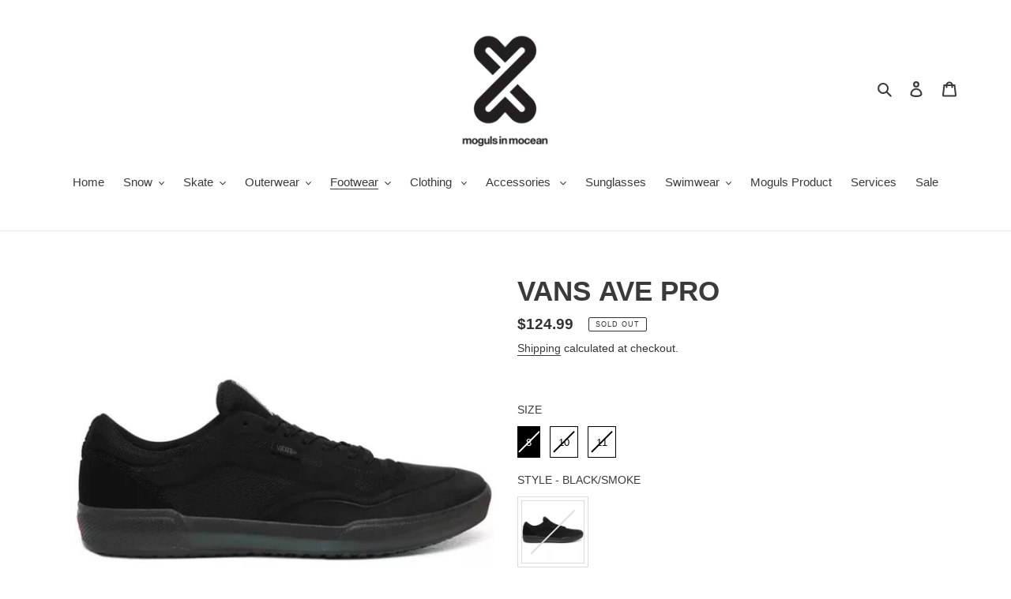

--- FILE ---
content_type: text/html; charset=utf-8
request_url: https://mogulsinmocean.com/collections/mens/products/31163_vans-ave-pro
body_size: 49171
content:
<!doctype html>
<html class="no-js" lang="en">
<head>
<!-- starapps_core_start -->
<!-- This code is automatically managed by StarApps Studio -->
<!-- Please contact support@starapps.studio for any help -->
<!-- File location: snippets/starapps-core.liquid -->


    
<!-- starapps_core_end -->

  <meta charset="utf-8">
  <meta http-equiv="X-UA-Compatible" content="IE=edge,chrome=1">
  <meta name="viewport" content="width=device-width,initial-scale=1">
  <meta name="theme-color" content="#3a3a3a"><link rel="canonical" href="https://mogulsinmocean.com/products/31163_vans-ave-pro"><title>VANS AVE PRO
&ndash; Moguls In Mocean</title><meta name="description" content="For Anthony Van Engelen, &quot;Good enough isn&#39;t good enough&quot; - he&#39;s barely satisfied with great. He&#39;d only put his name on the most uncompromising, technically advanced skate shoe we&#39;ve ever made, so you can imagine how demanding the design process was for his new signature shoe, the AVE Pro. Featuring combined DURACAP&amp;#84"><!-- /snippets/social-meta-tags.liquid -->




<meta property="og:site_name" content="Moguls In Mocean">
<meta property="og:url" content="https://mogulsinmocean.com/products/31163_vans-ave-pro">
<meta property="og:title" content="VANS AVE PRO">
<meta property="og:type" content="product">
<meta property="og:description" content="For Anthony Van Engelen, &quot;Good enough isn&#39;t good enough&quot; - he&#39;s barely satisfied with great. He&#39;d only put his name on the most uncompromising, technically advanced skate shoe we&#39;ve ever made, so you can imagine how demanding the design process was for his new signature shoe, the AVE Pro. Featuring combined DURACAP&amp;#84">

  <meta property="og:price:amount" content="124.99">
  <meta property="og:price:currency" content="CAD">

<meta property="og:image" content="http://mogulsinmocean.com/cdn/shop/products/VANSAVEPRO_BLKWHT_720x_028cf3f7-5388-4cd8-a051-353c3b8ac682_1200x1200.png?v=1599749431"><meta property="og:image" content="http://mogulsinmocean.com/cdn/shop/products/VANSAVEPRO_BLKSMK_720x_fbfd4c49-8c13-4cb8-88a8-7202a486145f_1200x1200.jpg?v=1599749433">
<meta property="og:image:secure_url" content="https://mogulsinmocean.com/cdn/shop/products/VANSAVEPRO_BLKWHT_720x_028cf3f7-5388-4cd8-a051-353c3b8ac682_1200x1200.png?v=1599749431"><meta property="og:image:secure_url" content="https://mogulsinmocean.com/cdn/shop/products/VANSAVEPRO_BLKSMK_720x_fbfd4c49-8c13-4cb8-88a8-7202a486145f_1200x1200.jpg?v=1599749433">


<meta name="twitter:card" content="summary_large_image">
<meta name="twitter:title" content="VANS AVE PRO">
<meta name="twitter:description" content="For Anthony Van Engelen, &quot;Good enough isn&#39;t good enough&quot; - he&#39;s barely satisfied with great. He&#39;d only put his name on the most uncompromising, technically advanced skate shoe we&#39;ve ever made, so you can imagine how demanding the design process was for his new signature shoe, the AVE Pro. Featuring combined DURACAP&amp;#84">


  <link href="//mogulsinmocean.com/cdn/shop/t/1/assets/theme.scss.css?v=90036005749904095691759259804" rel="stylesheet" type="text/css" media="all" />

  <script>
    var theme = {
      breakpoints: {
        medium: 750,
        large: 990,
        widescreen: 1400
      },
      strings: {
        addToCart: "Add to cart",
        soldOut: "Sold out",
        unavailable: "Unavailable",
        regularPrice: "Regular price",
        salePrice: "Sale price",
        sale: "Sale",
        fromLowestPrice: "from [price]",
        vendor: "Vendor",
        showMore: "Show More",
        showLess: "Show Less",
        searchFor: "Search for",
        addressError: "Error looking up that address",
        addressNoResults: "No results for that address",
        addressQueryLimit: "You have exceeded the Google API usage limit. Consider upgrading to a \u003ca href=\"https:\/\/developers.google.com\/maps\/premium\/usage-limits\"\u003ePremium Plan\u003c\/a\u003e.",
        authError: "There was a problem authenticating your Google Maps account.",
        newWindow: "Opens in a new window.",
        external: "Opens external website.",
        newWindowExternal: "Opens external website in a new window.",
        removeLabel: "Remove [product]",
        update: "Update",
        quantity: "Quantity",
        discountedTotal: "Discounted total",
        regularTotal: "Regular total",
        priceColumn: "See Price column for discount details.",
        quantityMinimumMessage: "Quantity must be 1 or more",
        cartError: "There was an error while updating your cart. Please try again.",
        removedItemMessage: "Removed \u003cspan class=\"cart__removed-product-details\"\u003e([quantity]) [link]\u003c\/span\u003e from your cart.",
        unitPrice: "Unit price",
        unitPriceSeparator: "per",
        oneCartCount: "1 item",
        otherCartCount: "[count] items",
        quantityLabel: "Quantity: [count]",
        products: "Products",
        loading: "Loading",
        number_of_results: "[result_number] of [results_count]",
        number_of_results_found: "[results_count] results found",
        one_result_found: "1 result found"
      },
      moneyFormat: "${{amount}}",
      moneyFormatWithCurrency: "${{amount}} CAD",
      settings: {
        predictiveSearchEnabled: true,
        predictiveSearchShowPrice: false,
        predictiveSearchShowVendor: false
      }
    }

    document.documentElement.className = document.documentElement.className.replace('no-js', 'js');
  </script><script src="//mogulsinmocean.com/cdn/shop/t/1/assets/lazysizes.js?v=94224023136283657951590542913" async="async"></script>
  <script src="//mogulsinmocean.com/cdn/shop/t/1/assets/vendor.js?v=85833464202832145531590542915" defer="defer"></script>
  <script src="//mogulsinmocean.com/cdn/shop/t/1/assets/theme.js?v=127717891904375675011602901300" defer="defer"></script>

  <!-- starapps_scripts_start -->
<!-- This code is automatically managed by StarApps Studio -->
<!-- Please contact support@starapps.studio for any help -->
<script type="application/json" sa-product-json="true">
          {
            "id": 5701693341858,
            "title": "VANS AVE PRO",
            "handle": "31163_vans-ave-pro",
            "vendor": "Moguls In Mocean",
            "variants": [{"id":36096657162402,"title":"8 \/ BLACK\/SMOKE","option1":"8","option2":"BLACK\/SMOKE","option3":null,"sku":"31163-8VN0A4BT7Y45","requires_shipping":true,"taxable":true,"featured_image":{"id":19108842602658,"product_id":5701693341858,"position":2,"created_at":"2020-09-10T10:50:33-04:00","updated_at":"2020-09-10T10:50:33-04:00","alt":null,"width":720,"height":720,"src":"\/\/mogulsinmocean.com\/cdn\/shop\/products\/VANSAVEPRO_BLKSMK_720x_fbfd4c49-8c13-4cb8-88a8-7202a486145f.jpg?v=1599749433","variant_ids":[36096565969058,36096657162402]},"available":false,"name":"VANS AVE PRO - 8 \/ BLACK\/SMOKE","public_title":"8 \/ BLACK\/SMOKE","options":["8","BLACK\/SMOKE"],"price":12499,"weight":0,"compare_at_price":null,"inventory_management":"shopify","barcode":"0010127965","featured_media":{"alt":null,"id":11283758612642,"position":2,"preview_image":{"aspect_ratio":1.0,"height":720,"width":720,"src":"\/\/mogulsinmocean.com\/cdn\/shop\/products\/VANSAVEPRO_BLKSMK_720x_fbfd4c49-8c13-4cb8-88a8-7202a486145f.jpg?v=1599749433"}},"requires_selling_plan":false,"selling_plan_allocations":[]},{"id":36096565936290,"title":"10 \/ BLACK\/WHITE","option1":"10","option2":"BLACK\/WHITE","option3":null,"sku":"31163-10VN0A4BT7Y28","requires_shipping":true,"taxable":true,"featured_image":{"id":19108841816226,"product_id":5701693341858,"position":1,"created_at":"2020-09-10T10:50:31-04:00","updated_at":"2020-09-10T10:50:31-04:00","alt":null,"width":654,"height":654,"src":"\/\/mogulsinmocean.com\/cdn\/shop\/products\/VANSAVEPRO_BLKWHT_720x_028cf3f7-5388-4cd8-a051-353c3b8ac682.png?v=1599749431","variant_ids":[36096565936290]},"available":false,"name":"VANS AVE PRO - 10 \/ BLACK\/WHITE","public_title":"10 \/ BLACK\/WHITE","options":["10","BLACK\/WHITE"],"price":12499,"weight":0,"compare_at_price":null,"inventory_management":"shopify","barcode":"0010127963","featured_media":{"alt":null,"id":11283757826210,"position":1,"preview_image":{"aspect_ratio":1.0,"height":654,"width":654,"src":"\/\/mogulsinmocean.com\/cdn\/shop\/products\/VANSAVEPRO_BLKWHT_720x_028cf3f7-5388-4cd8-a051-353c3b8ac682.png?v=1599749431"}},"requires_selling_plan":false,"selling_plan_allocations":[]},{"id":36096565969058,"title":"11 \/ BLACK\/SMOKE","option1":"11","option2":"BLACK\/SMOKE","option3":null,"sku":"31163-11VN0A4BT7Y45","requires_shipping":true,"taxable":true,"featured_image":{"id":19108842602658,"product_id":5701693341858,"position":2,"created_at":"2020-09-10T10:50:33-04:00","updated_at":"2020-09-10T10:50:33-04:00","alt":null,"width":720,"height":720,"src":"\/\/mogulsinmocean.com\/cdn\/shop\/products\/VANSAVEPRO_BLKSMK_720x_fbfd4c49-8c13-4cb8-88a8-7202a486145f.jpg?v=1599749433","variant_ids":[36096565969058,36096657162402]},"available":false,"name":"VANS AVE PRO - 11 \/ BLACK\/SMOKE","public_title":"11 \/ BLACK\/SMOKE","options":["11","BLACK\/SMOKE"],"price":12499,"weight":0,"compare_at_price":null,"inventory_management":"shopify","barcode":"0010127964","featured_media":{"alt":null,"id":11283758612642,"position":2,"preview_image":{"aspect_ratio":1.0,"height":720,"width":720,"src":"\/\/mogulsinmocean.com\/cdn\/shop\/products\/VANSAVEPRO_BLKSMK_720x_fbfd4c49-8c13-4cb8-88a8-7202a486145f.jpg?v=1599749433"}},"requires_selling_plan":false,"selling_plan_allocations":[]}],
            "url": "\/products\/31163_vans-ave-pro",
            "options": [{"name":"SIZE","position":1,"values":["8","10","11"]},{"name":"STYLE","position":2,"values":["BLACK\/SMOKE","BLACK\/WHITE"]}],
            "images": ["\/\/mogulsinmocean.com\/cdn\/shop\/products\/VANSAVEPRO_BLKWHT_720x_028cf3f7-5388-4cd8-a051-353c3b8ac682.png?v=1599749431","\/\/mogulsinmocean.com\/cdn\/shop\/products\/VANSAVEPRO_BLKSMK_720x_fbfd4c49-8c13-4cb8-88a8-7202a486145f.jpg?v=1599749433"],
            "featured_image": "\/\/mogulsinmocean.com\/cdn\/shop\/products\/VANSAVEPRO_BLKWHT_720x_028cf3f7-5388-4cd8-a051-353c3b8ac682.png?v=1599749431",
            "tags": ["footwear men over 29.99"],
            "available": false,
            "price_min": 12499,
            "price_max": 12499,
            "compare_at_price_min": 0,
            "compare_at_price_max": 0,
            "product_images": [{ "id":19108841816226,"src":"\/\/mogulsinmocean.com\/cdn\/shop\/products\/VANSAVEPRO_BLKWHT_720x_028cf3f7-5388-4cd8-a051-353c3b8ac682.png?v=1599749431" }  ,  { "id":19108842602658,"src":"\/\/mogulsinmocean.com\/cdn\/shop\/products\/VANSAVEPRO_BLKSMK_720x_fbfd4c49-8c13-4cb8-88a8-7202a486145f.jpg?v=1599749433" }  ],
            "media": [{"alt":null,"id":11283757826210,"position":1,"preview_image":{"aspect_ratio":1.0,"height":654,"width":654,"src":"\/\/mogulsinmocean.com\/cdn\/shop\/products\/VANSAVEPRO_BLKWHT_720x_028cf3f7-5388-4cd8-a051-353c3b8ac682.png?v=1599749431"},"aspect_ratio":1.0,"height":654,"media_type":"image","src":"\/\/mogulsinmocean.com\/cdn\/shop\/products\/VANSAVEPRO_BLKWHT_720x_028cf3f7-5388-4cd8-a051-353c3b8ac682.png?v=1599749431","width":654},{"alt":null,"id":11283758612642,"position":2,"preview_image":{"aspect_ratio":1.0,"height":720,"width":720,"src":"\/\/mogulsinmocean.com\/cdn\/shop\/products\/VANSAVEPRO_BLKSMK_720x_fbfd4c49-8c13-4cb8-88a8-7202a486145f.jpg?v=1599749433"},"aspect_ratio":1.0,"height":720,"media_type":"image","src":"\/\/mogulsinmocean.com\/cdn\/shop\/products\/VANSAVEPRO_BLKSMK_720x_fbfd4c49-8c13-4cb8-88a8-7202a486145f.jpg?v=1599749433","width":720}]}
    </script><!-- starapps_scripts_end -->
<script>window.performance && window.performance.mark && window.performance.mark('shopify.content_for_header.start');</script><meta id="shopify-digital-wallet" name="shopify-digital-wallet" content="/39761281186/digital_wallets/dialog">
<meta name="shopify-checkout-api-token" content="b166d7a2490166c6f7c2c7035394642a">
<link rel="alternate" type="application/json+oembed" href="https://mogulsinmocean.com/products/31163_vans-ave-pro.oembed">
<script async="async" src="/checkouts/internal/preloads.js?locale=en-CA"></script>
<link rel="preconnect" href="https://shop.app" crossorigin="anonymous">
<script async="async" src="https://shop.app/checkouts/internal/preloads.js?locale=en-CA&shop_id=39761281186" crossorigin="anonymous"></script>
<script id="apple-pay-shop-capabilities" type="application/json">{"shopId":39761281186,"countryCode":"CA","currencyCode":"CAD","merchantCapabilities":["supports3DS"],"merchantId":"gid:\/\/shopify\/Shop\/39761281186","merchantName":"Moguls In Mocean","requiredBillingContactFields":["postalAddress","email"],"requiredShippingContactFields":["postalAddress","email"],"shippingType":"shipping","supportedNetworks":["visa","masterCard","discover","interac"],"total":{"type":"pending","label":"Moguls In Mocean","amount":"1.00"},"shopifyPaymentsEnabled":true,"supportsSubscriptions":true}</script>
<script id="shopify-features" type="application/json">{"accessToken":"b166d7a2490166c6f7c2c7035394642a","betas":["rich-media-storefront-analytics"],"domain":"mogulsinmocean.com","predictiveSearch":true,"shopId":39761281186,"locale":"en"}</script>
<script>var Shopify = Shopify || {};
Shopify.shop = "moguls-in-mocean.myshopify.com";
Shopify.locale = "en";
Shopify.currency = {"active":"CAD","rate":"1.0"};
Shopify.country = "CA";
Shopify.theme = {"name":"Debut","id":99964649634,"schema_name":"Debut","schema_version":"16.6.0","theme_store_id":796,"role":"main"};
Shopify.theme.handle = "null";
Shopify.theme.style = {"id":null,"handle":null};
Shopify.cdnHost = "mogulsinmocean.com/cdn";
Shopify.routes = Shopify.routes || {};
Shopify.routes.root = "/";</script>
<script type="module">!function(o){(o.Shopify=o.Shopify||{}).modules=!0}(window);</script>
<script>!function(o){function n(){var o=[];function n(){o.push(Array.prototype.slice.apply(arguments))}return n.q=o,n}var t=o.Shopify=o.Shopify||{};t.loadFeatures=n(),t.autoloadFeatures=n()}(window);</script>
<script>
  window.ShopifyPay = window.ShopifyPay || {};
  window.ShopifyPay.apiHost = "shop.app\/pay";
  window.ShopifyPay.redirectState = null;
</script>
<script id="shop-js-analytics" type="application/json">{"pageType":"product"}</script>
<script defer="defer" async type="module" src="//mogulsinmocean.com/cdn/shopifycloud/shop-js/modules/v2/client.init-shop-cart-sync_BdyHc3Nr.en.esm.js"></script>
<script defer="defer" async type="module" src="//mogulsinmocean.com/cdn/shopifycloud/shop-js/modules/v2/chunk.common_Daul8nwZ.esm.js"></script>
<script type="module">
  await import("//mogulsinmocean.com/cdn/shopifycloud/shop-js/modules/v2/client.init-shop-cart-sync_BdyHc3Nr.en.esm.js");
await import("//mogulsinmocean.com/cdn/shopifycloud/shop-js/modules/v2/chunk.common_Daul8nwZ.esm.js");

  window.Shopify.SignInWithShop?.initShopCartSync?.({"fedCMEnabled":true,"windoidEnabled":true});

</script>
<script>
  window.Shopify = window.Shopify || {};
  if (!window.Shopify.featureAssets) window.Shopify.featureAssets = {};
  window.Shopify.featureAssets['shop-js'] = {"shop-cart-sync":["modules/v2/client.shop-cart-sync_QYOiDySF.en.esm.js","modules/v2/chunk.common_Daul8nwZ.esm.js"],"init-fed-cm":["modules/v2/client.init-fed-cm_DchLp9rc.en.esm.js","modules/v2/chunk.common_Daul8nwZ.esm.js"],"shop-button":["modules/v2/client.shop-button_OV7bAJc5.en.esm.js","modules/v2/chunk.common_Daul8nwZ.esm.js"],"init-windoid":["modules/v2/client.init-windoid_DwxFKQ8e.en.esm.js","modules/v2/chunk.common_Daul8nwZ.esm.js"],"shop-cash-offers":["modules/v2/client.shop-cash-offers_DWtL6Bq3.en.esm.js","modules/v2/chunk.common_Daul8nwZ.esm.js","modules/v2/chunk.modal_CQq8HTM6.esm.js"],"shop-toast-manager":["modules/v2/client.shop-toast-manager_CX9r1SjA.en.esm.js","modules/v2/chunk.common_Daul8nwZ.esm.js"],"init-shop-email-lookup-coordinator":["modules/v2/client.init-shop-email-lookup-coordinator_UhKnw74l.en.esm.js","modules/v2/chunk.common_Daul8nwZ.esm.js"],"pay-button":["modules/v2/client.pay-button_DzxNnLDY.en.esm.js","modules/v2/chunk.common_Daul8nwZ.esm.js"],"avatar":["modules/v2/client.avatar_BTnouDA3.en.esm.js"],"init-shop-cart-sync":["modules/v2/client.init-shop-cart-sync_BdyHc3Nr.en.esm.js","modules/v2/chunk.common_Daul8nwZ.esm.js"],"shop-login-button":["modules/v2/client.shop-login-button_D8B466_1.en.esm.js","modules/v2/chunk.common_Daul8nwZ.esm.js","modules/v2/chunk.modal_CQq8HTM6.esm.js"],"init-customer-accounts-sign-up":["modules/v2/client.init-customer-accounts-sign-up_C8fpPm4i.en.esm.js","modules/v2/client.shop-login-button_D8B466_1.en.esm.js","modules/v2/chunk.common_Daul8nwZ.esm.js","modules/v2/chunk.modal_CQq8HTM6.esm.js"],"init-shop-for-new-customer-accounts":["modules/v2/client.init-shop-for-new-customer-accounts_CVTO0Ztu.en.esm.js","modules/v2/client.shop-login-button_D8B466_1.en.esm.js","modules/v2/chunk.common_Daul8nwZ.esm.js","modules/v2/chunk.modal_CQq8HTM6.esm.js"],"init-customer-accounts":["modules/v2/client.init-customer-accounts_dRgKMfrE.en.esm.js","modules/v2/client.shop-login-button_D8B466_1.en.esm.js","modules/v2/chunk.common_Daul8nwZ.esm.js","modules/v2/chunk.modal_CQq8HTM6.esm.js"],"shop-follow-button":["modules/v2/client.shop-follow-button_CkZpjEct.en.esm.js","modules/v2/chunk.common_Daul8nwZ.esm.js","modules/v2/chunk.modal_CQq8HTM6.esm.js"],"lead-capture":["modules/v2/client.lead-capture_BntHBhfp.en.esm.js","modules/v2/chunk.common_Daul8nwZ.esm.js","modules/v2/chunk.modal_CQq8HTM6.esm.js"],"checkout-modal":["modules/v2/client.checkout-modal_CfxcYbTm.en.esm.js","modules/v2/chunk.common_Daul8nwZ.esm.js","modules/v2/chunk.modal_CQq8HTM6.esm.js"],"shop-login":["modules/v2/client.shop-login_Da4GZ2H6.en.esm.js","modules/v2/chunk.common_Daul8nwZ.esm.js","modules/v2/chunk.modal_CQq8HTM6.esm.js"],"payment-terms":["modules/v2/client.payment-terms_MV4M3zvL.en.esm.js","modules/v2/chunk.common_Daul8nwZ.esm.js","modules/v2/chunk.modal_CQq8HTM6.esm.js"]};
</script>
<script id="__st">var __st={"a":39761281186,"offset":-18000,"reqid":"4a2d96f9-99da-435c-b285-870c86bf610f-1769031843","pageurl":"mogulsinmocean.com\/collections\/mens\/products\/31163_vans-ave-pro","u":"a7a259b94cb5","p":"product","rtyp":"product","rid":5701693341858};</script>
<script>window.ShopifyPaypalV4VisibilityTracking = true;</script>
<script id="captcha-bootstrap">!function(){'use strict';const t='contact',e='account',n='new_comment',o=[[t,t],['blogs',n],['comments',n],[t,'customer']],c=[[e,'customer_login'],[e,'guest_login'],[e,'recover_customer_password'],[e,'create_customer']],r=t=>t.map((([t,e])=>`form[action*='/${t}']:not([data-nocaptcha='true']) input[name='form_type'][value='${e}']`)).join(','),a=t=>()=>t?[...document.querySelectorAll(t)].map((t=>t.form)):[];function s(){const t=[...o],e=r(t);return a(e)}const i='password',u='form_key',d=['recaptcha-v3-token','g-recaptcha-response','h-captcha-response',i],f=()=>{try{return window.sessionStorage}catch{return}},m='__shopify_v',_=t=>t.elements[u];function p(t,e,n=!1){try{const o=window.sessionStorage,c=JSON.parse(o.getItem(e)),{data:r}=function(t){const{data:e,action:n}=t;return t[m]||n?{data:e,action:n}:{data:t,action:n}}(c);for(const[e,n]of Object.entries(r))t.elements[e]&&(t.elements[e].value=n);n&&o.removeItem(e)}catch(o){console.error('form repopulation failed',{error:o})}}const l='form_type',E='cptcha';function T(t){t.dataset[E]=!0}const w=window,h=w.document,L='Shopify',v='ce_forms',y='captcha';let A=!1;((t,e)=>{const n=(g='f06e6c50-85a8-45c8-87d0-21a2b65856fe',I='https://cdn.shopify.com/shopifycloud/storefront-forms-hcaptcha/ce_storefront_forms_captcha_hcaptcha.v1.5.2.iife.js',D={infoText:'Protected by hCaptcha',privacyText:'Privacy',termsText:'Terms'},(t,e,n)=>{const o=w[L][v],c=o.bindForm;if(c)return c(t,g,e,D).then(n);var r;o.q.push([[t,g,e,D],n]),r=I,A||(h.body.append(Object.assign(h.createElement('script'),{id:'captcha-provider',async:!0,src:r})),A=!0)});var g,I,D;w[L]=w[L]||{},w[L][v]=w[L][v]||{},w[L][v].q=[],w[L][y]=w[L][y]||{},w[L][y].protect=function(t,e){n(t,void 0,e),T(t)},Object.freeze(w[L][y]),function(t,e,n,w,h,L){const[v,y,A,g]=function(t,e,n){const i=e?o:[],u=t?c:[],d=[...i,...u],f=r(d),m=r(i),_=r(d.filter((([t,e])=>n.includes(e))));return[a(f),a(m),a(_),s()]}(w,h,L),I=t=>{const e=t.target;return e instanceof HTMLFormElement?e:e&&e.form},D=t=>v().includes(t);t.addEventListener('submit',(t=>{const e=I(t);if(!e)return;const n=D(e)&&!e.dataset.hcaptchaBound&&!e.dataset.recaptchaBound,o=_(e),c=g().includes(e)&&(!o||!o.value);(n||c)&&t.preventDefault(),c&&!n&&(function(t){try{if(!f())return;!function(t){const e=f();if(!e)return;const n=_(t);if(!n)return;const o=n.value;o&&e.removeItem(o)}(t);const e=Array.from(Array(32),(()=>Math.random().toString(36)[2])).join('');!function(t,e){_(t)||t.append(Object.assign(document.createElement('input'),{type:'hidden',name:u})),t.elements[u].value=e}(t,e),function(t,e){const n=f();if(!n)return;const o=[...t.querySelectorAll(`input[type='${i}']`)].map((({name:t})=>t)),c=[...d,...o],r={};for(const[a,s]of new FormData(t).entries())c.includes(a)||(r[a]=s);n.setItem(e,JSON.stringify({[m]:1,action:t.action,data:r}))}(t,e)}catch(e){console.error('failed to persist form',e)}}(e),e.submit())}));const S=(t,e)=>{t&&!t.dataset[E]&&(n(t,e.some((e=>e===t))),T(t))};for(const o of['focusin','change'])t.addEventListener(o,(t=>{const e=I(t);D(e)&&S(e,y())}));const B=e.get('form_key'),M=e.get(l),P=B&&M;t.addEventListener('DOMContentLoaded',(()=>{const t=y();if(P)for(const e of t)e.elements[l].value===M&&p(e,B);[...new Set([...A(),...v().filter((t=>'true'===t.dataset.shopifyCaptcha))])].forEach((e=>S(e,t)))}))}(h,new URLSearchParams(w.location.search),n,t,e,['guest_login'])})(!0,!0)}();</script>
<script integrity="sha256-4kQ18oKyAcykRKYeNunJcIwy7WH5gtpwJnB7kiuLZ1E=" data-source-attribution="shopify.loadfeatures" defer="defer" src="//mogulsinmocean.com/cdn/shopifycloud/storefront/assets/storefront/load_feature-a0a9edcb.js" crossorigin="anonymous"></script>
<script crossorigin="anonymous" defer="defer" src="//mogulsinmocean.com/cdn/shopifycloud/storefront/assets/shopify_pay/storefront-65b4c6d7.js?v=20250812"></script>
<script data-source-attribution="shopify.dynamic_checkout.dynamic.init">var Shopify=Shopify||{};Shopify.PaymentButton=Shopify.PaymentButton||{isStorefrontPortableWallets:!0,init:function(){window.Shopify.PaymentButton.init=function(){};var t=document.createElement("script");t.src="https://mogulsinmocean.com/cdn/shopifycloud/portable-wallets/latest/portable-wallets.en.js",t.type="module",document.head.appendChild(t)}};
</script>
<script data-source-attribution="shopify.dynamic_checkout.buyer_consent">
  function portableWalletsHideBuyerConsent(e){var t=document.getElementById("shopify-buyer-consent"),n=document.getElementById("shopify-subscription-policy-button");t&&n&&(t.classList.add("hidden"),t.setAttribute("aria-hidden","true"),n.removeEventListener("click",e))}function portableWalletsShowBuyerConsent(e){var t=document.getElementById("shopify-buyer-consent"),n=document.getElementById("shopify-subscription-policy-button");t&&n&&(t.classList.remove("hidden"),t.removeAttribute("aria-hidden"),n.addEventListener("click",e))}window.Shopify?.PaymentButton&&(window.Shopify.PaymentButton.hideBuyerConsent=portableWalletsHideBuyerConsent,window.Shopify.PaymentButton.showBuyerConsent=portableWalletsShowBuyerConsent);
</script>
<script>
  function portableWalletsCleanup(e){e&&e.src&&console.error("Failed to load portable wallets script "+e.src);var t=document.querySelectorAll("shopify-accelerated-checkout .shopify-payment-button__skeleton, shopify-accelerated-checkout-cart .wallet-cart-button__skeleton"),e=document.getElementById("shopify-buyer-consent");for(let e=0;e<t.length;e++)t[e].remove();e&&e.remove()}function portableWalletsNotLoadedAsModule(e){e instanceof ErrorEvent&&"string"==typeof e.message&&e.message.includes("import.meta")&&"string"==typeof e.filename&&e.filename.includes("portable-wallets")&&(window.removeEventListener("error",portableWalletsNotLoadedAsModule),window.Shopify.PaymentButton.failedToLoad=e,"loading"===document.readyState?document.addEventListener("DOMContentLoaded",window.Shopify.PaymentButton.init):window.Shopify.PaymentButton.init())}window.addEventListener("error",portableWalletsNotLoadedAsModule);
</script>

<script type="module" src="https://mogulsinmocean.com/cdn/shopifycloud/portable-wallets/latest/portable-wallets.en.js" onError="portableWalletsCleanup(this)" crossorigin="anonymous"></script>
<script nomodule>
  document.addEventListener("DOMContentLoaded", portableWalletsCleanup);
</script>

<link id="shopify-accelerated-checkout-styles" rel="stylesheet" media="screen" href="https://mogulsinmocean.com/cdn/shopifycloud/portable-wallets/latest/accelerated-checkout-backwards-compat.css" crossorigin="anonymous">
<style id="shopify-accelerated-checkout-cart">
        #shopify-buyer-consent {
  margin-top: 1em;
  display: inline-block;
  width: 100%;
}

#shopify-buyer-consent.hidden {
  display: none;
}

#shopify-subscription-policy-button {
  background: none;
  border: none;
  padding: 0;
  text-decoration: underline;
  font-size: inherit;
  cursor: pointer;
}

#shopify-subscription-policy-button::before {
  box-shadow: none;
}

      </style>

<script>window.performance && window.performance.mark && window.performance.mark('shopify.content_for_header.end');</script>

<!-- GSSTART Show variants. Do not change -->

<!-- Show variants code end. Do not change GSEND --><!-- BEGIN app block: shopify://apps/swatch-king/blocks/variant-swatch-king/0850b1e4-ba30-4a0d-a8f4-f9a939276d7d -->


















































  <script>
    window.vsk_data = function(){
      return {
        "block_collection_settings": {"alignment":"center","enable":true,"swatch_location":"After image","switch_on_hover":false,"preselect_variant":false,"current_template":"product"},
        "currency": "CAD",
        "currency_symbol": "$",
        "primary_locale": "en",
        "localized_string": {},
        "app_setting_styles": {"products_swatch_presentation":{"slide_left_button_svg":"","slide_right_button_svg":""},"collections_swatch_presentation":{"minified":false,"minified_products":false,"minified_template":"+{count}","slide_left_button_svg":"","minified_display_count":[3,6],"slide_right_button_svg":""}},
        "app_setting": {"display_logs":false,"default_preset":121212,"pre_hide_strategy":"hide-all-theme-selectors","swatch_url_source":"cdn","product_data_source":"js"},
        "app_setting_config": {"app_execution_strategy":"all","collections_options_disabled":null,"default_swatch_image":"","do_not_select_an_option":{"text":"Select a {{ option_name }}","status":true,"control_add_to_cart":true,"allow_virtual_trigger":true,"make_a_selection_text":"Select a {{ option_name }}","auto_select_options_list":[]},"history_free_group_navigation":false,"notranslate":false,"products_options_disabled":null,"size_chart":{"type":"theme","labels":"size,sizes,taille,größe,tamanho,tamaño,koko,サイズ","position":"right","size_chart_app":"","size_chart_app_css":"","size_chart_app_selector":""},"session_storage_timeout_seconds":60,"enable_swatch":{"cart":{"enable_on_cart_product_grid":true,"enable_on_cart_featured_product":true},"home":{"enable_on_home_product_grid":true,"enable_on_home_featured_product":true},"pages":{"enable_on_custom_product_grid":true,"enable_on_custom_featured_product":true},"article":{"enable_on_article_product_grid":true,"enable_on_article_featured_product":true},"products":{"enable_on_main_product":true,"enable_on_product_grid":true},"collections":{"enable_on_collection_quick_view":true,"enable_on_collection_product_grid":true},"list_collections":{"enable_on_list_collection_quick_view":true,"enable_on_list_collection_product_grid":true}},"product_template":{"group_swatches":true,"variant_swatches":true},"product_batch_size":250,"use_optimized_urls":true,"enable_error_tracking":false,"enable_event_tracking":false,"preset_badge":{"order":[{"name":"sold_out","order":0},{"name":"sale","order":1},{"name":"new","order":2}],"new_badge_text":"NEW","new_badge_color":"#FFFFFF","sale_badge_text":"SALE","sale_badge_color":"#FFFFFF","new_badge_bg_color":"#121212D1","sale_badge_bg_color":"#D91C01D1","sold_out_badge_text":"SOLD OUT","sold_out_badge_color":"#FFFFFF","new_show_when_all_same":false,"sale_show_when_all_same":false,"sold_out_badge_bg_color":"#BBBBBBD1","new_product_max_duration":90,"sold_out_show_when_all_same":false,"min_price_diff_for_sale_badge":5}},
        "theme_settings_map": {"99964649634":11750,"100298850466":69077,"105541730466":69077,"152376279281":11750},
        "theme_settings": {"11750":{"id":11750,"configurations":{"products":{"theme_type":"","swatch_root":{"position":"top","selector":"form[action*=\"\/cart\/add\"]","groups_selector":"","section_selector":"#shopify-section-product-template, #shopify-section-page-product, #shopify-section-static-product, #shopify-section-product, #shopify-section-static-product-pages","secondary_position":"","secondary_selector":"","use_section_as_root":false},"option_selectors":"","selectors_to_hide":[".swatch_options","form[action=\"\/cart\/add\"] .product__variants","form[action=\"\/cart\/add\"] .form__row div.selector-wrapper","form .swatch.clearfix"],"json_data_selector":"","add_to_cart_selector":"[name=\"add\"]","custom_button_params":{"data":[{"value_attribute":"data-value","option_attribute":"data-name"}],"selected_selector":".active"},"option_index_attributes":["data-index","data-option-position","data-object","data-product-option","data-option-index","name"],"add_to_cart_text_selector":"[name=\"add\"]\u003espan","selectors_to_hide_override":"","add_to_cart_enabled_classes":"","add_to_cart_disabled_classes":""},"collections":{"grid_updates":[{"name":"sku","template":"SKU: {sku}","display_position":"replace","display_selector":".variant-sku","element_selector":""},{"name":"price","template":"{{price_with_format}}","display_position":"replace","display_selector":"[data-price]","element_selector":""}],"data_selectors":{"url":"a","title":".product-card__title","attributes":[],"form_input":"input[name=\"id\"]","featured_image":"img","secondary_image":"img.secondary"},"attribute_updates":[{"selector":null,"template":null,"attribute":null}],"selectors_to_hide":[],"json_data_selector":"[sa-swatch-json]","swatch_root_selector":"[sa-swatch-root]","swatch_display_options":[{"label":"After image","position":"after","selector":""},{"label":"After price","position":"after","selector":""},{"label":"After title","position":"after","selector":""}]}},"settings":{"products":{"handleize":false,"init_deferred":false,"label_split_symbol":"-","size_chart_selector":"","persist_group_variant":true,"hide_single_value_option":"none"},"collections":{"layer_index":12,"display_label":false,"continuous_lookup":3000,"json_data_from_api":false,"label_split_symbol":"-","price_trailing_zeroes":false,"hide_single_value_option":"none"}},"custom_scripts":[],"custom_css":"","theme_store_ids":[796],"schema_theme_names":["Debut"],"pre_hide_css_code":null},"69077":{"id":69077,"configurations":{"products":{"theme_type":"dawn","swatch_root":{"position":"before","selector":".selector-wrapper","groups_selector":"","section_selector":"[data-section-type=\"product-template\"]","secondary_position":"","secondary_selector":"","use_section_as_root":true},"option_selectors":"select.single-option-selector","selectors_to_hide":[".selector-wrapper"],"json_data_selector":"","add_to_cart_selector":"[name=\"add\"]","custom_button_params":{"data":[{"value_attribute":"data-value","option_attribute":"data-name"}],"selected_selector":".active"},"option_index_attributes":["data-index","data-option-position","data-object","data-product-option","data-option-index","name"],"add_to_cart_text_selector":"[name=\"add\"]\u003espan","selectors_to_hide_override":"","add_to_cart_enabled_classes":"","add_to_cart_disabled_classes":""},"collections":{"grid_updates":[{"name":"Vendor","template":"{{ vendor }}","display_position":"replace","display_selector":".product__vendor","element_selector":""},{"name":"Price","template":" \u003cspan class=\"product__price--on-sale\" {display_on_sale}{display_on_available}\u003e{price_with_format}\u003c\/span\u003e\n \u003cs {display_on_sale}{display_on_available}\u003e{compare_at_price_with_format}\u003c\/s\u003e\u003cspan class=\"product__price\" {hide_on_sale}{display_on_available}\u003e{price_with_format}\u003c\/span\u003e\u003cspan class=\"product__price\"{display_on_sold_out}{hide_on_sale}\u003e{price_with_format}\u003c\/span\u003e\u003cstrong class=\"sold-out-text\"{display_on_sold_out}{hide_on_sale}\u003e— Sold Out\u003c\/strong\u003e\u003cspan class=\"badge badge--sale\" {display_on_available}{display_on_sale}\u003e\u003cspan\u003eSale\u003c\/span\u003e\u003c\/span\u003e","display_position":"replace","display_selector":".product__prices","element_selector":""}],"data_selectors":{"url":"a","title":".product__title a","attributes":[],"form_input":"[name=\"id\"]","featured_image":"img.product__image, .product__image img","secondary_image":""},"attribute_updates":[{"selector":"","template":"","attribute":""}],"selectors_to_hide":[],"json_data_selector":"[sa-swatch-json]","swatch_root_selector":".product.grid__item","swatch_display_options":[{"label":"After image","position":"before","selector":"div.product__title"},{"label":"After price","position":"after","selector":".product__prices"},{"label":"After title","position":"after","selector":"div.product__title"}]}},"settings":{"products":{"handleize":false,"init_deferred":false,"label_split_symbol":"-","size_chart_selector":"","persist_group_variant":true,"hide_single_value_option":"none"},"collections":{"layer_index":12,"display_label":false,"continuous_lookup":3000,"json_data_from_api":true,"label_split_symbol":"-","price_trailing_zeroes":false,"hide_single_value_option":"none"}},"custom_scripts":[],"custom_css":"","theme_store_ids":[578],"schema_theme_names":["Simple"],"pre_hide_css_code":null},"69077":{"id":69077,"configurations":{"products":{"theme_type":"dawn","swatch_root":{"position":"before","selector":".selector-wrapper","groups_selector":"","section_selector":"[data-section-type=\"product-template\"]","secondary_position":"","secondary_selector":"","use_section_as_root":true},"option_selectors":"select.single-option-selector","selectors_to_hide":[".selector-wrapper"],"json_data_selector":"","add_to_cart_selector":"[name=\"add\"]","custom_button_params":{"data":[{"value_attribute":"data-value","option_attribute":"data-name"}],"selected_selector":".active"},"option_index_attributes":["data-index","data-option-position","data-object","data-product-option","data-option-index","name"],"add_to_cart_text_selector":"[name=\"add\"]\u003espan","selectors_to_hide_override":"","add_to_cart_enabled_classes":"","add_to_cart_disabled_classes":""},"collections":{"grid_updates":[{"name":"Vendor","template":"{{ vendor }}","display_position":"replace","display_selector":".product__vendor","element_selector":""},{"name":"Price","template":" \u003cspan class=\"product__price--on-sale\" {display_on_sale}{display_on_available}\u003e{price_with_format}\u003c\/span\u003e\n \u003cs {display_on_sale}{display_on_available}\u003e{compare_at_price_with_format}\u003c\/s\u003e\u003cspan class=\"product__price\" {hide_on_sale}{display_on_available}\u003e{price_with_format}\u003c\/span\u003e\u003cspan class=\"product__price\"{display_on_sold_out}{hide_on_sale}\u003e{price_with_format}\u003c\/span\u003e\u003cstrong class=\"sold-out-text\"{display_on_sold_out}{hide_on_sale}\u003e— Sold Out\u003c\/strong\u003e\u003cspan class=\"badge badge--sale\" {display_on_available}{display_on_sale}\u003e\u003cspan\u003eSale\u003c\/span\u003e\u003c\/span\u003e","display_position":"replace","display_selector":".product__prices","element_selector":""}],"data_selectors":{"url":"a","title":".product__title a","attributes":[],"form_input":"[name=\"id\"]","featured_image":"img.product__image, .product__image img","secondary_image":""},"attribute_updates":[{"selector":"","template":"","attribute":""}],"selectors_to_hide":[],"json_data_selector":"[sa-swatch-json]","swatch_root_selector":".product.grid__item","swatch_display_options":[{"label":"After image","position":"before","selector":"div.product__title"},{"label":"After price","position":"after","selector":".product__prices"},{"label":"After title","position":"after","selector":"div.product__title"}]}},"settings":{"products":{"handleize":false,"init_deferred":false,"label_split_symbol":"-","size_chart_selector":"","persist_group_variant":true,"hide_single_value_option":"none"},"collections":{"layer_index":12,"display_label":false,"continuous_lookup":3000,"json_data_from_api":true,"label_split_symbol":"-","price_trailing_zeroes":false,"hide_single_value_option":"none"}},"custom_scripts":[],"custom_css":"","theme_store_ids":[578],"schema_theme_names":["Simple"],"pre_hide_css_code":null},"11750":{"id":11750,"configurations":{"products":{"theme_type":"","swatch_root":{"position":"top","selector":"form[action*=\"\/cart\/add\"]","groups_selector":"","section_selector":"#shopify-section-product-template, #shopify-section-page-product, #shopify-section-static-product, #shopify-section-product, #shopify-section-static-product-pages","secondary_position":"","secondary_selector":"","use_section_as_root":false},"option_selectors":"","selectors_to_hide":[".swatch_options","form[action=\"\/cart\/add\"] .product__variants","form[action=\"\/cart\/add\"] .form__row div.selector-wrapper","form .swatch.clearfix"],"json_data_selector":"","add_to_cart_selector":"[name=\"add\"]","custom_button_params":{"data":[{"value_attribute":"data-value","option_attribute":"data-name"}],"selected_selector":".active"},"option_index_attributes":["data-index","data-option-position","data-object","data-product-option","data-option-index","name"],"add_to_cart_text_selector":"[name=\"add\"]\u003espan","selectors_to_hide_override":"","add_to_cart_enabled_classes":"","add_to_cart_disabled_classes":""},"collections":{"grid_updates":[{"name":"sku","template":"SKU: {sku}","display_position":"replace","display_selector":".variant-sku","element_selector":""},{"name":"price","template":"{{price_with_format}}","display_position":"replace","display_selector":"[data-price]","element_selector":""}],"data_selectors":{"url":"a","title":".product-card__title","attributes":[],"form_input":"input[name=\"id\"]","featured_image":"img","secondary_image":"img.secondary"},"attribute_updates":[{"selector":null,"template":null,"attribute":null}],"selectors_to_hide":[],"json_data_selector":"[sa-swatch-json]","swatch_root_selector":"[sa-swatch-root]","swatch_display_options":[{"label":"After image","position":"after","selector":""},{"label":"After price","position":"after","selector":""},{"label":"After title","position":"after","selector":""}]}},"settings":{"products":{"handleize":false,"init_deferred":false,"label_split_symbol":"-","size_chart_selector":"","persist_group_variant":true,"hide_single_value_option":"none"},"collections":{"layer_index":12,"display_label":false,"continuous_lookup":3000,"json_data_from_api":false,"label_split_symbol":"-","price_trailing_zeroes":false,"hide_single_value_option":"none"}},"custom_scripts":[],"custom_css":"","theme_store_ids":[796],"schema_theme_names":["Debut"],"pre_hide_css_code":null}},
        "product_options": [{"id":87136,"name":"MODEL","products_preset_id":121215,"products_swatch":"first_variant_image","collections_preset_id":121214,"collections_swatch":"first_variant_image","trigger_action":"auto","mobile_products_preset_id":121215,"mobile_products_swatch":"first_variant_image","mobile_collections_preset_id":121214,"mobile_collections_swatch":"first_variant_image","same_products_preset_for_mobile":true,"same_collections_preset_for_mobile":true},{"id":1331721,"name":"COLOUR \u0026 SIZE","products_preset_id":null,"products_swatch":"first_variant_image","collections_preset_id":121221,"collections_swatch":"first_variant_image","trigger_action":"auto","mobile_products_preset_id":null,"mobile_products_swatch":"first_variant_image","mobile_collections_preset_id":121221,"mobile_collections_swatch":"first_variant_image","same_products_preset_for_mobile":true,"same_collections_preset_for_mobile":true},{"id":1333020,"name":"DURO \u0026 COLOUR","products_preset_id":null,"products_swatch":"first_variant_image","collections_preset_id":121221,"collections_swatch":"first_variant_image","trigger_action":"auto","mobile_products_preset_id":null,"mobile_products_swatch":"first_variant_image","mobile_collections_preset_id":121221,"mobile_collections_swatch":"first_variant_image","same_products_preset_for_mobile":true,"same_collections_preset_for_mobile":true},{"id":1333021,"name":"COLOUR \u0026 DURO","products_preset_id":null,"products_swatch":"first_variant_image","collections_preset_id":121221,"collections_swatch":"first_variant_image","trigger_action":"auto","mobile_products_preset_id":null,"mobile_products_swatch":"first_variant_image","mobile_collections_preset_id":121221,"mobile_collections_swatch":"first_variant_image","same_products_preset_for_mobile":true,"same_collections_preset_for_mobile":true},{"id":1334051,"name":"SIZE \u0026 SHAPE","products_preset_id":null,"products_swatch":"first_variant_image","collections_preset_id":121221,"collections_swatch":"first_variant_image","trigger_action":"auto","mobile_products_preset_id":null,"mobile_products_swatch":"first_variant_image","mobile_collections_preset_id":121221,"mobile_collections_swatch":"first_variant_image","same_products_preset_for_mobile":true,"same_collections_preset_for_mobile":true},{"id":1334311,"name":"SIZE\/COLOUR","products_preset_id":null,"products_swatch":"first_variant_image","collections_preset_id":121221,"collections_swatch":"first_variant_image","trigger_action":"auto","mobile_products_preset_id":null,"mobile_products_swatch":"first_variant_image","mobile_collections_preset_id":121221,"mobile_collections_swatch":"first_variant_image","same_products_preset_for_mobile":true,"same_collections_preset_for_mobile":true},{"id":1334526,"name":"STRAP COLOUR","products_preset_id":null,"products_swatch":"first_variant_image","collections_preset_id":121221,"collections_swatch":"first_variant_image","trigger_action":"auto","mobile_products_preset_id":null,"mobile_products_swatch":"first_variant_image","mobile_collections_preset_id":121221,"mobile_collections_swatch":"first_variant_image","same_products_preset_for_mobile":true,"same_collections_preset_for_mobile":true},{"id":1332781,"name":"SIZE \u0026 COLOUR","products_preset_id":null,"products_swatch":"first_variant_image","collections_preset_id":121221,"collections_swatch":"first_variant_image","trigger_action":"auto","mobile_products_preset_id":null,"mobile_products_swatch":"first_variant_image","mobile_collections_preset_id":121221,"mobile_collections_swatch":"first_variant_image","same_products_preset_for_mobile":true,"same_collections_preset_for_mobile":true},{"id":1332012,"name":"LENS COLOUR","products_preset_id":null,"products_swatch":"first_variant_image","collections_preset_id":121221,"collections_swatch":"first_variant_image","trigger_action":"auto","mobile_products_preset_id":null,"mobile_products_swatch":"first_variant_image","mobile_collections_preset_id":121221,"mobile_collections_swatch":"first_variant_image","same_products_preset_for_mobile":true,"same_collections_preset_for_mobile":true},{"id":1332015,"name":"STYLE\/YEAR","products_preset_id":null,"products_swatch":"first_variant_image","collections_preset_id":121221,"collections_swatch":"first_variant_image","trigger_action":"auto","mobile_products_preset_id":null,"mobile_products_swatch":"first_variant_image","mobile_collections_preset_id":121221,"mobile_collections_swatch":"first_variant_image","same_products_preset_for_mobile":true,"same_collections_preset_for_mobile":true},{"id":1331722,"name":"FRAME COLOUR","products_preset_id":null,"products_swatch":"first_variant_image","collections_preset_id":121221,"collections_swatch":"first_variant_image","trigger_action":"auto","mobile_products_preset_id":null,"mobile_products_swatch":"first_variant_image","mobile_collections_preset_id":121221,"mobile_collections_swatch":"first_variant_image","same_products_preset_for_mobile":true,"same_collections_preset_for_mobile":true},{"id":87133,"name":"STYLE","products_preset_id":121215,"products_swatch":"first_variant_image","collections_preset_id":121214,"collections_swatch":"first_variant_image","trigger_action":"auto","mobile_products_preset_id":121215,"mobile_products_swatch":"first_variant_image","mobile_collections_preset_id":121214,"mobile_collections_swatch":"first_variant_image","same_products_preset_for_mobile":true,"same_collections_preset_for_mobile":true},{"id":87134,"name":"COLOUR","products_preset_id":121215,"products_swatch":"first_variant_image","collections_preset_id":121214,"collections_swatch":"first_variant_image","trigger_action":"auto","mobile_products_preset_id":121215,"mobile_products_swatch":"first_variant_image","mobile_collections_preset_id":121214,"mobile_collections_swatch":"first_variant_image","same_products_preset_for_mobile":true,"same_collections_preset_for_mobile":true}],
        "swatch_dir": "vsk",
        "presets": {"1465394":{"id":1465394,"name":"Circular swatch - Mobile","params":{"hover":{"effect":"none","transform_type":false},"width":"20px","height":"20px","arrow_mode":"mode_0","button_size":null,"migrated_to":11.39,"border_space":"2.5px","border_width":"1px","button_shape":null,"margin_right":"4px","preview_type":"custom_image","swatch_style":"slide","display_label":false,"stock_out_type":"cross-out","background_size":"cover","mobile_arrow_mode":"mode_0","adjust_margin_right":true,"background_position":"top","last_swatch_preview":"half","minification_action":"do_nothing","mobile_swatch_style":"slide","option_value_display":"none","display_variant_label":true,"minification_template":"+{{count}}","swatch_minification_count":"3","mobile_last_swatch_preview":"half","minification_admin_template":""},"assoc_view_type":"swatch","apply_to":"collections"},"1465391":{"id":1465391,"name":"Old swatch - Mobile","params":{"hover":{"effect":"none","transform_type":false},"width":"88px","height":"88px","new_badge":{"enable":false},"arrow_mode":"mode_0","sale_badge":{"enable":false},"button_size":null,"migrated_to":11.39,"swatch_size":"70px","border_space":"4px","border_width":"1px","button_shape":null,"margin_right":"8px","preview_type":"variant_image","swatch_style":"stack","display_label":true,"badge_position":"outside_swatch","sold_out_badge":{"enable":false},"stock_out_type":"cross-out","background_size":"cover","mobile_arrow_mode":"mode_0","adjust_margin_right":true,"background_position":"top","last_swatch_preview":"half","mobile_swatch_style":"stack","option_value_display":null,"display_variant_label":true,"mobile_last_swatch_preview":"half"},"assoc_view_type":"swatch","apply_to":"products"},"1465390":{"id":1465390,"name":"Old swatches - Mobile","params":{"hover":{"effect":"none","transform_type":false},"width":"36px","height":"36px","arrow_mode":"mode_0","button_size":null,"migrated_to":11.39,"swatch_size":"70px","border_space":"2px","border_width":"1px","button_shape":null,"margin_right":"8px","preview_type":"variant_image","swatch_style":"slide","display_label":false,"stock_out_type":"cross-out","background_size":"cover","mobile_arrow_mode":"mode_0","adjust_margin_right":true,"background_position":"top","last_swatch_preview":"half","minification_action":"do_nothing","mobile_swatch_style":"slide","option_value_display":"none","display_variant_label":true,"minification_template":"+{{count}}","swatch_minification_count":"3","mobile_last_swatch_preview":"half","minification_admin_template":""},"assoc_view_type":"swatch","apply_to":"collections"},"121221":{"id":121221,"name":"Circular swatch - Desktop","params":{"hover":{"effect":"none","transform_type":false},"width":"20px","height":"20px","arrow_mode":"mode_2","migrated_to":11.39,"border_space":"2.5px","border_width":"1px","margin_right":"4px","preview_type":"custom_image","swatch_style":"slide","display_label":false,"stock_out_type":"cross-out","background_size":"cover","mobile_arrow_mode":"mode_0","adjust_margin_right":true,"background_position":"top","last_swatch_preview":"full","minification_action":"do_nothing","mobile_swatch_style":"slide","option_value_display":"none","display_variant_label":true,"minification_template":"+{{count}}","swatch_minification_count":"3","mobile_last_swatch_preview":"half","minification_admin_template":""},"assoc_view_type":"swatch","apply_to":"collections"},"121215":{"id":121215,"name":"Old swatch - Desktop","params":{"hover":{"effect":"none","transform_type":false},"width":"88px","height":"88px","new_badge":{"enable":false},"arrow_mode":"mode_1","sale_badge":{"enable":false},"migrated_to":11.39,"swatch_size":"70px","border_space":"4px","border_width":"1px","margin_right":"8px","preview_type":"variant_image","swatch_style":"stack","display_label":true,"badge_position":"outside_swatch","sold_out_badge":{"enable":false},"stock_out_type":"cross-out","background_size":"cover","mobile_arrow_mode":"mode_0","adjust_margin_right":true,"background_position":"top","last_swatch_preview":"full","mobile_swatch_style":"stack","option_value_display":null,"display_variant_label":true,"mobile_last_swatch_preview":"half"},"assoc_view_type":"swatch","apply_to":"products"},"121214":{"id":121214,"name":"Old swatches - Desktop","params":{"hover":{"effect":"none","transform_type":false},"width":"36px","height":"36px","arrow_mode":"mode_2","migrated_to":11.39,"swatch_size":"70px","border_space":"2px","border_width":"1px","margin_right":"8px","preview_type":"variant_image","swatch_style":"slide","display_label":false,"stock_out_type":"cross-out","background_size":"cover","mobile_arrow_mode":"mode_0","adjust_margin_right":true,"background_position":"top","last_swatch_preview":"full","minification_action":"do_nothing","mobile_swatch_style":"slide","option_value_display":"none","display_variant_label":true,"minification_template":"+{{count}}","swatch_minification_count":"3","mobile_last_swatch_preview":"half","minification_admin_template":""},"assoc_view_type":"swatch","apply_to":"collections"},"1465393":{"id":1465393,"name":"Swatch in pill - Mobile","params":{"hover":{"effect":"none","transform_type":false},"arrow_mode":"mode_0","button_size":null,"swatch_size":"20px","swatch_type":"swatch-pill","border_space":"4px","border_width":"1px","button_shape":null,"margin_right":"12px","preview_type":"custom_image","swatch_style":"stack","display_label":true,"button_padding":"7px","stock_out_type":"cross-out","background_size":"cover","mobile_arrow_mode":"mode_0","background_position":"top","last_swatch_preview":null,"mobile_swatch_style":"stack","option_value_display":"adjacent","display_variant_label":false},"assoc_view_type":"swatch","apply_to":"products"},"1465392":{"id":1465392,"name":"Button pill - Mobile","params":{"hover":{"animation":"shadow"},"width":"10px","min-width":"20px","arrow_mode":"mode_0","width_type":"auto","button_size":null,"button_type":"normal-button","price_badge":{"price_enabled":false},"border_width":"1px","button_shape":null,"button_style":"stack","margin_right":"12px","preview_type":"large_values","display_label":true,"stock_out_type":"strike-out","padding_vertical":"8.7px","mobile_arrow_mode":"mode_0","last_swatch_preview":null,"mobile_button_style":"stack","display_variant_label":false},"assoc_view_type":"button","apply_to":"products"},"1465389":{"id":1465389,"name":"Old buttons - Mobile","params":{"hover":{"animation":"none"},"width":"10px","min-width":"20px","arrow_mode":"mode_0","width_type":"auto","button_size":null,"button_type":"normal-button","price_badge":{"price_enabled":false},"border_width":"1px","button_shape":null,"button_style":"stack","margin_right":"12px","preview_type":"small_values","display_label":false,"stock_out_type":"cross-out","padding_vertical":"-0.8px","mobile_arrow_mode":"mode_0","last_swatch_preview":null,"minification_action":"do_nothing","mobile_button_style":"stack","display_variant_label":false,"minification_template":"+{{count}}","swatch_minification_count":"3","minification_admin_template":""},"assoc_view_type":"button","apply_to":"collections"},"1465388":{"id":1465388,"name":"Old button - Mobile","params":{"hover":{"animation":"none"},"width":"10px","height":"40px","min-width":"20px","arrow_mode":"mode_0","width_type":"auto","button_size":null,"button_type":"normal-button","price_badge":{"price_enabled":false},"border_width":"1px","button_shape":null,"button_style":"stack","margin_right":"12px","preview_type":"small_values","display_label":true,"stock_out_type":"cross-out","padding_vertical":"11.2px","mobile_arrow_mode":"mode_0","last_swatch_preview":null,"mobile_button_style":"stack","display_variant_label":false},"assoc_view_type":"button","apply_to":"products"},"121222":{"id":121222,"name":"Text only button - Desktop","params":{"hover":{"animation":"none"},"arrow_mode":"mode_2","border_width":"2px","button_style":"stack","margin_right":"12px","preview_type":"small_values","display_label":false,"stock_out_type":"strike-out","mobile_arrow_mode":"mode_0","minification_action":"do_nothing","mobile_button_style":"stack","display_variant_label":false,"minification_template":"+{{count}}","swatch_minification_count":"3","minification_admin_template":""},"assoc_view_type":"button","apply_to":"collections"},"121220":{"id":121220,"name":"Swatch in pill - Desktop","params":{"hover":{"effect":"none","transform_type":false},"arrow_mode":"mode_1","swatch_size":"20px","swatch_type":"swatch-pill","border_space":"4px","border_width":"1px","margin_right":"12px","preview_type":"custom_image","swatch_style":"stack","display_label":true,"button_padding":"7px","stock_out_type":"cross-out","background_size":"cover","mobile_arrow_mode":"mode_0","background_position":"top","mobile_swatch_style":"stack","option_value_display":"adjacent","display_variant_label":false},"assoc_view_type":"swatch","apply_to":"products"},"121219":{"id":121219,"name":"Button pill - Desktop","params":{"hover":{"animation":"shadow"},"width":"10px","min-width":"20px","arrow_mode":"mode_1","width_type":"auto","button_type":"normal-button","price_badge":{"price_enabled":false},"border_width":"1px","button_style":"stack","margin_right":"12px","preview_type":"large_values","display_label":true,"stock_out_type":"strike-out","padding_vertical":"8.7px","mobile_arrow_mode":"mode_0","mobile_button_style":"stack","display_variant_label":false},"assoc_view_type":"button","apply_to":"products"},"121213":{"id":121213,"name":"Old buttons - Desktop","params":{"hover":{"animation":"none"},"width":"10px","min-width":"20px","arrow_mode":"mode_2","width_type":"auto","button_type":"normal-button","price_badge":{"price_enabled":false},"border_width":"1px","button_style":"stack","margin_right":"12px","preview_type":"small_values","display_label":false,"stock_out_type":"cross-out","padding_vertical":"-0.8px","mobile_arrow_mode":"mode_0","minification_action":"do_nothing","mobile_button_style":"stack","display_variant_label":false,"minification_template":"+{{count}}","swatch_minification_count":"3","minification_admin_template":""},"assoc_view_type":"button","apply_to":"collections"},"121212":{"id":121212,"name":"Old button - Desktop","params":{"hover":{"animation":"none"},"width":"10px","height":"40px","min-width":"20px","arrow_mode":"mode_1","width_type":"auto","button_type":"normal-button","price_badge":{"price_enabled":false},"border_width":"1px","button_style":"stack","margin_right":"12px","preview_type":"small_values","display_label":true,"stock_out_type":"cross-out","padding_vertical":"11.2px","mobile_arrow_mode":"mode_0","mobile_button_style":"stack","display_variant_label":false},"assoc_view_type":"button","apply_to":"products"},"1465395":{"id":1465395,"name":"Text only button - Mobile","params":{"hover":{"animation":"none"},"arrow_mode":"mode_0","button_size":null,"border_width":"2px","button_shape":null,"button_style":"stack","margin_right":"12px","preview_type":"small_values","display_label":false,"stock_out_type":"strike-out","mobile_arrow_mode":"mode_0","last_swatch_preview":null,"minification_action":"do_nothing","mobile_button_style":"stack","display_variant_label":false,"minification_template":"+{{count}}","swatch_minification_count":"3","minification_admin_template":""},"assoc_view_type":"button","apply_to":"collections"},"121216":{"id":121216,"name":"Old dropdown","params":{"seperator":"","icon_style":"arrow","label_size":"14px","label_weight":"inherit","padding_left":"10px","display_label":true,"display_price":false,"display_style":"block","dropdown_type":"default","stock_out_type":"cross-out","label_padding_left":"0px","display_variant_label":false},"assoc_view_type":"drop_down","apply_to":"products"},"121217":{"id":121217,"name":"Old dropdowns","params":{"seperator":"","icon_style":"arrow","label_size":"14px","label_weight":"inherit","padding_left":"10px","display_label":true,"display_price":false,"display_style":"block","dropdown_type":"default","stock_out_type":"cross-out","label_padding_left":"0px","display_variant_label":false},"assoc_view_type":"drop_down","apply_to":"collections"},"121218":{"id":121218,"name":"Old swatch in dropdown","params":{"swatch_size":"41px","preview_type":"variant_image","display_label":true,"display_price":false,"display_style":"block","stock_out_type":"none","background_size":"cover","background_position":"top","display_variant_label":false},"assoc_view_type":"swatch_drop_down","apply_to":"products"}},
        "storefront_key": "",
        "lambda_cloudfront_url": "https://api.starapps.studio",
        "api_endpoints": null,
        "published_locales": [{"shop_locale":{"locale":"en","enabled":true,"primary":true,"published":true}}],
        "money_format": "${{amount}}",
        "data_url_source": "",
        "published_theme_setting": "11750",
        "product_data_source": "js",
        "is_b2b": false,
        "inventory_config": {"config":{"message":"\u003cp style=\"color:red;\"\u003e🔥 🔥 Only {{inventory}} left\u003c\/p\u003e","alignment":"inherit","threshold":10},"localized_strings":{}},
        "show_groups": true,
        "app_block_enabled": true
      }
    }

    window.vskData = {
        "block_collection_settings": {"alignment":"center","enable":true,"swatch_location":"After image","switch_on_hover":false,"preselect_variant":false,"current_template":"product"},
        "currency": "CAD",
        "currency_symbol": "$",
        "primary_locale": "en",
        "localized_string": {},
        "app_setting_styles": {"products_swatch_presentation":{"slide_left_button_svg":"","slide_right_button_svg":""},"collections_swatch_presentation":{"minified":false,"minified_products":false,"minified_template":"+{count}","slide_left_button_svg":"","minified_display_count":[3,6],"slide_right_button_svg":""}},
        "app_setting": {"display_logs":false,"default_preset":121212,"pre_hide_strategy":"hide-all-theme-selectors","swatch_url_source":"cdn","product_data_source":"js"},
        "app_setting_config": {"app_execution_strategy":"all","collections_options_disabled":null,"default_swatch_image":"","do_not_select_an_option":{"text":"Select a {{ option_name }}","status":true,"control_add_to_cart":true,"allow_virtual_trigger":true,"make_a_selection_text":"Select a {{ option_name }}","auto_select_options_list":[]},"history_free_group_navigation":false,"notranslate":false,"products_options_disabled":null,"size_chart":{"type":"theme","labels":"size,sizes,taille,größe,tamanho,tamaño,koko,サイズ","position":"right","size_chart_app":"","size_chart_app_css":"","size_chart_app_selector":""},"session_storage_timeout_seconds":60,"enable_swatch":{"cart":{"enable_on_cart_product_grid":true,"enable_on_cart_featured_product":true},"home":{"enable_on_home_product_grid":true,"enable_on_home_featured_product":true},"pages":{"enable_on_custom_product_grid":true,"enable_on_custom_featured_product":true},"article":{"enable_on_article_product_grid":true,"enable_on_article_featured_product":true},"products":{"enable_on_main_product":true,"enable_on_product_grid":true},"collections":{"enable_on_collection_quick_view":true,"enable_on_collection_product_grid":true},"list_collections":{"enable_on_list_collection_quick_view":true,"enable_on_list_collection_product_grid":true}},"product_template":{"group_swatches":true,"variant_swatches":true},"product_batch_size":250,"use_optimized_urls":true,"enable_error_tracking":false,"enable_event_tracking":false,"preset_badge":{"order":[{"name":"sold_out","order":0},{"name":"sale","order":1},{"name":"new","order":2}],"new_badge_text":"NEW","new_badge_color":"#FFFFFF","sale_badge_text":"SALE","sale_badge_color":"#FFFFFF","new_badge_bg_color":"#121212D1","sale_badge_bg_color":"#D91C01D1","sold_out_badge_text":"SOLD OUT","sold_out_badge_color":"#FFFFFF","new_show_when_all_same":false,"sale_show_when_all_same":false,"sold_out_badge_bg_color":"#BBBBBBD1","new_product_max_duration":90,"sold_out_show_when_all_same":false,"min_price_diff_for_sale_badge":5}},
        "theme_settings_map": {"99964649634":11750,"100298850466":69077,"105541730466":69077,"152376279281":11750},
        "theme_settings": {"11750":{"id":11750,"configurations":{"products":{"theme_type":"","swatch_root":{"position":"top","selector":"form[action*=\"\/cart\/add\"]","groups_selector":"","section_selector":"#shopify-section-product-template, #shopify-section-page-product, #shopify-section-static-product, #shopify-section-product, #shopify-section-static-product-pages","secondary_position":"","secondary_selector":"","use_section_as_root":false},"option_selectors":"","selectors_to_hide":[".swatch_options","form[action=\"\/cart\/add\"] .product__variants","form[action=\"\/cart\/add\"] .form__row div.selector-wrapper","form .swatch.clearfix"],"json_data_selector":"","add_to_cart_selector":"[name=\"add\"]","custom_button_params":{"data":[{"value_attribute":"data-value","option_attribute":"data-name"}],"selected_selector":".active"},"option_index_attributes":["data-index","data-option-position","data-object","data-product-option","data-option-index","name"],"add_to_cart_text_selector":"[name=\"add\"]\u003espan","selectors_to_hide_override":"","add_to_cart_enabled_classes":"","add_to_cart_disabled_classes":""},"collections":{"grid_updates":[{"name":"sku","template":"SKU: {sku}","display_position":"replace","display_selector":".variant-sku","element_selector":""},{"name":"price","template":"{{price_with_format}}","display_position":"replace","display_selector":"[data-price]","element_selector":""}],"data_selectors":{"url":"a","title":".product-card__title","attributes":[],"form_input":"input[name=\"id\"]","featured_image":"img","secondary_image":"img.secondary"},"attribute_updates":[{"selector":null,"template":null,"attribute":null}],"selectors_to_hide":[],"json_data_selector":"[sa-swatch-json]","swatch_root_selector":"[sa-swatch-root]","swatch_display_options":[{"label":"After image","position":"after","selector":""},{"label":"After price","position":"after","selector":""},{"label":"After title","position":"after","selector":""}]}},"settings":{"products":{"handleize":false,"init_deferred":false,"label_split_symbol":"-","size_chart_selector":"","persist_group_variant":true,"hide_single_value_option":"none"},"collections":{"layer_index":12,"display_label":false,"continuous_lookup":3000,"json_data_from_api":false,"label_split_symbol":"-","price_trailing_zeroes":false,"hide_single_value_option":"none"}},"custom_scripts":[],"custom_css":"","theme_store_ids":[796],"schema_theme_names":["Debut"],"pre_hide_css_code":null},"69077":{"id":69077,"configurations":{"products":{"theme_type":"dawn","swatch_root":{"position":"before","selector":".selector-wrapper","groups_selector":"","section_selector":"[data-section-type=\"product-template\"]","secondary_position":"","secondary_selector":"","use_section_as_root":true},"option_selectors":"select.single-option-selector","selectors_to_hide":[".selector-wrapper"],"json_data_selector":"","add_to_cart_selector":"[name=\"add\"]","custom_button_params":{"data":[{"value_attribute":"data-value","option_attribute":"data-name"}],"selected_selector":".active"},"option_index_attributes":["data-index","data-option-position","data-object","data-product-option","data-option-index","name"],"add_to_cart_text_selector":"[name=\"add\"]\u003espan","selectors_to_hide_override":"","add_to_cart_enabled_classes":"","add_to_cart_disabled_classes":""},"collections":{"grid_updates":[{"name":"Vendor","template":"{{ vendor }}","display_position":"replace","display_selector":".product__vendor","element_selector":""},{"name":"Price","template":" \u003cspan class=\"product__price--on-sale\" {display_on_sale}{display_on_available}\u003e{price_with_format}\u003c\/span\u003e\n \u003cs {display_on_sale}{display_on_available}\u003e{compare_at_price_with_format}\u003c\/s\u003e\u003cspan class=\"product__price\" {hide_on_sale}{display_on_available}\u003e{price_with_format}\u003c\/span\u003e\u003cspan class=\"product__price\"{display_on_sold_out}{hide_on_sale}\u003e{price_with_format}\u003c\/span\u003e\u003cstrong class=\"sold-out-text\"{display_on_sold_out}{hide_on_sale}\u003e— Sold Out\u003c\/strong\u003e\u003cspan class=\"badge badge--sale\" {display_on_available}{display_on_sale}\u003e\u003cspan\u003eSale\u003c\/span\u003e\u003c\/span\u003e","display_position":"replace","display_selector":".product__prices","element_selector":""}],"data_selectors":{"url":"a","title":".product__title a","attributes":[],"form_input":"[name=\"id\"]","featured_image":"img.product__image, .product__image img","secondary_image":""},"attribute_updates":[{"selector":"","template":"","attribute":""}],"selectors_to_hide":[],"json_data_selector":"[sa-swatch-json]","swatch_root_selector":".product.grid__item","swatch_display_options":[{"label":"After image","position":"before","selector":"div.product__title"},{"label":"After price","position":"after","selector":".product__prices"},{"label":"After title","position":"after","selector":"div.product__title"}]}},"settings":{"products":{"handleize":false,"init_deferred":false,"label_split_symbol":"-","size_chart_selector":"","persist_group_variant":true,"hide_single_value_option":"none"},"collections":{"layer_index":12,"display_label":false,"continuous_lookup":3000,"json_data_from_api":true,"label_split_symbol":"-","price_trailing_zeroes":false,"hide_single_value_option":"none"}},"custom_scripts":[],"custom_css":"","theme_store_ids":[578],"schema_theme_names":["Simple"],"pre_hide_css_code":null},"69077":{"id":69077,"configurations":{"products":{"theme_type":"dawn","swatch_root":{"position":"before","selector":".selector-wrapper","groups_selector":"","section_selector":"[data-section-type=\"product-template\"]","secondary_position":"","secondary_selector":"","use_section_as_root":true},"option_selectors":"select.single-option-selector","selectors_to_hide":[".selector-wrapper"],"json_data_selector":"","add_to_cart_selector":"[name=\"add\"]","custom_button_params":{"data":[{"value_attribute":"data-value","option_attribute":"data-name"}],"selected_selector":".active"},"option_index_attributes":["data-index","data-option-position","data-object","data-product-option","data-option-index","name"],"add_to_cart_text_selector":"[name=\"add\"]\u003espan","selectors_to_hide_override":"","add_to_cart_enabled_classes":"","add_to_cart_disabled_classes":""},"collections":{"grid_updates":[{"name":"Vendor","template":"{{ vendor }}","display_position":"replace","display_selector":".product__vendor","element_selector":""},{"name":"Price","template":" \u003cspan class=\"product__price--on-sale\" {display_on_sale}{display_on_available}\u003e{price_with_format}\u003c\/span\u003e\n \u003cs {display_on_sale}{display_on_available}\u003e{compare_at_price_with_format}\u003c\/s\u003e\u003cspan class=\"product__price\" {hide_on_sale}{display_on_available}\u003e{price_with_format}\u003c\/span\u003e\u003cspan class=\"product__price\"{display_on_sold_out}{hide_on_sale}\u003e{price_with_format}\u003c\/span\u003e\u003cstrong class=\"sold-out-text\"{display_on_sold_out}{hide_on_sale}\u003e— Sold Out\u003c\/strong\u003e\u003cspan class=\"badge badge--sale\" {display_on_available}{display_on_sale}\u003e\u003cspan\u003eSale\u003c\/span\u003e\u003c\/span\u003e","display_position":"replace","display_selector":".product__prices","element_selector":""}],"data_selectors":{"url":"a","title":".product__title a","attributes":[],"form_input":"[name=\"id\"]","featured_image":"img.product__image, .product__image img","secondary_image":""},"attribute_updates":[{"selector":"","template":"","attribute":""}],"selectors_to_hide":[],"json_data_selector":"[sa-swatch-json]","swatch_root_selector":".product.grid__item","swatch_display_options":[{"label":"After image","position":"before","selector":"div.product__title"},{"label":"After price","position":"after","selector":".product__prices"},{"label":"After title","position":"after","selector":"div.product__title"}]}},"settings":{"products":{"handleize":false,"init_deferred":false,"label_split_symbol":"-","size_chart_selector":"","persist_group_variant":true,"hide_single_value_option":"none"},"collections":{"layer_index":12,"display_label":false,"continuous_lookup":3000,"json_data_from_api":true,"label_split_symbol":"-","price_trailing_zeroes":false,"hide_single_value_option":"none"}},"custom_scripts":[],"custom_css":"","theme_store_ids":[578],"schema_theme_names":["Simple"],"pre_hide_css_code":null},"11750":{"id":11750,"configurations":{"products":{"theme_type":"","swatch_root":{"position":"top","selector":"form[action*=\"\/cart\/add\"]","groups_selector":"","section_selector":"#shopify-section-product-template, #shopify-section-page-product, #shopify-section-static-product, #shopify-section-product, #shopify-section-static-product-pages","secondary_position":"","secondary_selector":"","use_section_as_root":false},"option_selectors":"","selectors_to_hide":[".swatch_options","form[action=\"\/cart\/add\"] .product__variants","form[action=\"\/cart\/add\"] .form__row div.selector-wrapper","form .swatch.clearfix"],"json_data_selector":"","add_to_cart_selector":"[name=\"add\"]","custom_button_params":{"data":[{"value_attribute":"data-value","option_attribute":"data-name"}],"selected_selector":".active"},"option_index_attributes":["data-index","data-option-position","data-object","data-product-option","data-option-index","name"],"add_to_cart_text_selector":"[name=\"add\"]\u003espan","selectors_to_hide_override":"","add_to_cart_enabled_classes":"","add_to_cart_disabled_classes":""},"collections":{"grid_updates":[{"name":"sku","template":"SKU: {sku}","display_position":"replace","display_selector":".variant-sku","element_selector":""},{"name":"price","template":"{{price_with_format}}","display_position":"replace","display_selector":"[data-price]","element_selector":""}],"data_selectors":{"url":"a","title":".product-card__title","attributes":[],"form_input":"input[name=\"id\"]","featured_image":"img","secondary_image":"img.secondary"},"attribute_updates":[{"selector":null,"template":null,"attribute":null}],"selectors_to_hide":[],"json_data_selector":"[sa-swatch-json]","swatch_root_selector":"[sa-swatch-root]","swatch_display_options":[{"label":"After image","position":"after","selector":""},{"label":"After price","position":"after","selector":""},{"label":"After title","position":"after","selector":""}]}},"settings":{"products":{"handleize":false,"init_deferred":false,"label_split_symbol":"-","size_chart_selector":"","persist_group_variant":true,"hide_single_value_option":"none"},"collections":{"layer_index":12,"display_label":false,"continuous_lookup":3000,"json_data_from_api":false,"label_split_symbol":"-","price_trailing_zeroes":false,"hide_single_value_option":"none"}},"custom_scripts":[],"custom_css":"","theme_store_ids":[796],"schema_theme_names":["Debut"],"pre_hide_css_code":null}},
        "product_options": [{"id":87136,"name":"MODEL","products_preset_id":121215,"products_swatch":"first_variant_image","collections_preset_id":121214,"collections_swatch":"first_variant_image","trigger_action":"auto","mobile_products_preset_id":121215,"mobile_products_swatch":"first_variant_image","mobile_collections_preset_id":121214,"mobile_collections_swatch":"first_variant_image","same_products_preset_for_mobile":true,"same_collections_preset_for_mobile":true},{"id":1331721,"name":"COLOUR \u0026 SIZE","products_preset_id":null,"products_swatch":"first_variant_image","collections_preset_id":121221,"collections_swatch":"first_variant_image","trigger_action":"auto","mobile_products_preset_id":null,"mobile_products_swatch":"first_variant_image","mobile_collections_preset_id":121221,"mobile_collections_swatch":"first_variant_image","same_products_preset_for_mobile":true,"same_collections_preset_for_mobile":true},{"id":1333020,"name":"DURO \u0026 COLOUR","products_preset_id":null,"products_swatch":"first_variant_image","collections_preset_id":121221,"collections_swatch":"first_variant_image","trigger_action":"auto","mobile_products_preset_id":null,"mobile_products_swatch":"first_variant_image","mobile_collections_preset_id":121221,"mobile_collections_swatch":"first_variant_image","same_products_preset_for_mobile":true,"same_collections_preset_for_mobile":true},{"id":1333021,"name":"COLOUR \u0026 DURO","products_preset_id":null,"products_swatch":"first_variant_image","collections_preset_id":121221,"collections_swatch":"first_variant_image","trigger_action":"auto","mobile_products_preset_id":null,"mobile_products_swatch":"first_variant_image","mobile_collections_preset_id":121221,"mobile_collections_swatch":"first_variant_image","same_products_preset_for_mobile":true,"same_collections_preset_for_mobile":true},{"id":1334051,"name":"SIZE \u0026 SHAPE","products_preset_id":null,"products_swatch":"first_variant_image","collections_preset_id":121221,"collections_swatch":"first_variant_image","trigger_action":"auto","mobile_products_preset_id":null,"mobile_products_swatch":"first_variant_image","mobile_collections_preset_id":121221,"mobile_collections_swatch":"first_variant_image","same_products_preset_for_mobile":true,"same_collections_preset_for_mobile":true},{"id":1334311,"name":"SIZE\/COLOUR","products_preset_id":null,"products_swatch":"first_variant_image","collections_preset_id":121221,"collections_swatch":"first_variant_image","trigger_action":"auto","mobile_products_preset_id":null,"mobile_products_swatch":"first_variant_image","mobile_collections_preset_id":121221,"mobile_collections_swatch":"first_variant_image","same_products_preset_for_mobile":true,"same_collections_preset_for_mobile":true},{"id":1334526,"name":"STRAP COLOUR","products_preset_id":null,"products_swatch":"first_variant_image","collections_preset_id":121221,"collections_swatch":"first_variant_image","trigger_action":"auto","mobile_products_preset_id":null,"mobile_products_swatch":"first_variant_image","mobile_collections_preset_id":121221,"mobile_collections_swatch":"first_variant_image","same_products_preset_for_mobile":true,"same_collections_preset_for_mobile":true},{"id":1332781,"name":"SIZE \u0026 COLOUR","products_preset_id":null,"products_swatch":"first_variant_image","collections_preset_id":121221,"collections_swatch":"first_variant_image","trigger_action":"auto","mobile_products_preset_id":null,"mobile_products_swatch":"first_variant_image","mobile_collections_preset_id":121221,"mobile_collections_swatch":"first_variant_image","same_products_preset_for_mobile":true,"same_collections_preset_for_mobile":true},{"id":1332012,"name":"LENS COLOUR","products_preset_id":null,"products_swatch":"first_variant_image","collections_preset_id":121221,"collections_swatch":"first_variant_image","trigger_action":"auto","mobile_products_preset_id":null,"mobile_products_swatch":"first_variant_image","mobile_collections_preset_id":121221,"mobile_collections_swatch":"first_variant_image","same_products_preset_for_mobile":true,"same_collections_preset_for_mobile":true},{"id":1332015,"name":"STYLE\/YEAR","products_preset_id":null,"products_swatch":"first_variant_image","collections_preset_id":121221,"collections_swatch":"first_variant_image","trigger_action":"auto","mobile_products_preset_id":null,"mobile_products_swatch":"first_variant_image","mobile_collections_preset_id":121221,"mobile_collections_swatch":"first_variant_image","same_products_preset_for_mobile":true,"same_collections_preset_for_mobile":true},{"id":1331722,"name":"FRAME COLOUR","products_preset_id":null,"products_swatch":"first_variant_image","collections_preset_id":121221,"collections_swatch":"first_variant_image","trigger_action":"auto","mobile_products_preset_id":null,"mobile_products_swatch":"first_variant_image","mobile_collections_preset_id":121221,"mobile_collections_swatch":"first_variant_image","same_products_preset_for_mobile":true,"same_collections_preset_for_mobile":true},{"id":87133,"name":"STYLE","products_preset_id":121215,"products_swatch":"first_variant_image","collections_preset_id":121214,"collections_swatch":"first_variant_image","trigger_action":"auto","mobile_products_preset_id":121215,"mobile_products_swatch":"first_variant_image","mobile_collections_preset_id":121214,"mobile_collections_swatch":"first_variant_image","same_products_preset_for_mobile":true,"same_collections_preset_for_mobile":true},{"id":87134,"name":"COLOUR","products_preset_id":121215,"products_swatch":"first_variant_image","collections_preset_id":121214,"collections_swatch":"first_variant_image","trigger_action":"auto","mobile_products_preset_id":121215,"mobile_products_swatch":"first_variant_image","mobile_collections_preset_id":121214,"mobile_collections_swatch":"first_variant_image","same_products_preset_for_mobile":true,"same_collections_preset_for_mobile":true}],
        "swatch_dir": "vsk",
        "presets": {"1465394":{"id":1465394,"name":"Circular swatch - Mobile","params":{"hover":{"effect":"none","transform_type":false},"width":"20px","height":"20px","arrow_mode":"mode_0","button_size":null,"migrated_to":11.39,"border_space":"2.5px","border_width":"1px","button_shape":null,"margin_right":"4px","preview_type":"custom_image","swatch_style":"slide","display_label":false,"stock_out_type":"cross-out","background_size":"cover","mobile_arrow_mode":"mode_0","adjust_margin_right":true,"background_position":"top","last_swatch_preview":"half","minification_action":"do_nothing","mobile_swatch_style":"slide","option_value_display":"none","display_variant_label":true,"minification_template":"+{{count}}","swatch_minification_count":"3","mobile_last_swatch_preview":"half","minification_admin_template":""},"assoc_view_type":"swatch","apply_to":"collections"},"1465391":{"id":1465391,"name":"Old swatch - Mobile","params":{"hover":{"effect":"none","transform_type":false},"width":"88px","height":"88px","new_badge":{"enable":false},"arrow_mode":"mode_0","sale_badge":{"enable":false},"button_size":null,"migrated_to":11.39,"swatch_size":"70px","border_space":"4px","border_width":"1px","button_shape":null,"margin_right":"8px","preview_type":"variant_image","swatch_style":"stack","display_label":true,"badge_position":"outside_swatch","sold_out_badge":{"enable":false},"stock_out_type":"cross-out","background_size":"cover","mobile_arrow_mode":"mode_0","adjust_margin_right":true,"background_position":"top","last_swatch_preview":"half","mobile_swatch_style":"stack","option_value_display":null,"display_variant_label":true,"mobile_last_swatch_preview":"half"},"assoc_view_type":"swatch","apply_to":"products"},"1465390":{"id":1465390,"name":"Old swatches - Mobile","params":{"hover":{"effect":"none","transform_type":false},"width":"36px","height":"36px","arrow_mode":"mode_0","button_size":null,"migrated_to":11.39,"swatch_size":"70px","border_space":"2px","border_width":"1px","button_shape":null,"margin_right":"8px","preview_type":"variant_image","swatch_style":"slide","display_label":false,"stock_out_type":"cross-out","background_size":"cover","mobile_arrow_mode":"mode_0","adjust_margin_right":true,"background_position":"top","last_swatch_preview":"half","minification_action":"do_nothing","mobile_swatch_style":"slide","option_value_display":"none","display_variant_label":true,"minification_template":"+{{count}}","swatch_minification_count":"3","mobile_last_swatch_preview":"half","minification_admin_template":""},"assoc_view_type":"swatch","apply_to":"collections"},"121221":{"id":121221,"name":"Circular swatch - Desktop","params":{"hover":{"effect":"none","transform_type":false},"width":"20px","height":"20px","arrow_mode":"mode_2","migrated_to":11.39,"border_space":"2.5px","border_width":"1px","margin_right":"4px","preview_type":"custom_image","swatch_style":"slide","display_label":false,"stock_out_type":"cross-out","background_size":"cover","mobile_arrow_mode":"mode_0","adjust_margin_right":true,"background_position":"top","last_swatch_preview":"full","minification_action":"do_nothing","mobile_swatch_style":"slide","option_value_display":"none","display_variant_label":true,"minification_template":"+{{count}}","swatch_minification_count":"3","mobile_last_swatch_preview":"half","minification_admin_template":""},"assoc_view_type":"swatch","apply_to":"collections"},"121215":{"id":121215,"name":"Old swatch - Desktop","params":{"hover":{"effect":"none","transform_type":false},"width":"88px","height":"88px","new_badge":{"enable":false},"arrow_mode":"mode_1","sale_badge":{"enable":false},"migrated_to":11.39,"swatch_size":"70px","border_space":"4px","border_width":"1px","margin_right":"8px","preview_type":"variant_image","swatch_style":"stack","display_label":true,"badge_position":"outside_swatch","sold_out_badge":{"enable":false},"stock_out_type":"cross-out","background_size":"cover","mobile_arrow_mode":"mode_0","adjust_margin_right":true,"background_position":"top","last_swatch_preview":"full","mobile_swatch_style":"stack","option_value_display":null,"display_variant_label":true,"mobile_last_swatch_preview":"half"},"assoc_view_type":"swatch","apply_to":"products"},"121214":{"id":121214,"name":"Old swatches - Desktop","params":{"hover":{"effect":"none","transform_type":false},"width":"36px","height":"36px","arrow_mode":"mode_2","migrated_to":11.39,"swatch_size":"70px","border_space":"2px","border_width":"1px","margin_right":"8px","preview_type":"variant_image","swatch_style":"slide","display_label":false,"stock_out_type":"cross-out","background_size":"cover","mobile_arrow_mode":"mode_0","adjust_margin_right":true,"background_position":"top","last_swatch_preview":"full","minification_action":"do_nothing","mobile_swatch_style":"slide","option_value_display":"none","display_variant_label":true,"minification_template":"+{{count}}","swatch_minification_count":"3","mobile_last_swatch_preview":"half","minification_admin_template":""},"assoc_view_type":"swatch","apply_to":"collections"},"1465393":{"id":1465393,"name":"Swatch in pill - Mobile","params":{"hover":{"effect":"none","transform_type":false},"arrow_mode":"mode_0","button_size":null,"swatch_size":"20px","swatch_type":"swatch-pill","border_space":"4px","border_width":"1px","button_shape":null,"margin_right":"12px","preview_type":"custom_image","swatch_style":"stack","display_label":true,"button_padding":"7px","stock_out_type":"cross-out","background_size":"cover","mobile_arrow_mode":"mode_0","background_position":"top","last_swatch_preview":null,"mobile_swatch_style":"stack","option_value_display":"adjacent","display_variant_label":false},"assoc_view_type":"swatch","apply_to":"products"},"1465392":{"id":1465392,"name":"Button pill - Mobile","params":{"hover":{"animation":"shadow"},"width":"10px","min-width":"20px","arrow_mode":"mode_0","width_type":"auto","button_size":null,"button_type":"normal-button","price_badge":{"price_enabled":false},"border_width":"1px","button_shape":null,"button_style":"stack","margin_right":"12px","preview_type":"large_values","display_label":true,"stock_out_type":"strike-out","padding_vertical":"8.7px","mobile_arrow_mode":"mode_0","last_swatch_preview":null,"mobile_button_style":"stack","display_variant_label":false},"assoc_view_type":"button","apply_to":"products"},"1465389":{"id":1465389,"name":"Old buttons - Mobile","params":{"hover":{"animation":"none"},"width":"10px","min-width":"20px","arrow_mode":"mode_0","width_type":"auto","button_size":null,"button_type":"normal-button","price_badge":{"price_enabled":false},"border_width":"1px","button_shape":null,"button_style":"stack","margin_right":"12px","preview_type":"small_values","display_label":false,"stock_out_type":"cross-out","padding_vertical":"-0.8px","mobile_arrow_mode":"mode_0","last_swatch_preview":null,"minification_action":"do_nothing","mobile_button_style":"stack","display_variant_label":false,"minification_template":"+{{count}}","swatch_minification_count":"3","minification_admin_template":""},"assoc_view_type":"button","apply_to":"collections"},"1465388":{"id":1465388,"name":"Old button - Mobile","params":{"hover":{"animation":"none"},"width":"10px","height":"40px","min-width":"20px","arrow_mode":"mode_0","width_type":"auto","button_size":null,"button_type":"normal-button","price_badge":{"price_enabled":false},"border_width":"1px","button_shape":null,"button_style":"stack","margin_right":"12px","preview_type":"small_values","display_label":true,"stock_out_type":"cross-out","padding_vertical":"11.2px","mobile_arrow_mode":"mode_0","last_swatch_preview":null,"mobile_button_style":"stack","display_variant_label":false},"assoc_view_type":"button","apply_to":"products"},"121222":{"id":121222,"name":"Text only button - Desktop","params":{"hover":{"animation":"none"},"arrow_mode":"mode_2","border_width":"2px","button_style":"stack","margin_right":"12px","preview_type":"small_values","display_label":false,"stock_out_type":"strike-out","mobile_arrow_mode":"mode_0","minification_action":"do_nothing","mobile_button_style":"stack","display_variant_label":false,"minification_template":"+{{count}}","swatch_minification_count":"3","minification_admin_template":""},"assoc_view_type":"button","apply_to":"collections"},"121220":{"id":121220,"name":"Swatch in pill - Desktop","params":{"hover":{"effect":"none","transform_type":false},"arrow_mode":"mode_1","swatch_size":"20px","swatch_type":"swatch-pill","border_space":"4px","border_width":"1px","margin_right":"12px","preview_type":"custom_image","swatch_style":"stack","display_label":true,"button_padding":"7px","stock_out_type":"cross-out","background_size":"cover","mobile_arrow_mode":"mode_0","background_position":"top","mobile_swatch_style":"stack","option_value_display":"adjacent","display_variant_label":false},"assoc_view_type":"swatch","apply_to":"products"},"121219":{"id":121219,"name":"Button pill - Desktop","params":{"hover":{"animation":"shadow"},"width":"10px","min-width":"20px","arrow_mode":"mode_1","width_type":"auto","button_type":"normal-button","price_badge":{"price_enabled":false},"border_width":"1px","button_style":"stack","margin_right":"12px","preview_type":"large_values","display_label":true,"stock_out_type":"strike-out","padding_vertical":"8.7px","mobile_arrow_mode":"mode_0","mobile_button_style":"stack","display_variant_label":false},"assoc_view_type":"button","apply_to":"products"},"121213":{"id":121213,"name":"Old buttons - Desktop","params":{"hover":{"animation":"none"},"width":"10px","min-width":"20px","arrow_mode":"mode_2","width_type":"auto","button_type":"normal-button","price_badge":{"price_enabled":false},"border_width":"1px","button_style":"stack","margin_right":"12px","preview_type":"small_values","display_label":false,"stock_out_type":"cross-out","padding_vertical":"-0.8px","mobile_arrow_mode":"mode_0","minification_action":"do_nothing","mobile_button_style":"stack","display_variant_label":false,"minification_template":"+{{count}}","swatch_minification_count":"3","minification_admin_template":""},"assoc_view_type":"button","apply_to":"collections"},"121212":{"id":121212,"name":"Old button - Desktop","params":{"hover":{"animation":"none"},"width":"10px","height":"40px","min-width":"20px","arrow_mode":"mode_1","width_type":"auto","button_type":"normal-button","price_badge":{"price_enabled":false},"border_width":"1px","button_style":"stack","margin_right":"12px","preview_type":"small_values","display_label":true,"stock_out_type":"cross-out","padding_vertical":"11.2px","mobile_arrow_mode":"mode_0","mobile_button_style":"stack","display_variant_label":false},"assoc_view_type":"button","apply_to":"products"},"1465395":{"id":1465395,"name":"Text only button - Mobile","params":{"hover":{"animation":"none"},"arrow_mode":"mode_0","button_size":null,"border_width":"2px","button_shape":null,"button_style":"stack","margin_right":"12px","preview_type":"small_values","display_label":false,"stock_out_type":"strike-out","mobile_arrow_mode":"mode_0","last_swatch_preview":null,"minification_action":"do_nothing","mobile_button_style":"stack","display_variant_label":false,"minification_template":"+{{count}}","swatch_minification_count":"3","minification_admin_template":""},"assoc_view_type":"button","apply_to":"collections"},"121216":{"id":121216,"name":"Old dropdown","params":{"seperator":"","icon_style":"arrow","label_size":"14px","label_weight":"inherit","padding_left":"10px","display_label":true,"display_price":false,"display_style":"block","dropdown_type":"default","stock_out_type":"cross-out","label_padding_left":"0px","display_variant_label":false},"assoc_view_type":"drop_down","apply_to":"products"},"121217":{"id":121217,"name":"Old dropdowns","params":{"seperator":"","icon_style":"arrow","label_size":"14px","label_weight":"inherit","padding_left":"10px","display_label":true,"display_price":false,"display_style":"block","dropdown_type":"default","stock_out_type":"cross-out","label_padding_left":"0px","display_variant_label":false},"assoc_view_type":"drop_down","apply_to":"collections"},"121218":{"id":121218,"name":"Old swatch in dropdown","params":{"swatch_size":"41px","preview_type":"variant_image","display_label":true,"display_price":false,"display_style":"block","stock_out_type":"none","background_size":"cover","background_position":"top","display_variant_label":false},"assoc_view_type":"swatch_drop_down","apply_to":"products"}},
        "storefront_key": "",
        "lambda_cloudfront_url": "https://api.starapps.studio",
        "api_endpoints": null,
        "published_locales": [{"shop_locale":{"locale":"en","enabled":true,"primary":true,"published":true}}],
        "money_format": "${{amount}}",
        "data_url_source": "",
        "published_theme_setting": "11750",
        "product_data_source": "js",
        "is_b2b": false,
        "inventory_config": {"config":{"message":"\u003cp style=\"color:red;\"\u003e🔥 🔥 Only {{inventory}} left\u003c\/p\u003e","alignment":"inherit","threshold":10},"localized_strings":{}},
        "show_groups": true,
        "app_block_enabled": true
    }
  </script>

  
  <script src="https://cdn.shopify.com/extensions/019b466a-48c4-72b0-b942-f0c61d329516/variant_swatch_king-230/assets/session-storage-clear.min.js" vsk-js-type="session-clear" defer></script>

  
  

  
  

  
  

  
  
    
      <!-- BEGIN app snippet: pre-hide-snippets -->

  <style  data-vsk-hide="data-vsk-hide">
    html:not(.nojs):not(.no-js) .selector-wrapper,html:not(.nojs):not(.no-js) .swatch_options,html:not(.nojs):not(.no-js) form[action="/cart/add"] .product__variants,html:not(.nojs):not(.no-js) form[action="/cart/add"] .form__row div.selector-wrapper,html:not(.nojs):not(.no-js) form .swatch.clearfix{opacity:0;max-height:0}

  </style>

<script src="https://cdn.shopify.com/extensions/019b466a-48c4-72b0-b942-f0c61d329516/variant_swatch_king-230/assets/pre-hide.min.js" async></script>
<!-- END app snippet -->
    
  
  

  
  <style type="text/css" app="vsk" role="main">variant-swatch-king div.swatch-preset-1465394 .star-set-image{height:15px;width:15px;background-position:top;border-radius:80px;background-color:transparent;background-size:cover}variant-swatch-king div.swatch-preset-1465394 .swatch-image-wrapper{border-style:solid;border-width:1px;border-color:#fff;border-radius:80px;padding:2.5px}variant-swatch-king div.swatch-preset-1465394 .star-set-image{border-style:solid;border-width:1px;border-color:#ddd}variant-swatch-king div.swatches div.swatch-preset-1465394 ul.swatch-view li{margin:0 4px 0.5rem 0}variant-swatch-king div.swatch-preset-1465394 ul.swatch-view{margin-top:0px}variant-swatch-king div.swatch-preset-1465394 .swatches-type-collections .swatch-view-slide ul.swatch-view{margin:0}variant-swatch-king div.swatch-preset-1465394 ul.swatch-view{margin-top:0px}variant-swatch-king div.swatch-preset-1465394 label.swatch-label{font-size:14px;text-transform:none;font-weight:inherit;margin:0}variant-swatch-king div.swatch-preset-1465394 label.swatch-label .swatch-variant-name{text-transform:none;font-weight:normal}variant-swatch-king div.swatch-preset-1465394 li .swatch-selected .star-set-image::after{border-color:#292929}variant-swatch-king div.swatch-preset-1465394 li .swatch-selected .swatch-img-text-adjacent{color:#ddd}variant-swatch-king div.swatch-preset-1465394 li .swatch-selected .star-set-image{border-color:#ddd}variant-swatch-king div.swatch-preset-1465394 li .swatch-image-wrapper:has(.swatch-selected){border-color:#292929}variant-swatch-king div.swatches div.swatch-preset-1465394 li.swatch-view-item:hover .swatch-tool-tip{color:#000;border-color:#ddd}variant-swatch-king div.swatches div.swatch-preset-1465394 li.swatch-view-item:hover .swatch-tool-tip-pointer{border-color:transparent transparent #ddd transparent}variant-swatch-king div.swatches.hover-enabled div.swatch-preset-1465394 li.swatch-view-item:hover .swatch-image-wrapper .star-set-image::after{border-color:#ddd}variant-swatch-king div.swatches.hover-enabled div.swatch-preset-1465394 li.swatch-view-item:hover .swatch-image-wrapper:has(.swatch-image:not(.swatch-selected)),variant-swatch-king div.swatches.hover-enabled div.swatch-preset-1465394 li.swatch-view-item:hover .swatch-image-wrapper:has(.swatch-custom-image:not(.swatch-selected)){border-color:#ddd}variant-swatch-king div.swatches.hover-enabled div.swatch-preset-1465394 li.swatch-view-item:hover .swatch-image-wrapper:has(.swatch-image:not(.swatch-selected)) .star-set-image,variant-swatch-king div.swatches.hover-enabled div.swatch-preset-1465394 li.swatch-view-item:hover .swatch-image-wrapper:has(.swatch-custom-image:not(.swatch-selected)) .star-set-image{border-color:#ddd}variant-swatch-king div.swatches.hover-enabled div.swatch-preset-1465394 li.swatch-view-item:hover .swatch-image-wrapper:has(.swatch-image:not(.swatch-selected)) .swatch-img-text-adjacent,variant-swatch-king div.swatches.hover-enabled div.swatch-preset-1465394 li.swatch-view-item:hover .swatch-image-wrapper:has(.swatch-custom-image:not(.swatch-selected)) .swatch-img-text-adjacent{color:#ddd}variant-swatch-king div.swatch-preset-1465394 .swatch-navigable ul.swatch-view.swatch-with-tooltip{padding-bottom:26px}variant-swatch-king div.swatch-preset-1465394 .swatch-navigable-wrapper{position:relative}variant-swatch-king div.swatch-preset-1465394 .swatch-navigable{width:100%;margin:unset}variant-swatch-king div.swatch-preset-1465394 .swatch-navigable .swatch-navigation-wrapper{top:0px;padding:0 3px}variant-swatch-king div.swatch-preset-1465394 .swatch-navigable .swatch-navigation-wrapper[navigation="left"]{left:0;right:unset}variant-swatch-king div.swatch-preset-1465394 .swatch-navigable .swatch-navigation-wrapper .swatch-navigation{height:5.5px}variant-swatch-king div.swatch-preset-1465394 .swatch-navigable .swatch-navigation-wrapper .swatch-navigation{border-radius:22px;width:5.5px}variant-swatch-king div.swatch-preset-1465394 .swatch-navigable.star-remove-margin{width:100% !important}variant-swatch-king div.swatch-preset-1465394.swatch-view-slide,variant-swatch-king div.swatch-preset-1465394.swatch-view-stack{padding-right:0px}variant-swatch-king div.swatch-preset-1465394 .swatch-tool-tip{display:block;position:absolute;cursor:pointer;width:max-content;min-width:100%;opacity:0;color:#fff;border-width:1px;border-style:solid;border-color:#fff;background-color:#fff;text-align:center;border-radius:4px;left:0;right:0;top:105%;top:calc(100% + 10px);padding:2px 6px;font-size:8px;text-transform:none;-webkit-transition:0.3s all ease-in-out !important;transition:0.3s all ease-in-out !important;z-index:13}variant-swatch-king div.swatch-preset-1465394 .swatch-tool-tip-pointer{content:"";position:absolute;bottom:-10px;left:50%;margin-left:-5px;border-width:5px;border-style:solid;border-color:transparent transparent #fff transparent;opacity:0;pointer-events:none !important;-webkit-transition:0.3s all ease-in-out !important;transition:0.3s all ease-in-out !important;z-index:99999}variant-swatch-king div.swatch-preset-1465394 .swatch-img-text-adjacent{display:inline-block;vertical-align:middle;padding:0 0.5em;color:#fff;font-size:8px;text-transform:none}variant-swatch-king div.swatch-preset-1465394 .swatch-img-text-adjacent p{margin:0 !important;padding:0 !important}variant-swatch-king div.swatches div.swatch-preset-1465394 li.swatch-view-item.swatch-item-unavailable div.star-set-image{overflow:hidden}variant-swatch-king div.swatches div.swatch-preset-1465394 li.swatch-view-item.swatch-item-unavailable div.star-set-image::after{content:'';position:absolute;height:100%;width:0;right:0;left:0;top:0;bottom:0;border-right:1.5px solid;border-color:#fff;transform:rotate(45deg);margin:auto}variant-swatch-king div.swatch-preset-1465394 .new-badge{transform:rotate(0deg);border-radius:0;white-space:nowrap;text-transform:none;font-weight:600;border-radius:2px;position:absolute;text-align:center;max-width:100%;overflow:hidden;text-overflow:ellipsis;padding:0 8px;min-width:50%;line-height:5px !important;font-size:4px !important;z-index:15;-webkit-transition:0.3s transform ease-in-out !important;transition:0.3s transform ease-in-out !important}variant-swatch-king div.swatch-preset-1465394 .sold-out-badge{transform:rotate(0deg);border-radius:0;white-space:nowrap;text-transform:none;font-weight:600;border-radius:2px;position:absolute;text-align:center;max-width:100%;overflow:hidden;text-overflow:ellipsis;padding:0 8px;min-width:50%;line-height:5px !important;font-size:4px !important;z-index:15;-webkit-transition:0.3s transform ease-in-out !important;transition:0.3s transform ease-in-out !important}variant-swatch-king div.swatch-preset-1465394 .sale-badge{transform:rotate(0deg);border-radius:0;white-space:nowrap;text-transform:none;font-weight:600;border-radius:2px;position:absolute;text-align:center;max-width:100%;overflow:hidden;text-overflow:ellipsis;padding:0 8px;min-width:50%;line-height:5px !important;font-size:4px !important;z-index:15;-webkit-transition:0.3s transform ease-in-out !important;transition:0.3s transform ease-in-out !important}variant-swatch-king div.swatch-preset-1465394 .swatch-image-wrapper{-webkit-transition:0.3s all ease-in-out !important;transition:0.3s all ease-in-out !important}variant-swatch-king div.swatch-preset-1465394 .swatch-image,variant-swatch-king div.swatch-preset-1465394 .swatch-custom-image{position:relative;display:grid;grid-template-columns:auto auto auto;align-items:center;-webkit-appearance:none !important;background-color:inherit;overflow:visible}variant-swatch-king div.swatch-preset-1465394 .minification-btn{margin:0 !important;display:flex}variant-swatch-king div.swatch-preset-1465394 .btn-with-count .star-set-image{border:none !important;min-width:fit-content !important;width:fit-content !important;text-transform:none !important}variant-swatch-king div.swatch-preset-1465394 .btn-with-count .star-set-image .swatch-button-title-text{padding-left:0 !important}variant-swatch-king div.swatch-preset-1465394 .minification-text{display:flex;justify-content:center;align-items:center;background-image:none;color:black !important}
variant-swatch-king div.swatch-preset-1465391 .star-set-image{height:80px;width:80px;background-position:top;border-radius:0px;background-color:#fff;background-size:cover}variant-swatch-king div.swatch-preset-1465391 .swatch-image-wrapper{border-style:solid;border-width:1px;border-color:#ddd;border-radius:0px;padding:4px}variant-swatch-king div.swatch-preset-1465391 .star-set-image{border-style:solid;border-width:1px;border-color:#ddd}variant-swatch-king div.swatches div.swatch-preset-1465391 ul.swatch-view li{margin:0 8px 0.5rem 0}variant-swatch-king div.swatch-preset-1465391 ul.swatch-view{margin-top:10px}variant-swatch-king div.swatch-preset-1465391 label.swatch-label{font-size:14px;text-transform:none;font-weight:inherit;margin:0}variant-swatch-king div.swatch-preset-1465391 label.swatch-label .swatch-variant-name{text-transform:none;font-weight:normal}variant-swatch-king div.swatch-preset-1465391 li .swatch-selected .star-set-image::after{border-color:#000}variant-swatch-king div.swatch-preset-1465391 li .swatch-selected .swatch-img-text-adjacent{color:#000}variant-swatch-king div.swatch-preset-1465391 li .swatch-selected .star-set-image{border-color:#ddd}variant-swatch-king div.swatch-preset-1465391 li .swatch-image-wrapper:has(.swatch-selected){border-color:#000}variant-swatch-king div.swatches div.swatch-preset-1465391 li.swatch-view-item:hover .swatch-tool-tip{color:#000;border-color:#000}variant-swatch-king div.swatches div.swatch-preset-1465391 li.swatch-view-item:hover .swatch-tool-tip-pointer{border-color:transparent transparent #000 transparent}variant-swatch-king div.swatches.hover-enabled div.swatch-preset-1465391 li.swatch-view-item:hover .swatch-image-wrapper .star-set-image::after{border-color:#000}variant-swatch-king div.swatches.hover-enabled div.swatch-preset-1465391 li.swatch-view-item:hover .swatch-image-wrapper:has(.swatch-image:not(.swatch-selected)),variant-swatch-king div.swatches.hover-enabled div.swatch-preset-1465391 li.swatch-view-item:hover .swatch-image-wrapper:has(.swatch-custom-image:not(.swatch-selected)){border-color:#000}variant-swatch-king div.swatches.hover-enabled div.swatch-preset-1465391 li.swatch-view-item:hover .swatch-image-wrapper:has(.swatch-image:not(.swatch-selected)) .star-set-image,variant-swatch-king div.swatches.hover-enabled div.swatch-preset-1465391 li.swatch-view-item:hover .swatch-image-wrapper:has(.swatch-custom-image:not(.swatch-selected)) .star-set-image{border-color:#ddd}variant-swatch-king div.swatches.hover-enabled div.swatch-preset-1465391 li.swatch-view-item:hover .swatch-image-wrapper:has(.swatch-image:not(.swatch-selected)) .swatch-img-text-adjacent,variant-swatch-king div.swatches.hover-enabled div.swatch-preset-1465391 li.swatch-view-item:hover .swatch-image-wrapper:has(.swatch-custom-image:not(.swatch-selected)) .swatch-img-text-adjacent{color:#000}variant-swatch-king div.swatch-preset-1465391 .swatch-navigable ul.swatch-view.swatch-with-tooltip{padding-bottom:28px}variant-swatch-king div.swatch-preset-1465391 .swatch-navigable-wrapper{position:relative}variant-swatch-king div.swatch-preset-1465391 .swatch-navigable{width:100%;margin:unset}variant-swatch-king div.swatch-preset-1465391 .swatch-navigable .swatch-navigation-wrapper{top:10px;padding:0 3px}variant-swatch-king div.swatch-preset-1465391 .swatch-navigable .swatch-navigation-wrapper[navigation="left"]{left:0;right:unset}variant-swatch-king div.swatch-preset-1465391 .swatch-navigable .swatch-navigation-wrapper .swatch-navigation{height:22.5px}variant-swatch-king div.swatch-preset-1465391 .swatch-navigable .swatch-navigation-wrapper .swatch-navigation{border-radius:90px;width:22.5px}variant-swatch-king div.swatch-preset-1465391 .swatch-navigable.star-remove-margin{width:100% !important}variant-swatch-king div.swatch-preset-1465391.swatch-view-slide,variant-swatch-king div.swatch-preset-1465391.swatch-view-stack{padding-right:0px}variant-swatch-king div.swatch-preset-1465391 .swatch-tool-tip{display:block;position:absolute;cursor:pointer;width:max-content;min-width:100%;opacity:0;color:#ddd;border-width:1px;border-style:solid;border-color:#ddd;background-color:#fff;text-align:center;border-radius:4px;left:0;right:0;top:105%;top:calc(100% + 10px);padding:2px 6px;font-size:10px;text-transform:none;-webkit-transition:0.3s all ease-in-out !important;transition:0.3s all ease-in-out !important;z-index:13}variant-swatch-king div.swatch-preset-1465391 .swatch-tool-tip-pointer{content:"";position:absolute;bottom:-10px;left:50%;margin-left:-5px;border-width:5px;border-style:solid;border-color:transparent transparent #ddd transparent;opacity:0;pointer-events:none !important;-webkit-transition:0.3s all ease-in-out !important;transition:0.3s all ease-in-out !important;z-index:99999}variant-swatch-king div.swatch-preset-1465391 .swatch-img-text-adjacent{display:inline-block;vertical-align:middle;padding:0 0.5em;color:#ddd;font-size:10px;text-transform:none}variant-swatch-king div.swatch-preset-1465391 .swatch-img-text-adjacent p{margin:0 !important;padding:0 !important}variant-swatch-king div.swatches div.swatch-preset-1465391 li.swatch-view-item.swatch-item-unavailable div.star-set-image{overflow:hidden}variant-swatch-king div.swatches div.swatch-preset-1465391 li.swatch-view-item.swatch-item-unavailable div.star-set-image::after{content:'';position:absolute;height:100%;width:0;right:0;left:0;top:0;bottom:0;border-right:1.5px solid;border-color:#ddd;transform:rotate(45deg);margin:auto}variant-swatch-king div.swatch-preset-1465391 .new-badge{transform:rotate(0deg);border-radius:0;white-space:nowrap;text-transform:none;bottom:0%;left:0;width:100%;opacity:0.85;border-radius:0 !important;font-weight:600;border-radius:2px;position:absolute;text-align:center;max-width:100%;overflow:hidden;text-overflow:ellipsis;padding:0 8px;min-width:50%;line-height:22px !important;font-size:17.6px !important;z-index:15;-webkit-transition:0.3s transform ease-in-out !important;transition:0.3s transform ease-in-out !important}variant-swatch-king div.swatch-preset-1465391 .sold-out-badge{transform:rotate(0deg);border-radius:0;white-space:nowrap;text-transform:none;bottom:0%;left:0;width:100%;opacity:0.85;border-radius:0 !important;font-weight:600;border-radius:2px;position:absolute;text-align:center;max-width:100%;overflow:hidden;text-overflow:ellipsis;padding:0 8px;min-width:50%;line-height:22px !important;font-size:17.6px !important;z-index:15;-webkit-transition:0.3s transform ease-in-out !important;transition:0.3s transform ease-in-out !important}variant-swatch-king div.swatch-preset-1465391 .sale-badge{transform:rotate(0deg);border-radius:0;white-space:nowrap;text-transform:none;bottom:0%;left:0;width:100%;opacity:0.85;border-radius:0 !important;font-weight:600;border-radius:2px;position:absolute;text-align:center;max-width:100%;overflow:hidden;text-overflow:ellipsis;padding:0 8px;min-width:50%;line-height:22px !important;font-size:17.6px !important;z-index:15;-webkit-transition:0.3s transform ease-in-out !important;transition:0.3s transform ease-in-out !important}variant-swatch-king div.swatch-preset-1465391 .swatch-image-wrapper{-webkit-transition:0.3s all ease-in-out !important;transition:0.3s all ease-in-out !important}variant-swatch-king div.swatch-preset-1465391 .swatch-image,variant-swatch-king div.swatch-preset-1465391 .swatch-custom-image{position:relative;display:grid;grid-template-columns:auto auto auto;align-items:center;-webkit-appearance:none !important;background-color:inherit;overflow:visible}variant-swatch-king div.swatch-preset-1465391 .minification-btn{margin:0 !important;display:flex}variant-swatch-king div.swatch-preset-1465391 .btn-with-count .star-set-image{border:none !important;min-width:fit-content !important;width:fit-content !important;text-transform:none !important}variant-swatch-king div.swatch-preset-1465391 .btn-with-count .star-set-image .swatch-button-title-text{padding-left:0 !important}variant-swatch-king div.swatch-preset-1465391 .minification-text{display:flex;justify-content:center;align-items:center;background-image:none;color:black !important}
variant-swatch-king div.swatch-preset-1465390 .star-set-image{height:32px;width:32px;background-position:top;border-radius:0px;background-color:#fff;background-size:cover}variant-swatch-king div.swatch-preset-1465390 .swatch-image-wrapper{border-style:solid;border-width:1px;border-color:#ddd;border-radius:0px;padding:2px}variant-swatch-king div.swatch-preset-1465390 .star-set-image{border-style:solid;border-width:1px;border-color:#ddd}variant-swatch-king div.swatches div.swatch-preset-1465390 ul.swatch-view li{margin:0 8px 0.5rem 0}variant-swatch-king div.swatch-preset-1465390 ul.swatch-view{margin-top:10px}variant-swatch-king div.swatch-preset-1465390 .swatches-type-collections .swatch-view-slide ul.swatch-view{margin:0}variant-swatch-king div.swatch-preset-1465390 ul.swatch-view{margin-top:10px}variant-swatch-king div.swatch-preset-1465390 label.swatch-label{font-size:14px;text-transform:none;font-weight:inherit;margin:0}variant-swatch-king div.swatch-preset-1465390 label.swatch-label .swatch-variant-name{text-transform:none;font-weight:normal}variant-swatch-king div.swatch-preset-1465390 li .swatch-selected .star-set-image::after{border-color:#000}variant-swatch-king div.swatch-preset-1465390 li .swatch-selected .swatch-img-text-adjacent{color:#000}variant-swatch-king div.swatch-preset-1465390 li .swatch-selected .star-set-image{border-color:#ddd}variant-swatch-king div.swatch-preset-1465390 li .swatch-image-wrapper:has(.swatch-selected){border-color:#000}variant-swatch-king div.swatches div.swatch-preset-1465390 li.swatch-view-item:hover .swatch-tool-tip{color:#000;border-color:#000}variant-swatch-king div.swatches div.swatch-preset-1465390 li.swatch-view-item:hover .swatch-tool-tip-pointer{border-color:transparent transparent #000 transparent}variant-swatch-king div.swatches.hover-enabled div.swatch-preset-1465390 li.swatch-view-item:hover .swatch-image-wrapper .star-set-image::after{border-color:#000}variant-swatch-king div.swatches.hover-enabled div.swatch-preset-1465390 li.swatch-view-item:hover .swatch-image-wrapper:has(.swatch-image:not(.swatch-selected)),variant-swatch-king div.swatches.hover-enabled div.swatch-preset-1465390 li.swatch-view-item:hover .swatch-image-wrapper:has(.swatch-custom-image:not(.swatch-selected)){border-color:#000}variant-swatch-king div.swatches.hover-enabled div.swatch-preset-1465390 li.swatch-view-item:hover .swatch-image-wrapper:has(.swatch-image:not(.swatch-selected)) .star-set-image,variant-swatch-king div.swatches.hover-enabled div.swatch-preset-1465390 li.swatch-view-item:hover .swatch-image-wrapper:has(.swatch-custom-image:not(.swatch-selected)) .star-set-image{border-color:#ddd}variant-swatch-king div.swatches.hover-enabled div.swatch-preset-1465390 li.swatch-view-item:hover .swatch-image-wrapper:has(.swatch-image:not(.swatch-selected)) .swatch-img-text-adjacent,variant-swatch-king div.swatches.hover-enabled div.swatch-preset-1465390 li.swatch-view-item:hover .swatch-image-wrapper:has(.swatch-custom-image:not(.swatch-selected)) .swatch-img-text-adjacent{color:#000}variant-swatch-king div.swatch-preset-1465390 .swatch-navigable ul.swatch-view.swatch-with-tooltip{padding-bottom:28px}variant-swatch-king div.swatch-preset-1465390 .swatch-navigable-wrapper{position:relative}variant-swatch-king div.swatch-preset-1465390 .swatch-navigable{width:100%;margin:unset}variant-swatch-king div.swatch-preset-1465390 .swatch-navigable .swatch-navigation-wrapper{top:10px;padding:0 3px}variant-swatch-king div.swatch-preset-1465390 .swatch-navigable .swatch-navigation-wrapper[navigation="left"]{left:0;right:unset}variant-swatch-king div.swatch-preset-1465390 .swatch-navigable .swatch-navigation-wrapper .swatch-navigation{height:9.5px}variant-swatch-king div.swatch-preset-1465390 .swatch-navigable .swatch-navigation-wrapper .swatch-navigation{border-radius:38px;width:9.5px}variant-swatch-king div.swatch-preset-1465390 .swatch-navigable.star-remove-margin{width:100% !important}variant-swatch-king div.swatch-preset-1465390.swatch-view-slide,variant-swatch-king div.swatch-preset-1465390.swatch-view-stack{padding-right:0px}variant-swatch-king div.swatch-preset-1465390 .swatch-tool-tip{display:block;position:absolute;cursor:pointer;width:max-content;min-width:100%;opacity:0;color:#ddd;border-width:1px;border-style:solid;border-color:#ddd;background-color:#fff;text-align:center;border-radius:4px;left:0;right:0;top:105%;top:calc(100% + 10px);padding:2px 6px;font-size:10px;text-transform:none;-webkit-transition:0.3s all ease-in-out !important;transition:0.3s all ease-in-out !important;z-index:13}variant-swatch-king div.swatch-preset-1465390 .swatch-tool-tip-pointer{content:"";position:absolute;bottom:-10px;left:50%;margin-left:-5px;border-width:5px;border-style:solid;border-color:transparent transparent #ddd transparent;opacity:0;pointer-events:none !important;-webkit-transition:0.3s all ease-in-out !important;transition:0.3s all ease-in-out !important;z-index:99999}variant-swatch-king div.swatch-preset-1465390 .swatch-img-text-adjacent{display:inline-block;vertical-align:middle;padding:0 0.5em;color:#ddd;font-size:10px;text-transform:none}variant-swatch-king div.swatch-preset-1465390 .swatch-img-text-adjacent p{margin:0 !important;padding:0 !important}variant-swatch-king div.swatches div.swatch-preset-1465390 li.swatch-view-item.swatch-item-unavailable div.star-set-image{overflow:hidden}variant-swatch-king div.swatches div.swatch-preset-1465390 li.swatch-view-item.swatch-item-unavailable div.star-set-image::after{content:'';position:absolute;height:100%;width:0;right:0;left:0;top:0;bottom:0;border-right:1.5px solid;border-color:#ddd;transform:rotate(45deg);margin:auto}variant-swatch-king div.swatch-preset-1465390 .new-badge{transform:rotate(0deg);border-radius:0;white-space:nowrap;text-transform:none;font-weight:600;border-radius:2px;position:absolute;text-align:center;max-width:100%;overflow:hidden;text-overflow:ellipsis;padding:0 8px;min-width:50%;line-height:9px !important;font-size:7.2px !important;z-index:15;-webkit-transition:0.3s transform ease-in-out !important;transition:0.3s transform ease-in-out !important}variant-swatch-king div.swatch-preset-1465390 .sold-out-badge{transform:rotate(0deg);border-radius:0;white-space:nowrap;text-transform:none;font-weight:600;border-radius:2px;position:absolute;text-align:center;max-width:100%;overflow:hidden;text-overflow:ellipsis;padding:0 8px;min-width:50%;line-height:9px !important;font-size:7.2px !important;z-index:15;-webkit-transition:0.3s transform ease-in-out !important;transition:0.3s transform ease-in-out !important}variant-swatch-king div.swatch-preset-1465390 .sale-badge{transform:rotate(0deg);border-radius:0;white-space:nowrap;text-transform:none;font-weight:600;border-radius:2px;position:absolute;text-align:center;max-width:100%;overflow:hidden;text-overflow:ellipsis;padding:0 8px;min-width:50%;line-height:9px !important;font-size:7.2px !important;z-index:15;-webkit-transition:0.3s transform ease-in-out !important;transition:0.3s transform ease-in-out !important}variant-swatch-king div.swatch-preset-1465390 .swatch-image-wrapper{-webkit-transition:0.3s all ease-in-out !important;transition:0.3s all ease-in-out !important}variant-swatch-king div.swatch-preset-1465390 .swatch-image,variant-swatch-king div.swatch-preset-1465390 .swatch-custom-image{position:relative;display:grid;grid-template-columns:auto auto auto;align-items:center;-webkit-appearance:none !important;background-color:inherit;overflow:visible}variant-swatch-king div.swatch-preset-1465390 .minification-btn{margin:0 !important;display:flex}variant-swatch-king div.swatch-preset-1465390 .btn-with-count .star-set-image{border:none !important;min-width:fit-content !important;width:fit-content !important;text-transform:none !important}variant-swatch-king div.swatch-preset-1465390 .btn-with-count .star-set-image .swatch-button-title-text{padding-left:0 !important}variant-swatch-king div.swatch-preset-1465390 .minification-text{display:flex;justify-content:center;align-items:center;background-image:none;color:black !important}
variant-swatch-king div.swatch-preset-121221 .star-set-image{height:15px;width:15px;background-position:top;border-radius:80px;background-color:transparent;background-size:cover}variant-swatch-king div.swatch-preset-121221 .swatch-image-wrapper{border-style:solid;border-width:1px;border-color:#fff;border-radius:80px;padding:2.5px}variant-swatch-king div.swatch-preset-121221 .star-set-image{border-style:solid;border-width:1px;border-color:#ddd}variant-swatch-king div.swatches div.swatch-preset-121221 ul.swatch-view li{margin:0 4px 0.5rem 0}variant-swatch-king div.swatch-preset-121221 ul.swatch-view{margin-top:0px}variant-swatch-king div.swatch-preset-121221 .swatches-type-collections .swatch-view-slide ul.swatch-view{margin:0}variant-swatch-king div.swatch-preset-121221 ul.swatch-view{margin-top:0px}variant-swatch-king div.swatch-preset-121221.swatch-view-slide{position:relative}variant-swatch-king div.swatch-preset-121221 label.swatch-label{font-size:14px;text-transform:none;font-weight:inherit;margin:0}variant-swatch-king div.swatch-preset-121221 label.swatch-label .swatch-variant-name{text-transform:none;font-weight:normal}variant-swatch-king div.swatch-preset-121221 li .swatch-selected .star-set-image::after{border-color:#292929}variant-swatch-king div.swatch-preset-121221 li .swatch-selected .swatch-img-text-adjacent{color:#ddd}variant-swatch-king div.swatch-preset-121221 li .swatch-selected .star-set-image{border-color:#ddd}variant-swatch-king div.swatch-preset-121221 li .swatch-image-wrapper:has(.swatch-selected){border-color:#292929}variant-swatch-king div.swatches div.swatch-preset-121221 li.swatch-view-item:hover .swatch-tool-tip{color:#000;border-color:#ddd}variant-swatch-king div.swatches div.swatch-preset-121221 li.swatch-view-item:hover .swatch-tool-tip-pointer{border-color:transparent transparent #ddd transparent}variant-swatch-king div.swatches.hover-enabled div.swatch-preset-121221 li.swatch-view-item:hover .swatch-image-wrapper .star-set-image::after{border-color:#ddd}variant-swatch-king div.swatches.hover-enabled div.swatch-preset-121221 li.swatch-view-item:hover .swatch-image-wrapper:has(.swatch-image:not(.swatch-selected)),variant-swatch-king div.swatches.hover-enabled div.swatch-preset-121221 li.swatch-view-item:hover .swatch-image-wrapper:has(.swatch-custom-image:not(.swatch-selected)){border-color:#ddd}variant-swatch-king div.swatches.hover-enabled div.swatch-preset-121221 li.swatch-view-item:hover .swatch-image-wrapper:has(.swatch-image:not(.swatch-selected)) .star-set-image,variant-swatch-king div.swatches.hover-enabled div.swatch-preset-121221 li.swatch-view-item:hover .swatch-image-wrapper:has(.swatch-custom-image:not(.swatch-selected)) .star-set-image{border-color:#ddd}variant-swatch-king div.swatches.hover-enabled div.swatch-preset-121221 li.swatch-view-item:hover .swatch-image-wrapper:has(.swatch-image:not(.swatch-selected)) .swatch-img-text-adjacent,variant-swatch-king div.swatches.hover-enabled div.swatch-preset-121221 li.swatch-view-item:hover .swatch-image-wrapper:has(.swatch-custom-image:not(.swatch-selected)) .swatch-img-text-adjacent{color:#ddd}variant-swatch-king div.swatch-preset-121221 .swatch-navigable ul.swatch-view.swatch-with-tooltip{padding-bottom:26px}variant-swatch-king div.swatch-preset-121221 .swatch-navigable-wrapper{position:relative}variant-swatch-king div.swatch-preset-121221 .swatch-navigable{width:calc(100% - 42px);margin:auto;float:none !important}variant-swatch-king div.swatch-preset-121221 .swatch-navigable .swatch-navigation-wrapper{top:0px;padding:0 3px}variant-swatch-king div.swatch-preset-121221 .swatch-navigable .swatch-navigation-wrapper[navigation="left"]{left:0;right:unset}variant-swatch-king div.swatch-preset-121221 .swatch-navigable .swatch-navigation-wrapper .swatch-navigation{height:5.5px}variant-swatch-king div.swatch-preset-121221 .swatch-navigable .swatch-navigation-wrapper .swatch-navigation{border-radius:22px;width:5.5px}variant-swatch-king div.swatch-preset-121221 .swatch-navigable.star-remove-margin{width:100% !important}variant-swatch-king div.swatch-preset-121221.swatch-view-slide,variant-swatch-king div.swatch-preset-121221.swatch-view-stack{padding-right:0px}variant-swatch-king div.swatch-preset-121221 .swatch-tool-tip{display:block;position:absolute;cursor:pointer;width:max-content;min-width:100%;opacity:0;color:#fff;border-width:1px;border-style:solid;border-color:#fff;background-color:#fff;text-align:center;border-radius:4px;left:0;right:0;top:105%;top:calc(100% + 10px);padding:2px 6px;font-size:8px;text-transform:none;-webkit-transition:0.3s all ease-in-out !important;transition:0.3s all ease-in-out !important;z-index:13}variant-swatch-king div.swatch-preset-121221 .swatch-tool-tip-pointer{content:"";position:absolute;bottom:-10px;left:50%;margin-left:-5px;border-width:5px;border-style:solid;border-color:transparent transparent #fff transparent;opacity:0;pointer-events:none !important;-webkit-transition:0.3s all ease-in-out !important;transition:0.3s all ease-in-out !important;z-index:99999}variant-swatch-king div.swatch-preset-121221 .swatch-img-text-adjacent{display:inline-block;vertical-align:middle;padding:0 0.5em;color:#fff;font-size:8px;text-transform:none}variant-swatch-king div.swatch-preset-121221 .swatch-img-text-adjacent p{margin:0 !important;padding:0 !important}variant-swatch-king div.swatches div.swatch-preset-121221 li.swatch-view-item.swatch-item-unavailable div.star-set-image{overflow:hidden}variant-swatch-king div.swatches div.swatch-preset-121221 li.swatch-view-item.swatch-item-unavailable div.star-set-image::after{content:'';position:absolute;height:100%;width:0;right:0;left:0;top:0;bottom:0;border-right:1.5px solid;border-color:#fff;transform:rotate(45deg);margin:auto}variant-swatch-king div.swatch-preset-121221 .new-badge{transform:rotate(0deg);border-radius:0;white-space:nowrap;text-transform:none;font-weight:600;border-radius:2px;position:absolute;text-align:center;max-width:100%;overflow:hidden;text-overflow:ellipsis;padding:0 8px;min-width:50%;line-height:5px !important;font-size:4px !important;z-index:15;-webkit-transition:0.3s transform ease-in-out !important;transition:0.3s transform ease-in-out !important}variant-swatch-king div.swatch-preset-121221 .sold-out-badge{transform:rotate(0deg);border-radius:0;white-space:nowrap;text-transform:none;font-weight:600;border-radius:2px;position:absolute;text-align:center;max-width:100%;overflow:hidden;text-overflow:ellipsis;padding:0 8px;min-width:50%;line-height:5px !important;font-size:4px !important;z-index:15;-webkit-transition:0.3s transform ease-in-out !important;transition:0.3s transform ease-in-out !important}variant-swatch-king div.swatch-preset-121221 .sale-badge{transform:rotate(0deg);border-radius:0;white-space:nowrap;text-transform:none;font-weight:600;border-radius:2px;position:absolute;text-align:center;max-width:100%;overflow:hidden;text-overflow:ellipsis;padding:0 8px;min-width:50%;line-height:5px !important;font-size:4px !important;z-index:15;-webkit-transition:0.3s transform ease-in-out !important;transition:0.3s transform ease-in-out !important}variant-swatch-king div.swatch-preset-121221 .swatch-image-wrapper{-webkit-transition:0.3s all ease-in-out !important;transition:0.3s all ease-in-out !important}variant-swatch-king div.swatch-preset-121221 .swatch-image,variant-swatch-king div.swatch-preset-121221 .swatch-custom-image{position:relative;display:grid;grid-template-columns:auto auto auto;align-items:center;-webkit-appearance:none !important;background-color:inherit;overflow:visible}variant-swatch-king div.swatch-preset-121221 .minification-btn{margin:0 !important;display:flex}variant-swatch-king div.swatch-preset-121221 .btn-with-count .star-set-image{border:none !important;min-width:fit-content !important;width:fit-content !important;text-transform:none !important}variant-swatch-king div.swatch-preset-121221 .btn-with-count .star-set-image .swatch-button-title-text{padding-left:0 !important}variant-swatch-king div.swatch-preset-121221 .minification-text{display:flex;justify-content:center;align-items:center;background-image:none;color:black !important}
variant-swatch-king div.swatch-preset-121215 .star-set-image{height:80px;width:80px;background-position:top;border-radius:0px;background-color:#fff;background-size:cover}variant-swatch-king div.swatch-preset-121215 .swatch-image-wrapper{border-style:solid;border-width:1px;border-color:#ddd;border-radius:0px;padding:4px}variant-swatch-king div.swatch-preset-121215 .star-set-image{border-style:solid;border-width:1px;border-color:#ddd}variant-swatch-king div.swatches div.swatch-preset-121215 ul.swatch-view li{margin:0 8px 0.5rem 0}variant-swatch-king div.swatch-preset-121215 ul.swatch-view{margin-top:10px}variant-swatch-king div.swatch-preset-121215 label.swatch-label{font-size:14px;text-transform:none;font-weight:inherit;margin:0}variant-swatch-king div.swatch-preset-121215 label.swatch-label .swatch-variant-name{text-transform:none;font-weight:normal}variant-swatch-king div.swatch-preset-121215 li .swatch-selected .star-set-image::after{border-color:#000}variant-swatch-king div.swatch-preset-121215 li .swatch-selected .swatch-img-text-adjacent{color:#000}variant-swatch-king div.swatch-preset-121215 li .swatch-selected .star-set-image{border-color:#ddd}variant-swatch-king div.swatch-preset-121215 li .swatch-image-wrapper:has(.swatch-selected){border-color:#000}variant-swatch-king div.swatches div.swatch-preset-121215 li.swatch-view-item:hover .swatch-tool-tip{color:#000;border-color:#000}variant-swatch-king div.swatches div.swatch-preset-121215 li.swatch-view-item:hover .swatch-tool-tip-pointer{border-color:transparent transparent #000 transparent}variant-swatch-king div.swatches.hover-enabled div.swatch-preset-121215 li.swatch-view-item:hover .swatch-image-wrapper .star-set-image::after{border-color:#000}variant-swatch-king div.swatches.hover-enabled div.swatch-preset-121215 li.swatch-view-item:hover .swatch-image-wrapper:has(.swatch-image:not(.swatch-selected)),variant-swatch-king div.swatches.hover-enabled div.swatch-preset-121215 li.swatch-view-item:hover .swatch-image-wrapper:has(.swatch-custom-image:not(.swatch-selected)){border-color:#000}variant-swatch-king div.swatches.hover-enabled div.swatch-preset-121215 li.swatch-view-item:hover .swatch-image-wrapper:has(.swatch-image:not(.swatch-selected)) .star-set-image,variant-swatch-king div.swatches.hover-enabled div.swatch-preset-121215 li.swatch-view-item:hover .swatch-image-wrapper:has(.swatch-custom-image:not(.swatch-selected)) .star-set-image{border-color:#ddd}variant-swatch-king div.swatches.hover-enabled div.swatch-preset-121215 li.swatch-view-item:hover .swatch-image-wrapper:has(.swatch-image:not(.swatch-selected)) .swatch-img-text-adjacent,variant-swatch-king div.swatches.hover-enabled div.swatch-preset-121215 li.swatch-view-item:hover .swatch-image-wrapper:has(.swatch-custom-image:not(.swatch-selected)) .swatch-img-text-adjacent{color:#000}variant-swatch-king div.swatch-preset-121215 .swatch-navigable ul.swatch-view.swatch-with-tooltip{padding-bottom:28px}variant-swatch-king div.swatch-preset-121215 .swatch-navigable-wrapper{position:relative}variant-swatch-king div.swatch-preset-121215 .swatch-navigable{width:100%;margin:unset}variant-swatch-king div.swatch-preset-121215 .swatch-navigable .swatch-navigation-wrapper{top:10px;padding:0 3px}variant-swatch-king div.swatch-preset-121215 .swatch-navigable .swatch-navigation-wrapper[navigation="left"]{left:0;right:unset}variant-swatch-king div.swatch-preset-121215 .swatch-navigable .swatch-navigation-wrapper .swatch-navigation{height:22.5px}variant-swatch-king div.swatch-preset-121215 .swatch-navigable .swatch-navigation-wrapper .swatch-navigation{border-radius:90px;width:22.5px}variant-swatch-king div.swatch-preset-121215 .swatch-navigable.star-remove-margin{width:100% !important}variant-swatch-king div.swatch-preset-121215.swatch-view-slide,variant-swatch-king div.swatch-preset-121215.swatch-view-stack{padding-right:0px}variant-swatch-king div.swatch-preset-121215 .swatch-tool-tip{display:block;position:absolute;cursor:pointer;width:max-content;min-width:100%;opacity:0;color:#ddd;border-width:1px;border-style:solid;border-color:#ddd;background-color:#fff;text-align:center;border-radius:4px;left:0;right:0;top:105%;top:calc(100% + 10px);padding:2px 6px;font-size:10px;text-transform:none;-webkit-transition:0.3s all ease-in-out !important;transition:0.3s all ease-in-out !important;z-index:13}variant-swatch-king div.swatch-preset-121215 .swatch-tool-tip-pointer{content:"";position:absolute;bottom:-10px;left:50%;margin-left:-5px;border-width:5px;border-style:solid;border-color:transparent transparent #ddd transparent;opacity:0;pointer-events:none !important;-webkit-transition:0.3s all ease-in-out !important;transition:0.3s all ease-in-out !important;z-index:99999}variant-swatch-king div.swatch-preset-121215 .swatch-img-text-adjacent{display:inline-block;vertical-align:middle;padding:0 0.5em;color:#ddd;font-size:10px;text-transform:none}variant-swatch-king div.swatch-preset-121215 .swatch-img-text-adjacent p{margin:0 !important;padding:0 !important}variant-swatch-king div.swatches div.swatch-preset-121215 li.swatch-view-item.swatch-item-unavailable div.star-set-image{overflow:hidden}variant-swatch-king div.swatches div.swatch-preset-121215 li.swatch-view-item.swatch-item-unavailable div.star-set-image::after{content:'';position:absolute;height:100%;width:0;right:0;left:0;top:0;bottom:0;border-right:1.5px solid;border-color:#ddd;transform:rotate(45deg);margin:auto}variant-swatch-king div.swatch-preset-121215 .new-badge{transform:rotate(0deg);border-radius:0;white-space:nowrap;text-transform:none;bottom:0%;left:0;width:100%;opacity:0.85;border-radius:0 !important;font-weight:600;border-radius:2px;position:absolute;text-align:center;max-width:100%;overflow:hidden;text-overflow:ellipsis;padding:0 8px;min-width:50%;line-height:22px !important;font-size:17.6px !important;z-index:15;-webkit-transition:0.3s transform ease-in-out !important;transition:0.3s transform ease-in-out !important}variant-swatch-king div.swatch-preset-121215 .sold-out-badge{transform:rotate(0deg);border-radius:0;white-space:nowrap;text-transform:none;bottom:0%;left:0;width:100%;opacity:0.85;border-radius:0 !important;font-weight:600;border-radius:2px;position:absolute;text-align:center;max-width:100%;overflow:hidden;text-overflow:ellipsis;padding:0 8px;min-width:50%;line-height:22px !important;font-size:17.6px !important;z-index:15;-webkit-transition:0.3s transform ease-in-out !important;transition:0.3s transform ease-in-out !important}variant-swatch-king div.swatch-preset-121215 .sale-badge{transform:rotate(0deg);border-radius:0;white-space:nowrap;text-transform:none;bottom:0%;left:0;width:100%;opacity:0.85;border-radius:0 !important;font-weight:600;border-radius:2px;position:absolute;text-align:center;max-width:100%;overflow:hidden;text-overflow:ellipsis;padding:0 8px;min-width:50%;line-height:22px !important;font-size:17.6px !important;z-index:15;-webkit-transition:0.3s transform ease-in-out !important;transition:0.3s transform ease-in-out !important}variant-swatch-king div.swatch-preset-121215 .swatch-image-wrapper{-webkit-transition:0.3s all ease-in-out !important;transition:0.3s all ease-in-out !important}variant-swatch-king div.swatch-preset-121215 .swatch-image,variant-swatch-king div.swatch-preset-121215 .swatch-custom-image{position:relative;display:grid;grid-template-columns:auto auto auto;align-items:center;-webkit-appearance:none !important;background-color:inherit;overflow:visible}variant-swatch-king div.swatch-preset-121215 .minification-btn{margin:0 !important;display:flex}variant-swatch-king div.swatch-preset-121215 .btn-with-count .star-set-image{border:none !important;min-width:fit-content !important;width:fit-content !important;text-transform:none !important}variant-swatch-king div.swatch-preset-121215 .btn-with-count .star-set-image .swatch-button-title-text{padding-left:0 !important}variant-swatch-king div.swatch-preset-121215 .minification-text{display:flex;justify-content:center;align-items:center;background-image:none;color:black !important}
variant-swatch-king div.swatch-preset-121214 .star-set-image{height:32px;width:32px;background-position:top;border-radius:0px;background-color:#fff;background-size:cover}variant-swatch-king div.swatch-preset-121214 .swatch-image-wrapper{border-style:solid;border-width:1px;border-color:#ddd;border-radius:0px;padding:2px}variant-swatch-king div.swatch-preset-121214 .star-set-image{border-style:solid;border-width:1px;border-color:#ddd}variant-swatch-king div.swatches div.swatch-preset-121214 ul.swatch-view li{margin:0 8px 0.5rem 0}variant-swatch-king div.swatch-preset-121214 ul.swatch-view{margin-top:10px}variant-swatch-king div.swatch-preset-121214 .swatches-type-collections .swatch-view-slide ul.swatch-view{margin:0}variant-swatch-king div.swatch-preset-121214 ul.swatch-view{margin-top:10px}variant-swatch-king div.swatch-preset-121214.swatch-view-slide{position:relative}variant-swatch-king div.swatch-preset-121214 label.swatch-label{font-size:14px;text-transform:none;font-weight:inherit;margin:0}variant-swatch-king div.swatch-preset-121214 label.swatch-label .swatch-variant-name{text-transform:none;font-weight:normal}variant-swatch-king div.swatch-preset-121214 li .swatch-selected .star-set-image::after{border-color:#000}variant-swatch-king div.swatch-preset-121214 li .swatch-selected .swatch-img-text-adjacent{color:#000}variant-swatch-king div.swatch-preset-121214 li .swatch-selected .star-set-image{border-color:#ddd}variant-swatch-king div.swatch-preset-121214 li .swatch-image-wrapper:has(.swatch-selected){border-color:#000}variant-swatch-king div.swatches div.swatch-preset-121214 li.swatch-view-item:hover .swatch-tool-tip{color:#000;border-color:#000}variant-swatch-king div.swatches div.swatch-preset-121214 li.swatch-view-item:hover .swatch-tool-tip-pointer{border-color:transparent transparent #000 transparent}variant-swatch-king div.swatches.hover-enabled div.swatch-preset-121214 li.swatch-view-item:hover .swatch-image-wrapper .star-set-image::after{border-color:#000}variant-swatch-king div.swatches.hover-enabled div.swatch-preset-121214 li.swatch-view-item:hover .swatch-image-wrapper:has(.swatch-image:not(.swatch-selected)),variant-swatch-king div.swatches.hover-enabled div.swatch-preset-121214 li.swatch-view-item:hover .swatch-image-wrapper:has(.swatch-custom-image:not(.swatch-selected)){border-color:#000}variant-swatch-king div.swatches.hover-enabled div.swatch-preset-121214 li.swatch-view-item:hover .swatch-image-wrapper:has(.swatch-image:not(.swatch-selected)) .star-set-image,variant-swatch-king div.swatches.hover-enabled div.swatch-preset-121214 li.swatch-view-item:hover .swatch-image-wrapper:has(.swatch-custom-image:not(.swatch-selected)) .star-set-image{border-color:#ddd}variant-swatch-king div.swatches.hover-enabled div.swatch-preset-121214 li.swatch-view-item:hover .swatch-image-wrapper:has(.swatch-image:not(.swatch-selected)) .swatch-img-text-adjacent,variant-swatch-king div.swatches.hover-enabled div.swatch-preset-121214 li.swatch-view-item:hover .swatch-image-wrapper:has(.swatch-custom-image:not(.swatch-selected)) .swatch-img-text-adjacent{color:#000}variant-swatch-king div.swatch-preset-121214 .swatch-navigable ul.swatch-view.swatch-with-tooltip{padding-bottom:28px}variant-swatch-king div.swatch-preset-121214 .swatch-navigable-wrapper{position:relative}variant-swatch-king div.swatch-preset-121214 .swatch-navigable{width:calc(100% - 42px);margin:auto;float:none !important}variant-swatch-king div.swatch-preset-121214 .swatch-navigable .swatch-navigation-wrapper{top:10px;padding:0 3px}variant-swatch-king div.swatch-preset-121214 .swatch-navigable .swatch-navigation-wrapper[navigation="left"]{left:0;right:unset}variant-swatch-king div.swatch-preset-121214 .swatch-navigable .swatch-navigation-wrapper .swatch-navigation{height:9.5px}variant-swatch-king div.swatch-preset-121214 .swatch-navigable .swatch-navigation-wrapper .swatch-navigation{border-radius:38px;width:9.5px}variant-swatch-king div.swatch-preset-121214 .swatch-navigable.star-remove-margin{width:100% !important}variant-swatch-king div.swatch-preset-121214.swatch-view-slide,variant-swatch-king div.swatch-preset-121214.swatch-view-stack{padding-right:0px}variant-swatch-king div.swatch-preset-121214 .swatch-tool-tip{display:block;position:absolute;cursor:pointer;width:max-content;min-width:100%;opacity:0;color:#ddd;border-width:1px;border-style:solid;border-color:#ddd;background-color:#fff;text-align:center;border-radius:4px;left:0;right:0;top:105%;top:calc(100% + 10px);padding:2px 6px;font-size:10px;text-transform:none;-webkit-transition:0.3s all ease-in-out !important;transition:0.3s all ease-in-out !important;z-index:13}variant-swatch-king div.swatch-preset-121214 .swatch-tool-tip-pointer{content:"";position:absolute;bottom:-10px;left:50%;margin-left:-5px;border-width:5px;border-style:solid;border-color:transparent transparent #ddd transparent;opacity:0;pointer-events:none !important;-webkit-transition:0.3s all ease-in-out !important;transition:0.3s all ease-in-out !important;z-index:99999}variant-swatch-king div.swatch-preset-121214 .swatch-img-text-adjacent{display:inline-block;vertical-align:middle;padding:0 0.5em;color:#ddd;font-size:10px;text-transform:none}variant-swatch-king div.swatch-preset-121214 .swatch-img-text-adjacent p{margin:0 !important;padding:0 !important}variant-swatch-king div.swatches div.swatch-preset-121214 li.swatch-view-item.swatch-item-unavailable div.star-set-image{overflow:hidden}variant-swatch-king div.swatches div.swatch-preset-121214 li.swatch-view-item.swatch-item-unavailable div.star-set-image::after{content:'';position:absolute;height:100%;width:0;right:0;left:0;top:0;bottom:0;border-right:1.5px solid;border-color:#ddd;transform:rotate(45deg);margin:auto}variant-swatch-king div.swatch-preset-121214 .new-badge{transform:rotate(0deg);border-radius:0;white-space:nowrap;text-transform:none;font-weight:600;border-radius:2px;position:absolute;text-align:center;max-width:100%;overflow:hidden;text-overflow:ellipsis;padding:0 8px;min-width:50%;line-height:9px !important;font-size:7.2px !important;z-index:15;-webkit-transition:0.3s transform ease-in-out !important;transition:0.3s transform ease-in-out !important}variant-swatch-king div.swatch-preset-121214 .sold-out-badge{transform:rotate(0deg);border-radius:0;white-space:nowrap;text-transform:none;font-weight:600;border-radius:2px;position:absolute;text-align:center;max-width:100%;overflow:hidden;text-overflow:ellipsis;padding:0 8px;min-width:50%;line-height:9px !important;font-size:7.2px !important;z-index:15;-webkit-transition:0.3s transform ease-in-out !important;transition:0.3s transform ease-in-out !important}variant-swatch-king div.swatch-preset-121214 .sale-badge{transform:rotate(0deg);border-radius:0;white-space:nowrap;text-transform:none;font-weight:600;border-radius:2px;position:absolute;text-align:center;max-width:100%;overflow:hidden;text-overflow:ellipsis;padding:0 8px;min-width:50%;line-height:9px !important;font-size:7.2px !important;z-index:15;-webkit-transition:0.3s transform ease-in-out !important;transition:0.3s transform ease-in-out !important}variant-swatch-king div.swatch-preset-121214 .swatch-image-wrapper{-webkit-transition:0.3s all ease-in-out !important;transition:0.3s all ease-in-out !important}variant-swatch-king div.swatch-preset-121214 .swatch-image,variant-swatch-king div.swatch-preset-121214 .swatch-custom-image{position:relative;display:grid;grid-template-columns:auto auto auto;align-items:center;-webkit-appearance:none !important;background-color:inherit;overflow:visible}variant-swatch-king div.swatch-preset-121214 .minification-btn{margin:0 !important;display:flex}variant-swatch-king div.swatch-preset-121214 .btn-with-count .star-set-image{border:none !important;min-width:fit-content !important;width:fit-content !important;text-transform:none !important}variant-swatch-king div.swatch-preset-121214 .btn-with-count .star-set-image .swatch-button-title-text{padding-left:0 !important}variant-swatch-king div.swatch-preset-121214 .minification-text{display:flex;justify-content:center;align-items:center;background-image:none;color:black !important}
variant-swatch-king div.swatch-preset-1465393 label.swatch-label{font-size:14px;text-transform:none;font-weight:inherit;margin:0}variant-swatch-king div.swatch-preset-1465393 label.swatch-label .swatch-variant-name{text-transform:none;font-weight:normal}variant-swatch-king div.swatch-preset-1465393 .star-set-image{height:20px;width:20px;background-position:top;border-radius:10px;background-color:#fff;background-size:cover;background-repeat:no-repeat;background-size:cover !important}variant-swatch-king div.swatch-preset-1465393 .swatch-image-wrapper{border-style:solid;border-width:1px;border-color:#CFCFCF;border-radius:18px;background-color:#fff;height:36px}variant-swatch-king div.swatch-preset-1465393 .star-set-image{border-style:solid;border-width:1px;border-color:#fff}variant-swatch-king div.swatches div.swatch-preset-1465393 ul.swatch-view li{margin:0 12px 0.5rem 0}variant-swatch-king div.swatch-preset-1465393 ul.swatch-view{margin-top:10px !important}variant-swatch-king div.swatch-preset-1465393 .swatch-navigable-wrapper{position:relative}variant-swatch-king div.swatch-preset-1465393 .swatch-navigable{width:100%;margin:unset}variant-swatch-king div.swatch-preset-1465393 .swatch-navigable .swatch-navigation-wrapper{top:10px;padding:0 3px}variant-swatch-king div.swatch-preset-1465393 .swatch-navigable .swatch-navigation-wrapper[navigation="left"]{left:0;right:unset}variant-swatch-king div.swatch-preset-1465393 .swatch-navigable .swatch-navigation-wrapper .swatch-navigation{height:9px}variant-swatch-king div.swatch-preset-1465393 .swatch-navigable .swatch-navigation-wrapper .swatch-navigation{border-radius:36px;width:9px}variant-swatch-king div.swatch-preset-1465393 .swatch-navigable.star-remove-margin{width:100% !important}variant-swatch-king div.swatch-preset-1465393 .swatch-view-slide,variant-swatch-king div.swatch-preset-1465393 .swatch-view-stack{padding-right:0px}variant-swatch-king div.swatch-preset-1465393 .swatch-selected .swatch-img-text-adjacent::after{border-color:#292929 !important}variant-swatch-king div.swatch-preset-1465393 .swatch-selected .swatch-img-text-adjacent{color:#292929}variant-swatch-king div.swatch-preset-1465393 .swatch-selected .swatch-price-adjacent{color:#6A6A6A}variant-swatch-king div.swatch-preset-1465393 .swatch-selected .star-set-image{border-color:#CFCFCF}variant-swatch-king div.swatch-preset-1465393 .swatch-image-wrapper:has(.swatch-selected){border-color:#292929;background-color:#fff}variant-swatch-king div.swatches.hover-enabled div.swatch-preset-1465393 li.swatch-view-item:hover .swatch-img-text-adjacent::after{border-color:#6A6A6A}variant-swatch-king div.swatches.hover-enabled div.swatch-preset-1465393 li.swatch-view-item:hover .swatch-image-wrapper:has(.swatch-image:not(.swatch-selected)),variant-swatch-king div.swatches.hover-enabled div.swatch-preset-1465393 li.swatch-view-item:hover .swatch-image-wrapper:has(.swatch-custom-image:not(.swatch-selected)){background-color:#fff;border-color:#6A6A6A}variant-swatch-king div.swatches.hover-enabled div.swatch-preset-1465393 li.swatch-view-item:hover .swatch-image-wrapper:has(.swatch-image:not(.swatch-selected)) .swatch-img-text-adjacent,variant-swatch-king div.swatches.hover-enabled div.swatch-preset-1465393 li.swatch-view-item:hover .swatch-image-wrapper:has(.swatch-custom-image:not(.swatch-selected)) .swatch-img-text-adjacent{color:#6A6A6A}variant-swatch-king div.swatches.hover-enabled div.swatch-preset-1465393 li.swatch-view-item:hover .swatch-image-wrapper:has(.swatch-image:not(.swatch-selected)) .swatch-price-adjacent,variant-swatch-king div.swatches.hover-enabled div.swatch-preset-1465393 li.swatch-view-item:hover .swatch-image-wrapper:has(.swatch-custom-image:not(.swatch-selected)) .swatch-price-adjacent{color:#7A7A7A}variant-swatch-king div.swatches.hover-enabled div.swatch-preset-1465393 li.swatch-view-item:hover .swatch-image-wrapper:has(.swatch-image:not(.swatch-selected)) .star-set-image,variant-swatch-king div.swatches.hover-enabled div.swatch-preset-1465393 li.swatch-view-item:hover .swatch-image-wrapper:has(.swatch-custom-image:not(.swatch-selected)) .star-set-image{border-color:#CFCFCF}variant-swatch-king div.swatch-preset-1465393 .swatch-img-text-adjacent{position:relative;display:inline-block;vertical-align:middle;padding:0 0.5rem;color:#6A6A6A;font-size:13px;text-transform:none;overflow:hidden}variant-swatch-king div.swatch-preset-1465393 .swatch-img-text-adjacent p{margin:0 !important;padding:0 !important;white-space:nowrap;overflow:hidden;text-overflow:ellipsis;line-height:13px}variant-swatch-king div.swatch-preset-1465393 .swatch-price-adjacent{color:#7A7A7A}variant-swatch-king div.swatches div.swatch-preset-1465393 li.swatch-view-item.swatch-item-unavailable .swatch-img-text-adjacent p::after{content:'';position:absolute;height:26px;width:0;right:0;left:0;bottom:0;border-right:1.5px solid;border-color:#6A6A6A;transform:rotate(45deg);margin:auto;top:0;bottom:0}variant-swatch-king div.swatch-preset-1465393 .swatch-price-adjacent{font-size:13px;font-weight:400}variant-swatch-king div.swatch-preset-1465393 .swatch-img-text-adjacent{height:calc(100% - 2px);display:flex;align-items:center}variant-swatch-king div.swatch-preset-1465393 .swatch-image-wrapper{padding:7px !important;overflow:hidden !important}variant-swatch-king div.swatch-preset-1465393 .swatch-image,variant-swatch-king div.swatch-preset-1465393 .swatch-custom-image{position:relative;display:grid;grid-template-columns:auto auto auto;align-items:center;-webkit-appearance:none !important;background-color:inherit;overflow:visible}variant-swatch-king div.swatch-preset-1465393 .swatch-image-wrapper{-webkit-transition:0.3s all ease-in-out !important;transition:0.3s all ease-in-out !important}
variant-swatch-king div.swatch-preset-1465392 .star-set-btn{min-width:20px;line-height:15.6px}variant-swatch-king div.swatch-preset-1465392 div.star-set-btn{border:1px solid #fff}variant-swatch-king div.swatch-preset-1465392 div.star-set-btn{border-color:#fff;border-radius:25px;text-align:center}variant-swatch-king div.swatch-preset-1465392 div.star-set-btn div.swatch-button-title-text{color:#6A6A6A;background-color:#fff;text-decoration-color:#6A6A6A;text-transform:none;font-size:13px;font-weight:inherit;border-bottom:0px solid #000;padding:8.7px 10px}variant-swatch-king div.swatch-preset-1465392 div.star-set-btn div.swatch-button-price{color:#7A7A7A;font-size:13px;font-weight:inherit;background-color:#fff;padding:0px 10px 8.7px 10px;display:flex;justify-content:center}variant-swatch-king div.swatch-preset-1465392 label.swatch-label{font-size:14px;text-transform:none;font-weight:inherit;margin:0}variant-swatch-king div.swatch-preset-1465392 label.swatch-label .swatch-variant-name{text-transform:none;font-weight:normal}variant-swatch-king div.swatch-preset-1465392 div.star-set-btn.swatch-selected{border-color:#292929}variant-swatch-king div.swatch-preset-1465392 div.star-set-btn.swatch-selected div.swatch-button-title-text{color:#292929;background-color:#fff;text-decoration-color:#292929}variant-swatch-king div.swatch-preset-1465392 div.star-set-btn.swatch-selected::before{border-color:#292929 !important}variant-swatch-king div.swatch-preset-1465392 div.star-set-btn.swatch-selected div.swatch-button-price{color:#6A6A6A;background-color:#fff;text-decoration-color:#6A6A6A}variant-swatch-king div.swatches div.swatch-preset-1465392 ul.swatch-view li{margin:0 12px 0.5rem 0}variant-swatch-king div.swatch-preset-1465392 ul.swatch-view{margin-top:10px}variant-swatch-king div.swatch-preset-1465392 .swatch-navigable-wrapper{position:relative}variant-swatch-king div.swatch-preset-1465392 .swatch-navigable{width:100%;margin:unset}variant-swatch-king div.swatch-preset-1465392 .swatch-navigable .swatch-navigation-wrapper{top:10px;padding:0 3px}variant-swatch-king div.swatch-preset-1465392 .swatch-navigable .swatch-navigation-wrapper[navigation="left"]{right:unset;left:0}variant-swatch-king div.swatch-preset-1465392 .swatch-navigable .swatch-navigation-wrapper .swatch-navigation{height:12.65px}variant-swatch-king div.swatch-preset-1465392 .swatch-navigable .swatch-navigation-wrapper .swatch-navigation{border-radius:50.6px;width:12.65px}variant-swatch-king div.swatch-preset-1465392 .swatch-navigable.star-remove-margin{width:100% !important}variant-swatch-king div.swatch-preset-1465392 .swatch-view-slide,variant-swatch-king div.swatch-preset-1465392 .swatch-view-stack{padding-right:0px}variant-swatch-king div.swatches.hover-enabled div.swatch-preset-1465392 li.swatch-view-item:hover div.star-set-btn{box-shadow:0 10px 10px -8px #CFCFCF}variant-swatch-king div.swatches.hover-enabled div.swatch-preset-1465392 li.swatch-view-item:hover div.star-set-btn:not(.swatch-selected){border-color:#CFCFCF}variant-swatch-king div.swatches.hover-enabled div.swatch-preset-1465392 li.swatch-view-item:hover div.star-set-btn:not(.swatch-selected) div.swatch-button-title-text{color:#6A6A6A;background-color:#fff;text-decoration-color:#6A6A6A}variant-swatch-king div.swatches.hover-enabled div.swatch-preset-1465392 li.swatch-view-item:hover div.star-set-btn:not(.swatch-selected)::before{border-color:#6A6A6A}variant-swatch-king div.swatches.hover-enabled div.swatch-preset-1465392 li.swatch-view-item:hover div.star-set-btn:not(.swatch-selected) div.swatch-button-price{color:#7A7A7A;background-color:#fff;text-decoration-color:#7A7A7A}variant-swatch-king div.swatches div.swatch-preset-1465392 li.swatch-view-item.swatch-item-unavailable div.star-set-btn div.swatch-button-title-text{text-decoration-line:line-through}variant-swatch-king div.swatches div.swatch-preset-1465392 li.swatch-view-item.swatch-item-unavailable div.star-set-btn div.swatch-button-title-text::before,variant-swatch-king div.swatches div.swatch-preset-1465392 li.swatch-view-item.swatch-item-unavailable div.star-set-btn div.swatch-button-title-text::after{content:"_" !important;color:transparent;color:transparent}variant-swatch-king div.swatch-preset-1465392 div.swatch-button-price-hidden{display:none}variant-swatch-king div.swatch-preset-1465392 .minification-btn{margin:0 !important;height:33px}variant-swatch-king div.swatch-preset-1465392 .minification-btn div{height:100%}variant-swatch-king div.swatch-preset-1465392 .minification-btn .star-set-btn{min-width:0 !important;height:100% !important;width:20px}variant-swatch-king div.swatch-preset-1465392 .btn-with-count .star-set-btn{border:none !important;min-width:fit-content !important}variant-swatch-king div.swatch-preset-1465392 .btn-with-count .star-set-btn .swatch-button-title-text{padding-left:0 !important}variant-swatch-king div.swatch-preset-1465392 .minification-text{display:flex;justify-content:center;align-items:center;height:100%;color:black !important}
variant-swatch-king div.swatch-preset-1465389 .star-set-btn{min-width:20px;line-height:15.6px}variant-swatch-king div.swatch-preset-1465389 div.star-set-btn{border:1px solid #000}variant-swatch-king div.swatch-preset-1465389 div.star-set-btn{border-color:#000;border-radius:0px;text-align:center}variant-swatch-king div.swatch-preset-1465389 div.star-set-btn div.swatch-button-title-text{color:#000;background-color:#fff;text-decoration-color:#000;text-transform:uppercase;font-size:13px;font-weight:inherit;border-bottom:0px solid #000;padding:-.8px 4px}variant-swatch-king div.swatch-preset-1465389 div.star-set-btn div.swatch-button-price{color:#7A7A7A;font-size:13px;font-weight:inherit;background-color:#fff;padding:0px 4px -.8px 4px;display:flex;justify-content:center}variant-swatch-king div.swatch-preset-1465389 label.swatch-label{font-size:14px;text-transform:none;font-weight:inherit;margin:0}variant-swatch-king div.swatch-preset-1465389 label.swatch-label .swatch-variant-name{text-transform:uppercase;font-weight:normal}variant-swatch-king div.swatch-preset-1465389 div.star-set-btn.swatch-selected{border-color:#000}variant-swatch-king div.swatch-preset-1465389 div.star-set-btn.swatch-selected div.swatch-button-title-text{color:#fff;background-color:#000;text-decoration-color:#fff}variant-swatch-king div.swatch-preset-1465389 div.star-set-btn.swatch-selected::before{border-color:#fff !important}variant-swatch-king div.swatch-preset-1465389 div.star-set-btn.swatch-selected div.swatch-button-price{color:#6A6A6A;background-color:#fff;text-decoration-color:#6A6A6A}variant-swatch-king div.swatches div.swatch-preset-1465389 ul.swatch-view li{margin:0 12px 0.5rem 0}variant-swatch-king div.swatch-preset-1465389 ul.swatch-view{margin-top:10px}variant-swatch-king div.swatch-preset-1465389 .swatch-navigable-wrapper{position:relative}variant-swatch-king div.swatch-preset-1465389 .swatch-navigable{width:100%;margin:unset}variant-swatch-king div.swatch-preset-1465389 .swatch-navigable .swatch-navigation-wrapper{top:10px;padding:0 3px}variant-swatch-king div.swatch-preset-1465389 .swatch-navigable .swatch-navigation-wrapper[navigation="left"]{right:unset;left:0}variant-swatch-king div.swatch-preset-1465389 .swatch-navigable .swatch-navigation-wrapper .swatch-navigation{height:7.9px}variant-swatch-king div.swatch-preset-1465389 .swatch-navigable .swatch-navigation-wrapper .swatch-navigation{border-radius:31.6px;width:7.9px}variant-swatch-king div.swatch-preset-1465389 .swatch-navigable.star-remove-margin{width:100% !important}variant-swatch-king div.swatch-preset-1465389 .swatch-view-slide,variant-swatch-king div.swatch-preset-1465389 .swatch-view-stack{padding-right:0px}variant-swatch-king div.swatches.hover-enabled div.swatch-preset-1465389 li.swatch-view-item:hover div.star-set-btn:not(.swatch-selected){border-color:#000}variant-swatch-king div.swatches.hover-enabled div.swatch-preset-1465389 li.swatch-view-item:hover div.star-set-btn:not(.swatch-selected) div.swatch-button-title-text{color:#fff;background-color:#000;text-decoration-color:#fff}variant-swatch-king div.swatches.hover-enabled div.swatch-preset-1465389 li.swatch-view-item:hover div.star-set-btn:not(.swatch-selected)::before{border-color:#fff}variant-swatch-king div.swatches.hover-enabled div.swatch-preset-1465389 li.swatch-view-item:hover div.star-set-btn:not(.swatch-selected) div.swatch-button-price{color:#7A7A7A;background-color:#fff;text-decoration-color:#7A7A7A}variant-swatch-king div.swatches div.swatch-preset-1465389 li.swatch-view-item.swatch-item-unavailable div.star-set-btn::before{content:'';position:absolute;height:100%;width:0;right:0;left:0;top:0;bottom:0;border-right:1.5px solid;border-color:#000;transform:rotate(45deg);margin:auto}variant-swatch-king div.swatch-preset-1465389 div.swatch-button-price-hidden{display:none}variant-swatch-king div.swatch-preset-1465389 .minification-btn{margin:0 !important;height:14px}variant-swatch-king div.swatch-preset-1465389 .minification-btn div{height:100%}variant-swatch-king div.swatch-preset-1465389 .minification-btn .star-set-btn{min-width:0 !important;height:100% !important;width:14px}variant-swatch-king div.swatch-preset-1465389 .btn-with-count .star-set-btn{border:none !important;min-width:fit-content !important}variant-swatch-king div.swatch-preset-1465389 .btn-with-count .star-set-btn .swatch-button-title-text{padding-left:0 !important}variant-swatch-king div.swatch-preset-1465389 .minification-text{display:flex;justify-content:center;align-items:center;height:100%;color:black !important}
variant-swatch-king div.swatch-preset-1465388 .star-set-btn{min-width:20px;line-height:15.6px}variant-swatch-king div.swatch-preset-1465388 div.star-set-btn{border:1px solid #000}variant-swatch-king div.swatch-preset-1465388 div.star-set-btn{border-color:#000;border-radius:0px;text-align:center}variant-swatch-king div.swatch-preset-1465388 div.star-set-btn div.swatch-button-title-text{color:#000;background-color:#fff;text-decoration-color:#000;text-transform:uppercase;font-size:13px;font-weight:inherit;border-bottom:0px solid #000;padding:11.2px 10px}variant-swatch-king div.swatch-preset-1465388 div.star-set-btn div.swatch-button-price{color:#7A7A7A;font-size:13px;font-weight:inherit;background-color:#fff;padding:0px 10px 11.2px 10px;display:flex;justify-content:center}variant-swatch-king div.swatch-preset-1465388 label.swatch-label{font-size:14px;text-transform:none;font-weight:inherit;margin:0}variant-swatch-king div.swatch-preset-1465388 label.swatch-label .swatch-variant-name{text-transform:uppercase;font-weight:normal}variant-swatch-king div.swatch-preset-1465388 div.star-set-btn.swatch-selected{border-color:#000}variant-swatch-king div.swatch-preset-1465388 div.star-set-btn.swatch-selected div.swatch-button-title-text{color:#fff;background-color:#000;text-decoration-color:#fff}variant-swatch-king div.swatch-preset-1465388 div.star-set-btn.swatch-selected::before{border-color:#fff !important}variant-swatch-king div.swatch-preset-1465388 div.star-set-btn.swatch-selected div.swatch-button-price{color:#6A6A6A;background-color:#fff;text-decoration-color:#6A6A6A}variant-swatch-king div.swatches div.swatch-preset-1465388 ul.swatch-view li{margin:0 12px 0.5rem 0}variant-swatch-king div.swatch-preset-1465388 ul.swatch-view{margin-top:10px}variant-swatch-king div.swatch-preset-1465388 .swatch-navigable-wrapper{position:relative}variant-swatch-king div.swatch-preset-1465388 .swatch-navigable{width:100%;margin:unset}variant-swatch-king div.swatch-preset-1465388 .swatch-navigable .swatch-navigation-wrapper{top:10px;padding:0 3px}variant-swatch-king div.swatch-preset-1465388 .swatch-navigable .swatch-navigation-wrapper[navigation="left"]{right:unset;left:0}variant-swatch-king div.swatch-preset-1465388 .swatch-navigable .swatch-navigation-wrapper .swatch-navigation{height:13.9px}variant-swatch-king div.swatch-preset-1465388 .swatch-navigable .swatch-navigation-wrapper .swatch-navigation{border-radius:55.6px;width:13.9px}variant-swatch-king div.swatch-preset-1465388 .swatch-navigable.star-remove-margin{width:100% !important}variant-swatch-king div.swatch-preset-1465388 .swatch-view-slide,variant-swatch-king div.swatch-preset-1465388 .swatch-view-stack{padding-right:0px}variant-swatch-king div.swatches.hover-enabled div.swatch-preset-1465388 li.swatch-view-item:hover div.star-set-btn:not(.swatch-selected){border-color:#000}variant-swatch-king div.swatches.hover-enabled div.swatch-preset-1465388 li.swatch-view-item:hover div.star-set-btn:not(.swatch-selected) div.swatch-button-title-text{color:#fff;background-color:#000;text-decoration-color:#fff}variant-swatch-king div.swatches.hover-enabled div.swatch-preset-1465388 li.swatch-view-item:hover div.star-set-btn:not(.swatch-selected)::before{border-color:#fff}variant-swatch-king div.swatches.hover-enabled div.swatch-preset-1465388 li.swatch-view-item:hover div.star-set-btn:not(.swatch-selected) div.swatch-button-price{color:#7A7A7A;background-color:#fff;text-decoration-color:#7A7A7A}variant-swatch-king div.swatches div.swatch-preset-1465388 li.swatch-view-item.swatch-item-unavailable div.star-set-btn::before{content:'';position:absolute;height:100%;width:0;right:0;left:0;top:0;bottom:0;border-right:1.5px solid;border-color:#000;transform:rotate(45deg);margin:auto}variant-swatch-king div.swatch-preset-1465388 div.swatch-button-price-hidden{display:none}variant-swatch-king div.swatch-preset-1465388 .minification-btn{margin:0 !important;height:38px}variant-swatch-king div.swatch-preset-1465388 .minification-btn div{height:100%}variant-swatch-king div.swatch-preset-1465388 .minification-btn .star-set-btn{min-width:0 !important;height:100% !important;width:20px}variant-swatch-king div.swatch-preset-1465388 .btn-with-count .star-set-btn{border:none !important;min-width:fit-content !important}variant-swatch-king div.swatch-preset-1465388 .btn-with-count .star-set-btn .swatch-button-title-text{padding-left:0 !important}variant-swatch-king div.swatch-preset-1465388 .minification-text{display:flex;justify-content:center;align-items:center;height:100%;color:black !important}
variant-swatch-king div.swatch-preset-121222 .star-set-btn{height:16px;padding:0 0 3px 0;font-size:13px;line-height:11px}variant-swatch-king div.swatch-preset-121222 div.star-set-btn{border-bottom:2px solid #fff;color:#6A6A6A;text-decoration-color:#6A6A6A;text-transform:none}variant-swatch-king div.swatch-preset-121222 label.swatch-label{font-size:14px;text-transform:none;font-weight:inherit;margin:0}variant-swatch-king div.swatch-preset-121222 label.swatch-label .swatch-variant-name{text-transform:none;font-weight:normal}variant-swatch-king div.swatch-preset-121222 div.star-set-btn.swatch-selected{color:#C86800;border-color:#C86800;text-decoration-color:#C86800}variant-swatch-king div.swatch-preset-121222 div.star-set-btn.swatch-selected::before{border-color:#C86800 !important}variant-swatch-king div.swatches div.swatch-preset-121222 ul.swatch-view li{margin:0 12px 0.5rem 0}variant-swatch-king div.swatch-preset-121222 ul.swatch-view{margin-top:10px}variant-swatch-king div.swatch-preset-121222.swatch-view-slide{position:relative}variant-swatch-king div.swatch-preset-121222 .swatch-navigable-wrapper{position:relative}variant-swatch-king div.swatch-preset-121222 .swatch-navigable{width:calc(100% - 42px);margin:auto;float:none !important}variant-swatch-king div.swatch-preset-121222 .swatch-navigable .swatch-navigation-wrapper{top:10px;padding:0 3px}variant-swatch-king div.swatch-preset-121222 .swatch-navigable .swatch-navigation-wrapper[navigation="left"]{left:0;right:unset}variant-swatch-king div.swatch-preset-121222 .swatch-navigable .swatch-navigation-wrapper .swatch-navigation{height:4px}variant-swatch-king div.swatch-preset-121222 .swatch-navigable .swatch-navigation-wrapper .swatch-navigation{border-radius:16px;width:4px}variant-swatch-king div.swatch-preset-121222 .swatch-navigable.star-remove-margin{width:100% !important}variant-swatch-king div.swatch-preset-121222 .swatch-view-slide,variant-swatch-king div.swatch-preset-121222 .swatch-view-stack{padding-right:0px}variant-swatch-king div.swatches.hover-enabled div.swatch-preset-121222 li.swatch-view-item:hover div.star-set-btn:not(.swatch-selected){color:#6A6A6A;border-color:#CFCFCF;text-decoration-color:#6A6A6A}variant-swatch-king div.swatches.hover-enabled div.swatch-preset-121222 li.swatch-view-item:hover div.star-set-btn:not(.swatch-selected)::before{border-color:#6A6A6A}variant-swatch-king div.swatches div.swatch-preset-121222 li.swatch-view-item.swatch-item-unavailable div.star-set-btn div.swatch-button-title-text{text-decoration-line:line-through}variant-swatch-king div.swatches div.swatch-preset-121222 li.swatch-view-item.swatch-item-unavailable div.star-set-btn div.swatch-button-title-text::before,variant-swatch-king div.swatches div.swatch-preset-121222 li.swatch-view-item.swatch-item-unavailable div.star-set-btn div.swatch-button-title-text::after{content:"_" !important;color:transparent;color:transparent}variant-swatch-king div.swatch-preset-121222 div.swatch-button-title-text span{margin:0 !important;padding:0 !important}variant-swatch-king div.swatch-preset-121222 .minification-btn{margin:0 !important;height:15.6px;width:15.6px}variant-swatch-king div.swatch-preset-121222 .minification-btn div{height:100%}variant-swatch-king div.swatch-preset-121222 .btn-with-count .star-set-btn{border:none !important;min-width:fit-content !important}variant-swatch-king div.swatch-preset-121222 .btn-with-count .star-set-btn .swatch-button-title-text{padding-left:0 !important}variant-swatch-king div.swatch-preset-121222 .minification-text{display:flex;justify-content:center;align-items:center;height:100%;color:black !important}
variant-swatch-king div.swatch-preset-121220 label.swatch-label{font-size:14px;text-transform:none;font-weight:inherit;margin:0}variant-swatch-king div.swatch-preset-121220 label.swatch-label .swatch-variant-name{text-transform:none;font-weight:normal}variant-swatch-king div.swatch-preset-121220 .star-set-image{height:20px;width:20px;background-position:top;border-radius:10px;background-color:#fff;background-size:cover;background-repeat:no-repeat;background-size:cover !important}variant-swatch-king div.swatch-preset-121220 .swatch-image-wrapper{border-style:solid;border-width:1px;border-color:#CFCFCF;border-radius:18px;background-color:#fff;height:36px}variant-swatch-king div.swatch-preset-121220 .star-set-image{border-style:solid;border-width:1px;border-color:#fff}variant-swatch-king div.swatches div.swatch-preset-121220 ul.swatch-view li{margin:0 12px 0.5rem 0}variant-swatch-king div.swatch-preset-121220 ul.swatch-view{margin-top:10px !important}variant-swatch-king div.swatch-preset-121220 .swatch-navigable-wrapper{position:relative}variant-swatch-king div.swatch-preset-121220 .swatch-navigable{width:100%;margin:unset}variant-swatch-king div.swatch-preset-121220 .swatch-navigable .swatch-navigation-wrapper{top:10px;padding:0 3px}variant-swatch-king div.swatch-preset-121220 .swatch-navigable .swatch-navigation-wrapper[navigation="left"]{left:0;right:unset}variant-swatch-king div.swatch-preset-121220 .swatch-navigable .swatch-navigation-wrapper .swatch-navigation{height:9px}variant-swatch-king div.swatch-preset-121220 .swatch-navigable .swatch-navigation-wrapper .swatch-navigation{border-radius:36px;width:9px}variant-swatch-king div.swatch-preset-121220 .swatch-navigable.star-remove-margin{width:100% !important}variant-swatch-king div.swatch-preset-121220 .swatch-view-slide,variant-swatch-king div.swatch-preset-121220 .swatch-view-stack{padding-right:0px}variant-swatch-king div.swatch-preset-121220 .swatch-selected .swatch-img-text-adjacent::after{border-color:#292929 !important}variant-swatch-king div.swatch-preset-121220 .swatch-selected .swatch-img-text-adjacent{color:#292929}variant-swatch-king div.swatch-preset-121220 .swatch-selected .swatch-price-adjacent{color:#6A6A6A}variant-swatch-king div.swatch-preset-121220 .swatch-selected .star-set-image{border-color:#CFCFCF}variant-swatch-king div.swatch-preset-121220 .swatch-image-wrapper:has(.swatch-selected){border-color:#292929;background-color:#fff}variant-swatch-king div.swatches.hover-enabled div.swatch-preset-121220 li.swatch-view-item:hover .swatch-img-text-adjacent::after{border-color:#6A6A6A}variant-swatch-king div.swatches.hover-enabled div.swatch-preset-121220 li.swatch-view-item:hover .swatch-image-wrapper:has(.swatch-image:not(.swatch-selected)),variant-swatch-king div.swatches.hover-enabled div.swatch-preset-121220 li.swatch-view-item:hover .swatch-image-wrapper:has(.swatch-custom-image:not(.swatch-selected)){background-color:#fff;border-color:#6A6A6A}variant-swatch-king div.swatches.hover-enabled div.swatch-preset-121220 li.swatch-view-item:hover .swatch-image-wrapper:has(.swatch-image:not(.swatch-selected)) .swatch-img-text-adjacent,variant-swatch-king div.swatches.hover-enabled div.swatch-preset-121220 li.swatch-view-item:hover .swatch-image-wrapper:has(.swatch-custom-image:not(.swatch-selected)) .swatch-img-text-adjacent{color:#6A6A6A}variant-swatch-king div.swatches.hover-enabled div.swatch-preset-121220 li.swatch-view-item:hover .swatch-image-wrapper:has(.swatch-image:not(.swatch-selected)) .swatch-price-adjacent,variant-swatch-king div.swatches.hover-enabled div.swatch-preset-121220 li.swatch-view-item:hover .swatch-image-wrapper:has(.swatch-custom-image:not(.swatch-selected)) .swatch-price-adjacent{color:#7A7A7A}variant-swatch-king div.swatches.hover-enabled div.swatch-preset-121220 li.swatch-view-item:hover .swatch-image-wrapper:has(.swatch-image:not(.swatch-selected)) .star-set-image,variant-swatch-king div.swatches.hover-enabled div.swatch-preset-121220 li.swatch-view-item:hover .swatch-image-wrapper:has(.swatch-custom-image:not(.swatch-selected)) .star-set-image{border-color:#CFCFCF}variant-swatch-king div.swatch-preset-121220 .swatch-img-text-adjacent{position:relative;display:inline-block;vertical-align:middle;padding:0 0.5rem;color:#6A6A6A;font-size:13px;text-transform:none;overflow:hidden}variant-swatch-king div.swatch-preset-121220 .swatch-img-text-adjacent p{margin:0 !important;padding:0 !important;white-space:nowrap;overflow:hidden;text-overflow:ellipsis;line-height:13px}variant-swatch-king div.swatch-preset-121220 .swatch-price-adjacent{color:#7A7A7A}variant-swatch-king div.swatches div.swatch-preset-121220 li.swatch-view-item.swatch-item-unavailable .swatch-img-text-adjacent p::after{content:'';position:absolute;height:26px;width:0;right:0;left:0;bottom:0;border-right:1.5px solid;border-color:#6A6A6A;transform:rotate(45deg);margin:auto;top:0;bottom:0}variant-swatch-king div.swatch-preset-121220 .swatch-price-adjacent{font-size:13px;font-weight:400}variant-swatch-king div.swatch-preset-121220 .swatch-img-text-adjacent{height:calc(100% - 2px);display:flex;align-items:center}variant-swatch-king div.swatch-preset-121220 .swatch-image-wrapper{padding:7px !important;overflow:hidden !important}variant-swatch-king div.swatch-preset-121220 .swatch-image,variant-swatch-king div.swatch-preset-121220 .swatch-custom-image{position:relative;display:grid;grid-template-columns:auto auto auto;align-items:center;-webkit-appearance:none !important;background-color:inherit;overflow:visible}variant-swatch-king div.swatch-preset-121220 .swatch-image-wrapper{-webkit-transition:0.3s all ease-in-out !important;transition:0.3s all ease-in-out !important}
variant-swatch-king div.swatch-preset-121219 .star-set-btn{min-width:20px;line-height:15.6px}variant-swatch-king div.swatch-preset-121219 div.star-set-btn{border:1px solid #fff}variant-swatch-king div.swatch-preset-121219 div.star-set-btn{border-color:#fff;border-radius:25px;text-align:center}variant-swatch-king div.swatch-preset-121219 div.star-set-btn div.swatch-button-title-text{color:#6A6A6A;background-color:#fff;text-decoration-color:#6A6A6A;text-transform:none;font-size:13px;font-weight:inherit;border-bottom:0px solid #000;padding:8.7px 10px}variant-swatch-king div.swatch-preset-121219 div.star-set-btn div.swatch-button-price{color:#7A7A7A;font-size:13px;font-weight:inherit;background-color:#fff;padding:0px 10px 8.7px 10px;display:flex;justify-content:center}variant-swatch-king div.swatch-preset-121219 label.swatch-label{font-size:14px;text-transform:none;font-weight:inherit;margin:0}variant-swatch-king div.swatch-preset-121219 label.swatch-label .swatch-variant-name{text-transform:none;font-weight:normal}variant-swatch-king div.swatch-preset-121219 div.star-set-btn.swatch-selected{border-color:#292929}variant-swatch-king div.swatch-preset-121219 div.star-set-btn.swatch-selected div.swatch-button-title-text{color:#292929;background-color:#fff;text-decoration-color:#292929}variant-swatch-king div.swatch-preset-121219 div.star-set-btn.swatch-selected::before{border-color:#292929 !important}variant-swatch-king div.swatch-preset-121219 div.star-set-btn.swatch-selected div.swatch-button-price{color:#6A6A6A;background-color:#fff;text-decoration-color:#6A6A6A}variant-swatch-king div.swatches div.swatch-preset-121219 ul.swatch-view li{margin:0 12px 0.5rem 0}variant-swatch-king div.swatch-preset-121219 ul.swatch-view{margin-top:10px}variant-swatch-king div.swatch-preset-121219 .swatch-navigable-wrapper{position:relative}variant-swatch-king div.swatch-preset-121219 .swatch-navigable{width:100%;margin:unset}variant-swatch-king div.swatch-preset-121219 .swatch-navigable .swatch-navigation-wrapper{top:10px;padding:0 3px}variant-swatch-king div.swatch-preset-121219 .swatch-navigable .swatch-navigation-wrapper[navigation="left"]{right:unset;left:0}variant-swatch-king div.swatch-preset-121219 .swatch-navigable .swatch-navigation-wrapper .swatch-navigation{height:12.65px}variant-swatch-king div.swatch-preset-121219 .swatch-navigable .swatch-navigation-wrapper .swatch-navigation{border-radius:50.6px;width:12.65px}variant-swatch-king div.swatch-preset-121219 .swatch-navigable.star-remove-margin{width:100% !important}variant-swatch-king div.swatch-preset-121219 .swatch-view-slide,variant-swatch-king div.swatch-preset-121219 .swatch-view-stack{padding-right:0px}variant-swatch-king div.swatches.hover-enabled div.swatch-preset-121219 li.swatch-view-item:hover div.star-set-btn{box-shadow:0 10px 10px -8px #CFCFCF}variant-swatch-king div.swatches.hover-enabled div.swatch-preset-121219 li.swatch-view-item:hover div.star-set-btn:not(.swatch-selected){border-color:#CFCFCF}variant-swatch-king div.swatches.hover-enabled div.swatch-preset-121219 li.swatch-view-item:hover div.star-set-btn:not(.swatch-selected) div.swatch-button-title-text{color:#6A6A6A;background-color:#fff;text-decoration-color:#6A6A6A}variant-swatch-king div.swatches.hover-enabled div.swatch-preset-121219 li.swatch-view-item:hover div.star-set-btn:not(.swatch-selected)::before{border-color:#6A6A6A}variant-swatch-king div.swatches.hover-enabled div.swatch-preset-121219 li.swatch-view-item:hover div.star-set-btn:not(.swatch-selected) div.swatch-button-price{color:#7A7A7A;background-color:#fff;text-decoration-color:#7A7A7A}variant-swatch-king div.swatches div.swatch-preset-121219 li.swatch-view-item.swatch-item-unavailable div.star-set-btn div.swatch-button-title-text{text-decoration-line:line-through}variant-swatch-king div.swatches div.swatch-preset-121219 li.swatch-view-item.swatch-item-unavailable div.star-set-btn div.swatch-button-title-text::before,variant-swatch-king div.swatches div.swatch-preset-121219 li.swatch-view-item.swatch-item-unavailable div.star-set-btn div.swatch-button-title-text::after{content:"_" !important;color:transparent;color:transparent}variant-swatch-king div.swatch-preset-121219 div.swatch-button-price-hidden{display:none}variant-swatch-king div.swatch-preset-121219 .minification-btn{margin:0 !important;height:33px}variant-swatch-king div.swatch-preset-121219 .minification-btn div{height:100%}variant-swatch-king div.swatch-preset-121219 .minification-btn .star-set-btn{min-width:0 !important;height:100% !important;width:20px}variant-swatch-king div.swatch-preset-121219 .btn-with-count .star-set-btn{border:none !important;min-width:fit-content !important}variant-swatch-king div.swatch-preset-121219 .btn-with-count .star-set-btn .swatch-button-title-text{padding-left:0 !important}variant-swatch-king div.swatch-preset-121219 .minification-text{display:flex;justify-content:center;align-items:center;height:100%;color:black !important}
variant-swatch-king div.swatch-preset-121213 .star-set-btn{min-width:20px;line-height:15.6px}variant-swatch-king div.swatch-preset-121213 div.star-set-btn{border:1px solid #000}variant-swatch-king div.swatch-preset-121213 div.star-set-btn{border-color:#000;border-radius:0px;text-align:center}variant-swatch-king div.swatch-preset-121213 div.star-set-btn div.swatch-button-title-text{color:#000;background-color:#fff;text-decoration-color:#000;text-transform:uppercase;font-size:13px;font-weight:inherit;border-bottom:0px solid #000;padding:-.8px 4px}variant-swatch-king div.swatch-preset-121213 div.star-set-btn div.swatch-button-price{color:#7A7A7A;font-size:13px;font-weight:inherit;background-color:#fff;padding:0px 4px -.8px 4px;display:flex;justify-content:center}variant-swatch-king div.swatch-preset-121213 label.swatch-label{font-size:14px;text-transform:none;font-weight:inherit;margin:0}variant-swatch-king div.swatch-preset-121213 label.swatch-label .swatch-variant-name{text-transform:uppercase;font-weight:normal}variant-swatch-king div.swatch-preset-121213 div.star-set-btn.swatch-selected{border-color:#000}variant-swatch-king div.swatch-preset-121213 div.star-set-btn.swatch-selected div.swatch-button-title-text{color:#fff;background-color:#000;text-decoration-color:#fff}variant-swatch-king div.swatch-preset-121213 div.star-set-btn.swatch-selected::before{border-color:#fff !important}variant-swatch-king div.swatch-preset-121213 div.star-set-btn.swatch-selected div.swatch-button-price{color:#6A6A6A;background-color:#fff;text-decoration-color:#6A6A6A}variant-swatch-king div.swatches div.swatch-preset-121213 ul.swatch-view li{margin:0 12px 0.5rem 0}variant-swatch-king div.swatch-preset-121213 ul.swatch-view{margin-top:10px}variant-swatch-king div.swatch-preset-121213.swatch-view-slide{position:relative}variant-swatch-king div.swatch-preset-121213 .swatch-navigable-wrapper{position:relative}variant-swatch-king div.swatch-preset-121213 .swatch-navigable{width:calc(100% - 42px);margin:auto;float:none !important}variant-swatch-king div.swatch-preset-121213 .swatch-navigable .swatch-navigation-wrapper{top:10px;padding:0 3px}variant-swatch-king div.swatch-preset-121213 .swatch-navigable .swatch-navigation-wrapper[navigation="left"]{right:unset;left:0}variant-swatch-king div.swatch-preset-121213 .swatch-navigable .swatch-navigation-wrapper .swatch-navigation{height:7.9px}variant-swatch-king div.swatch-preset-121213 .swatch-navigable .swatch-navigation-wrapper .swatch-navigation{border-radius:31.6px;width:7.9px}variant-swatch-king div.swatch-preset-121213 .swatch-navigable.star-remove-margin{width:100% !important}variant-swatch-king div.swatch-preset-121213 .swatch-view-slide,variant-swatch-king div.swatch-preset-121213 .swatch-view-stack{padding-right:0px}variant-swatch-king div.swatches.hover-enabled div.swatch-preset-121213 li.swatch-view-item:hover div.star-set-btn:not(.swatch-selected){border-color:#000}variant-swatch-king div.swatches.hover-enabled div.swatch-preset-121213 li.swatch-view-item:hover div.star-set-btn:not(.swatch-selected) div.swatch-button-title-text{color:#fff;background-color:#000;text-decoration-color:#fff}variant-swatch-king div.swatches.hover-enabled div.swatch-preset-121213 li.swatch-view-item:hover div.star-set-btn:not(.swatch-selected)::before{border-color:#fff}variant-swatch-king div.swatches.hover-enabled div.swatch-preset-121213 li.swatch-view-item:hover div.star-set-btn:not(.swatch-selected) div.swatch-button-price{color:#7A7A7A;background-color:#fff;text-decoration-color:#7A7A7A}variant-swatch-king div.swatches div.swatch-preset-121213 li.swatch-view-item.swatch-item-unavailable div.star-set-btn::before{content:'';position:absolute;height:100%;width:0;right:0;left:0;top:0;bottom:0;border-right:1.5px solid;border-color:#000;transform:rotate(45deg);margin:auto}variant-swatch-king div.swatch-preset-121213 div.swatch-button-price-hidden{display:none}variant-swatch-king div.swatch-preset-121213 .minification-btn{margin:0 !important;height:14px}variant-swatch-king div.swatch-preset-121213 .minification-btn div{height:100%}variant-swatch-king div.swatch-preset-121213 .minification-btn .star-set-btn{min-width:0 !important;height:100% !important;width:14px}variant-swatch-king div.swatch-preset-121213 .btn-with-count .star-set-btn{border:none !important;min-width:fit-content !important}variant-swatch-king div.swatch-preset-121213 .btn-with-count .star-set-btn .swatch-button-title-text{padding-left:0 !important}variant-swatch-king div.swatch-preset-121213 .minification-text{display:flex;justify-content:center;align-items:center;height:100%;color:black !important}
variant-swatch-king div.swatch-preset-121212 .star-set-btn{min-width:20px;line-height:15.6px}variant-swatch-king div.swatch-preset-121212 div.star-set-btn{border:1px solid #000}variant-swatch-king div.swatch-preset-121212 div.star-set-btn{border-color:#000;border-radius:0px;text-align:center}variant-swatch-king div.swatch-preset-121212 div.star-set-btn div.swatch-button-title-text{color:#000;background-color:#fff;text-decoration-color:#000;text-transform:uppercase;font-size:13px;font-weight:inherit;border-bottom:0px solid #000;padding:11.2px 10px}variant-swatch-king div.swatch-preset-121212 div.star-set-btn div.swatch-button-price{color:#7A7A7A;font-size:13px;font-weight:inherit;background-color:#fff;padding:0px 10px 11.2px 10px;display:flex;justify-content:center}variant-swatch-king div.swatch-preset-121212 label.swatch-label{font-size:14px;text-transform:none;font-weight:inherit;margin:0}variant-swatch-king div.swatch-preset-121212 label.swatch-label .swatch-variant-name{text-transform:uppercase;font-weight:normal}variant-swatch-king div.swatch-preset-121212 div.star-set-btn.swatch-selected{border-color:#000}variant-swatch-king div.swatch-preset-121212 div.star-set-btn.swatch-selected div.swatch-button-title-text{color:#fff;background-color:#000;text-decoration-color:#fff}variant-swatch-king div.swatch-preset-121212 div.star-set-btn.swatch-selected::before{border-color:#fff !important}variant-swatch-king div.swatch-preset-121212 div.star-set-btn.swatch-selected div.swatch-button-price{color:#6A6A6A;background-color:#fff;text-decoration-color:#6A6A6A}variant-swatch-king div.swatches div.swatch-preset-121212 ul.swatch-view li{margin:0 12px 0.5rem 0}variant-swatch-king div.swatch-preset-121212 ul.swatch-view{margin-top:10px}variant-swatch-king div.swatch-preset-121212 .swatch-navigable-wrapper{position:relative}variant-swatch-king div.swatch-preset-121212 .swatch-navigable{width:100%;margin:unset}variant-swatch-king div.swatch-preset-121212 .swatch-navigable .swatch-navigation-wrapper{top:10px;padding:0 3px}variant-swatch-king div.swatch-preset-121212 .swatch-navigable .swatch-navigation-wrapper[navigation="left"]{right:unset;left:0}variant-swatch-king div.swatch-preset-121212 .swatch-navigable .swatch-navigation-wrapper .swatch-navigation{height:13.9px}variant-swatch-king div.swatch-preset-121212 .swatch-navigable .swatch-navigation-wrapper .swatch-navigation{border-radius:55.6px;width:13.9px}variant-swatch-king div.swatch-preset-121212 .swatch-navigable.star-remove-margin{width:100% !important}variant-swatch-king div.swatch-preset-121212 .swatch-view-slide,variant-swatch-king div.swatch-preset-121212 .swatch-view-stack{padding-right:0px}variant-swatch-king div.swatches.hover-enabled div.swatch-preset-121212 li.swatch-view-item:hover div.star-set-btn:not(.swatch-selected){border-color:#000}variant-swatch-king div.swatches.hover-enabled div.swatch-preset-121212 li.swatch-view-item:hover div.star-set-btn:not(.swatch-selected) div.swatch-button-title-text{color:#fff;background-color:#000;text-decoration-color:#fff}variant-swatch-king div.swatches.hover-enabled div.swatch-preset-121212 li.swatch-view-item:hover div.star-set-btn:not(.swatch-selected)::before{border-color:#fff}variant-swatch-king div.swatches.hover-enabled div.swatch-preset-121212 li.swatch-view-item:hover div.star-set-btn:not(.swatch-selected) div.swatch-button-price{color:#7A7A7A;background-color:#fff;text-decoration-color:#7A7A7A}variant-swatch-king div.swatches div.swatch-preset-121212 li.swatch-view-item.swatch-item-unavailable div.star-set-btn::before{content:'';position:absolute;height:100%;width:0;right:0;left:0;top:0;bottom:0;border-right:1.5px solid;border-color:#000;transform:rotate(45deg);margin:auto}variant-swatch-king div.swatch-preset-121212 div.swatch-button-price-hidden{display:none}variant-swatch-king div.swatch-preset-121212 .minification-btn{margin:0 !important;height:38px}variant-swatch-king div.swatch-preset-121212 .minification-btn div{height:100%}variant-swatch-king div.swatch-preset-121212 .minification-btn .star-set-btn{min-width:0 !important;height:100% !important;width:20px}variant-swatch-king div.swatch-preset-121212 .btn-with-count .star-set-btn{border:none !important;min-width:fit-content !important}variant-swatch-king div.swatch-preset-121212 .btn-with-count .star-set-btn .swatch-button-title-text{padding-left:0 !important}variant-swatch-king div.swatch-preset-121212 .minification-text{display:flex;justify-content:center;align-items:center;height:100%;color:black !important}
variant-swatch-king div.swatch-preset-1465395 .star-set-btn{height:16px;padding:0 0 3px 0;font-size:13px;line-height:11px}variant-swatch-king div.swatch-preset-1465395 div.star-set-btn{border-bottom:2px solid #fff;color:#6A6A6A;text-decoration-color:#6A6A6A;text-transform:none}variant-swatch-king div.swatch-preset-1465395 label.swatch-label{font-size:14px;text-transform:none;font-weight:inherit;margin:0}variant-swatch-king div.swatch-preset-1465395 label.swatch-label .swatch-variant-name{text-transform:none;font-weight:normal}variant-swatch-king div.swatch-preset-1465395 div.star-set-btn.swatch-selected{color:#C86800;border-color:#C86800;text-decoration-color:#C86800}variant-swatch-king div.swatch-preset-1465395 div.star-set-btn.swatch-selected::before{border-color:#C86800 !important}variant-swatch-king div.swatches div.swatch-preset-1465395 ul.swatch-view li{margin:0 12px 0.5rem 0}variant-swatch-king div.swatch-preset-1465395 ul.swatch-view{margin-top:10px}variant-swatch-king div.swatch-preset-1465395 .swatch-navigable-wrapper{position:relative}variant-swatch-king div.swatch-preset-1465395 .swatch-navigable{width:100%;margin:unset}variant-swatch-king div.swatch-preset-1465395 .swatch-navigable .swatch-navigation-wrapper{top:10px;padding:0 3px}variant-swatch-king div.swatch-preset-1465395 .swatch-navigable .swatch-navigation-wrapper[navigation="left"]{left:0;right:unset}variant-swatch-king div.swatch-preset-1465395 .swatch-navigable .swatch-navigation-wrapper .swatch-navigation{height:4px}variant-swatch-king div.swatch-preset-1465395 .swatch-navigable .swatch-navigation-wrapper .swatch-navigation{border-radius:16px;width:4px}variant-swatch-king div.swatch-preset-1465395 .swatch-navigable.star-remove-margin{width:100% !important}variant-swatch-king div.swatch-preset-1465395 .swatch-view-slide,variant-swatch-king div.swatch-preset-1465395 .swatch-view-stack{padding-right:0px}variant-swatch-king div.swatches.hover-enabled div.swatch-preset-1465395 li.swatch-view-item:hover div.star-set-btn:not(.swatch-selected){color:#6A6A6A;border-color:#CFCFCF;text-decoration-color:#6A6A6A}variant-swatch-king div.swatches.hover-enabled div.swatch-preset-1465395 li.swatch-view-item:hover div.star-set-btn:not(.swatch-selected)::before{border-color:#6A6A6A}variant-swatch-king div.swatches div.swatch-preset-1465395 li.swatch-view-item.swatch-item-unavailable div.star-set-btn div.swatch-button-title-text{text-decoration-line:line-through}variant-swatch-king div.swatches div.swatch-preset-1465395 li.swatch-view-item.swatch-item-unavailable div.star-set-btn div.swatch-button-title-text::before,variant-swatch-king div.swatches div.swatch-preset-1465395 li.swatch-view-item.swatch-item-unavailable div.star-set-btn div.swatch-button-title-text::after{content:"_" !important;color:transparent;color:transparent}variant-swatch-king div.swatch-preset-1465395 div.swatch-button-title-text span{margin:0 !important;padding:0 !important}variant-swatch-king div.swatch-preset-1465395 .minification-btn{margin:0 !important;height:15.6px;width:15.6px}variant-swatch-king div.swatch-preset-1465395 .minification-btn div{height:100%}variant-swatch-king div.swatch-preset-1465395 .btn-with-count .star-set-btn{border:none !important;min-width:fit-content !important}variant-swatch-king div.swatch-preset-1465395 .btn-with-count .star-set-btn .swatch-button-title-text{padding-left:0 !important}variant-swatch-king div.swatch-preset-1465395 .minification-text{display:flex;justify-content:center;align-items:center;height:100%;color:black !important}
variant-swatch-king div.swatch-preset-121216 span{white-space:normal !important}variant-swatch-king div.swatch-preset-121216 .swatch-drop-down{width:100%;min-height:17.6px;background-color:#fff;color:#000;font-size:13px;text-transform:uppercase;padding-left:10px;padding-right:25px;height:35px;line-height:normal;margin:0;font-weight:inherit;-webkit-tap-highlight-color:transparent;-ms-touch-action:manipulation;touch-action:manipulation}variant-swatch-king div.swatch-preset-121216 .swatch-drop-down-inner{display:block;min-width:25%}variant-swatch-king div.swatch-preset-121216 .swatch-drop-down-inner .swatch-label-inside{position:absolute;padding-left:0px;height:100%;display:flex;align-items:center}variant-swatch-king div.swatch-preset-121216 .swatch-drop-down-inner .swatch-label-inside .swatch-label{display:flex;align-items:center;line-height:100%;z-index:1}variant-swatch-king div.swatch-preset-121216 .swatch-drop-down{display:flex}variant-swatch-king div.swatch-preset-121216 .swatch-drop-down-svg{position:absolute;fill:#000;pointer-events:none;top:0;bottom:0;right:10px;margin:auto;width:20px;stroke:#000;stroke-width:0px;transform:rotate(0deg);-webkit-transition:0.3s all ease-in-out !important;transition:0.3s all ease-in-out !important}variant-swatch-king div.swatch-preset-121216 label.swatch-label{font-size:14px;text-transform:none;font-weight:inherit;color:inherit;margin:0}variant-swatch-king div.swatch-preset-121216 label.swatch-label:hover{color:inherit}variant-swatch-king div.swatches.hover-enabled div.swatch-preset-121216 .swatch-drop-down-inner:hover .swatch-drop-down-svg,variant-swatch-king div.swatches.hover-enabled div.swatch-preset-121216 .swatch-drop-down-inner:focus .swatch-drop-down-svg{fill:#000;stroke:#000}variant-swatch-king div.swatch-preset-121216 .swatch-drop-down-wrapper{margin:10px 0 0 5px}variant-swatch-king div.swatch-preset-121216 .dropdown-swatch-price{margin:0 4px;color:#202020 !important;font-size:13px;font-weight:400;white-space:nowrap !important}variant-swatch-king div.swatch-preset-121216 .d-flex{display:flex;justify-content:space-between;width:100%;flex-direction:row}variant-swatch-king div.swatch-preset-121216 .d-flex{align-items:center}variant-swatch-king div.swatch-preset-121216 .swatch-drop-down-list{border-style:solid;border-width:1px;border-color:#A4A4A4;background-color:#C5C5C5;border-radius:0px;overflow-x:hidden;margin-top:-1px}variant-swatch-king div.swatch-preset-121216 .swatch-drop-down-list .swatch-drop-down-list-item{background-color:#fff;color:#000;padding-left:10px;font-size:13px;text-transform:uppercase}variant-swatch-king div.swatch-preset-121216 .swatch-drop-down-list .swatch-drop-down-list-item:hover:not(.swatch-selected){background-color:#C5C5C5;color:#202020}variant-swatch-king div.swatch-preset-121216 .swatch-drop-down-list .swatch-selected{background-color:#C5C5C5;color:#202020}variant-swatch-king div.swatch-preset-121216 .swatch-drop-down-list .swatch-keyboard-focus{outline:1px solid #005bd3 !important;outline-offset:-1px}variant-swatch-king div.swatch-preset-121216 .swatch-drop-down-selected{border:1px solid #000;border-radius:0px}variant-swatch-king div.swatch-preset-121216 .swatch-drop-down-selected:hover{border-color:#000}variant-swatch-king div.swatch-preset-121216 .swatch-drop-down-selected:focus{border-color:#202020}variant-swatch-king div.swatch-preset-121216 .swatch-drop-down-svg{transition:0.3s all ease-in-out !important;transform:rotate(180deg)}variant-swatch-king div.swatch-preset-121216 .swatch-hide ~ .swatch-drop-down-svg{transform:rotate(0deg)}
variant-swatch-king div.swatch-preset-121217 span{white-space:normal !important}variant-swatch-king div.swatch-preset-121217 .swatch-drop-down{width:100%;min-height:17.6px;background-color:#fff;color:#000;font-size:13px;text-transform:uppercase;padding-left:10px;padding-right:25px;height:16px;line-height:normal;margin:0;font-weight:inherit;-webkit-tap-highlight-color:transparent;-ms-touch-action:manipulation;touch-action:manipulation}variant-swatch-king div.swatch-preset-121217 .swatch-drop-down-inner{display:block;min-width:25%}variant-swatch-king div.swatch-preset-121217 .swatch-drop-down-inner .swatch-label-inside{position:absolute;padding-left:0px;height:100%;display:flex;align-items:center}variant-swatch-king div.swatch-preset-121217 .swatch-drop-down-inner .swatch-label-inside .swatch-label{display:flex;align-items:center;line-height:100%;z-index:1}variant-swatch-king div.swatch-preset-121217 .swatch-drop-down{display:flex}variant-swatch-king div.swatch-preset-121217 .swatch-drop-down-svg{position:absolute;fill:#000;pointer-events:none;top:0;bottom:0;right:10px;margin:auto;width:20px;stroke:#000;stroke-width:0px;transform:rotate(0deg);-webkit-transition:0.3s all ease-in-out !important;transition:0.3s all ease-in-out !important}variant-swatch-king div.swatch-preset-121217 label.swatch-label{font-size:14px;text-transform:none;font-weight:inherit;color:inherit;margin:0}variant-swatch-king div.swatch-preset-121217 label.swatch-label:hover{color:inherit}variant-swatch-king div.swatches.hover-enabled div.swatch-preset-121217 .swatch-drop-down-inner:hover .swatch-drop-down-svg,variant-swatch-king div.swatches.hover-enabled div.swatch-preset-121217 .swatch-drop-down-inner:focus .swatch-drop-down-svg{fill:#000;stroke:#000}variant-swatch-king div.swatch-preset-121217 .swatch-drop-down-wrapper{margin:5px 0 0 5px}variant-swatch-king div.swatch-preset-121217 .dropdown-swatch-price{margin:0 4px;color:#202020 !important;font-size:13px;font-weight:400;white-space:nowrap !important}variant-swatch-king div.swatch-preset-121217 .d-flex{display:flex;justify-content:space-between;width:100%;flex-direction:row}variant-swatch-king div.swatch-preset-121217 .d-flex{align-items:center}variant-swatch-king div.swatch-preset-121217 .swatch-drop-down-list{border-style:solid;border-width:1px;border-color:#A4A4A4;background-color:#C5C5C5;border-radius:0px;overflow-x:hidden;margin-top:-1px;max-height:150px !important}variant-swatch-king div.swatch-preset-121217 .swatch-drop-down-list .swatch-drop-down-list-item{background-color:#fff;color:#000;padding-left:10px;font-size:13px;text-transform:uppercase}variant-swatch-king div.swatch-preset-121217 .swatch-drop-down-list .swatch-drop-down-list-item:hover:not(.swatch-selected){background-color:#C5C5C5;color:#202020}variant-swatch-king div.swatch-preset-121217 .swatch-drop-down-list .swatch-selected{background-color:#C5C5C5;color:#202020}variant-swatch-king div.swatch-preset-121217 .swatch-drop-down-list .swatch-keyboard-focus{outline:1px solid #005bd3 !important;outline-offset:-1px}variant-swatch-king div.swatch-preset-121217 .swatch-drop-down-selected{border:1px solid #000;border-radius:0px}variant-swatch-king div.swatch-preset-121217 .swatch-drop-down-selected:hover{border-color:#000}variant-swatch-king div.swatch-preset-121217 .swatch-drop-down-selected:focus{border-color:#202020}variant-swatch-king div.swatch-preset-121217 .swatch-drop-down-svg{transition:0.3s all ease-in-out !important;transform:rotate(180deg)}variant-swatch-king div.swatch-preset-121217 .swatch-hide ~ .swatch-drop-down-svg{transform:rotate(0deg)}
variant-swatch-king div.swatch-preset-121218 span{white-space:normal !important}variant-swatch-king div.swatch-preset-121218 .swatch-drop-down{display:-webkit-box;display:-ms-flexbox;display:flex;-webkit-box-align:center;-ms-flex-align:center;align-items:center;width:100%;min-height:35px;background-color:#fff;color:#000;border-style:solid;border-width:1px;border-color:#000;border-radius:0px;font-size:13px;text-transform:uppercase;padding-left:10px;padding-right:30px;padding-top:4px;padding-bottom:4px;line-height:100%;-webkit-tap-highlight-color:transparent;-ms-touch-action:manipulation;touch-action:manipulation}variant-swatch-king div.swatch-preset-121218 .swatch-drop-down-inner{display:block}variant-swatch-king div.swatch-preset-121218 .swatch-drop-down:hover{border-color:#000}variant-swatch-king div.swatch-preset-121218 .swatch-drop-down:focus{border-color:#000}variant-swatch-king div.swatch-preset-121218 label.swatch-label{font-size:14px;text-transform:none;font-weight:inherit;margin:0}variant-swatch-king div.swatch-preset-121218 .swatch-drop-down-svg{color:#000;right:10px;position:absolute;fill:#292929;pointer-events:none;top:0;bottom:0;margin:auto;width:20px;stroke:#292929;stroke-width:0px;-webkit-transition:0.3s all ease-in-out !important;transition:0.3s all ease-in-out !important}variant-swatch-king div.swatch-preset-121218 .star-set-image{height:41px;width:41px;min-height:41px;min-width:41px;background-position:top;border-radius:0px;background-size:cover;border-width:0px;border-style:solid;border-color:#000;margin-right:8px}variant-swatch-king div.swatch-preset-121218 .swatch-drop-down-list{border-style:solid;border-width:1px;border-color:#000;border-radius:0px;margin-top:-1px}variant-swatch-king div.swatch-preset-121218 .swatch-drop-down-wrapper{margin:10px 0 0 0}variant-swatch-king div.swatch-preset-121218 .swatch-drop-down-list .swatch-drop-down-list-item{min-height:35px;background-color:#fff;color:#000;padding-left:10px;padding-right:30px;font-size:13px;text-transform:uppercase}variant-swatch-king div.swatch-preset-121218 .swatch-drop-down-list .swatch-drop-down-list-item.swatch-selected{background-color:#000;color:#fff}variant-swatch-king div.swatch-preset-121218 .swatch-drop-down-list .swatch-drop-down-list-item.swatch-selected .star-set-image{border-color:#000}variant-swatch-king div.swatch-preset-121218 .swatch-drop-down-list .swatch-drop-down-list-item:hover:not(.swatch-selected){background-color:#000;color:#fff}variant-swatch-king div.swatch-preset-121218 .swatch-drop-down-list .swatch-drop-down-list-item:hover:not(.swatch-selected) .star-set-image{border-color:#000}variant-swatch-king div.swatch-preset-121218 .swatch-drop-down-list .swatch-keyboard-focus{outline:1px solid #005bd3 !important;outline-offset:-1px}variant-swatch-king div.swatch-preset-121218 .dropdown-swatch-price{margin-right:4px;margin-left:4px;color:#202020 !important;font-size:13px;font-weight:400;white-space:nowrap !important}variant-swatch-king div.swatch-preset-121218 .d-flex{display:flex;justify-content:space-between;width:100%;flex-direction:row}variant-swatch-king div.swatch-preset-121218 .d-flex{align-items:center}
</style>

  
    
    <script src="https://cdn.shopify.com/extensions/019b466a-48c4-72b0-b942-f0c61d329516/variant_swatch_king-230/assets/variant-swatch-king-11-44.min.js" defer crossorigin></script>
    <link href="//cdn.shopify.com/extensions/019b466a-48c4-72b0-b942-f0c61d329516/variant_swatch_king-230/assets/variant-swatch-king-11-44.min.css" rel="stylesheet" type="text/css" media="all" />
  

  
  



<!-- END app block --><link href="https://monorail-edge.shopifysvc.com" rel="dns-prefetch">
<script>(function(){if ("sendBeacon" in navigator && "performance" in window) {try {var session_token_from_headers = performance.getEntriesByType('navigation')[0].serverTiming.find(x => x.name == '_s').description;} catch {var session_token_from_headers = undefined;}var session_cookie_matches = document.cookie.match(/_shopify_s=([^;]*)/);var session_token_from_cookie = session_cookie_matches && session_cookie_matches.length === 2 ? session_cookie_matches[1] : "";var session_token = session_token_from_headers || session_token_from_cookie || "";function handle_abandonment_event(e) {var entries = performance.getEntries().filter(function(entry) {return /monorail-edge.shopifysvc.com/.test(entry.name);});if (!window.abandonment_tracked && entries.length === 0) {window.abandonment_tracked = true;var currentMs = Date.now();var navigation_start = performance.timing.navigationStart;var payload = {shop_id: 39761281186,url: window.location.href,navigation_start,duration: currentMs - navigation_start,session_token,page_type: "product"};window.navigator.sendBeacon("https://monorail-edge.shopifysvc.com/v1/produce", JSON.stringify({schema_id: "online_store_buyer_site_abandonment/1.1",payload: payload,metadata: {event_created_at_ms: currentMs,event_sent_at_ms: currentMs}}));}}window.addEventListener('pagehide', handle_abandonment_event);}}());</script>
<script id="web-pixels-manager-setup">(function e(e,d,r,n,o){if(void 0===o&&(o={}),!Boolean(null===(a=null===(i=window.Shopify)||void 0===i?void 0:i.analytics)||void 0===a?void 0:a.replayQueue)){var i,a;window.Shopify=window.Shopify||{};var t=window.Shopify;t.analytics=t.analytics||{};var s=t.analytics;s.replayQueue=[],s.publish=function(e,d,r){return s.replayQueue.push([e,d,r]),!0};try{self.performance.mark("wpm:start")}catch(e){}var l=function(){var e={modern:/Edge?\/(1{2}[4-9]|1[2-9]\d|[2-9]\d{2}|\d{4,})\.\d+(\.\d+|)|Firefox\/(1{2}[4-9]|1[2-9]\d|[2-9]\d{2}|\d{4,})\.\d+(\.\d+|)|Chrom(ium|e)\/(9{2}|\d{3,})\.\d+(\.\d+|)|(Maci|X1{2}).+ Version\/(15\.\d+|(1[6-9]|[2-9]\d|\d{3,})\.\d+)([,.]\d+|)( \(\w+\)|)( Mobile\/\w+|) Safari\/|Chrome.+OPR\/(9{2}|\d{3,})\.\d+\.\d+|(CPU[ +]OS|iPhone[ +]OS|CPU[ +]iPhone|CPU IPhone OS|CPU iPad OS)[ +]+(15[._]\d+|(1[6-9]|[2-9]\d|\d{3,})[._]\d+)([._]\d+|)|Android:?[ /-](13[3-9]|1[4-9]\d|[2-9]\d{2}|\d{4,})(\.\d+|)(\.\d+|)|Android.+Firefox\/(13[5-9]|1[4-9]\d|[2-9]\d{2}|\d{4,})\.\d+(\.\d+|)|Android.+Chrom(ium|e)\/(13[3-9]|1[4-9]\d|[2-9]\d{2}|\d{4,})\.\d+(\.\d+|)|SamsungBrowser\/([2-9]\d|\d{3,})\.\d+/,legacy:/Edge?\/(1[6-9]|[2-9]\d|\d{3,})\.\d+(\.\d+|)|Firefox\/(5[4-9]|[6-9]\d|\d{3,})\.\d+(\.\d+|)|Chrom(ium|e)\/(5[1-9]|[6-9]\d|\d{3,})\.\d+(\.\d+|)([\d.]+$|.*Safari\/(?![\d.]+ Edge\/[\d.]+$))|(Maci|X1{2}).+ Version\/(10\.\d+|(1[1-9]|[2-9]\d|\d{3,})\.\d+)([,.]\d+|)( \(\w+\)|)( Mobile\/\w+|) Safari\/|Chrome.+OPR\/(3[89]|[4-9]\d|\d{3,})\.\d+\.\d+|(CPU[ +]OS|iPhone[ +]OS|CPU[ +]iPhone|CPU IPhone OS|CPU iPad OS)[ +]+(10[._]\d+|(1[1-9]|[2-9]\d|\d{3,})[._]\d+)([._]\d+|)|Android:?[ /-](13[3-9]|1[4-9]\d|[2-9]\d{2}|\d{4,})(\.\d+|)(\.\d+|)|Mobile Safari.+OPR\/([89]\d|\d{3,})\.\d+\.\d+|Android.+Firefox\/(13[5-9]|1[4-9]\d|[2-9]\d{2}|\d{4,})\.\d+(\.\d+|)|Android.+Chrom(ium|e)\/(13[3-9]|1[4-9]\d|[2-9]\d{2}|\d{4,})\.\d+(\.\d+|)|Android.+(UC? ?Browser|UCWEB|U3)[ /]?(15\.([5-9]|\d{2,})|(1[6-9]|[2-9]\d|\d{3,})\.\d+)\.\d+|SamsungBrowser\/(5\.\d+|([6-9]|\d{2,})\.\d+)|Android.+MQ{2}Browser\/(14(\.(9|\d{2,})|)|(1[5-9]|[2-9]\d|\d{3,})(\.\d+|))(\.\d+|)|K[Aa][Ii]OS\/(3\.\d+|([4-9]|\d{2,})\.\d+)(\.\d+|)/},d=e.modern,r=e.legacy,n=navigator.userAgent;return n.match(d)?"modern":n.match(r)?"legacy":"unknown"}(),u="modern"===l?"modern":"legacy",c=(null!=n?n:{modern:"",legacy:""})[u],f=function(e){return[e.baseUrl,"/wpm","/b",e.hashVersion,"modern"===e.buildTarget?"m":"l",".js"].join("")}({baseUrl:d,hashVersion:r,buildTarget:u}),m=function(e){var d=e.version,r=e.bundleTarget,n=e.surface,o=e.pageUrl,i=e.monorailEndpoint;return{emit:function(e){var a=e.status,t=e.errorMsg,s=(new Date).getTime(),l=JSON.stringify({metadata:{event_sent_at_ms:s},events:[{schema_id:"web_pixels_manager_load/3.1",payload:{version:d,bundle_target:r,page_url:o,status:a,surface:n,error_msg:t},metadata:{event_created_at_ms:s}}]});if(!i)return console&&console.warn&&console.warn("[Web Pixels Manager] No Monorail endpoint provided, skipping logging."),!1;try{return self.navigator.sendBeacon.bind(self.navigator)(i,l)}catch(e){}var u=new XMLHttpRequest;try{return u.open("POST",i,!0),u.setRequestHeader("Content-Type","text/plain"),u.send(l),!0}catch(e){return console&&console.warn&&console.warn("[Web Pixels Manager] Got an unhandled error while logging to Monorail."),!1}}}}({version:r,bundleTarget:l,surface:e.surface,pageUrl:self.location.href,monorailEndpoint:e.monorailEndpoint});try{o.browserTarget=l,function(e){var d=e.src,r=e.async,n=void 0===r||r,o=e.onload,i=e.onerror,a=e.sri,t=e.scriptDataAttributes,s=void 0===t?{}:t,l=document.createElement("script"),u=document.querySelector("head"),c=document.querySelector("body");if(l.async=n,l.src=d,a&&(l.integrity=a,l.crossOrigin="anonymous"),s)for(var f in s)if(Object.prototype.hasOwnProperty.call(s,f))try{l.dataset[f]=s[f]}catch(e){}if(o&&l.addEventListener("load",o),i&&l.addEventListener("error",i),u)u.appendChild(l);else{if(!c)throw new Error("Did not find a head or body element to append the script");c.appendChild(l)}}({src:f,async:!0,onload:function(){if(!function(){var e,d;return Boolean(null===(d=null===(e=window.Shopify)||void 0===e?void 0:e.analytics)||void 0===d?void 0:d.initialized)}()){var d=window.webPixelsManager.init(e)||void 0;if(d){var r=window.Shopify.analytics;r.replayQueue.forEach((function(e){var r=e[0],n=e[1],o=e[2];d.publishCustomEvent(r,n,o)})),r.replayQueue=[],r.publish=d.publishCustomEvent,r.visitor=d.visitor,r.initialized=!0}}},onerror:function(){return m.emit({status:"failed",errorMsg:"".concat(f," has failed to load")})},sri:function(e){var d=/^sha384-[A-Za-z0-9+/=]+$/;return"string"==typeof e&&d.test(e)}(c)?c:"",scriptDataAttributes:o}),m.emit({status:"loading"})}catch(e){m.emit({status:"failed",errorMsg:(null==e?void 0:e.message)||"Unknown error"})}}})({shopId: 39761281186,storefrontBaseUrl: "https://mogulsinmocean.com",extensionsBaseUrl: "https://extensions.shopifycdn.com/cdn/shopifycloud/web-pixels-manager",monorailEndpoint: "https://monorail-edge.shopifysvc.com/unstable/produce_batch",surface: "storefront-renderer",enabledBetaFlags: ["2dca8a86"],webPixelsConfigList: [{"id":"shopify-app-pixel","configuration":"{}","eventPayloadVersion":"v1","runtimeContext":"STRICT","scriptVersion":"0450","apiClientId":"shopify-pixel","type":"APP","privacyPurposes":["ANALYTICS","MARKETING"]},{"id":"shopify-custom-pixel","eventPayloadVersion":"v1","runtimeContext":"LAX","scriptVersion":"0450","apiClientId":"shopify-pixel","type":"CUSTOM","privacyPurposes":["ANALYTICS","MARKETING"]}],isMerchantRequest: false,initData: {"shop":{"name":"Moguls In Mocean","paymentSettings":{"currencyCode":"CAD"},"myshopifyDomain":"moguls-in-mocean.myshopify.com","countryCode":"CA","storefrontUrl":"https:\/\/mogulsinmocean.com"},"customer":null,"cart":null,"checkout":null,"productVariants":[{"price":{"amount":124.99,"currencyCode":"CAD"},"product":{"title":"VANS AVE PRO","vendor":"Moguls In Mocean","id":"5701693341858","untranslatedTitle":"VANS AVE PRO","url":"\/products\/31163_vans-ave-pro","type":"FOOTWEAR MEN OVER 29.99"},"id":"36096657162402","image":{"src":"\/\/mogulsinmocean.com\/cdn\/shop\/products\/VANSAVEPRO_BLKSMK_720x_fbfd4c49-8c13-4cb8-88a8-7202a486145f.jpg?v=1599749433"},"sku":"31163-8VN0A4BT7Y45","title":"8 \/ BLACK\/SMOKE","untranslatedTitle":"8 \/ BLACK\/SMOKE"},{"price":{"amount":124.99,"currencyCode":"CAD"},"product":{"title":"VANS AVE PRO","vendor":"Moguls In Mocean","id":"5701693341858","untranslatedTitle":"VANS AVE PRO","url":"\/products\/31163_vans-ave-pro","type":"FOOTWEAR MEN OVER 29.99"},"id":"36096565936290","image":{"src":"\/\/mogulsinmocean.com\/cdn\/shop\/products\/VANSAVEPRO_BLKWHT_720x_028cf3f7-5388-4cd8-a051-353c3b8ac682.png?v=1599749431"},"sku":"31163-10VN0A4BT7Y28","title":"10 \/ BLACK\/WHITE","untranslatedTitle":"10 \/ BLACK\/WHITE"},{"price":{"amount":124.99,"currencyCode":"CAD"},"product":{"title":"VANS AVE PRO","vendor":"Moguls In Mocean","id":"5701693341858","untranslatedTitle":"VANS AVE PRO","url":"\/products\/31163_vans-ave-pro","type":"FOOTWEAR MEN OVER 29.99"},"id":"36096565969058","image":{"src":"\/\/mogulsinmocean.com\/cdn\/shop\/products\/VANSAVEPRO_BLKSMK_720x_fbfd4c49-8c13-4cb8-88a8-7202a486145f.jpg?v=1599749433"},"sku":"31163-11VN0A4BT7Y45","title":"11 \/ BLACK\/SMOKE","untranslatedTitle":"11 \/ BLACK\/SMOKE"}],"purchasingCompany":null},},"https://mogulsinmocean.com/cdn","fcfee988w5aeb613cpc8e4bc33m6693e112",{"modern":"","legacy":""},{"shopId":"39761281186","storefrontBaseUrl":"https:\/\/mogulsinmocean.com","extensionBaseUrl":"https:\/\/extensions.shopifycdn.com\/cdn\/shopifycloud\/web-pixels-manager","surface":"storefront-renderer","enabledBetaFlags":"[\"2dca8a86\"]","isMerchantRequest":"false","hashVersion":"fcfee988w5aeb613cpc8e4bc33m6693e112","publish":"custom","events":"[[\"page_viewed\",{}],[\"product_viewed\",{\"productVariant\":{\"price\":{\"amount\":124.99,\"currencyCode\":\"CAD\"},\"product\":{\"title\":\"VANS AVE PRO\",\"vendor\":\"Moguls In Mocean\",\"id\":\"5701693341858\",\"untranslatedTitle\":\"VANS AVE PRO\",\"url\":\"\/products\/31163_vans-ave-pro\",\"type\":\"FOOTWEAR MEN OVER 29.99\"},\"id\":\"36096657162402\",\"image\":{\"src\":\"\/\/mogulsinmocean.com\/cdn\/shop\/products\/VANSAVEPRO_BLKSMK_720x_fbfd4c49-8c13-4cb8-88a8-7202a486145f.jpg?v=1599749433\"},\"sku\":\"31163-8VN0A4BT7Y45\",\"title\":\"8 \/ BLACK\/SMOKE\",\"untranslatedTitle\":\"8 \/ BLACK\/SMOKE\"}}]]"});</script><script>
  window.ShopifyAnalytics = window.ShopifyAnalytics || {};
  window.ShopifyAnalytics.meta = window.ShopifyAnalytics.meta || {};
  window.ShopifyAnalytics.meta.currency = 'CAD';
  var meta = {"product":{"id":5701693341858,"gid":"gid:\/\/shopify\/Product\/5701693341858","vendor":"Moguls In Mocean","type":"FOOTWEAR MEN OVER 29.99","handle":"31163_vans-ave-pro","variants":[{"id":36096657162402,"price":12499,"name":"VANS AVE PRO - 8 \/ BLACK\/SMOKE","public_title":"8 \/ BLACK\/SMOKE","sku":"31163-8VN0A4BT7Y45"},{"id":36096565936290,"price":12499,"name":"VANS AVE PRO - 10 \/ BLACK\/WHITE","public_title":"10 \/ BLACK\/WHITE","sku":"31163-10VN0A4BT7Y28"},{"id":36096565969058,"price":12499,"name":"VANS AVE PRO - 11 \/ BLACK\/SMOKE","public_title":"11 \/ BLACK\/SMOKE","sku":"31163-11VN0A4BT7Y45"}],"remote":false},"page":{"pageType":"product","resourceType":"product","resourceId":5701693341858,"requestId":"4a2d96f9-99da-435c-b285-870c86bf610f-1769031843"}};
  for (var attr in meta) {
    window.ShopifyAnalytics.meta[attr] = meta[attr];
  }
</script>
<script class="analytics">
  (function () {
    var customDocumentWrite = function(content) {
      var jquery = null;

      if (window.jQuery) {
        jquery = window.jQuery;
      } else if (window.Checkout && window.Checkout.$) {
        jquery = window.Checkout.$;
      }

      if (jquery) {
        jquery('body').append(content);
      }
    };

    var hasLoggedConversion = function(token) {
      if (token) {
        return document.cookie.indexOf('loggedConversion=' + token) !== -1;
      }
      return false;
    }

    var setCookieIfConversion = function(token) {
      if (token) {
        var twoMonthsFromNow = new Date(Date.now());
        twoMonthsFromNow.setMonth(twoMonthsFromNow.getMonth() + 2);

        document.cookie = 'loggedConversion=' + token + '; expires=' + twoMonthsFromNow;
      }
    }

    var trekkie = window.ShopifyAnalytics.lib = window.trekkie = window.trekkie || [];
    if (trekkie.integrations) {
      return;
    }
    trekkie.methods = [
      'identify',
      'page',
      'ready',
      'track',
      'trackForm',
      'trackLink'
    ];
    trekkie.factory = function(method) {
      return function() {
        var args = Array.prototype.slice.call(arguments);
        args.unshift(method);
        trekkie.push(args);
        return trekkie;
      };
    };
    for (var i = 0; i < trekkie.methods.length; i++) {
      var key = trekkie.methods[i];
      trekkie[key] = trekkie.factory(key);
    }
    trekkie.load = function(config) {
      trekkie.config = config || {};
      trekkie.config.initialDocumentCookie = document.cookie;
      var first = document.getElementsByTagName('script')[0];
      var script = document.createElement('script');
      script.type = 'text/javascript';
      script.onerror = function(e) {
        var scriptFallback = document.createElement('script');
        scriptFallback.type = 'text/javascript';
        scriptFallback.onerror = function(error) {
                var Monorail = {
      produce: function produce(monorailDomain, schemaId, payload) {
        var currentMs = new Date().getTime();
        var event = {
          schema_id: schemaId,
          payload: payload,
          metadata: {
            event_created_at_ms: currentMs,
            event_sent_at_ms: currentMs
          }
        };
        return Monorail.sendRequest("https://" + monorailDomain + "/v1/produce", JSON.stringify(event));
      },
      sendRequest: function sendRequest(endpointUrl, payload) {
        // Try the sendBeacon API
        if (window && window.navigator && typeof window.navigator.sendBeacon === 'function' && typeof window.Blob === 'function' && !Monorail.isIos12()) {
          var blobData = new window.Blob([payload], {
            type: 'text/plain'
          });

          if (window.navigator.sendBeacon(endpointUrl, blobData)) {
            return true;
          } // sendBeacon was not successful

        } // XHR beacon

        var xhr = new XMLHttpRequest();

        try {
          xhr.open('POST', endpointUrl);
          xhr.setRequestHeader('Content-Type', 'text/plain');
          xhr.send(payload);
        } catch (e) {
          console.log(e);
        }

        return false;
      },
      isIos12: function isIos12() {
        return window.navigator.userAgent.lastIndexOf('iPhone; CPU iPhone OS 12_') !== -1 || window.navigator.userAgent.lastIndexOf('iPad; CPU OS 12_') !== -1;
      }
    };
    Monorail.produce('monorail-edge.shopifysvc.com',
      'trekkie_storefront_load_errors/1.1',
      {shop_id: 39761281186,
      theme_id: 99964649634,
      app_name: "storefront",
      context_url: window.location.href,
      source_url: "//mogulsinmocean.com/cdn/s/trekkie.storefront.cd680fe47e6c39ca5d5df5f0a32d569bc48c0f27.min.js"});

        };
        scriptFallback.async = true;
        scriptFallback.src = '//mogulsinmocean.com/cdn/s/trekkie.storefront.cd680fe47e6c39ca5d5df5f0a32d569bc48c0f27.min.js';
        first.parentNode.insertBefore(scriptFallback, first);
      };
      script.async = true;
      script.src = '//mogulsinmocean.com/cdn/s/trekkie.storefront.cd680fe47e6c39ca5d5df5f0a32d569bc48c0f27.min.js';
      first.parentNode.insertBefore(script, first);
    };
    trekkie.load(
      {"Trekkie":{"appName":"storefront","development":false,"defaultAttributes":{"shopId":39761281186,"isMerchantRequest":null,"themeId":99964649634,"themeCityHash":"15270857440506238647","contentLanguage":"en","currency":"CAD","eventMetadataId":"54ce4fc4-2fab-4d7b-b2e6-2289822c2ca4"},"isServerSideCookieWritingEnabled":true,"monorailRegion":"shop_domain","enabledBetaFlags":["65f19447"]},"Session Attribution":{},"S2S":{"facebookCapiEnabled":false,"source":"trekkie-storefront-renderer","apiClientId":580111}}
    );

    var loaded = false;
    trekkie.ready(function() {
      if (loaded) return;
      loaded = true;

      window.ShopifyAnalytics.lib = window.trekkie;

      var originalDocumentWrite = document.write;
      document.write = customDocumentWrite;
      try { window.ShopifyAnalytics.merchantGoogleAnalytics.call(this); } catch(error) {};
      document.write = originalDocumentWrite;

      window.ShopifyAnalytics.lib.page(null,{"pageType":"product","resourceType":"product","resourceId":5701693341858,"requestId":"4a2d96f9-99da-435c-b285-870c86bf610f-1769031843","shopifyEmitted":true});

      var match = window.location.pathname.match(/checkouts\/(.+)\/(thank_you|post_purchase)/)
      var token = match? match[1]: undefined;
      if (!hasLoggedConversion(token)) {
        setCookieIfConversion(token);
        window.ShopifyAnalytics.lib.track("Viewed Product",{"currency":"CAD","variantId":36096657162402,"productId":5701693341858,"productGid":"gid:\/\/shopify\/Product\/5701693341858","name":"VANS AVE PRO - 8 \/ BLACK\/SMOKE","price":"124.99","sku":"31163-8VN0A4BT7Y45","brand":"Moguls In Mocean","variant":"8 \/ BLACK\/SMOKE","category":"FOOTWEAR MEN OVER 29.99","nonInteraction":true,"remote":false},undefined,undefined,{"shopifyEmitted":true});
      window.ShopifyAnalytics.lib.track("monorail:\/\/trekkie_storefront_viewed_product\/1.1",{"currency":"CAD","variantId":36096657162402,"productId":5701693341858,"productGid":"gid:\/\/shopify\/Product\/5701693341858","name":"VANS AVE PRO - 8 \/ BLACK\/SMOKE","price":"124.99","sku":"31163-8VN0A4BT7Y45","brand":"Moguls In Mocean","variant":"8 \/ BLACK\/SMOKE","category":"FOOTWEAR MEN OVER 29.99","nonInteraction":true,"remote":false,"referer":"https:\/\/mogulsinmocean.com\/collections\/mens\/products\/31163_vans-ave-pro"});
      }
    });


        var eventsListenerScript = document.createElement('script');
        eventsListenerScript.async = true;
        eventsListenerScript.src = "//mogulsinmocean.com/cdn/shopifycloud/storefront/assets/shop_events_listener-3da45d37.js";
        document.getElementsByTagName('head')[0].appendChild(eventsListenerScript);

})();</script>
<script
  defer
  src="https://mogulsinmocean.com/cdn/shopifycloud/perf-kit/shopify-perf-kit-3.0.4.min.js"
  data-application="storefront-renderer"
  data-shop-id="39761281186"
  data-render-region="gcp-us-central1"
  data-page-type="product"
  data-theme-instance-id="99964649634"
  data-theme-name="Debut"
  data-theme-version="16.6.0"
  data-monorail-region="shop_domain"
  data-resource-timing-sampling-rate="10"
  data-shs="true"
  data-shs-beacon="true"
  data-shs-export-with-fetch="true"
  data-shs-logs-sample-rate="1"
  data-shs-beacon-endpoint="https://mogulsinmocean.com/api/collect"
></script>
</head>

<body class="template-product">

  <a class="in-page-link visually-hidden skip-link" href="#MainContent">Skip to content</a><style data-shopify>

  .cart-popup {
    box-shadow: 1px 1px 10px 2px rgba(235, 235, 235, 0.5);
  }</style><div class="cart-popup-wrapper cart-popup-wrapper--hidden" role="dialog" aria-modal="true" aria-labelledby="CartPopupHeading" data-cart-popup-wrapper>
  <div class="cart-popup" data-cart-popup tabindex="-1">
    <div class="cart-popup__header">
      <h2 id="CartPopupHeading" class="cart-popup__heading">Just added to your cart</h2>
      <button class="cart-popup__close" aria-label="Close" data-cart-popup-close><svg aria-hidden="true" focusable="false" role="presentation" class="icon icon-close" viewBox="0 0 40 40"><path d="M23.868 20.015L39.117 4.78c1.11-1.108 1.11-2.77 0-3.877-1.109-1.108-2.773-1.108-3.882 0L19.986 16.137 4.737.904C3.628-.204 1.965-.204.856.904c-1.11 1.108-1.11 2.77 0 3.877l15.249 15.234L.855 35.248c-1.108 1.108-1.108 2.77 0 3.877.555.554 1.248.831 1.942.831s1.386-.277 1.94-.83l15.25-15.234 15.248 15.233c.555.554 1.248.831 1.941.831s1.387-.277 1.941-.83c1.11-1.109 1.11-2.77 0-3.878L23.868 20.015z" class="layer"/></svg></button>
    </div>
    <div class="cart-popup-item">
      <div class="cart-popup-item__image-wrapper hide" data-cart-popup-image-wrapper>
        <div class="cart-popup-item__image cart-popup-item__image--placeholder" data-cart-popup-image-placeholder>
          <div data-placeholder-size></div>
          <div class="placeholder-background placeholder-background--animation"></div>
        </div>
      </div>
      <div class="cart-popup-item__description">
        <div>
          <h3 class="cart-popup-item__title" data-cart-popup-title></h3>
          <ul class="product-details" aria-label="Product details" data-cart-popup-product-details></ul>
        </div>
        <div class="cart-popup-item__quantity">
          <span class="visually-hidden" data-cart-popup-quantity-label></span>
          <span aria-hidden="true">Qty:</span>
          <span aria-hidden="true" data-cart-popup-quantity></span>
        </div>
      </div>
    </div>

    <a href="/cart" class="cart-popup__cta-link btn btn--secondary-accent">
      View cart (<span data-cart-popup-cart-quantity></span>)
    </a>

    <div class="cart-popup__dismiss">
      <button class="cart-popup__dismiss-button text-link text-link--accent" data-cart-popup-dismiss>
        Continue shopping
      </button>
    </div>
  </div>
</div>

<div id="shopify-section-header" class="shopify-section">

<div id="SearchDrawer" class="search-bar drawer drawer--top" role="dialog" aria-modal="true" aria-label="Search" data-predictive-search-drawer>
  <div class="search-bar__interior">
    <div class="search-form__container" data-search-form-container>
      <form class="search-form search-bar__form" action="/search" method="get" role="search">
        <div class="search-form__input-wrapper">
          <input
            type="text"
            name="q"
            placeholder="Search"
            role="combobox"
            aria-autocomplete="list"
            aria-owns="predictive-search-results"
            aria-expanded="false"
            aria-label="Search"
            aria-haspopup="listbox"
            class="search-form__input search-bar__input"
            data-predictive-search-drawer-input
          />
          <input type="hidden" name="options[prefix]" value="last" aria-hidden="true" />
          <div class="predictive-search-wrapper predictive-search-wrapper--drawer" data-predictive-search-mount="drawer"></div>
        </div>

        <button class="search-bar__submit search-form__submit"
          type="submit"
          data-search-form-submit>
          <svg aria-hidden="true" focusable="false" role="presentation" class="icon icon-search" viewBox="0 0 37 40"><path d="M35.6 36l-9.8-9.8c4.1-5.4 3.6-13.2-1.3-18.1-5.4-5.4-14.2-5.4-19.7 0-5.4 5.4-5.4 14.2 0 19.7 2.6 2.6 6.1 4.1 9.8 4.1 3 0 5.9-1 8.3-2.8l9.8 9.8c.4.4.9.6 1.4.6s1-.2 1.4-.6c.9-.9.9-2.1.1-2.9zm-20.9-8.2c-2.6 0-5.1-1-7-2.9-3.9-3.9-3.9-10.1 0-14C9.6 9 12.2 8 14.7 8s5.1 1 7 2.9c3.9 3.9 3.9 10.1 0 14-1.9 1.9-4.4 2.9-7 2.9z"/></svg>
          <span class="icon__fallback-text">Submit</span>
        </button>
      </form>

      <div class="search-bar__actions">
        <button type="button" class="btn--link search-bar__close js-drawer-close">
          <svg aria-hidden="true" focusable="false" role="presentation" class="icon icon-close" viewBox="0 0 40 40"><path d="M23.868 20.015L39.117 4.78c1.11-1.108 1.11-2.77 0-3.877-1.109-1.108-2.773-1.108-3.882 0L19.986 16.137 4.737.904C3.628-.204 1.965-.204.856.904c-1.11 1.108-1.11 2.77 0 3.877l15.249 15.234L.855 35.248c-1.108 1.108-1.108 2.77 0 3.877.555.554 1.248.831 1.942.831s1.386-.277 1.94-.83l15.25-15.234 15.248 15.233c.555.554 1.248.831 1.941.831s1.387-.277 1.941-.83c1.11-1.109 1.11-2.77 0-3.878L23.868 20.015z" class="layer"/></svg>
          <span class="icon__fallback-text">Close search</span>
        </button>
      </div>
    </div>
  </div>
</div>


<div data-section-id="header" data-section-type="header-section" data-header-section>
  

  <header class="site-header logo--center" role="banner">
    <div class="grid grid--no-gutters grid--table site-header__mobile-nav">
      

      <div class="grid__item medium-up--one-third medium-up--push-one-third logo-align--center">
        
        
          <div class="h2 site-header__logo">
        
          
<a href="/" class="site-header__logo-image site-header__logo-image--centered">
              
              <img class="lazyload js"
                   src="//mogulsinmocean.com/cdn/shop/files/cropped-moguls-logo-1-300x300_300x300.png?v=1613556843"
                   data-src="//mogulsinmocean.com/cdn/shop/files/cropped-moguls-logo-1-300x300_{width}x.png?v=1613556843"
                   data-widths="[180, 360, 540, 720, 900, 1080, 1296, 1512, 1728, 2048]"
                   data-aspectratio="1.0"
                   data-sizes="auto"
                   alt="Moguls In Mocean"
                   style="max-width: 165px">
              <noscript>
                
                <img src="//mogulsinmocean.com/cdn/shop/files/cropped-moguls-logo-1-300x300_165x.png?v=1613556843"
                     srcset="//mogulsinmocean.com/cdn/shop/files/cropped-moguls-logo-1-300x300_165x.png?v=1613556843 1x, //mogulsinmocean.com/cdn/shop/files/cropped-moguls-logo-1-300x300_165x@2x.png?v=1613556843 2x"
                     alt="Moguls In Mocean"
                     style="max-width: 165px;">
              </noscript>
            </a>
          
        
          </div>
        
      </div>

      

      <div class="grid__item medium-up--one-third medium-up--push-one-third text-right site-header__icons site-header__icons--plus">
        <div class="site-header__icons-wrapper">

          <button type="button" class="btn--link site-header__icon site-header__search-toggle js-drawer-open-top">
            <svg aria-hidden="true" focusable="false" role="presentation" class="icon icon-search" viewBox="0 0 37 40"><path d="M35.6 36l-9.8-9.8c4.1-5.4 3.6-13.2-1.3-18.1-5.4-5.4-14.2-5.4-19.7 0-5.4 5.4-5.4 14.2 0 19.7 2.6 2.6 6.1 4.1 9.8 4.1 3 0 5.9-1 8.3-2.8l9.8 9.8c.4.4.9.6 1.4.6s1-.2 1.4-.6c.9-.9.9-2.1.1-2.9zm-20.9-8.2c-2.6 0-5.1-1-7-2.9-3.9-3.9-3.9-10.1 0-14C9.6 9 12.2 8 14.7 8s5.1 1 7 2.9c3.9 3.9 3.9 10.1 0 14-1.9 1.9-4.4 2.9-7 2.9z"/></svg>
            <span class="icon__fallback-text">Search</span>
          </button>

          
            
              <a href="https://mogulsinmocean.com/customer_authentication/redirect?locale=en&region_country=CA" class="site-header__icon site-header__account">
                <svg aria-hidden="true" focusable="false" role="presentation" class="icon icon-login" viewBox="0 0 28.33 37.68"><path d="M14.17 14.9a7.45 7.45 0 1 0-7.5-7.45 7.46 7.46 0 0 0 7.5 7.45zm0-10.91a3.45 3.45 0 1 1-3.5 3.46A3.46 3.46 0 0 1 14.17 4zM14.17 16.47A14.18 14.18 0 0 0 0 30.68c0 1.41.66 4 5.11 5.66a27.17 27.17 0 0 0 9.06 1.34c6.54 0 14.17-1.84 14.17-7a14.18 14.18 0 0 0-14.17-14.21zm0 17.21c-6.3 0-10.17-1.77-10.17-3a10.17 10.17 0 1 1 20.33 0c.01 1.23-3.86 3-10.16 3z"/></svg>
                <span class="icon__fallback-text">Log in</span>
              </a>
            
          

          <a href="/cart" class="site-header__icon site-header__cart">
            <svg aria-hidden="true" focusable="false" role="presentation" class="icon icon-cart" viewBox="0 0 37 40"><path d="M36.5 34.8L33.3 8h-5.9C26.7 3.9 23 .8 18.5.8S10.3 3.9 9.6 8H3.7L.5 34.8c-.2 1.5.4 2.4.9 3 .5.5 1.4 1.2 3.1 1.2h28c1.3 0 2.4-.4 3.1-1.3.7-.7 1-1.8.9-2.9zm-18-30c2.2 0 4.1 1.4 4.7 3.2h-9.5c.7-1.9 2.6-3.2 4.8-3.2zM4.5 35l2.8-23h2.2v3c0 1.1.9 2 2 2s2-.9 2-2v-3h10v3c0 1.1.9 2 2 2s2-.9 2-2v-3h2.2l2.8 23h-28z"/></svg>
            <span class="icon__fallback-text">Cart</span>
            <div id="CartCount" class="site-header__cart-count hide" data-cart-count-bubble>
              <span data-cart-count>0</span>
              <span class="icon__fallback-text medium-up--hide">items</span>
            </div>
          </a>

          
            <button type="button" class="btn--link site-header__icon site-header__menu js-mobile-nav-toggle mobile-nav--open" aria-controls="MobileNav"  aria-expanded="false" aria-label="Menu">
              <svg aria-hidden="true" focusable="false" role="presentation" class="icon icon-hamburger" viewBox="0 0 37 40"><path d="M33.5 25h-30c-1.1 0-2-.9-2-2s.9-2 2-2h30c1.1 0 2 .9 2 2s-.9 2-2 2zm0-11.5h-30c-1.1 0-2-.9-2-2s.9-2 2-2h30c1.1 0 2 .9 2 2s-.9 2-2 2zm0 23h-30c-1.1 0-2-.9-2-2s.9-2 2-2h30c1.1 0 2 .9 2 2s-.9 2-2 2z"/></svg>
              <svg aria-hidden="true" focusable="false" role="presentation" class="icon icon-close" viewBox="0 0 40 40"><path d="M23.868 20.015L39.117 4.78c1.11-1.108 1.11-2.77 0-3.877-1.109-1.108-2.773-1.108-3.882 0L19.986 16.137 4.737.904C3.628-.204 1.965-.204.856.904c-1.11 1.108-1.11 2.77 0 3.877l15.249 15.234L.855 35.248c-1.108 1.108-1.108 2.77 0 3.877.555.554 1.248.831 1.942.831s1.386-.277 1.94-.83l15.25-15.234 15.248 15.233c.555.554 1.248.831 1.941.831s1.387-.277 1.941-.83c1.11-1.109 1.11-2.77 0-3.878L23.868 20.015z" class="layer"/></svg>
            </button>
          
        </div>

      </div>
    </div>

    <nav class="mobile-nav-wrapper medium-up--hide" role="navigation">
      <ul id="MobileNav" class="mobile-nav">
        
<li class="mobile-nav__item border-bottom">
            
              <a href="/"
                class="mobile-nav__link"
                
              >
                <span class="mobile-nav__label">Home</span>
              </a>
            
          </li>
        
<li class="mobile-nav__item border-bottom">
            
              
              <button type="button" class="btn--link js-toggle-submenu mobile-nav__link" data-target="snow-2" data-level="1" aria-expanded="false">
                <span class="mobile-nav__label">Snow</span>
                <div class="mobile-nav__icon">
                  <svg aria-hidden="true" focusable="false" role="presentation" class="icon icon-chevron-right" viewBox="0 0 14 14"><path d="M3.871.604c.44-.439 1.152-.439 1.591 0l5.515 5.515s-.049-.049.003.004l.082.08c.439.44.44 1.153 0 1.592l-5.6 5.6a1.125 1.125 0 0 1-1.59-1.59L8.675 7 3.87 2.195a1.125 1.125 0 0 1 0-1.59z" fill="#fff"/></svg>
                </div>
              </button>
              <ul class="mobile-nav__dropdown" data-parent="snow-2" data-level="2">
                <li class="visually-hidden" tabindex="-1" data-menu-title="2">Snow Menu</li>
                <li class="mobile-nav__item border-bottom">
                  <div class="mobile-nav__table">
                    <div class="mobile-nav__table-cell mobile-nav__return">
                      <button class="btn--link js-toggle-submenu mobile-nav__return-btn" type="button" aria-expanded="true" aria-label="Snow">
                        <svg aria-hidden="true" focusable="false" role="presentation" class="icon icon-chevron-left" viewBox="0 0 14 14"><path d="M10.129.604a1.125 1.125 0 0 0-1.591 0L3.023 6.12s.049-.049-.003.004l-.082.08c-.439.44-.44 1.153 0 1.592l5.6 5.6a1.125 1.125 0 0 0 1.59-1.59L5.325 7l4.805-4.805c.44-.439.44-1.151 0-1.59z" fill="#fff"/></svg>
                      </button>
                    </div>
                    <span class="mobile-nav__sublist-link mobile-nav__sublist-header mobile-nav__sublist-header--main-nav-parent">
                      <span class="mobile-nav__label">Snow</span>
                    </span>
                  </div>
                </li>

                
                  <li class="mobile-nav__item border-bottom">
                    
                      
                      <button type="button" class="btn--link js-toggle-submenu mobile-nav__link mobile-nav__sublist-link" data-target="mens-2-1" aria-expanded="false">
                        <span class="mobile-nav__label">Mens</span>
                        <div class="mobile-nav__icon">
                          <svg aria-hidden="true" focusable="false" role="presentation" class="icon icon-chevron-right" viewBox="0 0 14 14"><path d="M3.871.604c.44-.439 1.152-.439 1.591 0l5.515 5.515s-.049-.049.003.004l.082.08c.439.44.44 1.153 0 1.592l-5.6 5.6a1.125 1.125 0 0 1-1.59-1.59L8.675 7 3.87 2.195a1.125 1.125 0 0 1 0-1.59z" fill="#fff"/></svg>
                        </div>
                      </button>
                      <ul class="mobile-nav__dropdown" data-parent="mens-2-1" data-level="3">
                        <li class="visually-hidden" tabindex="-1" data-menu-title="3">Mens Menu</li>
                        <li class="mobile-nav__item border-bottom">
                          <div class="mobile-nav__table">
                            <div class="mobile-nav__table-cell mobile-nav__return">
                              <button type="button" class="btn--link js-toggle-submenu mobile-nav__return-btn" data-target="snow-2" aria-expanded="true" aria-label="Mens">
                                <svg aria-hidden="true" focusable="false" role="presentation" class="icon icon-chevron-left" viewBox="0 0 14 14"><path d="M10.129.604a1.125 1.125 0 0 0-1.591 0L3.023 6.12s.049-.049-.003.004l-.082.08c-.439.44-.44 1.153 0 1.592l5.6 5.6a1.125 1.125 0 0 0 1.59-1.59L5.325 7l4.805-4.805c.44-.439.44-1.151 0-1.59z" fill="#fff"/></svg>
                              </button>
                            </div>
                            <a href="/collections/snowboard"
                              class="mobile-nav__sublist-link mobile-nav__sublist-header"
                              
                            >
                              <span class="mobile-nav__label">Mens</span>
                            </a>
                          </div>
                        </li>
                        
                          <li class="mobile-nav__item border-bottom">
                            <a href="/collections/boards"
                              class="mobile-nav__sublist-link"
                              
                            >
                              <span class="mobile-nav__label">Snowboards</span>
                            </a>
                          </li>
                        
                          <li class="mobile-nav__item border-bottom">
                            <a href="/collections/snowboard-bindings-1"
                              class="mobile-nav__sublist-link"
                              
                            >
                              <span class="mobile-nav__label">Snowboard Bindings</span>
                            </a>
                          </li>
                        
                          <li class="mobile-nav__item border-bottom">
                            <a href="/collections/boots"
                              class="mobile-nav__sublist-link"
                              
                            >
                              <span class="mobile-nav__label">Snowboard Boots</span>
                            </a>
                          </li>
                        
                          <li class="mobile-nav__item border-bottom">
                            <a href="/collections/skis-1"
                              class="mobile-nav__sublist-link"
                              
                            >
                              <span class="mobile-nav__label">Skis</span>
                            </a>
                          </li>
                        
                          <li class="mobile-nav__item border-bottom">
                            <a href="/collections/twin-tip-skis"
                              class="mobile-nav__sublist-link"
                              
                            >
                              <span class="mobile-nav__label">Twin Tip Skis</span>
                            </a>
                          </li>
                        
                          <li class="mobile-nav__item border-bottom">
                            <a href="/collections/ski-bindings-mens"
                              class="mobile-nav__sublist-link"
                              
                            >
                              <span class="mobile-nav__label">Ski Bindings</span>
                            </a>
                          </li>
                        
                          <li class="mobile-nav__item border-bottom">
                            <a href="/collections/ski-boots"
                              class="mobile-nav__sublist-link"
                              
                            >
                              <span class="mobile-nav__label">Ski Boots</span>
                            </a>
                          </li>
                        
                          <li class="mobile-nav__item border-bottom">
                            <a href="/collections/ski-pole-mens"
                              class="mobile-nav__sublist-link"
                              
                            >
                              <span class="mobile-nav__label">Ski Poles</span>
                            </a>
                          </li>
                        
                          <li class="mobile-nav__item border-bottom">
                            <a href="/collections/mens-snowshoes"
                              class="mobile-nav__sublist-link"
                              
                            >
                              <span class="mobile-nav__label">Snowshoes</span>
                            </a>
                          </li>
                        
                          <li class="mobile-nav__item border-bottom">
                            <a href="/collections/cross-country-skis"
                              class="mobile-nav__sublist-link"
                              
                            >
                              <span class="mobile-nav__label">Cross Country Skis</span>
                            </a>
                          </li>
                        
                          <li class="mobile-nav__item border-bottom">
                            <a href="/collections/cross-country-ski-poles"
                              class="mobile-nav__sublist-link"
                              
                            >
                              <span class="mobile-nav__label">Cross Country Ski Poles </span>
                            </a>
                          </li>
                        
                          <li class="mobile-nav__item">
                            <a href="/collections/cross-country-ski-boots"
                              class="mobile-nav__sublist-link"
                              
                            >
                              <span class="mobile-nav__label">Cross Country Ski Boots</span>
                            </a>
                          </li>
                        
                      </ul>
                    
                  </li>
                
                  <li class="mobile-nav__item border-bottom">
                    
                      
                      <button type="button" class="btn--link js-toggle-submenu mobile-nav__link mobile-nav__sublist-link" data-target="womens-2-2" aria-expanded="false">
                        <span class="mobile-nav__label">Womens</span>
                        <div class="mobile-nav__icon">
                          <svg aria-hidden="true" focusable="false" role="presentation" class="icon icon-chevron-right" viewBox="0 0 14 14"><path d="M3.871.604c.44-.439 1.152-.439 1.591 0l5.515 5.515s-.049-.049.003.004l.082.08c.439.44.44 1.153 0 1.592l-5.6 5.6a1.125 1.125 0 0 1-1.59-1.59L8.675 7 3.87 2.195a1.125 1.125 0 0 1 0-1.59z" fill="#fff"/></svg>
                        </div>
                      </button>
                      <ul class="mobile-nav__dropdown" data-parent="womens-2-2" data-level="3">
                        <li class="visually-hidden" tabindex="-1" data-menu-title="3">Womens Menu</li>
                        <li class="mobile-nav__item border-bottom">
                          <div class="mobile-nav__table">
                            <div class="mobile-nav__table-cell mobile-nav__return">
                              <button type="button" class="btn--link js-toggle-submenu mobile-nav__return-btn" data-target="snow-2" aria-expanded="true" aria-label="Womens">
                                <svg aria-hidden="true" focusable="false" role="presentation" class="icon icon-chevron-left" viewBox="0 0 14 14"><path d="M10.129.604a1.125 1.125 0 0 0-1.591 0L3.023 6.12s.049-.049-.003.004l-.082.08c-.439.44-.44 1.153 0 1.592l5.6 5.6a1.125 1.125 0 0 0 1.59-1.59L5.325 7l4.805-4.805c.44-.439.44-1.151 0-1.59z" fill="#fff"/></svg>
                              </button>
                            </div>
                            <a href="/collections/womens-2"
                              class="mobile-nav__sublist-link mobile-nav__sublist-header"
                              
                            >
                              <span class="mobile-nav__label">Womens</span>
                            </a>
                          </div>
                        </li>
                        
                          <li class="mobile-nav__item border-bottom">
                            <a href="/collections/snowboard-1"
                              class="mobile-nav__sublist-link"
                              
                            >
                              <span class="mobile-nav__label">Snowboards</span>
                            </a>
                          </li>
                        
                          <li class="mobile-nav__item border-bottom">
                            <a href="/collections/snowboard-bindings"
                              class="mobile-nav__sublist-link"
                              
                            >
                              <span class="mobile-nav__label">Snowboard Bindings</span>
                            </a>
                          </li>
                        
                          <li class="mobile-nav__item border-bottom">
                            <a href="/collections/snowboard-boots"
                              class="mobile-nav__sublist-link"
                              
                            >
                              <span class="mobile-nav__label">Snowboard Boots</span>
                            </a>
                          </li>
                        
                          <li class="mobile-nav__item border-bottom">
                            <a href="/collections/skis"
                              class="mobile-nav__sublist-link"
                              
                            >
                              <span class="mobile-nav__label">Skis</span>
                            </a>
                          </li>
                        
                          <li class="mobile-nav__item border-bottom">
                            <a href="/collections/twin-tip-skis-1"
                              class="mobile-nav__sublist-link"
                              
                            >
                              <span class="mobile-nav__label">Twin Tip Skis</span>
                            </a>
                          </li>
                        
                          <li class="mobile-nav__item border-bottom">
                            <a href="/collections/ski-bindings-womens"
                              class="mobile-nav__sublist-link"
                              
                            >
                              <span class="mobile-nav__label">Ski Bindings</span>
                            </a>
                          </li>
                        
                          <li class="mobile-nav__item border-bottom">
                            <a href="/collections/ski-boots-1"
                              class="mobile-nav__sublist-link"
                              
                            >
                              <span class="mobile-nav__label">Ski Boots</span>
                            </a>
                          </li>
                        
                          <li class="mobile-nav__item border-bottom">
                            <a href="/collections/ski-poles-womens"
                              class="mobile-nav__sublist-link"
                              
                            >
                              <span class="mobile-nav__label">Ski Poles</span>
                            </a>
                          </li>
                        
                          <li class="mobile-nav__item border-bottom">
                            <a href="/collections/womens-snowshoes"
                              class="mobile-nav__sublist-link"
                              
                            >
                              <span class="mobile-nav__label">Snowshoes</span>
                            </a>
                          </li>
                        
                          <li class="mobile-nav__item border-bottom">
                            <a href="/collections/cross-country-skis"
                              class="mobile-nav__sublist-link"
                              
                            >
                              <span class="mobile-nav__label">Cross Country Skis</span>
                            </a>
                          </li>
                        
                          <li class="mobile-nav__item border-bottom">
                            <a href="/collections/cross-country-ski-poles"
                              class="mobile-nav__sublist-link"
                              
                            >
                              <span class="mobile-nav__label">Cross Country Ski Poles</span>
                            </a>
                          </li>
                        
                          <li class="mobile-nav__item">
                            <a href="/collections/cross-country-ski-boots"
                              class="mobile-nav__sublist-link"
                              
                            >
                              <span class="mobile-nav__label">Cross Country Ski Boots</span>
                            </a>
                          </li>
                        
                      </ul>
                    
                  </li>
                
                  <li class="mobile-nav__item border-bottom">
                    
                      
                      <button type="button" class="btn--link js-toggle-submenu mobile-nav__link mobile-nav__sublist-link" data-target="junior-2-3" aria-expanded="false">
                        <span class="mobile-nav__label">Junior</span>
                        <div class="mobile-nav__icon">
                          <svg aria-hidden="true" focusable="false" role="presentation" class="icon icon-chevron-right" viewBox="0 0 14 14"><path d="M3.871.604c.44-.439 1.152-.439 1.591 0l5.515 5.515s-.049-.049.003.004l.082.08c.439.44.44 1.153 0 1.592l-5.6 5.6a1.125 1.125 0 0 1-1.59-1.59L8.675 7 3.87 2.195a1.125 1.125 0 0 1 0-1.59z" fill="#fff"/></svg>
                        </div>
                      </button>
                      <ul class="mobile-nav__dropdown" data-parent="junior-2-3" data-level="3">
                        <li class="visually-hidden" tabindex="-1" data-menu-title="3">Junior Menu</li>
                        <li class="mobile-nav__item border-bottom">
                          <div class="mobile-nav__table">
                            <div class="mobile-nav__table-cell mobile-nav__return">
                              <button type="button" class="btn--link js-toggle-submenu mobile-nav__return-btn" data-target="snow-2" aria-expanded="true" aria-label="Junior">
                                <svg aria-hidden="true" focusable="false" role="presentation" class="icon icon-chevron-left" viewBox="0 0 14 14"><path d="M10.129.604a1.125 1.125 0 0 0-1.591 0L3.023 6.12s.049-.049-.003.004l-.082.08c-.439.44-.44 1.153 0 1.592l5.6 5.6a1.125 1.125 0 0 0 1.59-1.59L5.325 7l4.805-4.805c.44-.439.44-1.151 0-1.59z" fill="#fff"/></svg>
                              </button>
                            </div>
                            <a href="/collections/junior-2"
                              class="mobile-nav__sublist-link mobile-nav__sublist-header"
                              
                            >
                              <span class="mobile-nav__label">Junior</span>
                            </a>
                          </div>
                        </li>
                        
                          <li class="mobile-nav__item border-bottom">
                            <a href="/collections/snowboards"
                              class="mobile-nav__sublist-link"
                              
                            >
                              <span class="mobile-nav__label">Snowboards</span>
                            </a>
                          </li>
                        
                          <li class="mobile-nav__item border-bottom">
                            <a href="/collections/snowboard-bindings-junior"
                              class="mobile-nav__sublist-link"
                              
                            >
                              <span class="mobile-nav__label">Snowboard Bindings</span>
                            </a>
                          </li>
                        
                          <li class="mobile-nav__item border-bottom">
                            <a href="/collections/snowboard-boots-junior"
                              class="mobile-nav__sublist-link"
                              
                            >
                              <span class="mobile-nav__label">Snowboard Boots </span>
                            </a>
                          </li>
                        
                          <li class="mobile-nav__item border-bottom">
                            <a href="/collections/skis-2"
                              class="mobile-nav__sublist-link"
                              
                            >
                              <span class="mobile-nav__label">Skis </span>
                            </a>
                          </li>
                        
                          <li class="mobile-nav__item border-bottom">
                            <a href="/collections/twin-tip-skis-junior"
                              class="mobile-nav__sublist-link"
                              
                            >
                              <span class="mobile-nav__label">Twin Tip Skis</span>
                            </a>
                          </li>
                        
                          <li class="mobile-nav__item border-bottom">
                            <a href="/collections/ski-bindings-junior"
                              class="mobile-nav__sublist-link"
                              
                            >
                              <span class="mobile-nav__label">Ski Bindings</span>
                            </a>
                          </li>
                        
                          <li class="mobile-nav__item border-bottom">
                            <a href="/collections/ski-boots-junior"
                              class="mobile-nav__sublist-link"
                              
                            >
                              <span class="mobile-nav__label">Ski Boots</span>
                            </a>
                          </li>
                        
                          <li class="mobile-nav__item border-bottom">
                            <a href="/collections/junior-snowshoes"
                              class="mobile-nav__sublist-link"
                              
                            >
                              <span class="mobile-nav__label">Snowshoes</span>
                            </a>
                          </li>
                        
                          <li class="mobile-nav__item border-bottom">
                            <a href="/collections/cross-country-skis-junior"
                              class="mobile-nav__sublist-link"
                              
                            >
                              <span class="mobile-nav__label">Cross Country Skis</span>
                            </a>
                          </li>
                        
                          <li class="mobile-nav__item">
                            <a href="/collections/cross-country-ski-poles-junior"
                              class="mobile-nav__sublist-link"
                              
                            >
                              <span class="mobile-nav__label">Cross Country Ski Poles</span>
                            </a>
                          </li>
                        
                      </ul>
                    
                  </li>
                
                  <li class="mobile-nav__item">
                    
                      
                      <button type="button" class="btn--link js-toggle-submenu mobile-nav__link mobile-nav__sublist-link" data-target="accessories-2-4" aria-expanded="false">
                        <span class="mobile-nav__label">Accessories</span>
                        <div class="mobile-nav__icon">
                          <svg aria-hidden="true" focusable="false" role="presentation" class="icon icon-chevron-right" viewBox="0 0 14 14"><path d="M3.871.604c.44-.439 1.152-.439 1.591 0l5.515 5.515s-.049-.049.003.004l.082.08c.439.44.44 1.153 0 1.592l-5.6 5.6a1.125 1.125 0 0 1-1.59-1.59L8.675 7 3.87 2.195a1.125 1.125 0 0 1 0-1.59z" fill="#fff"/></svg>
                        </div>
                      </button>
                      <ul class="mobile-nav__dropdown" data-parent="accessories-2-4" data-level="3">
                        <li class="visually-hidden" tabindex="-1" data-menu-title="3">Accessories Menu</li>
                        <li class="mobile-nav__item border-bottom">
                          <div class="mobile-nav__table">
                            <div class="mobile-nav__table-cell mobile-nav__return">
                              <button type="button" class="btn--link js-toggle-submenu mobile-nav__return-btn" data-target="snow-2" aria-expanded="true" aria-label="Accessories">
                                <svg aria-hidden="true" focusable="false" role="presentation" class="icon icon-chevron-left" viewBox="0 0 14 14"><path d="M10.129.604a1.125 1.125 0 0 0-1.591 0L3.023 6.12s.049-.049-.003.004l-.082.08c-.439.44-.44 1.153 0 1.592l5.6 5.6a1.125 1.125 0 0 0 1.59-1.59L5.325 7l4.805-4.805c.44-.439.44-1.151 0-1.59z" fill="#fff"/></svg>
                              </button>
                            </div>
                            <a href="/collections/accessories-2"
                              class="mobile-nav__sublist-link mobile-nav__sublist-header"
                              
                            >
                              <span class="mobile-nav__label">Accessories</span>
                            </a>
                          </div>
                        </li>
                        
                          <li class="mobile-nav__item border-bottom">
                            <a href="/collections/baselayers"
                              class="mobile-nav__sublist-link"
                              
                            >
                              <span class="mobile-nav__label">Baselayers</span>
                            </a>
                          </li>
                        
                          <li class="mobile-nav__item border-bottom">
                            <a href="/collections/board-bags"
                              class="mobile-nav__sublist-link"
                              
                            >
                              <span class="mobile-nav__label">Board Bags</span>
                            </a>
                          </li>
                        
                          <li class="mobile-nav__item border-bottom">
                            <a href="/collections/face-masks"
                              class="mobile-nav__sublist-link"
                              
                            >
                              <span class="mobile-nav__label">Face Masks</span>
                            </a>
                          </li>
                        
                          <li class="mobile-nav__item border-bottom">
                            <a href="/collections/footwear-traction"
                              class="mobile-nav__sublist-link"
                              
                            >
                              <span class="mobile-nav__label">Footwear Traction</span>
                            </a>
                          </li>
                        
                          <li class="mobile-nav__item border-bottom">
                            <a href="/collections/gloves"
                              class="mobile-nav__sublist-link"
                              
                            >
                              <span class="mobile-nav__label">Gloves</span>
                            </a>
                          </li>
                        
                          <li class="mobile-nav__item border-bottom">
                            <a href="/collections/goggles"
                              class="mobile-nav__sublist-link"
                              
                            >
                              <span class="mobile-nav__label">Goggles</span>
                            </a>
                          </li>
                        
                          <li class="mobile-nav__item border-bottom">
                            <a href="/collections/helmets-1"
                              class="mobile-nav__sublist-link"
                              
                            >
                              <span class="mobile-nav__label">Helmets</span>
                            </a>
                          </li>
                        
                          <li class="mobile-nav__item border-bottom">
                            <a href="/collections/mitts"
                              class="mobile-nav__sublist-link"
                              
                            >
                              <span class="mobile-nav__label">Mitts</span>
                            </a>
                          </li>
                        
                          <li class="mobile-nav__item border-bottom">
                            <a href="/collections/snowskate"
                              class="mobile-nav__sublist-link"
                              
                            >
                              <span class="mobile-nav__label">Snowskate</span>
                            </a>
                          </li>
                        
                          <li class="mobile-nav__item border-bottom">
                            <a href="/collections/traction"
                              class="mobile-nav__sublist-link"
                              
                            >
                              <span class="mobile-nav__label">Traction</span>
                            </a>
                          </li>
                        
                          <li class="mobile-nav__item">
                            <a href="/collections/tuning"
                              class="mobile-nav__sublist-link"
                              
                            >
                              <span class="mobile-nav__label">Wax &amp; Tuning</span>
                            </a>
                          </li>
                        
                      </ul>
                    
                  </li>
                
              </ul>
            
          </li>
        
<li class="mobile-nav__item border-bottom">
            
              
              <button type="button" class="btn--link js-toggle-submenu mobile-nav__link" data-target="skate-3" data-level="1" aria-expanded="false">
                <span class="mobile-nav__label">Skate</span>
                <div class="mobile-nav__icon">
                  <svg aria-hidden="true" focusable="false" role="presentation" class="icon icon-chevron-right" viewBox="0 0 14 14"><path d="M3.871.604c.44-.439 1.152-.439 1.591 0l5.515 5.515s-.049-.049.003.004l.082.08c.439.44.44 1.153 0 1.592l-5.6 5.6a1.125 1.125 0 0 1-1.59-1.59L8.675 7 3.87 2.195a1.125 1.125 0 0 1 0-1.59z" fill="#fff"/></svg>
                </div>
              </button>
              <ul class="mobile-nav__dropdown" data-parent="skate-3" data-level="2">
                <li class="visually-hidden" tabindex="-1" data-menu-title="2">Skate Menu</li>
                <li class="mobile-nav__item border-bottom">
                  <div class="mobile-nav__table">
                    <div class="mobile-nav__table-cell mobile-nav__return">
                      <button class="btn--link js-toggle-submenu mobile-nav__return-btn" type="button" aria-expanded="true" aria-label="Skate">
                        <svg aria-hidden="true" focusable="false" role="presentation" class="icon icon-chevron-left" viewBox="0 0 14 14"><path d="M10.129.604a1.125 1.125 0 0 0-1.591 0L3.023 6.12s.049-.049-.003.004l-.082.08c-.439.44-.44 1.153 0 1.592l5.6 5.6a1.125 1.125 0 0 0 1.59-1.59L5.325 7l4.805-4.805c.44-.439.44-1.151 0-1.59z" fill="#fff"/></svg>
                      </button>
                    </div>
                    <span class="mobile-nav__sublist-link mobile-nav__sublist-header mobile-nav__sublist-header--main-nav-parent">
                      <span class="mobile-nav__label">Skate</span>
                    </span>
                  </div>
                </li>

                
                  <li class="mobile-nav__item border-bottom">
                    
                      
                      <button type="button" class="btn--link js-toggle-submenu mobile-nav__link mobile-nav__sublist-link" data-target="skateboard-3-1" aria-expanded="false">
                        <span class="mobile-nav__label">Skateboard</span>
                        <div class="mobile-nav__icon">
                          <svg aria-hidden="true" focusable="false" role="presentation" class="icon icon-chevron-right" viewBox="0 0 14 14"><path d="M3.871.604c.44-.439 1.152-.439 1.591 0l5.515 5.515s-.049-.049.003.004l.082.08c.439.44.44 1.153 0 1.592l-5.6 5.6a1.125 1.125 0 0 1-1.59-1.59L8.675 7 3.87 2.195a1.125 1.125 0 0 1 0-1.59z" fill="#fff"/></svg>
                        </div>
                      </button>
                      <ul class="mobile-nav__dropdown" data-parent="skateboard-3-1" data-level="3">
                        <li class="visually-hidden" tabindex="-1" data-menu-title="3">Skateboard Menu</li>
                        <li class="mobile-nav__item border-bottom">
                          <div class="mobile-nav__table">
                            <div class="mobile-nav__table-cell mobile-nav__return">
                              <button type="button" class="btn--link js-toggle-submenu mobile-nav__return-btn" data-target="skate-3" aria-expanded="true" aria-label="Skateboard">
                                <svg aria-hidden="true" focusable="false" role="presentation" class="icon icon-chevron-left" viewBox="0 0 14 14"><path d="M10.129.604a1.125 1.125 0 0 0-1.591 0L3.023 6.12s.049-.049-.003.004l-.082.08c-.439.44-.44 1.153 0 1.592l5.6 5.6a1.125 1.125 0 0 0 1.59-1.59L5.325 7l4.805-4.805c.44-.439.44-1.151 0-1.59z" fill="#fff"/></svg>
                              </button>
                            </div>
                            <a href="/collections/skateboard-1"
                              class="mobile-nav__sublist-link mobile-nav__sublist-header"
                              
                            >
                              <span class="mobile-nav__label">Skateboard</span>
                            </a>
                          </div>
                        </li>
                        
                          <li class="mobile-nav__item border-bottom">
                            <a href="/collections/complete-skateboards"
                              class="mobile-nav__sublist-link"
                              
                            >
                              <span class="mobile-nav__label">Complete Skateboards</span>
                            </a>
                          </li>
                        
                          <li class="mobile-nav__item border-bottom">
                            <a href="/collections/cruiser-completes"
                              class="mobile-nav__sublist-link"
                              
                            >
                              <span class="mobile-nav__label">Cruiser Completes</span>
                            </a>
                          </li>
                        
                          <li class="mobile-nav__item border-bottom">
                            <a href="/collections/decks"
                              class="mobile-nav__sublist-link"
                              
                            >
                              <span class="mobile-nav__label">Decks </span>
                            </a>
                          </li>
                        
                          <li class="mobile-nav__item border-bottom">
                            <a href="/collections/trucks"
                              class="mobile-nav__sublist-link"
                              
                            >
                              <span class="mobile-nav__label">Trucks</span>
                            </a>
                          </li>
                        
                          <li class="mobile-nav__item border-bottom">
                            <a href="/collections/wheels"
                              class="mobile-nav__sublist-link"
                              
                            >
                              <span class="mobile-nav__label">Wheels</span>
                            </a>
                          </li>
                        
                          <li class="mobile-nav__item border-bottom">
                            <a href="/collections/bearings"
                              class="mobile-nav__sublist-link"
                              
                            >
                              <span class="mobile-nav__label">Bearings</span>
                            </a>
                          </li>
                        
                          <li class="mobile-nav__item border-bottom">
                            <a href="/collections/griptape"
                              class="mobile-nav__sublist-link"
                              
                            >
                              <span class="mobile-nav__label">Griptape</span>
                            </a>
                          </li>
                        
                          <li class="mobile-nav__item border-bottom">
                            <a href="/collections/accessories-1"
                              class="mobile-nav__sublist-link"
                              
                            >
                              <span class="mobile-nav__label">Accessories</span>
                            </a>
                          </li>
                        
                          <li class="mobile-nav__item">
                            <a href="/collections/helmets"
                              class="mobile-nav__sublist-link"
                              
                            >
                              <span class="mobile-nav__label">Helmets &amp; Protection</span>
                            </a>
                          </li>
                        
                      </ul>
                    
                  </li>
                
                  <li class="mobile-nav__item">
                    
                      
                      <button type="button" class="btn--link js-toggle-submenu mobile-nav__link mobile-nav__sublist-link" data-target="longboards-3-2" aria-expanded="false">
                        <span class="mobile-nav__label">Longboards</span>
                        <div class="mobile-nav__icon">
                          <svg aria-hidden="true" focusable="false" role="presentation" class="icon icon-chevron-right" viewBox="0 0 14 14"><path d="M3.871.604c.44-.439 1.152-.439 1.591 0l5.515 5.515s-.049-.049.003.004l.082.08c.439.44.44 1.153 0 1.592l-5.6 5.6a1.125 1.125 0 0 1-1.59-1.59L8.675 7 3.87 2.195a1.125 1.125 0 0 1 0-1.59z" fill="#fff"/></svg>
                        </div>
                      </button>
                      <ul class="mobile-nav__dropdown" data-parent="longboards-3-2" data-level="3">
                        <li class="visually-hidden" tabindex="-1" data-menu-title="3">Longboards Menu</li>
                        <li class="mobile-nav__item border-bottom">
                          <div class="mobile-nav__table">
                            <div class="mobile-nav__table-cell mobile-nav__return">
                              <button type="button" class="btn--link js-toggle-submenu mobile-nav__return-btn" data-target="skate-3" aria-expanded="true" aria-label="Longboards">
                                <svg aria-hidden="true" focusable="false" role="presentation" class="icon icon-chevron-left" viewBox="0 0 14 14"><path d="M10.129.604a1.125 1.125 0 0 0-1.591 0L3.023 6.12s.049-.049-.003.004l-.082.08c-.439.44-.44 1.153 0 1.592l5.6 5.6a1.125 1.125 0 0 0 1.59-1.59L5.325 7l4.805-4.805c.44-.439.44-1.151 0-1.59z" fill="#fff"/></svg>
                              </button>
                            </div>
                            <a href="/collections/longboards"
                              class="mobile-nav__sublist-link mobile-nav__sublist-header"
                              
                            >
                              <span class="mobile-nav__label">Longboards</span>
                            </a>
                          </div>
                        </li>
                        
                          <li class="mobile-nav__item border-bottom">
                            <a href="/collections/longboard-completes"
                              class="mobile-nav__sublist-link"
                              
                            >
                              <span class="mobile-nav__label">Completes</span>
                            </a>
                          </li>
                        
                          <li class="mobile-nav__item">
                            <a href="/collections/longboard-decks"
                              class="mobile-nav__sublist-link"
                              
                            >
                              <span class="mobile-nav__label">Decks</span>
                            </a>
                          </li>
                        
                      </ul>
                    
                  </li>
                
              </ul>
            
          </li>
        
<li class="mobile-nav__item border-bottom">
            
              
              <button type="button" class="btn--link js-toggle-submenu mobile-nav__link" data-target="outerwear-4" data-level="1" aria-expanded="false">
                <span class="mobile-nav__label">Outerwear</span>
                <div class="mobile-nav__icon">
                  <svg aria-hidden="true" focusable="false" role="presentation" class="icon icon-chevron-right" viewBox="0 0 14 14"><path d="M3.871.604c.44-.439 1.152-.439 1.591 0l5.515 5.515s-.049-.049.003.004l.082.08c.439.44.44 1.153 0 1.592l-5.6 5.6a1.125 1.125 0 0 1-1.59-1.59L8.675 7 3.87 2.195a1.125 1.125 0 0 1 0-1.59z" fill="#fff"/></svg>
                </div>
              </button>
              <ul class="mobile-nav__dropdown" data-parent="outerwear-4" data-level="2">
                <li class="visually-hidden" tabindex="-1" data-menu-title="2">Outerwear Menu</li>
                <li class="mobile-nav__item border-bottom">
                  <div class="mobile-nav__table">
                    <div class="mobile-nav__table-cell mobile-nav__return">
                      <button class="btn--link js-toggle-submenu mobile-nav__return-btn" type="button" aria-expanded="true" aria-label="Outerwear">
                        <svg aria-hidden="true" focusable="false" role="presentation" class="icon icon-chevron-left" viewBox="0 0 14 14"><path d="M10.129.604a1.125 1.125 0 0 0-1.591 0L3.023 6.12s.049-.049-.003.004l-.082.08c-.439.44-.44 1.153 0 1.592l5.6 5.6a1.125 1.125 0 0 0 1.59-1.59L5.325 7l4.805-4.805c.44-.439.44-1.151 0-1.59z" fill="#fff"/></svg>
                      </button>
                    </div>
                    <span class="mobile-nav__sublist-link mobile-nav__sublist-header mobile-nav__sublist-header--main-nav-parent">
                      <span class="mobile-nav__label">Outerwear</span>
                    </span>
                  </div>
                </li>

                
                  <li class="mobile-nav__item border-bottom">
                    
                      
                      <button type="button" class="btn--link js-toggle-submenu mobile-nav__link mobile-nav__sublist-link" data-target="mens-4-1" aria-expanded="false">
                        <span class="mobile-nav__label">Mens</span>
                        <div class="mobile-nav__icon">
                          <svg aria-hidden="true" focusable="false" role="presentation" class="icon icon-chevron-right" viewBox="0 0 14 14"><path d="M3.871.604c.44-.439 1.152-.439 1.591 0l5.515 5.515s-.049-.049.003.004l.082.08c.439.44.44 1.153 0 1.592l-5.6 5.6a1.125 1.125 0 0 1-1.59-1.59L8.675 7 3.87 2.195a1.125 1.125 0 0 1 0-1.59z" fill="#fff"/></svg>
                        </div>
                      </button>
                      <ul class="mobile-nav__dropdown" data-parent="mens-4-1" data-level="3">
                        <li class="visually-hidden" tabindex="-1" data-menu-title="3">Mens Menu</li>
                        <li class="mobile-nav__item border-bottom">
                          <div class="mobile-nav__table">
                            <div class="mobile-nav__table-cell mobile-nav__return">
                              <button type="button" class="btn--link js-toggle-submenu mobile-nav__return-btn" data-target="outerwear-4" aria-expanded="true" aria-label="Mens">
                                <svg aria-hidden="true" focusable="false" role="presentation" class="icon icon-chevron-left" viewBox="0 0 14 14"><path d="M10.129.604a1.125 1.125 0 0 0-1.591 0L3.023 6.12s.049-.049-.003.004l-.082.08c-.439.44-.44 1.153 0 1.592l5.6 5.6a1.125 1.125 0 0 0 1.59-1.59L5.325 7l4.805-4.805c.44-.439.44-1.151 0-1.59z" fill="#fff"/></svg>
                              </button>
                            </div>
                            <a href="/collections/mens-2"
                              class="mobile-nav__sublist-link mobile-nav__sublist-header"
                              
                            >
                              <span class="mobile-nav__label">Mens</span>
                            </a>
                          </div>
                        </li>
                        
                          <li class="mobile-nav__item border-bottom">
                            <a href="/collections/jackets"
                              class="mobile-nav__sublist-link"
                              
                            >
                              <span class="mobile-nav__label">Jackets</span>
                            </a>
                          </li>
                        
                          <li class="mobile-nav__item border-bottom">
                            <a href="/collections/snow-pants-mens"
                              class="mobile-nav__sublist-link"
                              
                            >
                              <span class="mobile-nav__label">Pants</span>
                            </a>
                          </li>
                        
                          <li class="mobile-nav__item">
                            <a href="/collections/mens-vests"
                              class="mobile-nav__sublist-link"
                              
                            >
                              <span class="mobile-nav__label">Vests</span>
                            </a>
                          </li>
                        
                      </ul>
                    
                  </li>
                
                  <li class="mobile-nav__item border-bottom">
                    
                      
                      <button type="button" class="btn--link js-toggle-submenu mobile-nav__link mobile-nav__sublist-link" data-target="womens-4-2" aria-expanded="false">
                        <span class="mobile-nav__label">Womens</span>
                        <div class="mobile-nav__icon">
                          <svg aria-hidden="true" focusable="false" role="presentation" class="icon icon-chevron-right" viewBox="0 0 14 14"><path d="M3.871.604c.44-.439 1.152-.439 1.591 0l5.515 5.515s-.049-.049.003.004l.082.08c.439.44.44 1.153 0 1.592l-5.6 5.6a1.125 1.125 0 0 1-1.59-1.59L8.675 7 3.87 2.195a1.125 1.125 0 0 1 0-1.59z" fill="#fff"/></svg>
                        </div>
                      </button>
                      <ul class="mobile-nav__dropdown" data-parent="womens-4-2" data-level="3">
                        <li class="visually-hidden" tabindex="-1" data-menu-title="3">Womens Menu</li>
                        <li class="mobile-nav__item border-bottom">
                          <div class="mobile-nav__table">
                            <div class="mobile-nav__table-cell mobile-nav__return">
                              <button type="button" class="btn--link js-toggle-submenu mobile-nav__return-btn" data-target="outerwear-4" aria-expanded="true" aria-label="Womens">
                                <svg aria-hidden="true" focusable="false" role="presentation" class="icon icon-chevron-left" viewBox="0 0 14 14"><path d="M10.129.604a1.125 1.125 0 0 0-1.591 0L3.023 6.12s.049-.049-.003.004l-.082.08c-.439.44-.44 1.153 0 1.592l5.6 5.6a1.125 1.125 0 0 0 1.59-1.59L5.325 7l4.805-4.805c.44-.439.44-1.151 0-1.59z" fill="#fff"/></svg>
                              </button>
                            </div>
                            <a href="/collections/womens-3"
                              class="mobile-nav__sublist-link mobile-nav__sublist-header"
                              
                            >
                              <span class="mobile-nav__label">Womens</span>
                            </a>
                          </div>
                        </li>
                        
                          <li class="mobile-nav__item border-bottom">
                            <a href="/collections/jackets-1"
                              class="mobile-nav__sublist-link"
                              
                            >
                              <span class="mobile-nav__label">Jackets</span>
                            </a>
                          </li>
                        
                          <li class="mobile-nav__item border-bottom">
                            <a href="/collections/snow-pants-womens"
                              class="mobile-nav__sublist-link"
                              
                            >
                              <span class="mobile-nav__label">Pants</span>
                            </a>
                          </li>
                        
                          <li class="mobile-nav__item">
                            <a href="/collections/vests-womens"
                              class="mobile-nav__sublist-link"
                              
                            >
                              <span class="mobile-nav__label">Vests</span>
                            </a>
                          </li>
                        
                      </ul>
                    
                  </li>
                
                  <li class="mobile-nav__item">
                    
                      
                      <button type="button" class="btn--link js-toggle-submenu mobile-nav__link mobile-nav__sublist-link" data-target="junior-4-3" aria-expanded="false">
                        <span class="mobile-nav__label">Junior</span>
                        <div class="mobile-nav__icon">
                          <svg aria-hidden="true" focusable="false" role="presentation" class="icon icon-chevron-right" viewBox="0 0 14 14"><path d="M3.871.604c.44-.439 1.152-.439 1.591 0l5.515 5.515s-.049-.049.003.004l.082.08c.439.44.44 1.153 0 1.592l-5.6 5.6a1.125 1.125 0 0 1-1.59-1.59L8.675 7 3.87 2.195a1.125 1.125 0 0 1 0-1.59z" fill="#fff"/></svg>
                        </div>
                      </button>
                      <ul class="mobile-nav__dropdown" data-parent="junior-4-3" data-level="3">
                        <li class="visually-hidden" tabindex="-1" data-menu-title="3">Junior Menu</li>
                        <li class="mobile-nav__item border-bottom">
                          <div class="mobile-nav__table">
                            <div class="mobile-nav__table-cell mobile-nav__return">
                              <button type="button" class="btn--link js-toggle-submenu mobile-nav__return-btn" data-target="outerwear-4" aria-expanded="true" aria-label="Junior">
                                <svg aria-hidden="true" focusable="false" role="presentation" class="icon icon-chevron-left" viewBox="0 0 14 14"><path d="M10.129.604a1.125 1.125 0 0 0-1.591 0L3.023 6.12s.049-.049-.003.004l-.082.08c-.439.44-.44 1.153 0 1.592l5.6 5.6a1.125 1.125 0 0 0 1.59-1.59L5.325 7l4.805-4.805c.44-.439.44-1.151 0-1.59z" fill="#fff"/></svg>
                              </button>
                            </div>
                            <a href="/collections/junior-3"
                              class="mobile-nav__sublist-link mobile-nav__sublist-header"
                              
                            >
                              <span class="mobile-nav__label">Junior</span>
                            </a>
                          </div>
                        </li>
                        
                          <li class="mobile-nav__item border-bottom">
                            <a href="/collections/junior-jackets"
                              class="mobile-nav__sublist-link"
                              
                            >
                              <span class="mobile-nav__label">Jackets</span>
                            </a>
                          </li>
                        
                          <li class="mobile-nav__item border-bottom">
                            <a href="/collections/junior-snow-pants"
                              class="mobile-nav__sublist-link"
                              
                            >
                              <span class="mobile-nav__label">Pants</span>
                            </a>
                          </li>
                        
                          <li class="mobile-nav__item">
                            <a href="/collections/girls-snow-suits"
                              class="mobile-nav__sublist-link"
                              
                            >
                              <span class="mobile-nav__label">Snow Suits</span>
                            </a>
                          </li>
                        
                      </ul>
                    
                  </li>
                
              </ul>
            
          </li>
        
<li class="mobile-nav__item border-bottom">
            
              
              <button type="button" class="btn--link js-toggle-submenu mobile-nav__link mobile-nav__link--active" data-target="footwear-5" data-level="1" aria-expanded="false">
                <span class="mobile-nav__label">Footwear</span>
                <div class="mobile-nav__icon">
                  <svg aria-hidden="true" focusable="false" role="presentation" class="icon icon-chevron-right" viewBox="0 0 14 14"><path d="M3.871.604c.44-.439 1.152-.439 1.591 0l5.515 5.515s-.049-.049.003.004l.082.08c.439.44.44 1.153 0 1.592l-5.6 5.6a1.125 1.125 0 0 1-1.59-1.59L8.675 7 3.87 2.195a1.125 1.125 0 0 1 0-1.59z" fill="#fff"/></svg>
                </div>
              </button>
              <ul class="mobile-nav__dropdown" data-parent="footwear-5" data-level="2">
                <li class="visually-hidden" tabindex="-1" data-menu-title="2">Footwear Menu</li>
                <li class="mobile-nav__item border-bottom">
                  <div class="mobile-nav__table">
                    <div class="mobile-nav__table-cell mobile-nav__return">
                      <button class="btn--link js-toggle-submenu mobile-nav__return-btn" type="button" aria-expanded="true" aria-label="Footwear">
                        <svg aria-hidden="true" focusable="false" role="presentation" class="icon icon-chevron-left" viewBox="0 0 14 14"><path d="M10.129.604a1.125 1.125 0 0 0-1.591 0L3.023 6.12s.049-.049-.003.004l-.082.08c-.439.44-.44 1.153 0 1.592l5.6 5.6a1.125 1.125 0 0 0 1.59-1.59L5.325 7l4.805-4.805c.44-.439.44-1.151 0-1.59z" fill="#fff"/></svg>
                      </button>
                    </div>
                    <span class="mobile-nav__sublist-link mobile-nav__sublist-header mobile-nav__sublist-header--main-nav-parent">
                      <span class="mobile-nav__label">Footwear</span>
                    </span>
                  </div>
                </li>

                
                  <li class="mobile-nav__item border-bottom">
                    
                      
                      <button type="button" class="btn--link js-toggle-submenu mobile-nav__link mobile-nav__sublist-link" data-target="mens-5-1" aria-expanded="false">
                        <span class="mobile-nav__label">Mens</span>
                        <div class="mobile-nav__icon">
                          <svg aria-hidden="true" focusable="false" role="presentation" class="icon icon-chevron-right" viewBox="0 0 14 14"><path d="M3.871.604c.44-.439 1.152-.439 1.591 0l5.515 5.515s-.049-.049.003.004l.082.08c.439.44.44 1.153 0 1.592l-5.6 5.6a1.125 1.125 0 0 1-1.59-1.59L8.675 7 3.87 2.195a1.125 1.125 0 0 1 0-1.59z" fill="#fff"/></svg>
                        </div>
                      </button>
                      <ul class="mobile-nav__dropdown" data-parent="mens-5-1" data-level="3">
                        <li class="visually-hidden" tabindex="-1" data-menu-title="3">Mens Menu</li>
                        <li class="mobile-nav__item border-bottom">
                          <div class="mobile-nav__table">
                            <div class="mobile-nav__table-cell mobile-nav__return">
                              <button type="button" class="btn--link js-toggle-submenu mobile-nav__return-btn" data-target="footwear-5" aria-expanded="true" aria-label="Mens">
                                <svg aria-hidden="true" focusable="false" role="presentation" class="icon icon-chevron-left" viewBox="0 0 14 14"><path d="M10.129.604a1.125 1.125 0 0 0-1.591 0L3.023 6.12s.049-.049-.003.004l-.082.08c-.439.44-.44 1.153 0 1.592l5.6 5.6a1.125 1.125 0 0 0 1.59-1.59L5.325 7l4.805-4.805c.44-.439.44-1.151 0-1.59z" fill="#fff"/></svg>
                              </button>
                            </div>
                            <a href="/collections/mens"
                              class="mobile-nav__sublist-link mobile-nav__sublist-header"
                              
                            >
                              <span class="mobile-nav__label">Mens</span>
                            </a>
                          </div>
                        </li>
                        
                          <li class="mobile-nav__item border-bottom">
                            <a href="/collections/chaco-mens"
                              class="mobile-nav__sublist-link"
                              
                            >
                              <span class="mobile-nav__label">Chaco </span>
                            </a>
                          </li>
                        
                          <li class="mobile-nav__item border-bottom">
                            <a href="/collections/emerica"
                              class="mobile-nav__sublist-link"
                              
                            >
                              <span class="mobile-nav__label">Emerica</span>
                            </a>
                          </li>
                        
                          <li class="mobile-nav__item border-bottom">
                            <a href="/collections/es"
                              class="mobile-nav__sublist-link"
                              
                            >
                              <span class="mobile-nav__label">Es</span>
                            </a>
                          </li>
                        
                          <li class="mobile-nav__item border-bottom">
                            <a href="/collections/etnies"
                              class="mobile-nav__sublist-link"
                              
                            >
                              <span class="mobile-nav__label">Etnies</span>
                            </a>
                          </li>
                        
                          <li class="mobile-nav__item border-bottom">
                            <a href="/collections/ipath"
                              class="mobile-nav__sublist-link"
                              
                            >
                              <span class="mobile-nav__label">IPATH</span>
                            </a>
                          </li>
                        
                          <li class="mobile-nav__item border-bottom">
                            <a href="/collections/lakai"
                              class="mobile-nav__sublist-link"
                              
                            >
                              <span class="mobile-nav__label">Lakai</span>
                            </a>
                          </li>
                        
                          <li class="mobile-nav__item border-bottom">
                            <a href="/collections/last-resort-ab"
                              class="mobile-nav__sublist-link"
                              
                            >
                              <span class="mobile-nav__label">Last Resort AB</span>
                            </a>
                          </li>
                        
                          <li class="mobile-nav__item border-bottom">
                            <a href="/collections/new-balance"
                              class="mobile-nav__sublist-link"
                              
                            >
                              <span class="mobile-nav__label">New Balance</span>
                            </a>
                          </li>
                        
                          <li class="mobile-nav__item border-bottom">
                            <a href="/collections/reef"
                              class="mobile-nav__sublist-link"
                              
                            >
                              <span class="mobile-nav__label">Reef</span>
                            </a>
                          </li>
                        
                          <li class="mobile-nav__item border-bottom">
                            <a href="/collections/salomon-1"
                              class="mobile-nav__sublist-link"
                              
                            >
                              <span class="mobile-nav__label">Salomon</span>
                            </a>
                          </li>
                        
                          <li class="mobile-nav__item border-bottom">
                            <a href="/collections/teva-mens"
                              class="mobile-nav__sublist-link"
                              
                            >
                              <span class="mobile-nav__label">Teva</span>
                            </a>
                          </li>
                        
                          <li class="mobile-nav__item border-bottom">
                            <a href="/collections/the-north-face-mens-footwear"
                              class="mobile-nav__sublist-link"
                              
                            >
                              <span class="mobile-nav__label">The North Face</span>
                            </a>
                          </li>
                        
                          <li class="mobile-nav__item border-bottom">
                            <a href="/collections/vans"
                              class="mobile-nav__sublist-link"
                              
                            >
                              <span class="mobile-nav__label">Vans</span>
                            </a>
                          </li>
                        
                          <li class="mobile-nav__item">
                            <a href="/collections/xtratuf-mens"
                              class="mobile-nav__sublist-link"
                              
                            >
                              <span class="mobile-nav__label">Xtratuf</span>
                            </a>
                          </li>
                        
                      </ul>
                    
                  </li>
                
                  <li class="mobile-nav__item border-bottom">
                    
                      
                      <button type="button" class="btn--link js-toggle-submenu mobile-nav__link mobile-nav__sublist-link" data-target="womens-5-2" aria-expanded="false">
                        <span class="mobile-nav__label">Womens</span>
                        <div class="mobile-nav__icon">
                          <svg aria-hidden="true" focusable="false" role="presentation" class="icon icon-chevron-right" viewBox="0 0 14 14"><path d="M3.871.604c.44-.439 1.152-.439 1.591 0l5.515 5.515s-.049-.049.003.004l.082.08c.439.44.44 1.153 0 1.592l-5.6 5.6a1.125 1.125 0 0 1-1.59-1.59L8.675 7 3.87 2.195a1.125 1.125 0 0 1 0-1.59z" fill="#fff"/></svg>
                        </div>
                      </button>
                      <ul class="mobile-nav__dropdown" data-parent="womens-5-2" data-level="3">
                        <li class="visually-hidden" tabindex="-1" data-menu-title="3">Womens Menu</li>
                        <li class="mobile-nav__item border-bottom">
                          <div class="mobile-nav__table">
                            <div class="mobile-nav__table-cell mobile-nav__return">
                              <button type="button" class="btn--link js-toggle-submenu mobile-nav__return-btn" data-target="footwear-5" aria-expanded="true" aria-label="Womens">
                                <svg aria-hidden="true" focusable="false" role="presentation" class="icon icon-chevron-left" viewBox="0 0 14 14"><path d="M10.129.604a1.125 1.125 0 0 0-1.591 0L3.023 6.12s.049-.049-.003.004l-.082.08c-.439.44-.44 1.153 0 1.592l5.6 5.6a1.125 1.125 0 0 0 1.59-1.59L5.325 7l4.805-4.805c.44-.439.44-1.151 0-1.59z" fill="#fff"/></svg>
                              </button>
                            </div>
                            <a href="/collections/womens-1"
                              class="mobile-nav__sublist-link mobile-nav__sublist-header"
                              
                            >
                              <span class="mobile-nav__label">Womens</span>
                            </a>
                          </div>
                        </li>
                        
                          <li class="mobile-nav__item border-bottom">
                            <a href="/collections/chaco"
                              class="mobile-nav__sublist-link"
                              
                            >
                              <span class="mobile-nav__label">Chaco</span>
                            </a>
                          </li>
                        
                          <li class="mobile-nav__item border-bottom">
                            <a href="/collections/havaianas"
                              class="mobile-nav__sublist-link"
                              
                            >
                              <span class="mobile-nav__label">Havaianas</span>
                            </a>
                          </li>
                        
                          <li class="mobile-nav__item border-bottom">
                            <a href="/collections/new-balanace-numeric-womens"
                              class="mobile-nav__sublist-link"
                              
                            >
                              <span class="mobile-nav__label">New Balance</span>
                            </a>
                          </li>
                        
                          <li class="mobile-nav__item border-bottom">
                            <a href="/collections/reebok-womens"
                              class="mobile-nav__sublist-link"
                              
                            >
                              <span class="mobile-nav__label">Reebok</span>
                            </a>
                          </li>
                        
                          <li class="mobile-nav__item border-bottom">
                            <a href="/collections/reef-womens"
                              class="mobile-nav__sublist-link"
                              
                            >
                              <span class="mobile-nav__label">Reef</span>
                            </a>
                          </li>
                        
                          <li class="mobile-nav__item border-bottom">
                            <a href="/collections/salomon"
                              class="mobile-nav__sublist-link"
                              
                            >
                              <span class="mobile-nav__label">Salomon</span>
                            </a>
                          </li>
                        
                          <li class="mobile-nav__item border-bottom">
                            <a href="/collections/teva-womens"
                              class="mobile-nav__sublist-link"
                              
                            >
                              <span class="mobile-nav__label">Teva</span>
                            </a>
                          </li>
                        
                          <li class="mobile-nav__item border-bottom">
                            <a href="/collections/the-north-face-womens-footwear"
                              class="mobile-nav__sublist-link"
                              
                            >
                              <span class="mobile-nav__label">The North Face</span>
                            </a>
                          </li>
                        
                          <li class="mobile-nav__item border-bottom">
                            <a href="/collections/vans-2"
                              class="mobile-nav__sublist-link"
                              
                            >
                              <span class="mobile-nav__label">Vans</span>
                            </a>
                          </li>
                        
                          <li class="mobile-nav__item">
                            <a href="/collections/xtratuf-womens"
                              class="mobile-nav__sublist-link"
                              
                            >
                              <span class="mobile-nav__label">Xtratuf</span>
                            </a>
                          </li>
                        
                      </ul>
                    
                  </li>
                
                  <li class="mobile-nav__item">
                    
                      
                      <button type="button" class="btn--link js-toggle-submenu mobile-nav__link mobile-nav__sublist-link" data-target="junior-5-3" aria-expanded="false">
                        <span class="mobile-nav__label">Junior</span>
                        <div class="mobile-nav__icon">
                          <svg aria-hidden="true" focusable="false" role="presentation" class="icon icon-chevron-right" viewBox="0 0 14 14"><path d="M3.871.604c.44-.439 1.152-.439 1.591 0l5.515 5.515s-.049-.049.003.004l.082.08c.439.44.44 1.153 0 1.592l-5.6 5.6a1.125 1.125 0 0 1-1.59-1.59L8.675 7 3.87 2.195a1.125 1.125 0 0 1 0-1.59z" fill="#fff"/></svg>
                        </div>
                      </button>
                      <ul class="mobile-nav__dropdown" data-parent="junior-5-3" data-level="3">
                        <li class="visually-hidden" tabindex="-1" data-menu-title="3">Junior Menu</li>
                        <li class="mobile-nav__item border-bottom">
                          <div class="mobile-nav__table">
                            <div class="mobile-nav__table-cell mobile-nav__return">
                              <button type="button" class="btn--link js-toggle-submenu mobile-nav__return-btn" data-target="footwear-5" aria-expanded="true" aria-label="Junior">
                                <svg aria-hidden="true" focusable="false" role="presentation" class="icon icon-chevron-left" viewBox="0 0 14 14"><path d="M10.129.604a1.125 1.125 0 0 0-1.591 0L3.023 6.12s.049-.049-.003.004l-.082.08c-.439.44-.44 1.153 0 1.592l5.6 5.6a1.125 1.125 0 0 0 1.59-1.59L5.325 7l4.805-4.805c.44-.439.44-1.151 0-1.59z" fill="#fff"/></svg>
                              </button>
                            </div>
                            <a href="/collections/junior"
                              class="mobile-nav__sublist-link mobile-nav__sublist-header"
                              
                            >
                              <span class="mobile-nav__label">Junior</span>
                            </a>
                          </div>
                        </li>
                        
                          <li class="mobile-nav__item">
                            <a href="/collections/vans-1"
                              class="mobile-nav__sublist-link"
                              
                            >
                              <span class="mobile-nav__label">Vans</span>
                            </a>
                          </li>
                        
                      </ul>
                    
                  </li>
                
              </ul>
            
          </li>
        
<li class="mobile-nav__item border-bottom">
            
              
              <button type="button" class="btn--link js-toggle-submenu mobile-nav__link" data-target="clothing-6" data-level="1" aria-expanded="false">
                <span class="mobile-nav__label">Clothing </span>
                <div class="mobile-nav__icon">
                  <svg aria-hidden="true" focusable="false" role="presentation" class="icon icon-chevron-right" viewBox="0 0 14 14"><path d="M3.871.604c.44-.439 1.152-.439 1.591 0l5.515 5.515s-.049-.049.003.004l.082.08c.439.44.44 1.153 0 1.592l-5.6 5.6a1.125 1.125 0 0 1-1.59-1.59L8.675 7 3.87 2.195a1.125 1.125 0 0 1 0-1.59z" fill="#fff"/></svg>
                </div>
              </button>
              <ul class="mobile-nav__dropdown" data-parent="clothing-6" data-level="2">
                <li class="visually-hidden" tabindex="-1" data-menu-title="2">Clothing  Menu</li>
                <li class="mobile-nav__item border-bottom">
                  <div class="mobile-nav__table">
                    <div class="mobile-nav__table-cell mobile-nav__return">
                      <button class="btn--link js-toggle-submenu mobile-nav__return-btn" type="button" aria-expanded="true" aria-label="Clothing ">
                        <svg aria-hidden="true" focusable="false" role="presentation" class="icon icon-chevron-left" viewBox="0 0 14 14"><path d="M10.129.604a1.125 1.125 0 0 0-1.591 0L3.023 6.12s.049-.049-.003.004l-.082.08c-.439.44-.44 1.153 0 1.592l5.6 5.6a1.125 1.125 0 0 0 1.59-1.59L5.325 7l4.805-4.805c.44-.439.44-1.151 0-1.59z" fill="#fff"/></svg>
                      </button>
                    </div>
                    <span class="mobile-nav__sublist-link mobile-nav__sublist-header mobile-nav__sublist-header--main-nav-parent">
                      <span class="mobile-nav__label">Clothing </span>
                    </span>
                  </div>
                </li>

                
                  <li class="mobile-nav__item border-bottom">
                    
                      
                      <button type="button" class="btn--link js-toggle-submenu mobile-nav__link mobile-nav__sublist-link" data-target="mens-6-1" aria-expanded="false">
                        <span class="mobile-nav__label">Mens</span>
                        <div class="mobile-nav__icon">
                          <svg aria-hidden="true" focusable="false" role="presentation" class="icon icon-chevron-right" viewBox="0 0 14 14"><path d="M3.871.604c.44-.439 1.152-.439 1.591 0l5.515 5.515s-.049-.049.003.004l.082.08c.439.44.44 1.153 0 1.592l-5.6 5.6a1.125 1.125 0 0 1-1.59-1.59L8.675 7 3.87 2.195a1.125 1.125 0 0 1 0-1.59z" fill="#fff"/></svg>
                        </div>
                      </button>
                      <ul class="mobile-nav__dropdown" data-parent="mens-6-1" data-level="3">
                        <li class="visually-hidden" tabindex="-1" data-menu-title="3">Mens Menu</li>
                        <li class="mobile-nav__item border-bottom">
                          <div class="mobile-nav__table">
                            <div class="mobile-nav__table-cell mobile-nav__return">
                              <button type="button" class="btn--link js-toggle-submenu mobile-nav__return-btn" data-target="clothing-6" aria-expanded="true" aria-label="Mens">
                                <svg aria-hidden="true" focusable="false" role="presentation" class="icon icon-chevron-left" viewBox="0 0 14 14"><path d="M10.129.604a1.125 1.125 0 0 0-1.591 0L3.023 6.12s.049-.049-.003.004l-.082.08c-.439.44-.44 1.153 0 1.592l5.6 5.6a1.125 1.125 0 0 0 1.59-1.59L5.325 7l4.805-4.805c.44-.439.44-1.151 0-1.59z" fill="#fff"/></svg>
                              </button>
                            </div>
                            <a href="/collections/mens-1"
                              class="mobile-nav__sublist-link mobile-nav__sublist-header"
                              
                            >
                              <span class="mobile-nav__label">Mens</span>
                            </a>
                          </div>
                        </li>
                        
                          <li class="mobile-nav__item border-bottom">
                            <a href="/collections/t-shirt"
                              class="mobile-nav__sublist-link"
                              
                            >
                              <span class="mobile-nav__label">T-Shirts</span>
                            </a>
                          </li>
                        
                          <li class="mobile-nav__item border-bottom">
                            <a href="/collections/long-sleeve-shirts-1"
                              class="mobile-nav__sublist-link"
                              
                            >
                              <span class="mobile-nav__label">Long Sleeve Shirts</span>
                            </a>
                          </li>
                        
                          <li class="mobile-nav__item border-bottom">
                            <a href="/collections/tank-tops-mens"
                              class="mobile-nav__sublist-link"
                              
                            >
                              <span class="mobile-nav__label">Tank Tops</span>
                            </a>
                          </li>
                        
                          <li class="mobile-nav__item border-bottom">
                            <a href="/collections/hoodies"
                              class="mobile-nav__sublist-link"
                              
                            >
                              <span class="mobile-nav__label">Hoodies </span>
                            </a>
                          </li>
                        
                          <li class="mobile-nav__item border-bottom">
                            <a href="/collections/sweatshirts"
                              class="mobile-nav__sublist-link"
                              
                            >
                              <span class="mobile-nav__label">Sweatshirts</span>
                            </a>
                          </li>
                        
                          <li class="mobile-nav__item border-bottom">
                            <a href="/collections/button-downs"
                              class="mobile-nav__sublist-link"
                              
                            >
                              <span class="mobile-nav__label">Button Downs</span>
                            </a>
                          </li>
                        
                          <li class="mobile-nav__item border-bottom">
                            <a href="/collections/fleece"
                              class="mobile-nav__sublist-link"
                              
                            >
                              <span class="mobile-nav__label">Fleece</span>
                            </a>
                          </li>
                        
                          <li class="mobile-nav__item border-bottom">
                            <a href="/collections/baselayers-mens"
                              class="mobile-nav__sublist-link"
                              
                            >
                              <span class="mobile-nav__label">Baselayers</span>
                            </a>
                          </li>
                        
                          <li class="mobile-nav__item border-bottom">
                            <a href="/collections/casual-jackets"
                              class="mobile-nav__sublist-link"
                              
                            >
                              <span class="mobile-nav__label">Casual Jackets</span>
                            </a>
                          </li>
                        
                          <li class="mobile-nav__item border-bottom">
                            <a href="/collections/mens-shorts"
                              class="mobile-nav__sublist-link"
                              
                            >
                              <span class="mobile-nav__label">Shorts</span>
                            </a>
                          </li>
                        
                          <li class="mobile-nav__item">
                            <a href="/collections/pants"
                              class="mobile-nav__sublist-link"
                              
                            >
                              <span class="mobile-nav__label">Pants</span>
                            </a>
                          </li>
                        
                      </ul>
                    
                  </li>
                
                  <li class="mobile-nav__item border-bottom">
                    
                      
                      <button type="button" class="btn--link js-toggle-submenu mobile-nav__link mobile-nav__sublist-link" data-target="womens-6-2" aria-expanded="false">
                        <span class="mobile-nav__label">Womens</span>
                        <div class="mobile-nav__icon">
                          <svg aria-hidden="true" focusable="false" role="presentation" class="icon icon-chevron-right" viewBox="0 0 14 14"><path d="M3.871.604c.44-.439 1.152-.439 1.591 0l5.515 5.515s-.049-.049.003.004l.082.08c.439.44.44 1.153 0 1.592l-5.6 5.6a1.125 1.125 0 0 1-1.59-1.59L8.675 7 3.87 2.195a1.125 1.125 0 0 1 0-1.59z" fill="#fff"/></svg>
                        </div>
                      </button>
                      <ul class="mobile-nav__dropdown" data-parent="womens-6-2" data-level="3">
                        <li class="visually-hidden" tabindex="-1" data-menu-title="3">Womens Menu</li>
                        <li class="mobile-nav__item border-bottom">
                          <div class="mobile-nav__table">
                            <div class="mobile-nav__table-cell mobile-nav__return">
                              <button type="button" class="btn--link js-toggle-submenu mobile-nav__return-btn" data-target="clothing-6" aria-expanded="true" aria-label="Womens">
                                <svg aria-hidden="true" focusable="false" role="presentation" class="icon icon-chevron-left" viewBox="0 0 14 14"><path d="M10.129.604a1.125 1.125 0 0 0-1.591 0L3.023 6.12s.049-.049-.003.004l-.082.08c-.439.44-.44 1.153 0 1.592l5.6 5.6a1.125 1.125 0 0 0 1.59-1.59L5.325 7l4.805-4.805c.44-.439.44-1.151 0-1.59z" fill="#fff"/></svg>
                              </button>
                            </div>
                            <a href="/collections/womens"
                              class="mobile-nav__sublist-link mobile-nav__sublist-header"
                              
                            >
                              <span class="mobile-nav__label">Womens</span>
                            </a>
                          </div>
                        </li>
                        
                          <li class="mobile-nav__item border-bottom">
                            <a href="/collections/t-shirt-1"
                              class="mobile-nav__sublist-link"
                              
                            >
                              <span class="mobile-nav__label">T-Shirts</span>
                            </a>
                          </li>
                        
                          <li class="mobile-nav__item border-bottom">
                            <a href="/collections/long-sleeve-shirts"
                              class="mobile-nav__sublist-link"
                              
                            >
                              <span class="mobile-nav__label">Long Sleeve Shirts</span>
                            </a>
                          </li>
                        
                          <li class="mobile-nav__item border-bottom">
                            <a href="/collections/tank-top-womens"
                              class="mobile-nav__sublist-link"
                              
                            >
                              <span class="mobile-nav__label">Tank Tops</span>
                            </a>
                          </li>
                        
                          <li class="mobile-nav__item border-bottom">
                            <a href="/collections/overalls-jumpsuits"
                              class="mobile-nav__sublist-link"
                              
                            >
                              <span class="mobile-nav__label">Overalls &amp; Jumpsuits</span>
                            </a>
                          </li>
                        
                          <li class="mobile-nav__item border-bottom">
                            <a href="/collections/dresses"
                              class="mobile-nav__sublist-link"
                              
                            >
                              <span class="mobile-nav__label">Dresses</span>
                            </a>
                          </li>
                        
                          <li class="mobile-nav__item border-bottom">
                            <a href="/collections/hoodies-1"
                              class="mobile-nav__sublist-link"
                              
                            >
                              <span class="mobile-nav__label">Hoodies</span>
                            </a>
                          </li>
                        
                          <li class="mobile-nav__item border-bottom">
                            <a href="/collections/sweatshirts-1"
                              class="mobile-nav__sublist-link"
                              
                            >
                              <span class="mobile-nav__label">Sweatshirts</span>
                            </a>
                          </li>
                        
                          <li class="mobile-nav__item border-bottom">
                            <a href="/collections/button-downs-1"
                              class="mobile-nav__sublist-link"
                              
                            >
                              <span class="mobile-nav__label">Button Downs</span>
                            </a>
                          </li>
                        
                          <li class="mobile-nav__item border-bottom">
                            <a href="/collections/fleece-1"
                              class="mobile-nav__sublist-link"
                              
                            >
                              <span class="mobile-nav__label">Fleece</span>
                            </a>
                          </li>
                        
                          <li class="mobile-nav__item border-bottom">
                            <a href="/collections/baselayers-women"
                              class="mobile-nav__sublist-link"
                              
                            >
                              <span class="mobile-nav__label">Baselayers</span>
                            </a>
                          </li>
                        
                          <li class="mobile-nav__item border-bottom">
                            <a href="/collections/casual-jackets-1"
                              class="mobile-nav__sublist-link"
                              
                            >
                              <span class="mobile-nav__label">Casual Jackets</span>
                            </a>
                          </li>
                        
                          <li class="mobile-nav__item border-bottom">
                            <a href="/collections/shorts-womens"
                              class="mobile-nav__sublist-link"
                              
                            >
                              <span class="mobile-nav__label">Shorts</span>
                            </a>
                          </li>
                        
                          <li class="mobile-nav__item">
                            <a href="/collections/pants-1"
                              class="mobile-nav__sublist-link"
                              
                            >
                              <span class="mobile-nav__label">Pants</span>
                            </a>
                          </li>
                        
                      </ul>
                    
                  </li>
                
                  <li class="mobile-nav__item">
                    
                      
                      <button type="button" class="btn--link js-toggle-submenu mobile-nav__link mobile-nav__sublist-link" data-target="junior-6-3" aria-expanded="false">
                        <span class="mobile-nav__label">Junior</span>
                        <div class="mobile-nav__icon">
                          <svg aria-hidden="true" focusable="false" role="presentation" class="icon icon-chevron-right" viewBox="0 0 14 14"><path d="M3.871.604c.44-.439 1.152-.439 1.591 0l5.515 5.515s-.049-.049.003.004l.082.08c.439.44.44 1.153 0 1.592l-5.6 5.6a1.125 1.125 0 0 1-1.59-1.59L8.675 7 3.87 2.195a1.125 1.125 0 0 1 0-1.59z" fill="#fff"/></svg>
                        </div>
                      </button>
                      <ul class="mobile-nav__dropdown" data-parent="junior-6-3" data-level="3">
                        <li class="visually-hidden" tabindex="-1" data-menu-title="3">Junior Menu</li>
                        <li class="mobile-nav__item border-bottom">
                          <div class="mobile-nav__table">
                            <div class="mobile-nav__table-cell mobile-nav__return">
                              <button type="button" class="btn--link js-toggle-submenu mobile-nav__return-btn" data-target="clothing-6" aria-expanded="true" aria-label="Junior">
                                <svg aria-hidden="true" focusable="false" role="presentation" class="icon icon-chevron-left" viewBox="0 0 14 14"><path d="M10.129.604a1.125 1.125 0 0 0-1.591 0L3.023 6.12s.049-.049-.003.004l-.082.08c-.439.44-.44 1.153 0 1.592l5.6 5.6a1.125 1.125 0 0 0 1.59-1.59L5.325 7l4.805-4.805c.44-.439.44-1.151 0-1.59z" fill="#fff"/></svg>
                              </button>
                            </div>
                            <a href="/collections/junior-1"
                              class="mobile-nav__sublist-link mobile-nav__sublist-header"
                              
                            >
                              <span class="mobile-nav__label">Junior</span>
                            </a>
                          </div>
                        </li>
                        
                          <li class="mobile-nav__item border-bottom">
                            <a href="/collections/t-shirt-2"
                              class="mobile-nav__sublist-link"
                              
                            >
                              <span class="mobile-nav__label">T-Shirts</span>
                            </a>
                          </li>
                        
                          <li class="mobile-nav__item border-bottom">
                            <a href="/collections/long-sleeve-shirts-2"
                              class="mobile-nav__sublist-link"
                              
                            >
                              <span class="mobile-nav__label">Long Sleeve Shirts</span>
                            </a>
                          </li>
                        
                          <li class="mobile-nav__item border-bottom">
                            <a href="/collections/hoodie"
                              class="mobile-nav__sublist-link"
                              
                            >
                              <span class="mobile-nav__label">Hoodies</span>
                            </a>
                          </li>
                        
                          <li class="mobile-nav__item">
                            <a href="/collections/junior-fleece"
                              class="mobile-nav__sublist-link"
                              
                            >
                              <span class="mobile-nav__label">Fleece</span>
                            </a>
                          </li>
                        
                      </ul>
                    
                  </li>
                
              </ul>
            
          </li>
        
<li class="mobile-nav__item border-bottom">
            
              
              <button type="button" class="btn--link js-toggle-submenu mobile-nav__link" data-target="accessories-7" data-level="1" aria-expanded="false">
                <span class="mobile-nav__label">Accessories </span>
                <div class="mobile-nav__icon">
                  <svg aria-hidden="true" focusable="false" role="presentation" class="icon icon-chevron-right" viewBox="0 0 14 14"><path d="M3.871.604c.44-.439 1.152-.439 1.591 0l5.515 5.515s-.049-.049.003.004l.082.08c.439.44.44 1.153 0 1.592l-5.6 5.6a1.125 1.125 0 0 1-1.59-1.59L8.675 7 3.87 2.195a1.125 1.125 0 0 1 0-1.59z" fill="#fff"/></svg>
                </div>
              </button>
              <ul class="mobile-nav__dropdown" data-parent="accessories-7" data-level="2">
                <li class="visually-hidden" tabindex="-1" data-menu-title="2">Accessories  Menu</li>
                <li class="mobile-nav__item border-bottom">
                  <div class="mobile-nav__table">
                    <div class="mobile-nav__table-cell mobile-nav__return">
                      <button class="btn--link js-toggle-submenu mobile-nav__return-btn" type="button" aria-expanded="true" aria-label="Accessories ">
                        <svg aria-hidden="true" focusable="false" role="presentation" class="icon icon-chevron-left" viewBox="0 0 14 14"><path d="M10.129.604a1.125 1.125 0 0 0-1.591 0L3.023 6.12s.049-.049-.003.004l-.082.08c-.439.44-.44 1.153 0 1.592l5.6 5.6a1.125 1.125 0 0 0 1.59-1.59L5.325 7l4.805-4.805c.44-.439.44-1.151 0-1.59z" fill="#fff"/></svg>
                      </button>
                    </div>
                    <span class="mobile-nav__sublist-link mobile-nav__sublist-header mobile-nav__sublist-header--main-nav-parent">
                      <span class="mobile-nav__label">Accessories </span>
                    </span>
                  </div>
                </li>

                
                  <li class="mobile-nav__item border-bottom">
                    
                      <a href="/collections/backpacks"
                        class="mobile-nav__sublist-link"
                        
                      >
                        <span class="mobile-nav__label">Backpacks</span>
                      </a>
                    
                  </li>
                
                  <li class="mobile-nav__item border-bottom">
                    
                      <a href="/collections/beanies"
                        class="mobile-nav__sublist-link"
                        
                      >
                        <span class="mobile-nav__label">Beanies</span>
                      </a>
                    
                  </li>
                
                  <li class="mobile-nav__item border-bottom">
                    
                      <a href="/collections/belts"
                        class="mobile-nav__sublist-link"
                        
                      >
                        <span class="mobile-nav__label">Belts</span>
                      </a>
                    
                  </li>
                
                  <li class="mobile-nav__item border-bottom">
                    
                      <a href="/collections/coolers"
                        class="mobile-nav__sublist-link"
                        
                      >
                        <span class="mobile-nav__label">Coolers</span>
                      </a>
                    
                  </li>
                
                  <li class="mobile-nav__item border-bottom">
                    
                      <a href="/collections/drinkware"
                        class="mobile-nav__sublist-link"
                        
                      >
                        <span class="mobile-nav__label">Drinkware </span>
                      </a>
                    
                  </li>
                
                  <li class="mobile-nav__item border-bottom">
                    
                      <a href="/collections/face-masks"
                        class="mobile-nav__sublist-link"
                        
                      >
                        <span class="mobile-nav__label">Face Masks</span>
                      </a>
                    
                  </li>
                
                  <li class="mobile-nav__item border-bottom">
                    
                      <a href="/collections/hats"
                        class="mobile-nav__sublist-link"
                        
                      >
                        <span class="mobile-nav__label">Hats</span>
                      </a>
                    
                  </li>
                
                  <li class="mobile-nav__item border-bottom">
                    
                      <a href="/collections/hiking-poles"
                        class="mobile-nav__sublist-link"
                        
                      >
                        <span class="mobile-nav__label">Hiking Poles</span>
                      </a>
                    
                  </li>
                
                  <li class="mobile-nav__item border-bottom">
                    
                      <a href="/collections/hip-packs"
                        class="mobile-nav__sublist-link"
                        
                      >
                        <span class="mobile-nav__label">Hip Packs</span>
                      </a>
                    
                  </li>
                
                  <li class="mobile-nav__item border-bottom">
                    
                      <a href="/collections/socks"
                        class="mobile-nav__sublist-link"
                        
                      >
                        <span class="mobile-nav__label">Socks</span>
                      </a>
                    
                  </li>
                
                  <li class="mobile-nav__item border-bottom">
                    
                      <a href="/collections/sunscreen"
                        class="mobile-nav__sublist-link"
                        
                      >
                        <span class="mobile-nav__label">Sunscreen</span>
                      </a>
                    
                  </li>
                
                  <li class="mobile-nav__item border-bottom">
                    
                      <a href="/collections/towels"
                        class="mobile-nav__sublist-link"
                        
                      >
                        <span class="mobile-nav__label">Towels</span>
                      </a>
                    
                  </li>
                
                  <li class="mobile-nav__item border-bottom">
                    
                      <a href="/collections/underwear"
                        class="mobile-nav__sublist-link"
                        
                      >
                        <span class="mobile-nav__label">Underwear</span>
                      </a>
                    
                  </li>
                
                  <li class="mobile-nav__item">
                    
                      <a href="/collections/wallets"
                        class="mobile-nav__sublist-link"
                        
                      >
                        <span class="mobile-nav__label">Wallets</span>
                      </a>
                    
                  </li>
                
              </ul>
            
          </li>
        
<li class="mobile-nav__item border-bottom">
            
              <a href="/collections/sunglasses"
                class="mobile-nav__link"
                
              >
                <span class="mobile-nav__label">Sunglasses</span>
              </a>
            
          </li>
        
<li class="mobile-nav__item border-bottom">
            
              
              <button type="button" class="btn--link js-toggle-submenu mobile-nav__link" data-target="swimwear-9" data-level="1" aria-expanded="false">
                <span class="mobile-nav__label">Swimwear</span>
                <div class="mobile-nav__icon">
                  <svg aria-hidden="true" focusable="false" role="presentation" class="icon icon-chevron-right" viewBox="0 0 14 14"><path d="M3.871.604c.44-.439 1.152-.439 1.591 0l5.515 5.515s-.049-.049.003.004l.082.08c.439.44.44 1.153 0 1.592l-5.6 5.6a1.125 1.125 0 0 1-1.59-1.59L8.675 7 3.87 2.195a1.125 1.125 0 0 1 0-1.59z" fill="#fff"/></svg>
                </div>
              </button>
              <ul class="mobile-nav__dropdown" data-parent="swimwear-9" data-level="2">
                <li class="visually-hidden" tabindex="-1" data-menu-title="2">Swimwear Menu</li>
                <li class="mobile-nav__item border-bottom">
                  <div class="mobile-nav__table">
                    <div class="mobile-nav__table-cell mobile-nav__return">
                      <button class="btn--link js-toggle-submenu mobile-nav__return-btn" type="button" aria-expanded="true" aria-label="Swimwear">
                        <svg aria-hidden="true" focusable="false" role="presentation" class="icon icon-chevron-left" viewBox="0 0 14 14"><path d="M10.129.604a1.125 1.125 0 0 0-1.591 0L3.023 6.12s.049-.049-.003.004l-.082.08c-.439.44-.44 1.153 0 1.592l5.6 5.6a1.125 1.125 0 0 0 1.59-1.59L5.325 7l4.805-4.805c.44-.439.44-1.151 0-1.59z" fill="#fff"/></svg>
                      </button>
                    </div>
                    <span class="mobile-nav__sublist-link mobile-nav__sublist-header mobile-nav__sublist-header--main-nav-parent">
                      <span class="mobile-nav__label">Swimwear</span>
                    </span>
                  </div>
                </li>

                
                  <li class="mobile-nav__item">
                    
                      
                      <button type="button" class="btn--link js-toggle-submenu mobile-nav__link mobile-nav__sublist-link" data-target="womens-9-1" aria-expanded="false">
                        <span class="mobile-nav__label">Women&#39;s</span>
                        <div class="mobile-nav__icon">
                          <svg aria-hidden="true" focusable="false" role="presentation" class="icon icon-chevron-right" viewBox="0 0 14 14"><path d="M3.871.604c.44-.439 1.152-.439 1.591 0l5.515 5.515s-.049-.049.003.004l.082.08c.439.44.44 1.153 0 1.592l-5.6 5.6a1.125 1.125 0 0 1-1.59-1.59L8.675 7 3.87 2.195a1.125 1.125 0 0 1 0-1.59z" fill="#fff"/></svg>
                        </div>
                      </button>
                      <ul class="mobile-nav__dropdown" data-parent="womens-9-1" data-level="3">
                        <li class="visually-hidden" tabindex="-1" data-menu-title="3">Women's Menu</li>
                        <li class="mobile-nav__item border-bottom">
                          <div class="mobile-nav__table">
                            <div class="mobile-nav__table-cell mobile-nav__return">
                              <button type="button" class="btn--link js-toggle-submenu mobile-nav__return-btn" data-target="swimwear-9" aria-expanded="true" aria-label="Women's">
                                <svg aria-hidden="true" focusable="false" role="presentation" class="icon icon-chevron-left" viewBox="0 0 14 14"><path d="M10.129.604a1.125 1.125 0 0 0-1.591 0L3.023 6.12s.049-.049-.003.004l-.082.08c-.439.44-.44 1.153 0 1.592l5.6 5.6a1.125 1.125 0 0 0 1.59-1.59L5.325 7l4.805-4.805c.44-.439.44-1.151 0-1.59z" fill="#fff"/></svg>
                              </button>
                            </div>
                            <a href="/collections/womens-swim"
                              class="mobile-nav__sublist-link mobile-nav__sublist-header"
                              
                            >
                              <span class="mobile-nav__label">Women&#39;s</span>
                            </a>
                          </div>
                        </li>
                        
                          <li class="mobile-nav__item border-bottom">
                            <a href="/collections/womens-swimwear-tops"
                              class="mobile-nav__sublist-link"
                              
                            >
                              <span class="mobile-nav__label">Tops</span>
                            </a>
                          </li>
                        
                          <li class="mobile-nav__item">
                            <a href="/collections/womens-swimwear-bottoms"
                              class="mobile-nav__sublist-link"
                              
                            >
                              <span class="mobile-nav__label">Bottoms</span>
                            </a>
                          </li>
                        
                      </ul>
                    
                  </li>
                
              </ul>
            
          </li>
        
<li class="mobile-nav__item border-bottom">
            
              <a href="/collections/moguls-product"
                class="mobile-nav__link"
                
              >
                <span class="mobile-nav__label">Moguls Product</span>
              </a>
            
          </li>
        
<li class="mobile-nav__item border-bottom">
            
              <a href="/pages/ski-snowboard-tuning-services"
                class="mobile-nav__link"
                
              >
                <span class="mobile-nav__label">Services</span>
              </a>
            
          </li>
        
<li class="mobile-nav__item">
            
              <a href="/collections/sale"
                class="mobile-nav__link"
                
              >
                <span class="mobile-nav__label">Sale</span>
              </a>
            
          </li>
        
      </ul>
    </nav>
  </header>

  
  <nav class="small--hide border-bottom" id="AccessibleNav" role="navigation">
    
<ul class="site-nav list--inline site-nav--centered" id="SiteNav">
  



    
      <li >
        <a href="/"
          class="site-nav__link site-nav__link--main"
          
        >
          <span class="site-nav__label">Home</span>
        </a>
      </li>
    
  



    
      <li class="site-nav--has-dropdown site-nav--has-centered-dropdown" data-has-dropdowns>
        <button class="site-nav__link site-nav__link--main site-nav__link--button" type="button" aria-expanded="false" aria-controls="SiteNavLabel-snow">
          <span class="site-nav__label">Snow</span><svg aria-hidden="true" focusable="false" role="presentation" class="icon icon-chevron-down" viewBox="0 0 9 9"><path d="M8.542 2.558a.625.625 0 0 1 0 .884l-3.6 3.6a.626.626 0 0 1-.884 0l-3.6-3.6a.625.625 0 1 1 .884-.884L4.5 5.716l3.158-3.158a.625.625 0 0 1 .884 0z" fill="#fff"/></svg>
        </button>

        <div class="site-nav__dropdown site-nav__dropdown--centered" id="SiteNavLabel-snow">
          
            <div class="site-nav__childlist">
              <ul class="site-nav__childlist-grid">
                
                  
                    <li class="site-nav__childlist-item">
                      <a href="/collections/snowboard"
                        class="site-nav__link site-nav__child-link site-nav__child-link--parent"
                        
                      >
                        <span class="site-nav__label">Mens</span>
                      </a>

                      
                        <ul>
                        
                          <li>
                            <a href="/collections/boards"
                            class="site-nav__link site-nav__child-link"
                            
                          >
                              <span class="site-nav__label">Snowboards</span>
                            </a>
                          </li>
                        
                          <li>
                            <a href="/collections/snowboard-bindings-1"
                            class="site-nav__link site-nav__child-link"
                            
                          >
                              <span class="site-nav__label">Snowboard Bindings</span>
                            </a>
                          </li>
                        
                          <li>
                            <a href="/collections/boots"
                            class="site-nav__link site-nav__child-link"
                            
                          >
                              <span class="site-nav__label">Snowboard Boots</span>
                            </a>
                          </li>
                        
                          <li>
                            <a href="/collections/skis-1"
                            class="site-nav__link site-nav__child-link"
                            
                          >
                              <span class="site-nav__label">Skis</span>
                            </a>
                          </li>
                        
                          <li>
                            <a href="/collections/twin-tip-skis"
                            class="site-nav__link site-nav__child-link"
                            
                          >
                              <span class="site-nav__label">Twin Tip Skis</span>
                            </a>
                          </li>
                        
                          <li>
                            <a href="/collections/ski-bindings-mens"
                            class="site-nav__link site-nav__child-link"
                            
                          >
                              <span class="site-nav__label">Ski Bindings</span>
                            </a>
                          </li>
                        
                          <li>
                            <a href="/collections/ski-boots"
                            class="site-nav__link site-nav__child-link"
                            
                          >
                              <span class="site-nav__label">Ski Boots</span>
                            </a>
                          </li>
                        
                          <li>
                            <a href="/collections/ski-pole-mens"
                            class="site-nav__link site-nav__child-link"
                            
                          >
                              <span class="site-nav__label">Ski Poles</span>
                            </a>
                          </li>
                        
                          <li>
                            <a href="/collections/mens-snowshoes"
                            class="site-nav__link site-nav__child-link"
                            
                          >
                              <span class="site-nav__label">Snowshoes</span>
                            </a>
                          </li>
                        
                          <li>
                            <a href="/collections/cross-country-skis"
                            class="site-nav__link site-nav__child-link"
                            
                          >
                              <span class="site-nav__label">Cross Country Skis</span>
                            </a>
                          </li>
                        
                          <li>
                            <a href="/collections/cross-country-ski-poles"
                            class="site-nav__link site-nav__child-link"
                            
                          >
                              <span class="site-nav__label">Cross Country Ski Poles </span>
                            </a>
                          </li>
                        
                          <li>
                            <a href="/collections/cross-country-ski-boots"
                            class="site-nav__link site-nav__child-link"
                            
                          >
                              <span class="site-nav__label">Cross Country Ski Boots</span>
                            </a>
                          </li>
                        
                        </ul>
                      

                    </li>
                  
                    <li class="site-nav__childlist-item">
                      <a href="/collections/womens-2"
                        class="site-nav__link site-nav__child-link site-nav__child-link--parent"
                        
                      >
                        <span class="site-nav__label">Womens</span>
                      </a>

                      
                        <ul>
                        
                          <li>
                            <a href="/collections/snowboard-1"
                            class="site-nav__link site-nav__child-link"
                            
                          >
                              <span class="site-nav__label">Snowboards</span>
                            </a>
                          </li>
                        
                          <li>
                            <a href="/collections/snowboard-bindings"
                            class="site-nav__link site-nav__child-link"
                            
                          >
                              <span class="site-nav__label">Snowboard Bindings</span>
                            </a>
                          </li>
                        
                          <li>
                            <a href="/collections/snowboard-boots"
                            class="site-nav__link site-nav__child-link"
                            
                          >
                              <span class="site-nav__label">Snowboard Boots</span>
                            </a>
                          </li>
                        
                          <li>
                            <a href="/collections/skis"
                            class="site-nav__link site-nav__child-link"
                            
                          >
                              <span class="site-nav__label">Skis</span>
                            </a>
                          </li>
                        
                          <li>
                            <a href="/collections/twin-tip-skis-1"
                            class="site-nav__link site-nav__child-link"
                            
                          >
                              <span class="site-nav__label">Twin Tip Skis</span>
                            </a>
                          </li>
                        
                          <li>
                            <a href="/collections/ski-bindings-womens"
                            class="site-nav__link site-nav__child-link"
                            
                          >
                              <span class="site-nav__label">Ski Bindings</span>
                            </a>
                          </li>
                        
                          <li>
                            <a href="/collections/ski-boots-1"
                            class="site-nav__link site-nav__child-link"
                            
                          >
                              <span class="site-nav__label">Ski Boots</span>
                            </a>
                          </li>
                        
                          <li>
                            <a href="/collections/ski-poles-womens"
                            class="site-nav__link site-nav__child-link"
                            
                          >
                              <span class="site-nav__label">Ski Poles</span>
                            </a>
                          </li>
                        
                          <li>
                            <a href="/collections/womens-snowshoes"
                            class="site-nav__link site-nav__child-link"
                            
                          >
                              <span class="site-nav__label">Snowshoes</span>
                            </a>
                          </li>
                        
                          <li>
                            <a href="/collections/cross-country-skis"
                            class="site-nav__link site-nav__child-link"
                            
                          >
                              <span class="site-nav__label">Cross Country Skis</span>
                            </a>
                          </li>
                        
                          <li>
                            <a href="/collections/cross-country-ski-poles"
                            class="site-nav__link site-nav__child-link"
                            
                          >
                              <span class="site-nav__label">Cross Country Ski Poles</span>
                            </a>
                          </li>
                        
                          <li>
                            <a href="/collections/cross-country-ski-boots"
                            class="site-nav__link site-nav__child-link"
                            
                          >
                              <span class="site-nav__label">Cross Country Ski Boots</span>
                            </a>
                          </li>
                        
                        </ul>
                      

                    </li>
                  
                    <li class="site-nav__childlist-item">
                      <a href="/collections/junior-2"
                        class="site-nav__link site-nav__child-link site-nav__child-link--parent"
                        
                      >
                        <span class="site-nav__label">Junior</span>
                      </a>

                      
                        <ul>
                        
                          <li>
                            <a href="/collections/snowboards"
                            class="site-nav__link site-nav__child-link"
                            
                          >
                              <span class="site-nav__label">Snowboards</span>
                            </a>
                          </li>
                        
                          <li>
                            <a href="/collections/snowboard-bindings-junior"
                            class="site-nav__link site-nav__child-link"
                            
                          >
                              <span class="site-nav__label">Snowboard Bindings</span>
                            </a>
                          </li>
                        
                          <li>
                            <a href="/collections/snowboard-boots-junior"
                            class="site-nav__link site-nav__child-link"
                            
                          >
                              <span class="site-nav__label">Snowboard Boots </span>
                            </a>
                          </li>
                        
                          <li>
                            <a href="/collections/skis-2"
                            class="site-nav__link site-nav__child-link"
                            
                          >
                              <span class="site-nav__label">Skis </span>
                            </a>
                          </li>
                        
                          <li>
                            <a href="/collections/twin-tip-skis-junior"
                            class="site-nav__link site-nav__child-link"
                            
                          >
                              <span class="site-nav__label">Twin Tip Skis</span>
                            </a>
                          </li>
                        
                          <li>
                            <a href="/collections/ski-bindings-junior"
                            class="site-nav__link site-nav__child-link"
                            
                          >
                              <span class="site-nav__label">Ski Bindings</span>
                            </a>
                          </li>
                        
                          <li>
                            <a href="/collections/ski-boots-junior"
                            class="site-nav__link site-nav__child-link"
                            
                          >
                              <span class="site-nav__label">Ski Boots</span>
                            </a>
                          </li>
                        
                          <li>
                            <a href="/collections/junior-snowshoes"
                            class="site-nav__link site-nav__child-link"
                            
                          >
                              <span class="site-nav__label">Snowshoes</span>
                            </a>
                          </li>
                        
                          <li>
                            <a href="/collections/cross-country-skis-junior"
                            class="site-nav__link site-nav__child-link"
                            
                          >
                              <span class="site-nav__label">Cross Country Skis</span>
                            </a>
                          </li>
                        
                          <li>
                            <a href="/collections/cross-country-ski-poles-junior"
                            class="site-nav__link site-nav__child-link"
                            
                          >
                              <span class="site-nav__label">Cross Country Ski Poles</span>
                            </a>
                          </li>
                        
                        </ul>
                      

                    </li>
                  
                    <li class="site-nav__childlist-item">
                      <a href="/collections/accessories-2"
                        class="site-nav__link site-nav__child-link site-nav__child-link--parent"
                        
                      >
                        <span class="site-nav__label">Accessories</span>
                      </a>

                      
                        <ul>
                        
                          <li>
                            <a href="/collections/baselayers"
                            class="site-nav__link site-nav__child-link"
                            
                          >
                              <span class="site-nav__label">Baselayers</span>
                            </a>
                          </li>
                        
                          <li>
                            <a href="/collections/board-bags"
                            class="site-nav__link site-nav__child-link"
                            
                          >
                              <span class="site-nav__label">Board Bags</span>
                            </a>
                          </li>
                        
                          <li>
                            <a href="/collections/face-masks"
                            class="site-nav__link site-nav__child-link"
                            
                          >
                              <span class="site-nav__label">Face Masks</span>
                            </a>
                          </li>
                        
                          <li>
                            <a href="/collections/footwear-traction"
                            class="site-nav__link site-nav__child-link"
                            
                          >
                              <span class="site-nav__label">Footwear Traction</span>
                            </a>
                          </li>
                        
                          <li>
                            <a href="/collections/gloves"
                            class="site-nav__link site-nav__child-link"
                            
                          >
                              <span class="site-nav__label">Gloves</span>
                            </a>
                          </li>
                        
                          <li>
                            <a href="/collections/goggles"
                            class="site-nav__link site-nav__child-link"
                            
                          >
                              <span class="site-nav__label">Goggles</span>
                            </a>
                          </li>
                        
                          <li>
                            <a href="/collections/helmets-1"
                            class="site-nav__link site-nav__child-link"
                            
                          >
                              <span class="site-nav__label">Helmets</span>
                            </a>
                          </li>
                        
                          <li>
                            <a href="/collections/mitts"
                            class="site-nav__link site-nav__child-link"
                            
                          >
                              <span class="site-nav__label">Mitts</span>
                            </a>
                          </li>
                        
                          <li>
                            <a href="/collections/snowskate"
                            class="site-nav__link site-nav__child-link"
                            
                          >
                              <span class="site-nav__label">Snowskate</span>
                            </a>
                          </li>
                        
                          <li>
                            <a href="/collections/traction"
                            class="site-nav__link site-nav__child-link"
                            
                          >
                              <span class="site-nav__label">Traction</span>
                            </a>
                          </li>
                        
                          <li>
                            <a href="/collections/tuning"
                            class="site-nav__link site-nav__child-link"
                            
                          >
                              <span class="site-nav__label">Wax &amp; Tuning</span>
                            </a>
                          </li>
                        
                        </ul>
                      

                    </li>
                  
                
              </ul>
            </div>

          
        </div>
      </li>
    
  



    
      <li class="site-nav--has-dropdown site-nav--has-centered-dropdown" data-has-dropdowns>
        <button class="site-nav__link site-nav__link--main site-nav__link--button" type="button" aria-expanded="false" aria-controls="SiteNavLabel-skate">
          <span class="site-nav__label">Skate</span><svg aria-hidden="true" focusable="false" role="presentation" class="icon icon-chevron-down" viewBox="0 0 9 9"><path d="M8.542 2.558a.625.625 0 0 1 0 .884l-3.6 3.6a.626.626 0 0 1-.884 0l-3.6-3.6a.625.625 0 1 1 .884-.884L4.5 5.716l3.158-3.158a.625.625 0 0 1 .884 0z" fill="#fff"/></svg>
        </button>

        <div class="site-nav__dropdown site-nav__dropdown--centered" id="SiteNavLabel-skate">
          
            <div class="site-nav__childlist">
              <ul class="site-nav__childlist-grid">
                
                  
                    <li class="site-nav__childlist-item">
                      <a href="/collections/skateboard-1"
                        class="site-nav__link site-nav__child-link site-nav__child-link--parent"
                        
                      >
                        <span class="site-nav__label">Skateboard</span>
                      </a>

                      
                        <ul>
                        
                          <li>
                            <a href="/collections/complete-skateboards"
                            class="site-nav__link site-nav__child-link"
                            
                          >
                              <span class="site-nav__label">Complete Skateboards</span>
                            </a>
                          </li>
                        
                          <li>
                            <a href="/collections/cruiser-completes"
                            class="site-nav__link site-nav__child-link"
                            
                          >
                              <span class="site-nav__label">Cruiser Completes</span>
                            </a>
                          </li>
                        
                          <li>
                            <a href="/collections/decks"
                            class="site-nav__link site-nav__child-link"
                            
                          >
                              <span class="site-nav__label">Decks </span>
                            </a>
                          </li>
                        
                          <li>
                            <a href="/collections/trucks"
                            class="site-nav__link site-nav__child-link"
                            
                          >
                              <span class="site-nav__label">Trucks</span>
                            </a>
                          </li>
                        
                          <li>
                            <a href="/collections/wheels"
                            class="site-nav__link site-nav__child-link"
                            
                          >
                              <span class="site-nav__label">Wheels</span>
                            </a>
                          </li>
                        
                          <li>
                            <a href="/collections/bearings"
                            class="site-nav__link site-nav__child-link"
                            
                          >
                              <span class="site-nav__label">Bearings</span>
                            </a>
                          </li>
                        
                          <li>
                            <a href="/collections/griptape"
                            class="site-nav__link site-nav__child-link"
                            
                          >
                              <span class="site-nav__label">Griptape</span>
                            </a>
                          </li>
                        
                          <li>
                            <a href="/collections/accessories-1"
                            class="site-nav__link site-nav__child-link"
                            
                          >
                              <span class="site-nav__label">Accessories</span>
                            </a>
                          </li>
                        
                          <li>
                            <a href="/collections/helmets"
                            class="site-nav__link site-nav__child-link"
                            
                          >
                              <span class="site-nav__label">Helmets &amp; Protection</span>
                            </a>
                          </li>
                        
                        </ul>
                      

                    </li>
                  
                    <li class="site-nav__childlist-item">
                      <a href="/collections/longboards"
                        class="site-nav__link site-nav__child-link site-nav__child-link--parent"
                        
                      >
                        <span class="site-nav__label">Longboards</span>
                      </a>

                      
                        <ul>
                        
                          <li>
                            <a href="/collections/longboard-completes"
                            class="site-nav__link site-nav__child-link"
                            
                          >
                              <span class="site-nav__label">Completes</span>
                            </a>
                          </li>
                        
                          <li>
                            <a href="/collections/longboard-decks"
                            class="site-nav__link site-nav__child-link"
                            
                          >
                              <span class="site-nav__label">Decks</span>
                            </a>
                          </li>
                        
                        </ul>
                      

                    </li>
                  
                
              </ul>
            </div>

          
        </div>
      </li>
    
  



    
      <li class="site-nav--has-dropdown site-nav--has-centered-dropdown" data-has-dropdowns>
        <button class="site-nav__link site-nav__link--main site-nav__link--button" type="button" aria-expanded="false" aria-controls="SiteNavLabel-outerwear">
          <span class="site-nav__label">Outerwear</span><svg aria-hidden="true" focusable="false" role="presentation" class="icon icon-chevron-down" viewBox="0 0 9 9"><path d="M8.542 2.558a.625.625 0 0 1 0 .884l-3.6 3.6a.626.626 0 0 1-.884 0l-3.6-3.6a.625.625 0 1 1 .884-.884L4.5 5.716l3.158-3.158a.625.625 0 0 1 .884 0z" fill="#fff"/></svg>
        </button>

        <div class="site-nav__dropdown site-nav__dropdown--centered" id="SiteNavLabel-outerwear">
          
            <div class="site-nav__childlist">
              <ul class="site-nav__childlist-grid">
                
                  
                    <li class="site-nav__childlist-item">
                      <a href="/collections/mens-2"
                        class="site-nav__link site-nav__child-link site-nav__child-link--parent"
                        
                      >
                        <span class="site-nav__label">Mens</span>
                      </a>

                      
                        <ul>
                        
                          <li>
                            <a href="/collections/jackets"
                            class="site-nav__link site-nav__child-link"
                            
                          >
                              <span class="site-nav__label">Jackets</span>
                            </a>
                          </li>
                        
                          <li>
                            <a href="/collections/snow-pants-mens"
                            class="site-nav__link site-nav__child-link"
                            
                          >
                              <span class="site-nav__label">Pants</span>
                            </a>
                          </li>
                        
                          <li>
                            <a href="/collections/mens-vests"
                            class="site-nav__link site-nav__child-link"
                            
                          >
                              <span class="site-nav__label">Vests</span>
                            </a>
                          </li>
                        
                        </ul>
                      

                    </li>
                  
                    <li class="site-nav__childlist-item">
                      <a href="/collections/womens-3"
                        class="site-nav__link site-nav__child-link site-nav__child-link--parent"
                        
                      >
                        <span class="site-nav__label">Womens</span>
                      </a>

                      
                        <ul>
                        
                          <li>
                            <a href="/collections/jackets-1"
                            class="site-nav__link site-nav__child-link"
                            
                          >
                              <span class="site-nav__label">Jackets</span>
                            </a>
                          </li>
                        
                          <li>
                            <a href="/collections/snow-pants-womens"
                            class="site-nav__link site-nav__child-link"
                            
                          >
                              <span class="site-nav__label">Pants</span>
                            </a>
                          </li>
                        
                          <li>
                            <a href="/collections/vests-womens"
                            class="site-nav__link site-nav__child-link"
                            
                          >
                              <span class="site-nav__label">Vests</span>
                            </a>
                          </li>
                        
                        </ul>
                      

                    </li>
                  
                    <li class="site-nav__childlist-item">
                      <a href="/collections/junior-3"
                        class="site-nav__link site-nav__child-link site-nav__child-link--parent"
                        
                      >
                        <span class="site-nav__label">Junior</span>
                      </a>

                      
                        <ul>
                        
                          <li>
                            <a href="/collections/junior-jackets"
                            class="site-nav__link site-nav__child-link"
                            
                          >
                              <span class="site-nav__label">Jackets</span>
                            </a>
                          </li>
                        
                          <li>
                            <a href="/collections/junior-snow-pants"
                            class="site-nav__link site-nav__child-link"
                            
                          >
                              <span class="site-nav__label">Pants</span>
                            </a>
                          </li>
                        
                          <li>
                            <a href="/collections/girls-snow-suits"
                            class="site-nav__link site-nav__child-link"
                            
                          >
                              <span class="site-nav__label">Snow Suits</span>
                            </a>
                          </li>
                        
                        </ul>
                      

                    </li>
                  
                
              </ul>
            </div>

          
        </div>
      </li>
    
  



    
      <li class="site-nav--has-dropdown site-nav--has-centered-dropdown" data-has-dropdowns>
        <button class="site-nav__link site-nav__link--main site-nav__link--button site-nav__link--active" type="button" aria-expanded="false" aria-controls="SiteNavLabel-footwear">
          <span class="site-nav__label">Footwear</span><svg aria-hidden="true" focusable="false" role="presentation" class="icon icon-chevron-down" viewBox="0 0 9 9"><path d="M8.542 2.558a.625.625 0 0 1 0 .884l-3.6 3.6a.626.626 0 0 1-.884 0l-3.6-3.6a.625.625 0 1 1 .884-.884L4.5 5.716l3.158-3.158a.625.625 0 0 1 .884 0z" fill="#fff"/></svg>
        </button>

        <div class="site-nav__dropdown site-nav__dropdown--centered" id="SiteNavLabel-footwear">
          
            <div class="site-nav__childlist">
              <ul class="site-nav__childlist-grid">
                
                  
                    <li class="site-nav__childlist-item">
                      <a href="/collections/mens"
                        class="site-nav__link site-nav__child-link site-nav__child-link--parent"
                        
                      >
                        <span class="site-nav__label">Mens</span>
                      </a>

                      
                        <ul>
                        
                          <li>
                            <a href="/collections/chaco-mens"
                            class="site-nav__link site-nav__child-link"
                            
                          >
                              <span class="site-nav__label">Chaco </span>
                            </a>
                          </li>
                        
                          <li>
                            <a href="/collections/emerica"
                            class="site-nav__link site-nav__child-link"
                            
                          >
                              <span class="site-nav__label">Emerica</span>
                            </a>
                          </li>
                        
                          <li>
                            <a href="/collections/es"
                            class="site-nav__link site-nav__child-link"
                            
                          >
                              <span class="site-nav__label">Es</span>
                            </a>
                          </li>
                        
                          <li>
                            <a href="/collections/etnies"
                            class="site-nav__link site-nav__child-link"
                            
                          >
                              <span class="site-nav__label">Etnies</span>
                            </a>
                          </li>
                        
                          <li>
                            <a href="/collections/ipath"
                            class="site-nav__link site-nav__child-link"
                            
                          >
                              <span class="site-nav__label">IPATH</span>
                            </a>
                          </li>
                        
                          <li>
                            <a href="/collections/lakai"
                            class="site-nav__link site-nav__child-link"
                            
                          >
                              <span class="site-nav__label">Lakai</span>
                            </a>
                          </li>
                        
                          <li>
                            <a href="/collections/last-resort-ab"
                            class="site-nav__link site-nav__child-link"
                            
                          >
                              <span class="site-nav__label">Last Resort AB</span>
                            </a>
                          </li>
                        
                          <li>
                            <a href="/collections/new-balance"
                            class="site-nav__link site-nav__child-link"
                            
                          >
                              <span class="site-nav__label">New Balance</span>
                            </a>
                          </li>
                        
                          <li>
                            <a href="/collections/reef"
                            class="site-nav__link site-nav__child-link"
                            
                          >
                              <span class="site-nav__label">Reef</span>
                            </a>
                          </li>
                        
                          <li>
                            <a href="/collections/salomon-1"
                            class="site-nav__link site-nav__child-link"
                            
                          >
                              <span class="site-nav__label">Salomon</span>
                            </a>
                          </li>
                        
                          <li>
                            <a href="/collections/teva-mens"
                            class="site-nav__link site-nav__child-link"
                            
                          >
                              <span class="site-nav__label">Teva</span>
                            </a>
                          </li>
                        
                          <li>
                            <a href="/collections/the-north-face-mens-footwear"
                            class="site-nav__link site-nav__child-link"
                            
                          >
                              <span class="site-nav__label">The North Face</span>
                            </a>
                          </li>
                        
                          <li>
                            <a href="/collections/vans"
                            class="site-nav__link site-nav__child-link"
                            
                          >
                              <span class="site-nav__label">Vans</span>
                            </a>
                          </li>
                        
                          <li>
                            <a href="/collections/xtratuf-mens"
                            class="site-nav__link site-nav__child-link"
                            
                          >
                              <span class="site-nav__label">Xtratuf</span>
                            </a>
                          </li>
                        
                        </ul>
                      

                    </li>
                  
                    <li class="site-nav__childlist-item">
                      <a href="/collections/womens-1"
                        class="site-nav__link site-nav__child-link site-nav__child-link--parent"
                        
                      >
                        <span class="site-nav__label">Womens</span>
                      </a>

                      
                        <ul>
                        
                          <li>
                            <a href="/collections/chaco"
                            class="site-nav__link site-nav__child-link"
                            
                          >
                              <span class="site-nav__label">Chaco</span>
                            </a>
                          </li>
                        
                          <li>
                            <a href="/collections/havaianas"
                            class="site-nav__link site-nav__child-link"
                            
                          >
                              <span class="site-nav__label">Havaianas</span>
                            </a>
                          </li>
                        
                          <li>
                            <a href="/collections/new-balanace-numeric-womens"
                            class="site-nav__link site-nav__child-link"
                            
                          >
                              <span class="site-nav__label">New Balance</span>
                            </a>
                          </li>
                        
                          <li>
                            <a href="/collections/reebok-womens"
                            class="site-nav__link site-nav__child-link"
                            
                          >
                              <span class="site-nav__label">Reebok</span>
                            </a>
                          </li>
                        
                          <li>
                            <a href="/collections/reef-womens"
                            class="site-nav__link site-nav__child-link"
                            
                          >
                              <span class="site-nav__label">Reef</span>
                            </a>
                          </li>
                        
                          <li>
                            <a href="/collections/salomon"
                            class="site-nav__link site-nav__child-link"
                            
                          >
                              <span class="site-nav__label">Salomon</span>
                            </a>
                          </li>
                        
                          <li>
                            <a href="/collections/teva-womens"
                            class="site-nav__link site-nav__child-link"
                            
                          >
                              <span class="site-nav__label">Teva</span>
                            </a>
                          </li>
                        
                          <li>
                            <a href="/collections/the-north-face-womens-footwear"
                            class="site-nav__link site-nav__child-link"
                            
                          >
                              <span class="site-nav__label">The North Face</span>
                            </a>
                          </li>
                        
                          <li>
                            <a href="/collections/vans-2"
                            class="site-nav__link site-nav__child-link"
                            
                          >
                              <span class="site-nav__label">Vans</span>
                            </a>
                          </li>
                        
                          <li>
                            <a href="/collections/xtratuf-womens"
                            class="site-nav__link site-nav__child-link"
                            
                          >
                              <span class="site-nav__label">Xtratuf</span>
                            </a>
                          </li>
                        
                        </ul>
                      

                    </li>
                  
                    <li class="site-nav__childlist-item">
                      <a href="/collections/junior"
                        class="site-nav__link site-nav__child-link site-nav__child-link--parent"
                        
                      >
                        <span class="site-nav__label">Junior</span>
                      </a>

                      
                        <ul>
                        
                          <li>
                            <a href="/collections/vans-1"
                            class="site-nav__link site-nav__child-link"
                            
                          >
                              <span class="site-nav__label">Vans</span>
                            </a>
                          </li>
                        
                        </ul>
                      

                    </li>
                  
                
              </ul>
            </div>

          
        </div>
      </li>
    
  



    
      <li class="site-nav--has-dropdown site-nav--has-centered-dropdown" data-has-dropdowns>
        <button class="site-nav__link site-nav__link--main site-nav__link--button" type="button" aria-expanded="false" aria-controls="SiteNavLabel-clothing">
          <span class="site-nav__label">Clothing </span><svg aria-hidden="true" focusable="false" role="presentation" class="icon icon-chevron-down" viewBox="0 0 9 9"><path d="M8.542 2.558a.625.625 0 0 1 0 .884l-3.6 3.6a.626.626 0 0 1-.884 0l-3.6-3.6a.625.625 0 1 1 .884-.884L4.5 5.716l3.158-3.158a.625.625 0 0 1 .884 0z" fill="#fff"/></svg>
        </button>

        <div class="site-nav__dropdown site-nav__dropdown--centered" id="SiteNavLabel-clothing">
          
            <div class="site-nav__childlist">
              <ul class="site-nav__childlist-grid">
                
                  
                    <li class="site-nav__childlist-item">
                      <a href="/collections/mens-1"
                        class="site-nav__link site-nav__child-link site-nav__child-link--parent"
                        
                      >
                        <span class="site-nav__label">Mens</span>
                      </a>

                      
                        <ul>
                        
                          <li>
                            <a href="/collections/t-shirt"
                            class="site-nav__link site-nav__child-link"
                            
                          >
                              <span class="site-nav__label">T-Shirts</span>
                            </a>
                          </li>
                        
                          <li>
                            <a href="/collections/long-sleeve-shirts-1"
                            class="site-nav__link site-nav__child-link"
                            
                          >
                              <span class="site-nav__label">Long Sleeve Shirts</span>
                            </a>
                          </li>
                        
                          <li>
                            <a href="/collections/tank-tops-mens"
                            class="site-nav__link site-nav__child-link"
                            
                          >
                              <span class="site-nav__label">Tank Tops</span>
                            </a>
                          </li>
                        
                          <li>
                            <a href="/collections/hoodies"
                            class="site-nav__link site-nav__child-link"
                            
                          >
                              <span class="site-nav__label">Hoodies </span>
                            </a>
                          </li>
                        
                          <li>
                            <a href="/collections/sweatshirts"
                            class="site-nav__link site-nav__child-link"
                            
                          >
                              <span class="site-nav__label">Sweatshirts</span>
                            </a>
                          </li>
                        
                          <li>
                            <a href="/collections/button-downs"
                            class="site-nav__link site-nav__child-link"
                            
                          >
                              <span class="site-nav__label">Button Downs</span>
                            </a>
                          </li>
                        
                          <li>
                            <a href="/collections/fleece"
                            class="site-nav__link site-nav__child-link"
                            
                          >
                              <span class="site-nav__label">Fleece</span>
                            </a>
                          </li>
                        
                          <li>
                            <a href="/collections/baselayers-mens"
                            class="site-nav__link site-nav__child-link"
                            
                          >
                              <span class="site-nav__label">Baselayers</span>
                            </a>
                          </li>
                        
                          <li>
                            <a href="/collections/casual-jackets"
                            class="site-nav__link site-nav__child-link"
                            
                          >
                              <span class="site-nav__label">Casual Jackets</span>
                            </a>
                          </li>
                        
                          <li>
                            <a href="/collections/mens-shorts"
                            class="site-nav__link site-nav__child-link"
                            
                          >
                              <span class="site-nav__label">Shorts</span>
                            </a>
                          </li>
                        
                          <li>
                            <a href="/collections/pants"
                            class="site-nav__link site-nav__child-link"
                            
                          >
                              <span class="site-nav__label">Pants</span>
                            </a>
                          </li>
                        
                        </ul>
                      

                    </li>
                  
                    <li class="site-nav__childlist-item">
                      <a href="/collections/womens"
                        class="site-nav__link site-nav__child-link site-nav__child-link--parent"
                        
                      >
                        <span class="site-nav__label">Womens</span>
                      </a>

                      
                        <ul>
                        
                          <li>
                            <a href="/collections/t-shirt-1"
                            class="site-nav__link site-nav__child-link"
                            
                          >
                              <span class="site-nav__label">T-Shirts</span>
                            </a>
                          </li>
                        
                          <li>
                            <a href="/collections/long-sleeve-shirts"
                            class="site-nav__link site-nav__child-link"
                            
                          >
                              <span class="site-nav__label">Long Sleeve Shirts</span>
                            </a>
                          </li>
                        
                          <li>
                            <a href="/collections/tank-top-womens"
                            class="site-nav__link site-nav__child-link"
                            
                          >
                              <span class="site-nav__label">Tank Tops</span>
                            </a>
                          </li>
                        
                          <li>
                            <a href="/collections/overalls-jumpsuits"
                            class="site-nav__link site-nav__child-link"
                            
                          >
                              <span class="site-nav__label">Overalls &amp; Jumpsuits</span>
                            </a>
                          </li>
                        
                          <li>
                            <a href="/collections/dresses"
                            class="site-nav__link site-nav__child-link"
                            
                          >
                              <span class="site-nav__label">Dresses</span>
                            </a>
                          </li>
                        
                          <li>
                            <a href="/collections/hoodies-1"
                            class="site-nav__link site-nav__child-link"
                            
                          >
                              <span class="site-nav__label">Hoodies</span>
                            </a>
                          </li>
                        
                          <li>
                            <a href="/collections/sweatshirts-1"
                            class="site-nav__link site-nav__child-link"
                            
                          >
                              <span class="site-nav__label">Sweatshirts</span>
                            </a>
                          </li>
                        
                          <li>
                            <a href="/collections/button-downs-1"
                            class="site-nav__link site-nav__child-link"
                            
                          >
                              <span class="site-nav__label">Button Downs</span>
                            </a>
                          </li>
                        
                          <li>
                            <a href="/collections/fleece-1"
                            class="site-nav__link site-nav__child-link"
                            
                          >
                              <span class="site-nav__label">Fleece</span>
                            </a>
                          </li>
                        
                          <li>
                            <a href="/collections/baselayers-women"
                            class="site-nav__link site-nav__child-link"
                            
                          >
                              <span class="site-nav__label">Baselayers</span>
                            </a>
                          </li>
                        
                          <li>
                            <a href="/collections/casual-jackets-1"
                            class="site-nav__link site-nav__child-link"
                            
                          >
                              <span class="site-nav__label">Casual Jackets</span>
                            </a>
                          </li>
                        
                          <li>
                            <a href="/collections/shorts-womens"
                            class="site-nav__link site-nav__child-link"
                            
                          >
                              <span class="site-nav__label">Shorts</span>
                            </a>
                          </li>
                        
                          <li>
                            <a href="/collections/pants-1"
                            class="site-nav__link site-nav__child-link"
                            
                          >
                              <span class="site-nav__label">Pants</span>
                            </a>
                          </li>
                        
                        </ul>
                      

                    </li>
                  
                    <li class="site-nav__childlist-item">
                      <a href="/collections/junior-1"
                        class="site-nav__link site-nav__child-link site-nav__child-link--parent"
                        
                      >
                        <span class="site-nav__label">Junior</span>
                      </a>

                      
                        <ul>
                        
                          <li>
                            <a href="/collections/t-shirt-2"
                            class="site-nav__link site-nav__child-link"
                            
                          >
                              <span class="site-nav__label">T-Shirts</span>
                            </a>
                          </li>
                        
                          <li>
                            <a href="/collections/long-sleeve-shirts-2"
                            class="site-nav__link site-nav__child-link"
                            
                          >
                              <span class="site-nav__label">Long Sleeve Shirts</span>
                            </a>
                          </li>
                        
                          <li>
                            <a href="/collections/hoodie"
                            class="site-nav__link site-nav__child-link"
                            
                          >
                              <span class="site-nav__label">Hoodies</span>
                            </a>
                          </li>
                        
                          <li>
                            <a href="/collections/junior-fleece"
                            class="site-nav__link site-nav__child-link"
                            
                          >
                              <span class="site-nav__label">Fleece</span>
                            </a>
                          </li>
                        
                        </ul>
                      

                    </li>
                  
                
              </ul>
            </div>

          
        </div>
      </li>
    
  



    
      <li class="site-nav--has-dropdown" data-has-dropdowns>
        <button class="site-nav__link site-nav__link--main site-nav__link--button" type="button" aria-expanded="false" aria-controls="SiteNavLabel-accessories">
          <span class="site-nav__label">Accessories </span><svg aria-hidden="true" focusable="false" role="presentation" class="icon icon-chevron-down" viewBox="0 0 9 9"><path d="M8.542 2.558a.625.625 0 0 1 0 .884l-3.6 3.6a.626.626 0 0 1-.884 0l-3.6-3.6a.625.625 0 1 1 .884-.884L4.5 5.716l3.158-3.158a.625.625 0 0 1 .884 0z" fill="#fff"/></svg>
        </button>

        <div class="site-nav__dropdown" id="SiteNavLabel-accessories">
          
            <ul>
              
                <li>
                  <a href="/collections/backpacks"
                  class="site-nav__link site-nav__child-link"
                  
                >
                    <span class="site-nav__label">Backpacks</span>
                  </a>
                </li>
              
                <li>
                  <a href="/collections/beanies"
                  class="site-nav__link site-nav__child-link"
                  
                >
                    <span class="site-nav__label">Beanies</span>
                  </a>
                </li>
              
                <li>
                  <a href="/collections/belts"
                  class="site-nav__link site-nav__child-link"
                  
                >
                    <span class="site-nav__label">Belts</span>
                  </a>
                </li>
              
                <li>
                  <a href="/collections/coolers"
                  class="site-nav__link site-nav__child-link"
                  
                >
                    <span class="site-nav__label">Coolers</span>
                  </a>
                </li>
              
                <li>
                  <a href="/collections/drinkware"
                  class="site-nav__link site-nav__child-link"
                  
                >
                    <span class="site-nav__label">Drinkware </span>
                  </a>
                </li>
              
                <li>
                  <a href="/collections/face-masks"
                  class="site-nav__link site-nav__child-link"
                  
                >
                    <span class="site-nav__label">Face Masks</span>
                  </a>
                </li>
              
                <li>
                  <a href="/collections/hats"
                  class="site-nav__link site-nav__child-link"
                  
                >
                    <span class="site-nav__label">Hats</span>
                  </a>
                </li>
              
                <li>
                  <a href="/collections/hiking-poles"
                  class="site-nav__link site-nav__child-link"
                  
                >
                    <span class="site-nav__label">Hiking Poles</span>
                  </a>
                </li>
              
                <li>
                  <a href="/collections/hip-packs"
                  class="site-nav__link site-nav__child-link"
                  
                >
                    <span class="site-nav__label">Hip Packs</span>
                  </a>
                </li>
              
                <li>
                  <a href="/collections/socks"
                  class="site-nav__link site-nav__child-link"
                  
                >
                    <span class="site-nav__label">Socks</span>
                  </a>
                </li>
              
                <li>
                  <a href="/collections/sunscreen"
                  class="site-nav__link site-nav__child-link"
                  
                >
                    <span class="site-nav__label">Sunscreen</span>
                  </a>
                </li>
              
                <li>
                  <a href="/collections/towels"
                  class="site-nav__link site-nav__child-link"
                  
                >
                    <span class="site-nav__label">Towels</span>
                  </a>
                </li>
              
                <li>
                  <a href="/collections/underwear"
                  class="site-nav__link site-nav__child-link"
                  
                >
                    <span class="site-nav__label">Underwear</span>
                  </a>
                </li>
              
                <li>
                  <a href="/collections/wallets"
                  class="site-nav__link site-nav__child-link site-nav__link--last"
                  
                >
                    <span class="site-nav__label">Wallets</span>
                  </a>
                </li>
              
            </ul>
          
        </div>
      </li>
    
  



    
      <li >
        <a href="/collections/sunglasses"
          class="site-nav__link site-nav__link--main"
          
        >
          <span class="site-nav__label">Sunglasses</span>
        </a>
      </li>
    
  



    
      <li class="site-nav--has-dropdown site-nav--has-centered-dropdown" data-has-dropdowns>
        <button class="site-nav__link site-nav__link--main site-nav__link--button" type="button" aria-expanded="false" aria-controls="SiteNavLabel-swimwear">
          <span class="site-nav__label">Swimwear</span><svg aria-hidden="true" focusable="false" role="presentation" class="icon icon-chevron-down" viewBox="0 0 9 9"><path d="M8.542 2.558a.625.625 0 0 1 0 .884l-3.6 3.6a.626.626 0 0 1-.884 0l-3.6-3.6a.625.625 0 1 1 .884-.884L4.5 5.716l3.158-3.158a.625.625 0 0 1 .884 0z" fill="#fff"/></svg>
        </button>

        <div class="site-nav__dropdown site-nav__dropdown--centered" id="SiteNavLabel-swimwear">
          
            <div class="site-nav__childlist">
              <ul class="site-nav__childlist-grid">
                
                  
                    <li class="site-nav__childlist-item">
                      <a href="/collections/womens-swim"
                        class="site-nav__link site-nav__child-link site-nav__child-link--parent"
                        
                      >
                        <span class="site-nav__label">Women&#39;s</span>
                      </a>

                      
                        <ul>
                        
                          <li>
                            <a href="/collections/womens-swimwear-tops"
                            class="site-nav__link site-nav__child-link"
                            
                          >
                              <span class="site-nav__label">Tops</span>
                            </a>
                          </li>
                        
                          <li>
                            <a href="/collections/womens-swimwear-bottoms"
                            class="site-nav__link site-nav__child-link"
                            
                          >
                              <span class="site-nav__label">Bottoms</span>
                            </a>
                          </li>
                        
                        </ul>
                      

                    </li>
                  
                
              </ul>
            </div>

          
        </div>
      </li>
    
  



    
      <li >
        <a href="/collections/moguls-product"
          class="site-nav__link site-nav__link--main"
          
        >
          <span class="site-nav__label">Moguls Product</span>
        </a>
      </li>
    
  



    
      <li >
        <a href="/pages/ski-snowboard-tuning-services"
          class="site-nav__link site-nav__link--main"
          
        >
          <span class="site-nav__label">Services</span>
        </a>
      </li>
    
  



    
      <li >
        <a href="/collections/sale"
          class="site-nav__link site-nav__link--main"
          
        >
          <span class="site-nav__label">Sale</span>
        </a>
      </li>
    
  
</ul>

  </nav>
  
</div>



<script type="application/ld+json">
{
  "@context": "http://schema.org",
  "@type": "Organization",
  "name": "Moguls In Mocean",
  
    
    "logo": "https:\/\/mogulsinmocean.com\/cdn\/shop\/files\/cropped-moguls-logo-1-300x300_300x.png?v=1613556843",
  
  "sameAs": [
    "",
    "https:\/\/www.facebook.com\/mogulsinmocean\/",
    "",
    "https:\/\/www.instagram.com\/mogulsinmocean\/?hl=en",
    "",
    "",
    "",
    ""
  ],
  "url": "https:\/\/mogulsinmocean.com"
}
</script>




</div>

  <div class="page-container drawer-page-content" id="PageContainer">

    <main class="main-content js-focus-hidden" id="MainContent" role="main" tabindex="-1">
      

<div id="shopify-section-product-template" class="shopify-section"><div class="product-template__container page-width"
  id="ProductSection-product-template"
  data-section-id="product-template"
  data-section-type="product"
  data-enable-history-state="true"
  data-ajax-enabled="true"
>
  


  <div class="grid product-single product-single--medium-media">
    <div class="grid__item product-single__media-group medium-up--one-half" data-product-single-media-group>






<div id="FeaturedMedia-product-template-11283757826210-wrapper"
    class="product-single__media-wrapper js hide"
    
    
    
    data-product-single-media-wrapper
    data-media-id="product-template-11283757826210"
    tabindex="-1">
  
      
<style>#FeaturedMedia-product-template-11283757826210 {
    max-width: 530.0px;
    max-height: 530px;
  }

  #FeaturedMedia-product-template-11283757826210-wrapper {
    max-width: 530.0px;
  }
</style>

      <div
        id="ImageZoom-product-template-11283757826210"
        style="padding-top:100.0%;"
        class="product-single__media product-single__media--has-thumbnails js-zoom-enabled"
         data-image-zoom-wrapper data-zoom="//mogulsinmocean.com/cdn/shop/products/VANSAVEPRO_BLKWHT_720x_028cf3f7-5388-4cd8-a051-353c3b8ac682_1024x1024@2x.png?v=1599749431">
        <img id="FeaturedMedia-product-template-11283757826210"
          class="feature-row__image product-featured-media lazyload lazypreload"
          src="//mogulsinmocean.com/cdn/shop/products/VANSAVEPRO_BLKWHT_720x_028cf3f7-5388-4cd8-a051-353c3b8ac682_300x300.png?v=1599749431"
          data-src="//mogulsinmocean.com/cdn/shop/products/VANSAVEPRO_BLKWHT_720x_028cf3f7-5388-4cd8-a051-353c3b8ac682_{width}x.png?v=1599749431"
          data-widths="[180, 360, 540, 720, 900, 1080, 1296, 1512, 1728, 2048]"
          data-aspectratio="1.0"
          data-sizes="auto"
          alt="VANS AVE PRO">
      </div>
    
</div>








<div id="FeaturedMedia-product-template-11283758612642-wrapper"
    class="product-single__media-wrapper js"
    
    
    
    data-product-single-media-wrapper
    data-media-id="product-template-11283758612642"
    tabindex="-1">
  
      
<style>#FeaturedMedia-product-template-11283758612642 {
    max-width: 530.0px;
    max-height: 530px;
  }

  #FeaturedMedia-product-template-11283758612642-wrapper {
    max-width: 530.0px;
  }
</style>

      <div
        id="ImageZoom-product-template-11283758612642"
        style="padding-top:100.0%;"
        class="product-single__media product-single__media--has-thumbnails js-zoom-enabled"
         data-image-zoom-wrapper data-zoom="//mogulsinmocean.com/cdn/shop/products/VANSAVEPRO_BLKSMK_720x_fbfd4c49-8c13-4cb8-88a8-7202a486145f_1024x1024@2x.jpg?v=1599749433">
        <img id="FeaturedMedia-product-template-11283758612642"
          class="feature-row__image product-featured-media lazyload"
          src="//mogulsinmocean.com/cdn/shop/products/VANSAVEPRO_BLKSMK_720x_fbfd4c49-8c13-4cb8-88a8-7202a486145f_300x300.jpg?v=1599749433"
          data-src="//mogulsinmocean.com/cdn/shop/products/VANSAVEPRO_BLKSMK_720x_fbfd4c49-8c13-4cb8-88a8-7202a486145f_{width}x.jpg?v=1599749433"
          data-widths="[180, 360, 540, 720, 900, 1080, 1296, 1512, 1728, 2048]"
          data-aspectratio="1.0"
          data-sizes="auto"
          alt="VANS AVE PRO">
      </div>
    
</div>

<noscript>
        
        <img src="//mogulsinmocean.com/cdn/shop/products/VANSAVEPRO_BLKSMK_720x_fbfd4c49-8c13-4cb8-88a8-7202a486145f_530x@2x.jpg?v=1599749433" alt="VANS AVE PRO" id="FeaturedMedia-product-template" class="product-featured-media" style="max-width: 530px;">
      </noscript>

      

        

        <div class="thumbnails-wrapper">
          
          <ul class="product-single__thumbnails product-single__thumbnails-product-template">
            
              <li class="product-single__thumbnails-item product-single__thumbnails-item--medium js">
                <a href="//mogulsinmocean.com/cdn/shop/products/VANSAVEPRO_BLKWHT_720x_028cf3f7-5388-4cd8-a051-353c3b8ac682_1024x1024@2x.png?v=1599749431"
                   class="text-link product-single__thumbnail product-single__thumbnail--product-template"
                   data-thumbnail-id="product-template-11283757826210"
                   data-zoom="//mogulsinmocean.com/cdn/shop/products/VANSAVEPRO_BLKWHT_720x_028cf3f7-5388-4cd8-a051-353c3b8ac682_1024x1024@2x.png?v=1599749431"><img class="product-single__thumbnail-image" src="//mogulsinmocean.com/cdn/shop/products/VANSAVEPRO_BLKWHT_720x_028cf3f7-5388-4cd8-a051-353c3b8ac682_110x110@2x.png?v=1599749431" alt="Load image into Gallery viewer, VANS AVE PRO
"></a>
              </li>
            
              <li class="product-single__thumbnails-item product-single__thumbnails-item--medium js">
                <a href="//mogulsinmocean.com/cdn/shop/products/VANSAVEPRO_BLKSMK_720x_fbfd4c49-8c13-4cb8-88a8-7202a486145f_1024x1024@2x.jpg?v=1599749433"
                   class="text-link product-single__thumbnail product-single__thumbnail--product-template"
                   data-thumbnail-id="product-template-11283758612642"
                   data-zoom="//mogulsinmocean.com/cdn/shop/products/VANSAVEPRO_BLKSMK_720x_fbfd4c49-8c13-4cb8-88a8-7202a486145f_1024x1024@2x.jpg?v=1599749433"><img class="product-single__thumbnail-image" src="//mogulsinmocean.com/cdn/shop/products/VANSAVEPRO_BLKSMK_720x_fbfd4c49-8c13-4cb8-88a8-7202a486145f_110x110@2x.jpg?v=1599749433" alt="Load image into Gallery viewer, VANS AVE PRO
"></a>
              </li>
            
          </ul>
          
        </div>
      
    </div>

    <div class="grid__item medium-up--one-half">
      <div class="product-single__meta">

        <h1 class="product-single__title">VANS AVE PRO</h1>

          <div class="product__price">
            
<dl class="price
   price--sold-out 
  
  "
  data-price
>

  
<div class="price__pricing-group">
    <div class="price__regular">
      <dt>
        <span class="visually-hidden visually-hidden--inline">Regular price</span>
      </dt>
      <dd>
        <span class="price-item price-item--regular" data-regular-price>
          $124.99
        </span>
      </dd>
    </div>
    <div class="price__sale">
      <dt>
        <span class="visually-hidden visually-hidden--inline">Sale price</span>
      </dt>
      <dd>
        <span class="price-item price-item--sale" data-sale-price>
          $124.99
        </span>
      </dd>
      <dt>
        <span class="visually-hidden visually-hidden--inline">Regular price</span>
      </dt>
      <dd>
        <s class="price-item price-item--regular" data-regular-price>
          
        </s>
      </dd>
    </div>
    <div class="price__badges">
      <span class="price__badge price__badge--sale" aria-hidden="true">
        <span>Sale</span>
      </span>
      <span class="price__badge price__badge--sold-out">
        <span>Sold out</span>
      </span>
    </div>
  </div>
  <div class="price__unit">
    <dt>
      <span class="visually-hidden visually-hidden--inline">Unit price</span>
    </dt>
    <dd class="price-unit-price"><span data-unit-price></span><span aria-hidden="true">/</span><span class="visually-hidden">per&nbsp;</span><span data-unit-price-base-unit></span></dd>
  </div>
</dl>

          </div><div class="product__policies rte" data-product-policies><a href="/policies/shipping-policy">Shipping</a> calculated at checkout.
</div>

          <form method="post" action="/cart/add" id="product_form_5701693341858" accept-charset="UTF-8" class="product-form product-form-product-template

 product-form--variant-sold-out" enctype="multipart/form-data" novalidate="novalidate" data-product-form=""><input type="hidden" name="form_type" value="product" /><input type="hidden" name="utf8" value="✓" />
            
              <div class="product-form__controls-group">
                
                  <div class="selector-wrapper js product-form__item">
                    <label for="SingleOptionSelector-0">
                      SIZE
                    </label>
                    <select class="single-option-selector single-option-selector-product-template product-form__input"
                      id="SingleOptionSelector-0"
                      data-index="option1"
                    >
                      
                        <option value="8" selected="selected">8</option>
                      
                        <option value="10">10</option>
                      
                        <option value="11">11</option>
                      
                    </select>
                  </div>
                
                  <div class="selector-wrapper js product-form__item">
                    <label for="SingleOptionSelector-1">
                      STYLE
                    </label>
                    <select class="single-option-selector single-option-selector-product-template product-form__input"
                      id="SingleOptionSelector-1"
                      data-index="option2"
                    >
                      
                        <option value="BLACK/SMOKE" selected="selected">BLACK/SMOKE</option>
                      
                        <option value="BLACK/WHITE">BLACK/WHITE</option>
                      
                    </select>
                  </div>
                
              </div>
            

            <select name="id" id="ProductSelect-product-template" class="product-form__variants no-js">
              
                <option value="36096657162402" selected="selected">
                  8 / BLACK/SMOKE  - Sold out
                </option>
              
                <option value="36096565936290">
                  10 / BLACK/WHITE  - Sold out
                </option>
              
                <option value="36096565969058">
                  11 / BLACK/SMOKE  - Sold out
                </option>
              
            </select>

            

            <div class="product-form__error-message-wrapper product-form__error-message-wrapper--hidden product-form__error-message-wrapper--has-payment-button"
              data-error-message-wrapper
              role="alert"
            >
              <span class="visually-hidden">Error </span>
              <svg aria-hidden="true" focusable="false" role="presentation" class="icon icon-error" viewBox="0 0 14 14"><g fill="none" fill-rule="evenodd"><path d="M7 0a7 7 0 0 1 7 7 7 7 0 1 1-7-7z"/><path class="icon-error__symbol" d="M6.328 8.396l-.252-5.4h1.836l-.24 5.4H6.328zM6.04 10.16c0-.528.432-.972.96-.972s.972.444.972.972c0 .516-.444.96-.972.96a.97.97 0 0 1-.96-.96z"/></g></svg>
              <span class="product-form__error-message" data-error-message>Quantity must be 1 or more</span>
            </div>

            <div class="product-form__controls-group product-form__controls-group--submit">
              <div class="product-form__item product-form__item--submit product-form__item--payment-button"
              >
                <button type="submit" name="add"
                   aria-disabled="true"
                  aria-label="Sold out"
                  class="btn product-form__cart-submit btn--secondary-accent"
                  aria-haspopup="dialog"
                  data-add-to-cart>
                  <span data-add-to-cart-text>
                    
                      Sold out
                    
                  </span>
                  <span class="hide" data-loader>
                    <svg aria-hidden="true" focusable="false" role="presentation" class="icon icon-spinner" viewBox="0 0 20 20"><path d="M7.229 1.173a9.25 9.25 0 1 0 11.655 11.412 1.25 1.25 0 1 0-2.4-.698 6.75 6.75 0 1 1-8.506-8.329 1.25 1.25 0 1 0-.75-2.385z" fill="#919EAB"/></svg>
                  </span>
                </button>
                
                  <div data-shopify="payment-button" class="shopify-payment-button"> <shopify-accelerated-checkout recommended="{&quot;supports_subs&quot;:true,&quot;supports_def_opts&quot;:false,&quot;name&quot;:&quot;shop_pay&quot;,&quot;wallet_params&quot;:{&quot;shopId&quot;:39761281186,&quot;merchantName&quot;:&quot;Moguls In Mocean&quot;,&quot;personalized&quot;:true}}" fallback="{&quot;supports_subs&quot;:true,&quot;supports_def_opts&quot;:true,&quot;name&quot;:&quot;buy_it_now&quot;,&quot;wallet_params&quot;:{}}" access-token="b166d7a2490166c6f7c2c7035394642a" buyer-country="CA" buyer-locale="en" buyer-currency="CAD" variant-params="[{&quot;id&quot;:36096657162402,&quot;requiresShipping&quot;:true},{&quot;id&quot;:36096565936290,&quot;requiresShipping&quot;:true},{&quot;id&quot;:36096565969058,&quot;requiresShipping&quot;:true}]" shop-id="39761281186" enabled-flags="[&quot;ae0f5bf6&quot;]" disabled > <div class="shopify-payment-button__button" role="button" disabled aria-hidden="true" style="background-color: transparent; border: none"> <div class="shopify-payment-button__skeleton">&nbsp;</div> </div> <div class="shopify-payment-button__more-options shopify-payment-button__skeleton" role="button" disabled aria-hidden="true">&nbsp;</div> </shopify-accelerated-checkout> <small id="shopify-buyer-consent" class="hidden" aria-hidden="true" data-consent-type="subscription"> This item is a recurring or deferred purchase. By continuing, I agree to the <span id="shopify-subscription-policy-button">cancellation policy</span> and authorize you to charge my payment method at the prices, frequency and dates listed on this page until my order is fulfilled or I cancel, if permitted. </small> </div>
                
              </div>
            </div>
          <input type="hidden" name="product-id" value="5701693341858" /><input type="hidden" name="section-id" value="product-template" /></form>
        </div><p class="visually-hidden" data-product-status
          aria-live="polite"
          role="status"
        ></p><p class="visually-hidden" data-loader-status
          aria-live="assertive"
          role="alert"
          aria-hidden="true"
        >Adding product to your cart</p>

        <div class="product-single__description rte">
          <font style="BORDER-TOP-COLOR: ; BORDER-LEFT-COLOR: ; BORDER-BOTTOM-COLOR: ; BORDER-RIGHT-COLOR: ; BACKGROUND-COLOR: #f1f2ed" color="#575b5e" face="Helvetica"><span style="FONT-SIZE: 13px; FONT-FAMILY: Helvetica, Arial, sans-serif; BORDER-TOP-COLOR: ; WHITE-SPACE: normal; WORD-SPACING: 0px; TEXT-TRANSFORM: none; FLOAT: none; BORDER-LEFT-COLOR: ; FONT-WEIGHT: 400; COLOR: rgb(87,91,94); FONT-STYLE: normal; BORDER-BOTTOM-COLOR: ; ORPHANS: 2; WIDOWS: 2; DISPLAY: inline !important; BORDER-RIGHT-COLOR: ; LETTER-SPACING: normal; BACKGROUND-COLOR: rgb(241,242,237); TEXT-INDENT: 0px; font-variant-ligatures: normal; font-variant-caps: normal; -webkit-text-stroke-width: 0px; text-decoration-style: initial; text-decoration-color: initial">For Anthony Van Engelen, "Good enough isn't good enough" - he's barely satisfied with great. He'd only put his name on the most uncompromising, technically advanced skate shoe we've ever made, so you can imagine how demanding the design process was for his new signature shoe, the AVE Pro. Featuring combined DURACAP™ and Rapidweld no-sew technology with our LuxLiner inner linings for the optimum fit and durability, the AVE Pro is grounded on our new UltimateWaffle™ construction to create the best skate shoe worthy of its name.</span></font>
        </div>

        
          <!-- /snippets/social-sharing.liquid -->
<ul class="social-sharing">

  
    <li>
      <a target="_blank" href="//www.facebook.com/sharer.php?u=https://mogulsinmocean.com/products/31163_vans-ave-pro" class="btn btn--small btn--share share-facebook">
        <svg aria-hidden="true" focusable="false" role="presentation" class="icon icon-facebook" viewBox="0 0 20 20"><path fill="#444" d="M18.05.811q.439 0 .744.305t.305.744v16.637q0 .439-.305.744t-.744.305h-4.732v-7.221h2.415l.342-2.854h-2.757v-1.83q0-.659.293-1t1.073-.342h1.488V3.762q-.976-.098-2.171-.098-1.634 0-2.635.964t-1 2.72V9.47H7.951v2.854h2.415v7.221H1.413q-.439 0-.744-.305t-.305-.744V1.859q0-.439.305-.744T1.413.81H18.05z"/></svg>
        <span class="share-title" aria-hidden="true">Share</span>
        <span class="visually-hidden">Share on Facebook</span>
      </a>
    </li>
  

  
    <li>
      <a target="_blank" href="//twitter.com/share?text=VANS%20AVE%20PRO&amp;url=https://mogulsinmocean.com/products/31163_vans-ave-pro" class="btn btn--small btn--share share-twitter">
        <svg aria-hidden="true" focusable="false" role="presentation" class="icon icon-twitter" viewBox="0 0 20 20"><path fill="#444" d="M19.551 4.208q-.815 1.202-1.956 2.038 0 .082.02.255t.02.255q0 1.589-.469 3.179t-1.426 3.036-2.272 2.567-3.158 1.793-3.963.672q-3.301 0-6.031-1.773.571.041.937.041 2.751 0 4.911-1.671-1.284-.02-2.292-.784T2.456 11.85q.346.082.754.082.55 0 1.039-.163-1.365-.285-2.262-1.365T1.09 7.918v-.041q.774.408 1.773.448-.795-.53-1.263-1.396t-.469-1.864q0-1.019.509-1.997 1.487 1.854 3.596 2.924T9.81 7.184q-.143-.509-.143-.897 0-1.63 1.161-2.781t2.832-1.151q.815 0 1.569.326t1.284.917q1.345-.265 2.506-.958-.428 1.386-1.732 2.18 1.243-.163 2.262-.611z"/></svg>
        <span class="share-title" aria-hidden="true">Tweet</span>
        <span class="visually-hidden">Tweet on Twitter</span>
      </a>
    </li>
  

  
    <li>
      <a target="_blank" href="//pinterest.com/pin/create/button/?url=https://mogulsinmocean.com/products/31163_vans-ave-pro&amp;media=//mogulsinmocean.com/cdn/shop/products/VANSAVEPRO_BLKWHT_720x_028cf3f7-5388-4cd8-a051-353c3b8ac682_1024x1024.png?v=1599749431&amp;description=VANS%20AVE%20PRO" class="btn btn--small btn--share share-pinterest">
        <svg aria-hidden="true" focusable="false" role="presentation" class="icon icon-pinterest" viewBox="0 0 20 20"><path fill="#444" d="M9.958.811q1.903 0 3.635.744t2.988 2 2 2.988.744 3.635q0 2.537-1.256 4.696t-3.415 3.415-4.696 1.256q-1.39 0-2.659-.366.707-1.147.951-2.025l.659-2.561q.244.463.903.817t1.39.354q1.464 0 2.622-.842t1.793-2.305.634-3.293q0-2.171-1.671-3.769t-4.257-1.598q-1.586 0-2.903.537T5.298 5.897 4.066 7.775t-.427 2.037q0 1.268.476 2.22t1.427 1.342q.171.073.293.012t.171-.232q.171-.61.195-.756.098-.268-.122-.512-.634-.707-.634-1.83 0-1.854 1.281-3.183t3.354-1.329q1.83 0 2.854 1t1.025 2.61q0 1.342-.366 2.476t-1.049 1.817-1.561.683q-.732 0-1.195-.537t-.293-1.269q.098-.342.256-.878t.268-.915.207-.817.098-.732q0-.61-.317-1t-.927-.39q-.756 0-1.269.695t-.512 1.744q0 .39.061.756t.134.537l.073.171q-1 4.342-1.22 5.098-.195.927-.146 2.171-2.513-1.122-4.062-3.44T.59 10.177q0-3.879 2.744-6.623T9.957.81z"/></svg>
        <span class="share-title" aria-hidden="true">Pin it</span>
        <span class="visually-hidden">Pin on Pinterest</span>
      </a>
    </li>
  

</ul>

        
    </div>
  </div>
</div>


  <script type="application/json" id="ProductJson-product-template">
    {"id":5701693341858,"title":"VANS AVE PRO","handle":"31163_vans-ave-pro","description":"\u003cfont style=\"BORDER-TOP-COLOR: ; BORDER-LEFT-COLOR: ; BORDER-BOTTOM-COLOR: ; BORDER-RIGHT-COLOR: ; BACKGROUND-COLOR: #f1f2ed\" color=\"#575b5e\" face=\"Helvetica\"\u003e\u003cspan style=\"FONT-SIZE: 13px; FONT-FAMILY: Helvetica, Arial, sans-serif; BORDER-TOP-COLOR: ; WHITE-SPACE: normal; WORD-SPACING: 0px; TEXT-TRANSFORM: none; FLOAT: none; BORDER-LEFT-COLOR: ; FONT-WEIGHT: 400; COLOR: rgb(87,91,94); FONT-STYLE: normal; BORDER-BOTTOM-COLOR: ; ORPHANS: 2; WIDOWS: 2; DISPLAY: inline !important; BORDER-RIGHT-COLOR: ; LETTER-SPACING: normal; BACKGROUND-COLOR: rgb(241,242,237); TEXT-INDENT: 0px; font-variant-ligatures: normal; font-variant-caps: normal; -webkit-text-stroke-width: 0px; text-decoration-style: initial; text-decoration-color: initial\"\u003eFor Anthony Van Engelen, \"Good enough isn't good enough\" - he's barely satisfied with great. He'd only put his name on the most uncompromising, technically advanced skate shoe we've ever made, so you can imagine how demanding the design process was for his new signature shoe, the AVE Pro. Featuring combined DURACAP™ and Rapidweld no-sew technology with our LuxLiner inner linings for the optimum fit and durability, the AVE Pro is grounded on our new UltimateWaffle™ construction to create the best skate shoe worthy of its name.\u003c\/span\u003e\u003c\/font\u003e","published_at":"2020-09-10T10:50:26-04:00","created_at":"2020-09-10T10:50:26-04:00","vendor":"Moguls In Mocean","type":"FOOTWEAR MEN OVER 29.99","tags":["footwear men over 29.99"],"price":12499,"price_min":12499,"price_max":12499,"available":false,"price_varies":false,"compare_at_price":null,"compare_at_price_min":0,"compare_at_price_max":0,"compare_at_price_varies":false,"variants":[{"id":36096657162402,"title":"8 \/ BLACK\/SMOKE","option1":"8","option2":"BLACK\/SMOKE","option3":null,"sku":"31163-8VN0A4BT7Y45","requires_shipping":true,"taxable":true,"featured_image":{"id":19108842602658,"product_id":5701693341858,"position":2,"created_at":"2020-09-10T10:50:33-04:00","updated_at":"2020-09-10T10:50:33-04:00","alt":null,"width":720,"height":720,"src":"\/\/mogulsinmocean.com\/cdn\/shop\/products\/VANSAVEPRO_BLKSMK_720x_fbfd4c49-8c13-4cb8-88a8-7202a486145f.jpg?v=1599749433","variant_ids":[36096565969058,36096657162402]},"available":false,"name":"VANS AVE PRO - 8 \/ BLACK\/SMOKE","public_title":"8 \/ BLACK\/SMOKE","options":["8","BLACK\/SMOKE"],"price":12499,"weight":0,"compare_at_price":null,"inventory_management":"shopify","barcode":"0010127965","featured_media":{"alt":null,"id":11283758612642,"position":2,"preview_image":{"aspect_ratio":1.0,"height":720,"width":720,"src":"\/\/mogulsinmocean.com\/cdn\/shop\/products\/VANSAVEPRO_BLKSMK_720x_fbfd4c49-8c13-4cb8-88a8-7202a486145f.jpg?v=1599749433"}},"requires_selling_plan":false,"selling_plan_allocations":[]},{"id":36096565936290,"title":"10 \/ BLACK\/WHITE","option1":"10","option2":"BLACK\/WHITE","option3":null,"sku":"31163-10VN0A4BT7Y28","requires_shipping":true,"taxable":true,"featured_image":{"id":19108841816226,"product_id":5701693341858,"position":1,"created_at":"2020-09-10T10:50:31-04:00","updated_at":"2020-09-10T10:50:31-04:00","alt":null,"width":654,"height":654,"src":"\/\/mogulsinmocean.com\/cdn\/shop\/products\/VANSAVEPRO_BLKWHT_720x_028cf3f7-5388-4cd8-a051-353c3b8ac682.png?v=1599749431","variant_ids":[36096565936290]},"available":false,"name":"VANS AVE PRO - 10 \/ BLACK\/WHITE","public_title":"10 \/ BLACK\/WHITE","options":["10","BLACK\/WHITE"],"price":12499,"weight":0,"compare_at_price":null,"inventory_management":"shopify","barcode":"0010127963","featured_media":{"alt":null,"id":11283757826210,"position":1,"preview_image":{"aspect_ratio":1.0,"height":654,"width":654,"src":"\/\/mogulsinmocean.com\/cdn\/shop\/products\/VANSAVEPRO_BLKWHT_720x_028cf3f7-5388-4cd8-a051-353c3b8ac682.png?v=1599749431"}},"requires_selling_plan":false,"selling_plan_allocations":[]},{"id":36096565969058,"title":"11 \/ BLACK\/SMOKE","option1":"11","option2":"BLACK\/SMOKE","option3":null,"sku":"31163-11VN0A4BT7Y45","requires_shipping":true,"taxable":true,"featured_image":{"id":19108842602658,"product_id":5701693341858,"position":2,"created_at":"2020-09-10T10:50:33-04:00","updated_at":"2020-09-10T10:50:33-04:00","alt":null,"width":720,"height":720,"src":"\/\/mogulsinmocean.com\/cdn\/shop\/products\/VANSAVEPRO_BLKSMK_720x_fbfd4c49-8c13-4cb8-88a8-7202a486145f.jpg?v=1599749433","variant_ids":[36096565969058,36096657162402]},"available":false,"name":"VANS AVE PRO - 11 \/ BLACK\/SMOKE","public_title":"11 \/ BLACK\/SMOKE","options":["11","BLACK\/SMOKE"],"price":12499,"weight":0,"compare_at_price":null,"inventory_management":"shopify","barcode":"0010127964","featured_media":{"alt":null,"id":11283758612642,"position":2,"preview_image":{"aspect_ratio":1.0,"height":720,"width":720,"src":"\/\/mogulsinmocean.com\/cdn\/shop\/products\/VANSAVEPRO_BLKSMK_720x_fbfd4c49-8c13-4cb8-88a8-7202a486145f.jpg?v=1599749433"}},"requires_selling_plan":false,"selling_plan_allocations":[]}],"images":["\/\/mogulsinmocean.com\/cdn\/shop\/products\/VANSAVEPRO_BLKWHT_720x_028cf3f7-5388-4cd8-a051-353c3b8ac682.png?v=1599749431","\/\/mogulsinmocean.com\/cdn\/shop\/products\/VANSAVEPRO_BLKSMK_720x_fbfd4c49-8c13-4cb8-88a8-7202a486145f.jpg?v=1599749433"],"featured_image":"\/\/mogulsinmocean.com\/cdn\/shop\/products\/VANSAVEPRO_BLKWHT_720x_028cf3f7-5388-4cd8-a051-353c3b8ac682.png?v=1599749431","options":["SIZE","STYLE"],"media":[{"alt":null,"id":11283757826210,"position":1,"preview_image":{"aspect_ratio":1.0,"height":654,"width":654,"src":"\/\/mogulsinmocean.com\/cdn\/shop\/products\/VANSAVEPRO_BLKWHT_720x_028cf3f7-5388-4cd8-a051-353c3b8ac682.png?v=1599749431"},"aspect_ratio":1.0,"height":654,"media_type":"image","src":"\/\/mogulsinmocean.com\/cdn\/shop\/products\/VANSAVEPRO_BLKWHT_720x_028cf3f7-5388-4cd8-a051-353c3b8ac682.png?v=1599749431","width":654},{"alt":null,"id":11283758612642,"position":2,"preview_image":{"aspect_ratio":1.0,"height":720,"width":720,"src":"\/\/mogulsinmocean.com\/cdn\/shop\/products\/VANSAVEPRO_BLKSMK_720x_fbfd4c49-8c13-4cb8-88a8-7202a486145f.jpg?v=1599749433"},"aspect_ratio":1.0,"height":720,"media_type":"image","src":"\/\/mogulsinmocean.com\/cdn\/shop\/products\/VANSAVEPRO_BLKSMK_720x_fbfd4c49-8c13-4cb8-88a8-7202a486145f.jpg?v=1599749433","width":720}],"requires_selling_plan":false,"selling_plan_groups":[],"content":"\u003cfont style=\"BORDER-TOP-COLOR: ; BORDER-LEFT-COLOR: ; BORDER-BOTTOM-COLOR: ; BORDER-RIGHT-COLOR: ; BACKGROUND-COLOR: #f1f2ed\" color=\"#575b5e\" face=\"Helvetica\"\u003e\u003cspan style=\"FONT-SIZE: 13px; FONT-FAMILY: Helvetica, Arial, sans-serif; BORDER-TOP-COLOR: ; WHITE-SPACE: normal; WORD-SPACING: 0px; TEXT-TRANSFORM: none; FLOAT: none; BORDER-LEFT-COLOR: ; FONT-WEIGHT: 400; COLOR: rgb(87,91,94); FONT-STYLE: normal; BORDER-BOTTOM-COLOR: ; ORPHANS: 2; WIDOWS: 2; DISPLAY: inline !important; BORDER-RIGHT-COLOR: ; LETTER-SPACING: normal; BACKGROUND-COLOR: rgb(241,242,237); TEXT-INDENT: 0px; font-variant-ligatures: normal; font-variant-caps: normal; -webkit-text-stroke-width: 0px; text-decoration-style: initial; text-decoration-color: initial\"\u003eFor Anthony Van Engelen, \"Good enough isn't good enough\" - he's barely satisfied with great. He'd only put his name on the most uncompromising, technically advanced skate shoe we've ever made, so you can imagine how demanding the design process was for his new signature shoe, the AVE Pro. Featuring combined DURACAP™ and Rapidweld no-sew technology with our LuxLiner inner linings for the optimum fit and durability, the AVE Pro is grounded on our new UltimateWaffle™ construction to create the best skate shoe worthy of its name.\u003c\/span\u003e\u003c\/font\u003e"}
  </script>
  <script type="application/json" id="ModelJson-product-template">
    []
  </script>





</div>
<div id="shopify-section-product-recommendations" class="shopify-section"><div class="page-width" data-base-url="/recommendations/products" data-product-id="5701693341858" data-section-id="product-recommendations" data-section-type="product-recommendations"></div>
</div>


  <div class="text-center return-link-wrapper page-width">
    <a href="/collections/mens" class="btn btn--secondary btn--has-icon-before return-link">
      <svg aria-hidden="true" focusable="false" role="presentation" class="icon icon--wide icon-arrow-left" viewBox="0 0 20 8"><path d="M4.814 7.555C3.95 6.61 3.2 5.893 2.568 5.4 1.937 4.91 1.341 4.544.781 4.303v-.44a9.933 9.933 0 0 0 1.875-1.196c.606-.485 1.328-1.196 2.168-2.134h.752c-.612 1.309-1.253 2.315-1.924 3.018H19.23v.986H3.652c.495.632.84 1.1 1.036 1.406.195.306.485.843.869 1.612h-.743z" fill="#000" fill-rule="evenodd"/></svg>
      Back to Mens
    </a>
  </div>


<script>
  // Override default values of shop.strings for each template.
  // Alternate product templates can change values of
  // add to cart button, sold out, and unavailable states here.
  theme.productStrings = {
    addToCart: "Add to cart",
    soldOut: "Sold out",
    unavailable: "Unavailable"
  }
</script>



<script type="application/ld+json">
{
  "@context": "http://schema.org/",
  "@type": "Product",
  "name": "VANS AVE PRO",
  "url": "https:\/\/mogulsinmocean.com\/products\/31163_vans-ave-pro","image": [
      "https:\/\/mogulsinmocean.com\/cdn\/shop\/products\/VANSAVEPRO_BLKWHT_720x_028cf3f7-5388-4cd8-a051-353c3b8ac682_654x.png?v=1599749431"
    ],"description": "For Anthony Van Engelen, \"Good enough isn't good enough\" - he's barely satisfied with great. He'd only put his name on the most uncompromising, technically advanced skate shoe we've ever made, so you can imagine how demanding the design process was for his new signature shoe, the AVE Pro. Featuring combined DURACAP™ and Rapidweld no-sew technology with our LuxLiner inner linings for the optimum fit and durability, the AVE Pro is grounded on our new UltimateWaffle™ construction to create the best skate shoe worthy of its name.","sku": "31163-8VN0A4BT7Y45","brand": {
    "@type": "Thing",
    "name": "Moguls In Mocean"
  },
  "offers": [{
        "@type" : "Offer","sku": "31163-8VN0A4BT7Y45","availability" : "http://schema.org/OutOfStock",
        "price" : 124.99,
        "priceCurrency" : "CAD",
        "url" : "https:\/\/mogulsinmocean.com\/products\/31163_vans-ave-pro?variant=36096657162402"
      },
{
        "@type" : "Offer","sku": "31163-10VN0A4BT7Y28","availability" : "http://schema.org/OutOfStock",
        "price" : 124.99,
        "priceCurrency" : "CAD",
        "url" : "https:\/\/mogulsinmocean.com\/products\/31163_vans-ave-pro?variant=36096565936290"
      },
{
        "@type" : "Offer","sku": "31163-11VN0A4BT7Y45","availability" : "http://schema.org/OutOfStock",
        "price" : 124.99,
        "priceCurrency" : "CAD",
        "url" : "https:\/\/mogulsinmocean.com\/products\/31163_vans-ave-pro?variant=36096565969058"
      }
]
}
</script>

    </main>

    <div id="shopify-section-footer" class="shopify-section">
<style>
  .site-footer__hr {
    border-bottom: 1px solid #dddddd;
  }

  .site-footer p,
  .site-footer__linklist-item a,
  .site-footer__rte a,
  .site-footer h4,
  .site-footer small,
  .site-footer__copyright-content a,
  .site-footer__newsletter-error,
  .site-footer__social-icons .social-icons__link {
    color: #333232;
  }

  .site-footer {
    color: #333232;
    background-color: #f6f6f6;
  }

  .site-footer__rte a {
    border-bottom: 1px solid #333232;
  }

  .site-footer__rte a:hover,
  .site-footer__linklist-item a:hover,
  .site-footer__copyright-content a:hover {
    color: #5a5858;
    border-bottom: 1px solid #5a5858;
  }

  .site-footer__social-icons .social-icons__link:hover {
    color: #5a5858;
  }
</style><footer class="site-footer" role="contentinfo" data-section-id="footer" data-section-type="footer-section">
  <div class="page-width">
    <div class="site-footer__content"><div class="site-footer__item
                    
                    site-footer__item--one-quarter
                    "
             >
          <div class="site-footer__item-inner site-footer__item-inner--text"><p class="h4">Moguls In Mocean</p><div class="site-footer__rte
                              ">
                      <p>    148 Broadway                     Orangeville, Ontario. L9W 1K3             (519) 942-2230</p>
                  </div></div>
        </div><div class="site-footer__item
                    
                    site-footer__item--one-quarter
                    "
             >
          <div class="site-footer__item-inner site-footer__item-inner--text"><p class="h4">Business Hours</p><div class="site-footer__rte
                              ">
                      <p>Monday - Wednesday: 11am-6pm</p><p>Thursday - Friday: 11am-7pm</p><p>Saturday: 10am-5pm</p><p>Sunday: 12pm-4pm</p>
                  </div></div>
        </div><div class="site-footer__item
                    
                    site-footer__item--one-quarter
                    "
             >
          <div class="site-footer__item-inner site-footer__item-inner--newsletter"><p class="h4">Newsletter</p><div class="site-footer__newsletter
                          "><form method="post" action="/contact#ContactFooter" id="ContactFooter" accept-charset="UTF-8" class="contact-form" novalidate="novalidate"><input type="hidden" name="form_type" value="customer" /><input type="hidden" name="utf8" value="✓" />
<input type="hidden" name="contact[tags]" value="newsletter">
                    <div class="input-group ">
                      <input type="email"
                        name="contact[email]"
                        id="ContactFooter-email"
                        class="input-group__field newsletter__input"
                        value=""
                        placeholder="Email address"
                        aria-label="Email address"
                        aria-required="true"
                        required
                        autocorrect="off"
                        autocapitalize="off"
                        >
                      <span class="input-group__btn">
                        <button type="submit" class="btn newsletter__submit" name="commit" id="Subscribe">
                          <span class="newsletter__submit-text--large">Subscribe</span>
                        </button>
                      </span>
                    </div>
                    
                  </form>
                </div></div>
        </div><div class="site-footer__item
                    
                    site-footer__item--one-quarter
                    "
             >
          <div class="site-footer__item-inner site-footer__item-inner--link_list"><p class="h4">Quick links</p><ul class="site-footer__linklist
                            "><li class="site-footer__linklist-item">
                        <a href="/search"
                          
                        >
                          Search
                        </a>
                      </li><li class="site-footer__linklist-item">
                        <a href="/policies/privacy-policy"
                          
                        >
                          Privacy Policy
                        </a>
                      </li><li class="site-footer__linklist-item">
                        <a href="/policies/refund-policy"
                          
                        >
                          Refund Policy
                        </a>
                      </li><li class="site-footer__linklist-item">
                        <a href="/policies/terms-of-service"
                          
                        >
                          Terms of Service
                        </a>
                      </li></ul></div>
        </div></div>
  </div>

  <hr class="site-footer__hr"><div class="page-width">
    <div class="grid grid--no-gutters small--text-center grid--footer-float-right"><div class="grid__item small--hide one-half site-footer-item-center-vertically"><div class="grid__item site-footer__payment-icons">
      <span class="visually-hidden">Payment methods</span>
      <ul class="payment-icons list--inline site-footer__icon-list"><li class="payment-icon">
            <svg class="icon icon--full-color" version="1.1" xmlns="http://www.w3.org/2000/svg" role="img" x="0" y="0" width="38" height="24" viewBox="0 0 165.521 105.965" xml:space="preserve" aria-labelledby="pi-apple_pay"><title id="pi-apple_pay">Apple Pay</title><path fill="#000" d="M150.698 0H14.823c-.566 0-1.133 0-1.698.003-.477.004-.953.009-1.43.022-1.039.028-2.087.09-3.113.274a10.51 10.51 0 0 0-2.958.975 9.932 9.932 0 0 0-4.35 4.35 10.463 10.463 0 0 0-.975 2.96C.113 9.611.052 10.658.024 11.696a70.22 70.22 0 0 0-.022 1.43C0 13.69 0 14.256 0 14.823v76.318c0 .567 0 1.132.002 1.699.003.476.009.953.022 1.43.028 1.036.09 2.084.275 3.11a10.46 10.46 0 0 0 .974 2.96 9.897 9.897 0 0 0 1.83 2.52 9.874 9.874 0 0 0 2.52 1.83c.947.483 1.917.79 2.96.977 1.025.183 2.073.245 3.112.273.477.011.953.017 1.43.02.565.004 1.132.004 1.698.004h135.875c.565 0 1.132 0 1.697-.004.476-.002.952-.009 1.431-.02 1.037-.028 2.085-.09 3.113-.273a10.478 10.478 0 0 0 2.958-.977 9.955 9.955 0 0 0 4.35-4.35c.483-.947.789-1.917.974-2.96.186-1.026.246-2.074.274-3.11.013-.477.02-.954.022-1.43.004-.567.004-1.132.004-1.699V14.824c0-.567 0-1.133-.004-1.699a63.067 63.067 0 0 0-.022-1.429c-.028-1.038-.088-2.085-.274-3.112a10.4 10.4 0 0 0-.974-2.96 9.94 9.94 0 0 0-4.35-4.35A10.52 10.52 0 0 0 156.939.3c-1.028-.185-2.076-.246-3.113-.274a71.417 71.417 0 0 0-1.431-.022C151.83 0 151.263 0 150.698 0z" /><path fill="#FFF" d="M150.698 3.532l1.672.003c.452.003.905.008 1.36.02.793.022 1.719.065 2.583.22.75.135 1.38.34 1.984.648a6.392 6.392 0 0 1 2.804 2.807c.306.6.51 1.226.645 1.983.154.854.197 1.783.218 2.58.013.45.019.9.02 1.36.005.557.005 1.113.005 1.671v76.318c0 .558 0 1.114-.004 1.682-.002.45-.008.9-.02 1.35-.022.796-.065 1.725-.221 2.589a6.855 6.855 0 0 1-.645 1.975 6.397 6.397 0 0 1-2.808 2.807c-.6.306-1.228.511-1.971.645-.881.157-1.847.2-2.574.22-.457.01-.912.017-1.379.019-.555.004-1.113.004-1.669.004H14.801c-.55 0-1.1 0-1.66-.004a74.993 74.993 0 0 1-1.35-.018c-.744-.02-1.71-.064-2.584-.22a6.938 6.938 0 0 1-1.986-.65 6.337 6.337 0 0 1-1.622-1.18 6.355 6.355 0 0 1-1.178-1.623 6.935 6.935 0 0 1-.646-1.985c-.156-.863-.2-1.788-.22-2.578a66.088 66.088 0 0 1-.02-1.355l-.003-1.327V14.474l.002-1.325a66.7 66.7 0 0 1 .02-1.357c.022-.792.065-1.717.222-2.587a6.924 6.924 0 0 1 .646-1.981c.304-.598.7-1.144 1.18-1.623a6.386 6.386 0 0 1 1.624-1.18 6.96 6.96 0 0 1 1.98-.646c.865-.155 1.792-.198 2.586-.22.452-.012.905-.017 1.354-.02l1.677-.003h135.875" /><g><g><path fill="#000" d="M43.508 35.77c1.404-1.755 2.356-4.112 2.105-6.52-2.054.102-4.56 1.355-6.012 3.112-1.303 1.504-2.456 3.959-2.156 6.266 2.306.2 4.61-1.152 6.063-2.858" /><path fill="#000" d="M45.587 39.079c-3.35-.2-6.196 1.9-7.795 1.9-1.6 0-4.049-1.8-6.698-1.751-3.447.05-6.645 2-8.395 5.1-3.598 6.2-.95 15.4 2.55 20.45 1.699 2.5 3.747 5.25 6.445 5.151 2.55-.1 3.549-1.65 6.647-1.65 3.097 0 3.997 1.65 6.696 1.6 2.798-.05 4.548-2.5 6.247-5 1.95-2.85 2.747-5.6 2.797-5.75-.05-.05-5.396-2.101-5.446-8.251-.05-5.15 4.198-7.6 4.398-7.751-2.399-3.548-6.147-3.948-7.447-4.048" /></g><g><path fill="#000" d="M78.973 32.11c7.278 0 12.347 5.017 12.347 12.321 0 7.33-5.173 12.373-12.529 12.373h-8.058V69.62h-5.822V32.11h14.062zm-8.24 19.807h6.68c5.07 0 7.954-2.729 7.954-7.46 0-4.73-2.885-7.434-7.928-7.434h-6.706v14.894z" /><path fill="#000" d="M92.764 61.847c0-4.809 3.665-7.564 10.423-7.98l7.252-.442v-2.08c0-3.04-2.001-4.704-5.562-4.704-2.938 0-5.07 1.507-5.51 3.82h-5.252c.157-4.86 4.731-8.395 10.918-8.395 6.654 0 10.995 3.483 10.995 8.89v18.663h-5.38v-4.497h-.13c-1.534 2.937-4.914 4.782-8.579 4.782-5.406 0-9.175-3.222-9.175-8.057zm17.675-2.417v-2.106l-6.472.416c-3.64.234-5.536 1.585-5.536 3.95 0 2.288 1.975 3.77 5.068 3.77 3.95 0 6.94-2.522 6.94-6.03z" /><path fill="#000" d="M120.975 79.652v-4.496c.364.051 1.247.103 1.715.103 2.573 0 4.029-1.09 4.913-3.899l.52-1.663-9.852-27.293h6.082l6.863 22.146h.13l6.862-22.146h5.927l-10.216 28.67c-2.34 6.577-5.017 8.735-10.683 8.735-.442 0-1.872-.052-2.261-.157z" /></g></g></svg>

          </li><li class="payment-icon">
            <svg class="icon icon--full-color" viewBox="0 0 38 24" xmlns="http://www.w3.org/2000/svg" role="img" width="38" height="24" aria-labelledby="pi-diners_club"><title id="pi-diners_club">Diners Club</title><path opacity=".07" d="M35 0H3C1.3 0 0 1.3 0 3v18c0 1.7 1.4 3 3 3h32c1.7 0 3-1.3 3-3V3c0-1.7-1.4-3-3-3z"/><path fill="#fff" d="M35 1c1.1 0 2 .9 2 2v18c0 1.1-.9 2-2 2H3c-1.1 0-2-.9-2-2V3c0-1.1.9-2 2-2h32"/><path d="M12 12v3.7c0 .3-.2.3-.5.2-1.9-.8-3-3.3-2.3-5.4.4-1.1 1.2-2 2.3-2.4.4-.2.5-.1.5.2V12zm2 0V8.3c0-.3 0-.3.3-.2 2.1.8 3.2 3.3 2.4 5.4-.4 1.1-1.2 2-2.3 2.4-.4.2-.4.1-.4-.2V12zm7.2-7H13c3.8 0 6.8 3.1 6.8 7s-3 7-6.8 7h8.2c3.8 0 6.8-3.1 6.8-7s-3-7-6.8-7z" fill="#3086C8"/></svg>
          </li><li class="payment-icon">
            <svg class="icon icon--full-color" viewBox="0 0 38 24" width="38" height="24" role="img" aria-labelledby="pi-discover" fill="none" xmlns="http://www.w3.org/2000/svg"><title id="pi-discover">Discover</title><path fill="#000" opacity=".07" d="M35 0H3C1.3 0 0 1.3 0 3v18c0 1.7 1.4 3 3 3h32c1.7 0 3-1.3 3-3V3c0-1.7-1.4-3-3-3z"/><path d="M35 1c1.1 0 2 .9 2 2v18c0 1.1-.9 2-2 2H3c-1.1 0-2-.9-2-2V3c0-1.1.9-2 2-2h32z" fill="#fff"/><path d="M3.57 7.16H2v5.5h1.57c.83 0 1.43-.2 1.96-.63.63-.52 1-1.3 1-2.11-.01-1.63-1.22-2.76-2.96-2.76zm1.26 4.14c-.34.3-.77.44-1.47.44h-.29V8.1h.29c.69 0 1.11.12 1.47.44.37.33.59.84.59 1.37 0 .53-.22 1.06-.59 1.39zm2.19-4.14h1.07v5.5H7.02v-5.5zm3.69 2.11c-.64-.24-.83-.4-.83-.69 0-.35.34-.61.8-.61.32 0 .59.13.86.45l.56-.73c-.46-.4-1.01-.61-1.62-.61-.97 0-1.72.68-1.72 1.58 0 .76.35 1.15 1.35 1.51.42.15.63.25.74.31.21.14.32.34.32.57 0 .45-.35.78-.83.78-.51 0-.92-.26-1.17-.73l-.69.67c.49.73 1.09 1.05 1.9 1.05 1.11 0 1.9-.74 1.9-1.81.02-.89-.35-1.29-1.57-1.74zm1.92.65c0 1.62 1.27 2.87 2.9 2.87.46 0 .86-.09 1.34-.32v-1.26c-.43.43-.81.6-1.29.6-1.08 0-1.85-.78-1.85-1.9 0-1.06.79-1.89 1.8-1.89.51 0 .9.18 1.34.62V7.38c-.47-.24-.86-.34-1.32-.34-1.61 0-2.92 1.28-2.92 2.88zm12.76.94l-1.47-3.7h-1.17l2.33 5.64h.58l2.37-5.64h-1.16l-1.48 3.7zm3.13 1.8h3.04v-.93h-1.97v-1.48h1.9v-.93h-1.9V8.1h1.97v-.94h-3.04v5.5zm7.29-3.87c0-1.03-.71-1.62-1.95-1.62h-1.59v5.5h1.07v-2.21h.14l1.48 2.21h1.32l-1.73-2.32c.81-.17 1.26-.72 1.26-1.56zm-2.16.91h-.31V8.03h.33c.67 0 1.03.28 1.03.82 0 .55-.36.85-1.05.85z" fill="#231F20"/><path d="M20.16 12.86a2.931 2.931 0 100-5.862 2.931 2.931 0 000 5.862z" fill="url(#pi-paint0_linear)"/><path opacity=".65" d="M20.16 12.86a2.931 2.931 0 100-5.862 2.931 2.931 0 000 5.862z" fill="url(#pi-paint1_linear)"/><path d="M36.57 7.506c0-.1-.07-.15-.18-.15h-.16v.48h.12v-.19l.14.19h.14l-.16-.2c.06-.01.1-.06.1-.13zm-.2.07h-.02v-.13h.02c.06 0 .09.02.09.06 0 .05-.03.07-.09.07z" fill="#231F20"/><path d="M36.41 7.176c-.23 0-.42.19-.42.42 0 .23.19.42.42.42.23 0 .42-.19.42-.42 0-.23-.19-.42-.42-.42zm0 .77c-.18 0-.34-.15-.34-.35 0-.19.15-.35.34-.35.18 0 .33.16.33.35 0 .19-.15.35-.33.35z" fill="#231F20"/><path d="M37 12.984S27.09 19.873 8.976 23h26.023a2 2 0 002-1.984l.024-3.02L37 12.985z" fill="#F48120"/><defs><linearGradient id="pi-paint0_linear" x1="21.657" y1="12.275" x2="19.632" y2="9.104" gradientUnits="userSpaceOnUse"><stop stop-color="#F89F20"/><stop offset=".25" stop-color="#F79A20"/><stop offset=".533" stop-color="#F68D20"/><stop offset=".62" stop-color="#F58720"/><stop offset=".723" stop-color="#F48120"/><stop offset="1" stop-color="#F37521"/></linearGradient><linearGradient id="pi-paint1_linear" x1="21.338" y1="12.232" x2="18.378" y2="6.446" gradientUnits="userSpaceOnUse"><stop stop-color="#F58720"/><stop offset=".359" stop-color="#E16F27"/><stop offset=".703" stop-color="#D4602C"/><stop offset=".982" stop-color="#D05B2E"/></linearGradient></defs></svg>
          </li><li class="payment-icon">
            <svg class="icon icon--full-color" viewBox="0 0 38 24" xmlns="http://www.w3.org/2000/svg" role="img" width="38" height="24" aria-labelledby="pi-master"><title id="pi-master">Mastercard</title><path opacity=".07" d="M35 0H3C1.3 0 0 1.3 0 3v18c0 1.7 1.4 3 3 3h32c1.7 0 3-1.3 3-3V3c0-1.7-1.4-3-3-3z"/><path fill="#fff" d="M35 1c1.1 0 2 .9 2 2v18c0 1.1-.9 2-2 2H3c-1.1 0-2-.9-2-2V3c0-1.1.9-2 2-2h32"/><circle fill="#EB001B" cx="15" cy="12" r="7"/><circle fill="#F79E1B" cx="23" cy="12" r="7"/><path fill="#FF5F00" d="M22 12c0-2.4-1.2-4.5-3-5.7-1.8 1.3-3 3.4-3 5.7s1.2 4.5 3 5.7c1.8-1.2 3-3.3 3-5.7z"/></svg>
          </li><li class="payment-icon">
            <svg class="icon icon--full-color" xmlns="http://www.w3.org/2000/svg" role="img" viewBox="0 0 38 24" width="38" height="24" aria-labelledby="pi-shopify_pay"><title id="pi-shopify_pay">Shop Pay</title><path opacity=".07" d="M35 0H3C1.3 0 0 1.3 0 3v18c0 1.7 1.4 3 3 3h32c1.7 0 3-1.3 3-3V3c0-1.7-1.4-3-3-3z" fill="#000"/><path d="M35.889 0C37.05 0 38 .982 38 2.182v19.636c0 1.2-.95 2.182-2.111 2.182H2.11C.95 24 0 23.018 0 21.818V2.182C0 .982.95 0 2.111 0H35.89z" fill="#5A31F4"/><path d="M9.35 11.368c-1.017-.223-1.47-.31-1.47-.705 0-.372.306-.558.92-.558.54 0 .934.238 1.225.704a.079.079 0 00.104.03l1.146-.584a.082.082 0 00.032-.114c-.475-.831-1.353-1.286-2.51-1.286-1.52 0-2.464.755-2.464 1.956 0 1.275 1.15 1.597 2.17 1.82 1.02.222 1.474.31 1.474.705 0 .396-.332.582-.993.582-.612 0-1.065-.282-1.34-.83a.08.08 0 00-.107-.035l-1.143.57a.083.083 0 00-.036.111c.454.92 1.384 1.437 2.627 1.437 1.583 0 2.539-.742 2.539-1.98s-1.155-1.598-2.173-1.82v-.003zM15.49 8.855c-.65 0-1.224.232-1.636.646a.04.04 0 01-.069-.03v-2.64a.08.08 0 00-.08-.081H12.27a.08.08 0 00-.08.082v8.194a.08.08 0 00.08.082h1.433a.08.08 0 00.081-.082v-3.594c0-.695.528-1.227 1.239-1.227.71 0 1.226.521 1.226 1.227v3.594a.08.08 0 00.081.082h1.433a.08.08 0 00.081-.082v-3.594c0-1.51-.981-2.577-2.355-2.577zM20.753 8.62c-.778 0-1.507.24-2.03.588a.082.082 0 00-.027.109l.632 1.088a.08.08 0 00.11.03 2.5 2.5 0 011.318-.366c1.25 0 2.17.891 2.17 2.068 0 1.003-.736 1.745-1.669 1.745-.76 0-1.288-.446-1.288-1.077 0-.361.152-.657.548-.866a.08.08 0 00.032-.113l-.596-1.018a.08.08 0 00-.098-.035c-.799.299-1.359 1.018-1.359 1.984 0 1.46 1.152 2.55 2.76 2.55 1.877 0 3.227-1.313 3.227-3.195 0-2.018-1.57-3.492-3.73-3.492zM28.675 8.843c-.724 0-1.373.27-1.845.746-.026.027-.069.007-.069-.029v-.572a.08.08 0 00-.08-.082h-1.397a.08.08 0 00-.08.082v8.182a.08.08 0 00.08.081h1.433a.08.08 0 00.081-.081v-2.683c0-.036.043-.054.069-.03a2.6 2.6 0 001.808.7c1.682 0 2.993-1.373 2.993-3.157s-1.313-3.157-2.993-3.157zm-.271 4.929c-.956 0-1.681-.768-1.681-1.783s.723-1.783 1.681-1.783c.958 0 1.68.755 1.68 1.783 0 1.027-.713 1.783-1.681 1.783h.001z" fill="#fff"/></svg>

          </li><li class="payment-icon">
            <svg class="icon icon--full-color" viewBox="0 0 38 24" xmlns="http://www.w3.org/2000/svg" role="img" width="38" height="24" aria-labelledby="pi-visa"><title id="pi-visa">Visa</title><path opacity=".07" d="M35 0H3C1.3 0 0 1.3 0 3v18c0 1.7 1.4 3 3 3h32c1.7 0 3-1.3 3-3V3c0-1.7-1.4-3-3-3z"/><path fill="#fff" d="M35 1c1.1 0 2 .9 2 2v18c0 1.1-.9 2-2 2H3c-1.1 0-2-.9-2-2V3c0-1.1.9-2 2-2h32"/><path d="M28.3 10.1H28c-.4 1-.7 1.5-1 3h1.9c-.3-1.5-.3-2.2-.6-3zm2.9 5.9h-1.7c-.1 0-.1 0-.2-.1l-.2-.9-.1-.2h-2.4c-.1 0-.2 0-.2.2l-.3.9c0 .1-.1.1-.1.1h-2.1l.2-.5L27 8.7c0-.5.3-.7.8-.7h1.5c.1 0 .2 0 .2.2l1.4 6.5c.1.4.2.7.2 1.1.1.1.1.1.1.2zm-13.4-.3l.4-1.8c.1 0 .2.1.2.1.7.3 1.4.5 2.1.4.2 0 .5-.1.7-.2.5-.2.5-.7.1-1.1-.2-.2-.5-.3-.8-.5-.4-.2-.8-.4-1.1-.7-1.2-1-.8-2.4-.1-3.1.6-.4.9-.8 1.7-.8 1.2 0 2.5 0 3.1.2h.1c-.1.6-.2 1.1-.4 1.7-.5-.2-1-.4-1.5-.4-.3 0-.6 0-.9.1-.2 0-.3.1-.4.2-.2.2-.2.5 0 .7l.5.4c.4.2.8.4 1.1.6.5.3 1 .8 1.1 1.4.2.9-.1 1.7-.9 2.3-.5.4-.7.6-1.4.6-1.4 0-2.5.1-3.4-.2-.1.2-.1.2-.2.1zm-3.5.3c.1-.7.1-.7.2-1 .5-2.2 1-4.5 1.4-6.7.1-.2.1-.3.3-.3H18c-.2 1.2-.4 2.1-.7 3.2-.3 1.5-.6 3-1 4.5 0 .2-.1.2-.3.2M5 8.2c0-.1.2-.2.3-.2h3.4c.5 0 .9.3 1 .8l.9 4.4c0 .1 0 .1.1.2 0-.1.1-.1.1-.1l2.1-5.1c-.1-.1 0-.2.1-.2h2.1c0 .1 0 .1-.1.2l-3.1 7.3c-.1.2-.1.3-.2.4-.1.1-.3 0-.5 0H9.7c-.1 0-.2 0-.2-.2L7.9 9.5c-.2-.2-.5-.5-.9-.6-.6-.3-1.7-.5-1.9-.5L5 8.2z" fill="#142688"/></svg>
          </li></ul>
    </div></div><div class="grid__item one-half small--one-whole site-footer-item-tall"><ul class="list--inline site-footer__social-icons social-icons site-footer__icon-list"><li class="social-icons__item">
                  <a class="social-icons__link" href="https://www.facebook.com/mogulsinmocean/" aria-describedby="a11y-external-message"><svg aria-hidden="true" focusable="false" role="presentation" class="icon icon-facebook" viewBox="0 0 20 20"><path fill="#444" d="M18.05.811q.439 0 .744.305t.305.744v16.637q0 .439-.305.744t-.744.305h-4.732v-7.221h2.415l.342-2.854h-2.757v-1.83q0-.659.293-1t1.073-.342h1.488V3.762q-.976-.098-2.171-.098-1.634 0-2.635.964t-1 2.72V9.47H7.951v2.854h2.415v7.221H1.413q-.439 0-.744-.305t-.305-.744V1.859q0-.439.305-.744T1.413.81H18.05z"/></svg><span class="icon__fallback-text">Facebook</span>
                  </a>
                </li><li class="social-icons__item">
                  <a class="social-icons__link" href="https://www.instagram.com/mogulsinmocean/?hl=en" aria-describedby="a11y-external-message"><svg aria-hidden="true" focusable="false" role="presentation" class="icon icon-instagram" viewBox="0 0 512 512"><path d="M256 49.5c67.3 0 75.2.3 101.8 1.5 24.6 1.1 37.9 5.2 46.8 8.7 11.8 4.6 20.2 10 29 18.8s14.3 17.2 18.8 29c3.4 8.9 7.6 22.2 8.7 46.8 1.2 26.6 1.5 34.5 1.5 101.8s-.3 75.2-1.5 101.8c-1.1 24.6-5.2 37.9-8.7 46.8-4.6 11.8-10 20.2-18.8 29s-17.2 14.3-29 18.8c-8.9 3.4-22.2 7.6-46.8 8.7-26.6 1.2-34.5 1.5-101.8 1.5s-75.2-.3-101.8-1.5c-24.6-1.1-37.9-5.2-46.8-8.7-11.8-4.6-20.2-10-29-18.8s-14.3-17.2-18.8-29c-3.4-8.9-7.6-22.2-8.7-46.8-1.2-26.6-1.5-34.5-1.5-101.8s.3-75.2 1.5-101.8c1.1-24.6 5.2-37.9 8.7-46.8 4.6-11.8 10-20.2 18.8-29s17.2-14.3 29-18.8c8.9-3.4 22.2-7.6 46.8-8.7 26.6-1.3 34.5-1.5 101.8-1.5m0-45.4c-68.4 0-77 .3-103.9 1.5C125.3 6.8 107 11.1 91 17.3c-16.6 6.4-30.6 15.1-44.6 29.1-14 14-22.6 28.1-29.1 44.6-6.2 16-10.5 34.3-11.7 61.2C4.4 179 4.1 187.6 4.1 256s.3 77 1.5 103.9c1.2 26.8 5.5 45.1 11.7 61.2 6.4 16.6 15.1 30.6 29.1 44.6 14 14 28.1 22.6 44.6 29.1 16 6.2 34.3 10.5 61.2 11.7 26.9 1.2 35.4 1.5 103.9 1.5s77-.3 103.9-1.5c26.8-1.2 45.1-5.5 61.2-11.7 16.6-6.4 30.6-15.1 44.6-29.1 14-14 22.6-28.1 29.1-44.6 6.2-16 10.5-34.3 11.7-61.2 1.2-26.9 1.5-35.4 1.5-103.9s-.3-77-1.5-103.9c-1.2-26.8-5.5-45.1-11.7-61.2-6.4-16.6-15.1-30.6-29.1-44.6-14-14-28.1-22.6-44.6-29.1-16-6.2-34.3-10.5-61.2-11.7-27-1.1-35.6-1.4-104-1.4z"/><path d="M256 126.6c-71.4 0-129.4 57.9-129.4 129.4s58 129.4 129.4 129.4 129.4-58 129.4-129.4-58-129.4-129.4-129.4zm0 213.4c-46.4 0-84-37.6-84-84s37.6-84 84-84 84 37.6 84 84-37.6 84-84 84z"/><circle cx="390.5" cy="121.5" r="30.2"/></svg><span class="icon__fallback-text">Instagram</span>
                  </a>
                </li></ul></div><div class="grid__item medium-up--hide one-half small--one-whole"><div class="grid__item site-footer__payment-icons">
      <span class="visually-hidden">Payment methods</span>
      <ul class="payment-icons list--inline site-footer__icon-list"><li class="payment-icon">
            <svg class="icon icon--full-color" version="1.1" xmlns="http://www.w3.org/2000/svg" role="img" x="0" y="0" width="38" height="24" viewBox="0 0 165.521 105.965" xml:space="preserve" aria-labelledby="pi-apple_pay"><title id="pi-apple_pay">Apple Pay</title><path fill="#000" d="M150.698 0H14.823c-.566 0-1.133 0-1.698.003-.477.004-.953.009-1.43.022-1.039.028-2.087.09-3.113.274a10.51 10.51 0 0 0-2.958.975 9.932 9.932 0 0 0-4.35 4.35 10.463 10.463 0 0 0-.975 2.96C.113 9.611.052 10.658.024 11.696a70.22 70.22 0 0 0-.022 1.43C0 13.69 0 14.256 0 14.823v76.318c0 .567 0 1.132.002 1.699.003.476.009.953.022 1.43.028 1.036.09 2.084.275 3.11a10.46 10.46 0 0 0 .974 2.96 9.897 9.897 0 0 0 1.83 2.52 9.874 9.874 0 0 0 2.52 1.83c.947.483 1.917.79 2.96.977 1.025.183 2.073.245 3.112.273.477.011.953.017 1.43.02.565.004 1.132.004 1.698.004h135.875c.565 0 1.132 0 1.697-.004.476-.002.952-.009 1.431-.02 1.037-.028 2.085-.09 3.113-.273a10.478 10.478 0 0 0 2.958-.977 9.955 9.955 0 0 0 4.35-4.35c.483-.947.789-1.917.974-2.96.186-1.026.246-2.074.274-3.11.013-.477.02-.954.022-1.43.004-.567.004-1.132.004-1.699V14.824c0-.567 0-1.133-.004-1.699a63.067 63.067 0 0 0-.022-1.429c-.028-1.038-.088-2.085-.274-3.112a10.4 10.4 0 0 0-.974-2.96 9.94 9.94 0 0 0-4.35-4.35A10.52 10.52 0 0 0 156.939.3c-1.028-.185-2.076-.246-3.113-.274a71.417 71.417 0 0 0-1.431-.022C151.83 0 151.263 0 150.698 0z" /><path fill="#FFF" d="M150.698 3.532l1.672.003c.452.003.905.008 1.36.02.793.022 1.719.065 2.583.22.75.135 1.38.34 1.984.648a6.392 6.392 0 0 1 2.804 2.807c.306.6.51 1.226.645 1.983.154.854.197 1.783.218 2.58.013.45.019.9.02 1.36.005.557.005 1.113.005 1.671v76.318c0 .558 0 1.114-.004 1.682-.002.45-.008.9-.02 1.35-.022.796-.065 1.725-.221 2.589a6.855 6.855 0 0 1-.645 1.975 6.397 6.397 0 0 1-2.808 2.807c-.6.306-1.228.511-1.971.645-.881.157-1.847.2-2.574.22-.457.01-.912.017-1.379.019-.555.004-1.113.004-1.669.004H14.801c-.55 0-1.1 0-1.66-.004a74.993 74.993 0 0 1-1.35-.018c-.744-.02-1.71-.064-2.584-.22a6.938 6.938 0 0 1-1.986-.65 6.337 6.337 0 0 1-1.622-1.18 6.355 6.355 0 0 1-1.178-1.623 6.935 6.935 0 0 1-.646-1.985c-.156-.863-.2-1.788-.22-2.578a66.088 66.088 0 0 1-.02-1.355l-.003-1.327V14.474l.002-1.325a66.7 66.7 0 0 1 .02-1.357c.022-.792.065-1.717.222-2.587a6.924 6.924 0 0 1 .646-1.981c.304-.598.7-1.144 1.18-1.623a6.386 6.386 0 0 1 1.624-1.18 6.96 6.96 0 0 1 1.98-.646c.865-.155 1.792-.198 2.586-.22.452-.012.905-.017 1.354-.02l1.677-.003h135.875" /><g><g><path fill="#000" d="M43.508 35.77c1.404-1.755 2.356-4.112 2.105-6.52-2.054.102-4.56 1.355-6.012 3.112-1.303 1.504-2.456 3.959-2.156 6.266 2.306.2 4.61-1.152 6.063-2.858" /><path fill="#000" d="M45.587 39.079c-3.35-.2-6.196 1.9-7.795 1.9-1.6 0-4.049-1.8-6.698-1.751-3.447.05-6.645 2-8.395 5.1-3.598 6.2-.95 15.4 2.55 20.45 1.699 2.5 3.747 5.25 6.445 5.151 2.55-.1 3.549-1.65 6.647-1.65 3.097 0 3.997 1.65 6.696 1.6 2.798-.05 4.548-2.5 6.247-5 1.95-2.85 2.747-5.6 2.797-5.75-.05-.05-5.396-2.101-5.446-8.251-.05-5.15 4.198-7.6 4.398-7.751-2.399-3.548-6.147-3.948-7.447-4.048" /></g><g><path fill="#000" d="M78.973 32.11c7.278 0 12.347 5.017 12.347 12.321 0 7.33-5.173 12.373-12.529 12.373h-8.058V69.62h-5.822V32.11h14.062zm-8.24 19.807h6.68c5.07 0 7.954-2.729 7.954-7.46 0-4.73-2.885-7.434-7.928-7.434h-6.706v14.894z" /><path fill="#000" d="M92.764 61.847c0-4.809 3.665-7.564 10.423-7.98l7.252-.442v-2.08c0-3.04-2.001-4.704-5.562-4.704-2.938 0-5.07 1.507-5.51 3.82h-5.252c.157-4.86 4.731-8.395 10.918-8.395 6.654 0 10.995 3.483 10.995 8.89v18.663h-5.38v-4.497h-.13c-1.534 2.937-4.914 4.782-8.579 4.782-5.406 0-9.175-3.222-9.175-8.057zm17.675-2.417v-2.106l-6.472.416c-3.64.234-5.536 1.585-5.536 3.95 0 2.288 1.975 3.77 5.068 3.77 3.95 0 6.94-2.522 6.94-6.03z" /><path fill="#000" d="M120.975 79.652v-4.496c.364.051 1.247.103 1.715.103 2.573 0 4.029-1.09 4.913-3.899l.52-1.663-9.852-27.293h6.082l6.863 22.146h.13l6.862-22.146h5.927l-10.216 28.67c-2.34 6.577-5.017 8.735-10.683 8.735-.442 0-1.872-.052-2.261-.157z" /></g></g></svg>

          </li><li class="payment-icon">
            <svg class="icon icon--full-color" viewBox="0 0 38 24" xmlns="http://www.w3.org/2000/svg" role="img" width="38" height="24" aria-labelledby="pi-diners_club"><title id="pi-diners_club">Diners Club</title><path opacity=".07" d="M35 0H3C1.3 0 0 1.3 0 3v18c0 1.7 1.4 3 3 3h32c1.7 0 3-1.3 3-3V3c0-1.7-1.4-3-3-3z"/><path fill="#fff" d="M35 1c1.1 0 2 .9 2 2v18c0 1.1-.9 2-2 2H3c-1.1 0-2-.9-2-2V3c0-1.1.9-2 2-2h32"/><path d="M12 12v3.7c0 .3-.2.3-.5.2-1.9-.8-3-3.3-2.3-5.4.4-1.1 1.2-2 2.3-2.4.4-.2.5-.1.5.2V12zm2 0V8.3c0-.3 0-.3.3-.2 2.1.8 3.2 3.3 2.4 5.4-.4 1.1-1.2 2-2.3 2.4-.4.2-.4.1-.4-.2V12zm7.2-7H13c3.8 0 6.8 3.1 6.8 7s-3 7-6.8 7h8.2c3.8 0 6.8-3.1 6.8-7s-3-7-6.8-7z" fill="#3086C8"/></svg>
          </li><li class="payment-icon">
            <svg class="icon icon--full-color" viewBox="0 0 38 24" width="38" height="24" role="img" aria-labelledby="pi-discover" fill="none" xmlns="http://www.w3.org/2000/svg"><title id="pi-discover">Discover</title><path fill="#000" opacity=".07" d="M35 0H3C1.3 0 0 1.3 0 3v18c0 1.7 1.4 3 3 3h32c1.7 0 3-1.3 3-3V3c0-1.7-1.4-3-3-3z"/><path d="M35 1c1.1 0 2 .9 2 2v18c0 1.1-.9 2-2 2H3c-1.1 0-2-.9-2-2V3c0-1.1.9-2 2-2h32z" fill="#fff"/><path d="M3.57 7.16H2v5.5h1.57c.83 0 1.43-.2 1.96-.63.63-.52 1-1.3 1-2.11-.01-1.63-1.22-2.76-2.96-2.76zm1.26 4.14c-.34.3-.77.44-1.47.44h-.29V8.1h.29c.69 0 1.11.12 1.47.44.37.33.59.84.59 1.37 0 .53-.22 1.06-.59 1.39zm2.19-4.14h1.07v5.5H7.02v-5.5zm3.69 2.11c-.64-.24-.83-.4-.83-.69 0-.35.34-.61.8-.61.32 0 .59.13.86.45l.56-.73c-.46-.4-1.01-.61-1.62-.61-.97 0-1.72.68-1.72 1.58 0 .76.35 1.15 1.35 1.51.42.15.63.25.74.31.21.14.32.34.32.57 0 .45-.35.78-.83.78-.51 0-.92-.26-1.17-.73l-.69.67c.49.73 1.09 1.05 1.9 1.05 1.11 0 1.9-.74 1.9-1.81.02-.89-.35-1.29-1.57-1.74zm1.92.65c0 1.62 1.27 2.87 2.9 2.87.46 0 .86-.09 1.34-.32v-1.26c-.43.43-.81.6-1.29.6-1.08 0-1.85-.78-1.85-1.9 0-1.06.79-1.89 1.8-1.89.51 0 .9.18 1.34.62V7.38c-.47-.24-.86-.34-1.32-.34-1.61 0-2.92 1.28-2.92 2.88zm12.76.94l-1.47-3.7h-1.17l2.33 5.64h.58l2.37-5.64h-1.16l-1.48 3.7zm3.13 1.8h3.04v-.93h-1.97v-1.48h1.9v-.93h-1.9V8.1h1.97v-.94h-3.04v5.5zm7.29-3.87c0-1.03-.71-1.62-1.95-1.62h-1.59v5.5h1.07v-2.21h.14l1.48 2.21h1.32l-1.73-2.32c.81-.17 1.26-.72 1.26-1.56zm-2.16.91h-.31V8.03h.33c.67 0 1.03.28 1.03.82 0 .55-.36.85-1.05.85z" fill="#231F20"/><path d="M20.16 12.86a2.931 2.931 0 100-5.862 2.931 2.931 0 000 5.862z" fill="url(#pi-paint0_linear)"/><path opacity=".65" d="M20.16 12.86a2.931 2.931 0 100-5.862 2.931 2.931 0 000 5.862z" fill="url(#pi-paint1_linear)"/><path d="M36.57 7.506c0-.1-.07-.15-.18-.15h-.16v.48h.12v-.19l.14.19h.14l-.16-.2c.06-.01.1-.06.1-.13zm-.2.07h-.02v-.13h.02c.06 0 .09.02.09.06 0 .05-.03.07-.09.07z" fill="#231F20"/><path d="M36.41 7.176c-.23 0-.42.19-.42.42 0 .23.19.42.42.42.23 0 .42-.19.42-.42 0-.23-.19-.42-.42-.42zm0 .77c-.18 0-.34-.15-.34-.35 0-.19.15-.35.34-.35.18 0 .33.16.33.35 0 .19-.15.35-.33.35z" fill="#231F20"/><path d="M37 12.984S27.09 19.873 8.976 23h26.023a2 2 0 002-1.984l.024-3.02L37 12.985z" fill="#F48120"/><defs><linearGradient id="pi-paint0_linear" x1="21.657" y1="12.275" x2="19.632" y2="9.104" gradientUnits="userSpaceOnUse"><stop stop-color="#F89F20"/><stop offset=".25" stop-color="#F79A20"/><stop offset=".533" stop-color="#F68D20"/><stop offset=".62" stop-color="#F58720"/><stop offset=".723" stop-color="#F48120"/><stop offset="1" stop-color="#F37521"/></linearGradient><linearGradient id="pi-paint1_linear" x1="21.338" y1="12.232" x2="18.378" y2="6.446" gradientUnits="userSpaceOnUse"><stop stop-color="#F58720"/><stop offset=".359" stop-color="#E16F27"/><stop offset=".703" stop-color="#D4602C"/><stop offset=".982" stop-color="#D05B2E"/></linearGradient></defs></svg>
          </li><li class="payment-icon">
            <svg class="icon icon--full-color" viewBox="0 0 38 24" xmlns="http://www.w3.org/2000/svg" role="img" width="38" height="24" aria-labelledby="pi-master"><title id="pi-master">Mastercard</title><path opacity=".07" d="M35 0H3C1.3 0 0 1.3 0 3v18c0 1.7 1.4 3 3 3h32c1.7 0 3-1.3 3-3V3c0-1.7-1.4-3-3-3z"/><path fill="#fff" d="M35 1c1.1 0 2 .9 2 2v18c0 1.1-.9 2-2 2H3c-1.1 0-2-.9-2-2V3c0-1.1.9-2 2-2h32"/><circle fill="#EB001B" cx="15" cy="12" r="7"/><circle fill="#F79E1B" cx="23" cy="12" r="7"/><path fill="#FF5F00" d="M22 12c0-2.4-1.2-4.5-3-5.7-1.8 1.3-3 3.4-3 5.7s1.2 4.5 3 5.7c1.8-1.2 3-3.3 3-5.7z"/></svg>
          </li><li class="payment-icon">
            <svg class="icon icon--full-color" xmlns="http://www.w3.org/2000/svg" role="img" viewBox="0 0 38 24" width="38" height="24" aria-labelledby="pi-shopify_pay"><title id="pi-shopify_pay">Shop Pay</title><path opacity=".07" d="M35 0H3C1.3 0 0 1.3 0 3v18c0 1.7 1.4 3 3 3h32c1.7 0 3-1.3 3-3V3c0-1.7-1.4-3-3-3z" fill="#000"/><path d="M35.889 0C37.05 0 38 .982 38 2.182v19.636c0 1.2-.95 2.182-2.111 2.182H2.11C.95 24 0 23.018 0 21.818V2.182C0 .982.95 0 2.111 0H35.89z" fill="#5A31F4"/><path d="M9.35 11.368c-1.017-.223-1.47-.31-1.47-.705 0-.372.306-.558.92-.558.54 0 .934.238 1.225.704a.079.079 0 00.104.03l1.146-.584a.082.082 0 00.032-.114c-.475-.831-1.353-1.286-2.51-1.286-1.52 0-2.464.755-2.464 1.956 0 1.275 1.15 1.597 2.17 1.82 1.02.222 1.474.31 1.474.705 0 .396-.332.582-.993.582-.612 0-1.065-.282-1.34-.83a.08.08 0 00-.107-.035l-1.143.57a.083.083 0 00-.036.111c.454.92 1.384 1.437 2.627 1.437 1.583 0 2.539-.742 2.539-1.98s-1.155-1.598-2.173-1.82v-.003zM15.49 8.855c-.65 0-1.224.232-1.636.646a.04.04 0 01-.069-.03v-2.64a.08.08 0 00-.08-.081H12.27a.08.08 0 00-.08.082v8.194a.08.08 0 00.08.082h1.433a.08.08 0 00.081-.082v-3.594c0-.695.528-1.227 1.239-1.227.71 0 1.226.521 1.226 1.227v3.594a.08.08 0 00.081.082h1.433a.08.08 0 00.081-.082v-3.594c0-1.51-.981-2.577-2.355-2.577zM20.753 8.62c-.778 0-1.507.24-2.03.588a.082.082 0 00-.027.109l.632 1.088a.08.08 0 00.11.03 2.5 2.5 0 011.318-.366c1.25 0 2.17.891 2.17 2.068 0 1.003-.736 1.745-1.669 1.745-.76 0-1.288-.446-1.288-1.077 0-.361.152-.657.548-.866a.08.08 0 00.032-.113l-.596-1.018a.08.08 0 00-.098-.035c-.799.299-1.359 1.018-1.359 1.984 0 1.46 1.152 2.55 2.76 2.55 1.877 0 3.227-1.313 3.227-3.195 0-2.018-1.57-3.492-3.73-3.492zM28.675 8.843c-.724 0-1.373.27-1.845.746-.026.027-.069.007-.069-.029v-.572a.08.08 0 00-.08-.082h-1.397a.08.08 0 00-.08.082v8.182a.08.08 0 00.08.081h1.433a.08.08 0 00.081-.081v-2.683c0-.036.043-.054.069-.03a2.6 2.6 0 001.808.7c1.682 0 2.993-1.373 2.993-3.157s-1.313-3.157-2.993-3.157zm-.271 4.929c-.956 0-1.681-.768-1.681-1.783s.723-1.783 1.681-1.783c.958 0 1.68.755 1.68 1.783 0 1.027-.713 1.783-1.681 1.783h.001z" fill="#fff"/></svg>

          </li><li class="payment-icon">
            <svg class="icon icon--full-color" viewBox="0 0 38 24" xmlns="http://www.w3.org/2000/svg" role="img" width="38" height="24" aria-labelledby="pi-visa"><title id="pi-visa">Visa</title><path opacity=".07" d="M35 0H3C1.3 0 0 1.3 0 3v18c0 1.7 1.4 3 3 3h32c1.7 0 3-1.3 3-3V3c0-1.7-1.4-3-3-3z"/><path fill="#fff" d="M35 1c1.1 0 2 .9 2 2v18c0 1.1-.9 2-2 2H3c-1.1 0-2-.9-2-2V3c0-1.1.9-2 2-2h32"/><path d="M28.3 10.1H28c-.4 1-.7 1.5-1 3h1.9c-.3-1.5-.3-2.2-.6-3zm2.9 5.9h-1.7c-.1 0-.1 0-.2-.1l-.2-.9-.1-.2h-2.4c-.1 0-.2 0-.2.2l-.3.9c0 .1-.1.1-.1.1h-2.1l.2-.5L27 8.7c0-.5.3-.7.8-.7h1.5c.1 0 .2 0 .2.2l1.4 6.5c.1.4.2.7.2 1.1.1.1.1.1.1.2zm-13.4-.3l.4-1.8c.1 0 .2.1.2.1.7.3 1.4.5 2.1.4.2 0 .5-.1.7-.2.5-.2.5-.7.1-1.1-.2-.2-.5-.3-.8-.5-.4-.2-.8-.4-1.1-.7-1.2-1-.8-2.4-.1-3.1.6-.4.9-.8 1.7-.8 1.2 0 2.5 0 3.1.2h.1c-.1.6-.2 1.1-.4 1.7-.5-.2-1-.4-1.5-.4-.3 0-.6 0-.9.1-.2 0-.3.1-.4.2-.2.2-.2.5 0 .7l.5.4c.4.2.8.4 1.1.6.5.3 1 .8 1.1 1.4.2.9-.1 1.7-.9 2.3-.5.4-.7.6-1.4.6-1.4 0-2.5.1-3.4-.2-.1.2-.1.2-.2.1zm-3.5.3c.1-.7.1-.7.2-1 .5-2.2 1-4.5 1.4-6.7.1-.2.1-.3.3-.3H18c-.2 1.2-.4 2.1-.7 3.2-.3 1.5-.6 3-1 4.5 0 .2-.1.2-.3.2M5 8.2c0-.1.2-.2.3-.2h3.4c.5 0 .9.3 1 .8l.9 4.4c0 .1 0 .1.1.2 0-.1.1-.1.1-.1l2.1-5.1c-.1-.1 0-.2.1-.2h2.1c0 .1 0 .1-.1.2l-3.1 7.3c-.1.2-.1.3-.2.4-.1.1-.3 0-.5 0H9.7c-.1 0-.2 0-.2-.2L7.9 9.5c-.2-.2-.5-.5-.9-.6-.6-.3-1.7-.5-1.9-.5L5 8.2z" fill="#142688"/></svg>
          </li></ul>
    </div></div><div class="grid__item small--one-whole  site-footer-item-align-right">
        <small class="site-footer__copyright-content">&copy; 2026, <a href="/" title="">Moguls In Mocean</a></small>
        <small class="site-footer__copyright-content site-footer__copyright-content--powered-by"><a target="_blank" rel="nofollow" href="https://www.shopify.com?utm_campaign=poweredby&amp;utm_medium=shopify&amp;utm_source=onlinestore">Powered by Shopify</a></small>
      </div>
    </div>
  </div>
</footer>




</div>

    <div id="slideshow-info" class="visually-hidden" aria-hidden="true">Use left/right arrows to navigate the slideshow or swipe left/right if using a mobile device</div>

  </div>

  <ul hidden>
    <li id="a11y-refresh-page-message">Choosing a selection results in a full page refresh.</li>
    <li id="a11y-selection-message">Press the space key then arrow keys to make a selection.</li>
  </ul>

<!-- GSSTART Show variants BODY. Do not change -->
<div style="display: none !important;">
  
  <div style="display: none !important;" class="gsProductVariants" gsProductHandler="31164_es-accel-slim" > 

    
      
    <p vavailable="true" variantpriceid="44528987963633" originalprice='$119.99' minprice='$119.99' comparePrice='' variantPrice='$119.99'></p>
    <p varianttitleid="44528987963633" sizeoptionnr="1" optionuidtwo="5701880479906GREY/BLACK" optiontwo="GREY/BLACK" originaltitle="ES ACCEL SLIM" variantTitle="9 / GREY/BLACK" optionuid="57018804799069"></p>
       <span variantid="44528987963633" gsvariantimage="//mogulsinmocean.com/cdn/shop/files/ES_ACCELSLIM_SANTS_256x.jpg?v=1712000141"></span>
    
      
    <p vavailable="true" variantpriceid="43874972860657" originalprice='$119.99' minprice='$119.99' comparePrice='' variantPrice='$119.99'></p>
    <p varianttitleid="43874972860657" sizeoptionnr="1" optionuidtwo="5701880479906BLACK/BLACK/BLACK" optiontwo="BLACK/BLACK/BLACK" originaltitle="ES ACCEL SLIM" variantTitle="9 / BLACK/BLACK/BLACK" optionuid="57018804799069"></p>
       <span variantid="43874972860657" gsvariantimage="//mogulsinmocean.com/cdn/shop/files/accelslim_blkblkblk_256x.jpg?v=1689695255"></span>
    
      
    <p vavailable="true" variantpriceid="44528989339889" originalprice='$119.99' minprice='$119.99' comparePrice='' variantPrice='$119.99'></p>
    <p varianttitleid="44528989339889" sizeoptionnr="1" optionuidtwo="5701880479906GREY/BLACK" optiontwo="GREY/BLACK" originaltitle="ES ACCEL SLIM" variantTitle="9.5 / GREY/BLACK" optionuid="57018804799069.5"></p>
       <span variantid="44528989339889" gsvariantimage="//mogulsinmocean.com/cdn/shop/files/ES_ACCELSLIM_SANTS_256x.jpg?v=1712000141"></span>
    
      
    <p vavailable="true" variantpriceid="43874973909233" originalprice='$119.99' minprice='$119.99' comparePrice='' variantPrice='$119.99'></p>
    <p varianttitleid="43874973909233" sizeoptionnr="1" optionuidtwo="5701880479906BLACK/BLACK/BLACK" optiontwo="BLACK/BLACK/BLACK" originaltitle="ES ACCEL SLIM" variantTitle="9.5 / BLACK/BLACK/BLACK" optionuid="57018804799069.5"></p>
       <span variantid="43874973909233" gsvariantimage="//mogulsinmocean.com/cdn/shop/files/accelslim_blkblkblk_256x.jpg?v=1689695255"></span>
    
      
    <p vavailable="false" variantpriceid="36097221394594" originalprice='$119.99' minprice='$119.99' comparePrice='' variantPrice='$119.99'></p>
    <p varianttitleid="36097221394594" sizeoptionnr="1" optionuidtwo="5701880479906BLACK/GREY/WHITE" optiontwo="BLACK/GREY/WHITE" originaltitle="ES ACCEL SLIM" variantTitle="9.5 / BLACK/GREY/WHITE" optionuid="57018804799069.5"></p>
       <span variantid="36097221394594" gsvariantimage="//mogulsinmocean.com/cdn/shop/products/es-accel-slim-black-grey-white_360x_ab9f94a1-82c2-46ec-9d46-4939584498bb_256x.jpg?v=1712000141"></span>
    
      
    <p vavailable="false" variantpriceid="36097221427362" originalprice='$119.99' minprice='$119.99' comparePrice='' variantPrice='$119.99'></p>
    <p varianttitleid="36097221427362" sizeoptionnr="1" optionuidtwo="5701880479906GREY/WHITE/RED" optiontwo="GREY/WHITE/RED" originaltitle="ES ACCEL SLIM" variantTitle="9.5 / GREY/WHITE/RED" optionuid="57018804799069.5"></p>
       <span variantid="36097221427362" gsvariantimage="//mogulsinmocean.com/cdn/shop/products/es-accel-slim-grey-white-red-skate-shoes-01_540x_96663e01-7d5d-402b-a1ee-763fbf463a04_256x.png?v=1712000141"></span>
    
      
    <p vavailable="true" variantpriceid="44528990421233" originalprice='$119.99' minprice='$119.99' comparePrice='' variantPrice='$119.99'></p>
    <p varianttitleid="44528990421233" sizeoptionnr="1" optionuidtwo="5701880479906GREY/BLACK" optiontwo="GREY/BLACK" originaltitle="ES ACCEL SLIM" variantTitle="10 / GREY/BLACK" optionuid="570188047990610"></p>
       <span variantid="44528990421233" gsvariantimage="//mogulsinmocean.com/cdn/shop/files/ES_ACCELSLIM_SANTS_256x.jpg?v=1712000141"></span>
    
      
    <p vavailable="true" variantpriceid="43874974597361" originalprice='$119.99' minprice='$119.99' comparePrice='' variantPrice='$119.99'></p>
    <p varianttitleid="43874974597361" sizeoptionnr="1" optionuidtwo="5701880479906BLACK/BLACK/BLACK" optiontwo="BLACK/BLACK/BLACK" originaltitle="ES ACCEL SLIM" variantTitle="10 / BLACK/BLACK/BLACK" optionuid="570188047990610"></p>
       <span variantid="43874974597361" gsvariantimage="//mogulsinmocean.com/cdn/shop/files/accelslim_blkblkblk_256x.jpg?v=1689695255"></span>
    
      
    <p vavailable="false" variantpriceid="36097221460130" originalprice='$119.99' minprice='$119.99' comparePrice='' variantPrice='$119.99'></p>
    <p varianttitleid="36097221460130" sizeoptionnr="1" optionuidtwo="5701880479906GREY/WHITE/RED" optiontwo="GREY/WHITE/RED" originaltitle="ES ACCEL SLIM" variantTitle="10 / GREY/WHITE/RED" optionuid="570188047990610"></p>
       <span variantid="36097221460130" gsvariantimage="//mogulsinmocean.com/cdn/shop/products/es-accel-slim-grey-white-red-skate-shoes-01_540x_96663e01-7d5d-402b-a1ee-763fbf463a04_256x.png?v=1712000141"></span>
    
      
    <p vavailable="true" variantpriceid="44528994484465" originalprice='$119.99' minprice='$119.99' comparePrice='' variantPrice='$119.99'></p>
    <p varianttitleid="44528994484465" sizeoptionnr="1" optionuidtwo="5701880479906GREY/BLACK" optiontwo="GREY/BLACK" originaltitle="ES ACCEL SLIM" variantTitle="10.5 / GREY/BLACK" optionuid="570188047990610.5"></p>
       <span variantid="44528994484465" gsvariantimage="//mogulsinmocean.com/cdn/shop/files/ES_ACCELSLIM_SANTS_256x.jpg?v=1712000141"></span>
    
      
    <p vavailable="false" variantpriceid="43874974892273" originalprice='$119.99' minprice='$119.99' comparePrice='' variantPrice='$119.99'></p>
    <p varianttitleid="43874974892273" sizeoptionnr="1" optionuidtwo="5701880479906BLACK/BLACK/BLACK" optiontwo="BLACK/BLACK/BLACK" originaltitle="ES ACCEL SLIM" variantTitle="10.5 / BLACK/BLACK/BLACK" optionuid="570188047990610.5"></p>
       <span variantid="43874974892273" gsvariantimage="//mogulsinmocean.com/cdn/shop/files/accelslim_blkblkblk_256x.jpg?v=1689695255"></span>
    
      
    <p vavailable="false" variantpriceid="36097221492898" originalprice='$119.99' minprice='$119.99' comparePrice='' variantPrice='$119.99'></p>
    <p varianttitleid="36097221492898" sizeoptionnr="1" optionuidtwo="5701880479906BLACK/GREY/WHITE" optiontwo="BLACK/GREY/WHITE" originaltitle="ES ACCEL SLIM" variantTitle="10.5 / BLACK/GREY/WHITE" optionuid="570188047990610.5"></p>
       <span variantid="36097221492898" gsvariantimage="//mogulsinmocean.com/cdn/shop/products/es-accel-slim-black-grey-white_360x_ab9f94a1-82c2-46ec-9d46-4939584498bb_256x.jpg?v=1712000141"></span>
    
      
    <p vavailable="false" variantpriceid="36097221525666" originalprice='$119.99' minprice='$119.99' comparePrice='' variantPrice='$119.99'></p>
    <p varianttitleid="36097221525666" sizeoptionnr="1" optionuidtwo="5701880479906GREY/WHITE/RED" optiontwo="GREY/WHITE/RED" originaltitle="ES ACCEL SLIM" variantTitle="10.5 / GREY/WHITE/RED" optionuid="570188047990610.5"></p>
       <span variantid="36097221525666" gsvariantimage="//mogulsinmocean.com/cdn/shop/products/es-accel-slim-grey-white-red-skate-shoes-01_540x_96663e01-7d5d-402b-a1ee-763fbf463a04_256x.png?v=1712000141"></span>
    
      
    <p vavailable="false" variantpriceid="44529002053873" originalprice='$119.99' minprice='$119.99' comparePrice='' variantPrice='$119.99'></p>
    <p varianttitleid="44529002053873" sizeoptionnr="1" optionuidtwo="5701880479906GREY/BLACK" optiontwo="GREY/BLACK" originaltitle="ES ACCEL SLIM" variantTitle="11 / GREY/BLACK" optionuid="570188047990611"></p>
       <span variantid="44529002053873" gsvariantimage="//mogulsinmocean.com/cdn/shop/files/ES_ACCELSLIM_SANTS_256x.jpg?v=1712000141"></span>
    
      
    <p vavailable="false" variantpriceid="43874975973617" originalprice='$119.99' minprice='$119.99' comparePrice='' variantPrice='$119.99'></p>
    <p varianttitleid="43874975973617" sizeoptionnr="1" optionuidtwo="5701880479906BLACK/BLACK/BLACK" optiontwo="BLACK/BLACK/BLACK" originaltitle="ES ACCEL SLIM" variantTitle="11 / BLACK/BLACK/BLACK" optionuid="570188047990611"></p>
       <span variantid="43874975973617" gsvariantimage="//mogulsinmocean.com/cdn/shop/files/accelslim_blkblkblk_256x.jpg?v=1689695255"></span>
    
      
    <p vavailable="false" variantpriceid="36097221558434" originalprice='$119.99' minprice='$119.99' comparePrice='' variantPrice='$119.99'></p>
    <p varianttitleid="36097221558434" sizeoptionnr="1" optionuidtwo="5701880479906BLACK/GREY/WHITE" optiontwo="BLACK/GREY/WHITE" originaltitle="ES ACCEL SLIM" variantTitle="11 / BLACK/GREY/WHITE" optionuid="570188047990611"></p>
       <span variantid="36097221558434" gsvariantimage="//mogulsinmocean.com/cdn/shop/products/es-accel-slim-black-grey-white_360x_ab9f94a1-82c2-46ec-9d46-4939584498bb_256x.jpg?v=1712000141"></span>
    
      
    <p vavailable="false" variantpriceid="36097221591202" originalprice='$119.99' minprice='$119.99' comparePrice='' variantPrice='$119.99'></p>
    <p varianttitleid="36097221591202" sizeoptionnr="1" optionuidtwo="5701880479906GREY/WHITE/RED" optiontwo="GREY/WHITE/RED" originaltitle="ES ACCEL SLIM" variantTitle="11 / GREY/WHITE/RED" optionuid="570188047990611"></p>
       <span variantid="36097221591202" gsvariantimage="//mogulsinmocean.com/cdn/shop/products/es-accel-slim-grey-white-red-skate-shoes-01_540x_96663e01-7d5d-402b-a1ee-763fbf463a04_256x.png?v=1712000141"></span>
    
      
    <p vavailable="true" variantpriceid="44529015914737" originalprice='$119.99' minprice='$119.99' comparePrice='' variantPrice='$119.99'></p>
    <p varianttitleid="44529015914737" sizeoptionnr="1" optionuidtwo="5701880479906GREY/BLACK" optiontwo="GREY/BLACK" originaltitle="ES ACCEL SLIM" variantTitle="12 / GREY/BLACK" optionuid="570188047990612"></p>
       <span variantid="44529015914737" gsvariantimage="//mogulsinmocean.com/cdn/shop/files/ES_ACCELSLIM_SANTS_256x.jpg?v=1712000141"></span>
    
      
    <p vavailable="false" variantpriceid="43874976104689" originalprice='$119.99' minprice='$119.99' comparePrice='' variantPrice='$119.99'></p>
    <p varianttitleid="43874976104689" sizeoptionnr="1" optionuidtwo="5701880479906BLACK/BLACK/BLACK" optiontwo="BLACK/BLACK/BLACK" originaltitle="ES ACCEL SLIM" variantTitle="12 / BLACK/BLACK/BLACK" optionuid="570188047990612"></p>
       <span variantid="43874976104689" gsvariantimage="//mogulsinmocean.com/cdn/shop/files/accelslim_blkblkblk_256x.jpg?v=1689695255"></span>
    
      
    <p vavailable="false" variantpriceid="36097221623970" originalprice='$119.99' minprice='$119.99' comparePrice='' variantPrice='$119.99'></p>
    <p varianttitleid="36097221623970" sizeoptionnr="1" optionuidtwo="5701880479906WHITE/WHITE/GUM" optiontwo="WHITE/WHITE/GUM" originaltitle="ES ACCEL SLIM" variantTitle="12 / WHITE/WHITE/GUM" optionuid="570188047990612"></p>
       <span variantid="36097221623970" gsvariantimage="//mogulsinmocean.com/cdn/shop/products/ESACCELSLIM_WHITEWHITEGUM_720x_4601d552-76fb-4837-892c-f9c84b41e299_256x.jpg?v=1712000141"></span>
    
      
    <p vavailable="false" variantpriceid="43874979807473" originalprice='$119.99' minprice='$119.99' comparePrice='' variantPrice='$119.99'></p>
    <p varianttitleid="43874979807473" sizeoptionnr="1" optionuidtwo="5701880479906BLACK/BLACK/BLACK" optiontwo="BLACK/BLACK/BLACK" originaltitle="ES ACCEL SLIM" variantTitle="13 / BLACK/BLACK/BLACK" optionuid="570188047990613"></p>
       <span variantid="43874979807473" gsvariantimage="//mogulsinmocean.com/cdn/shop/files/accelslim_blkblkblk_256x.jpg?v=1689695255"></span>
    
  </div>
  <div style="display: none !important;" class="gsProductVariants" gsProductHandler="31120_new-balance-numeric-306-jamie-foy" > 

    
      
    <p vavailable="true" variantpriceid="44141879165169" originalprice='$114.99' minprice='$114.99' comparePrice='' variantPrice='$119.99'></p>
    <p varianttitleid="44141879165169" sizeoptionnr="1" optionuidtwo="5685299314850KHAKI/BLACK" optiontwo="KHAKI/BLACK" originaltitle="NEW BALANCE NUMERIC 306 JAMIE FOY" variantTitle="8 / KHAKI/BLACK" optionuid="56852993148508"></p>
       <span variantid="44141879165169" gsvariantimage="//mogulsinmocean.com/cdn/shop/files/NB_NUMERIC_306_JAMIEFOY_256x.jpg?v=1709071792"></span>
    
      
    <p vavailable="true" variantpriceid="43841243906289" originalprice='$114.99' minprice='$114.99' comparePrice='' variantPrice='$119.99'></p>
    <p varianttitleid="43841243906289" sizeoptionnr="1" optionuidtwo="5685299314850306 JAMIE FOY BLACK/RED" optiontwo="306 JAMIE FOY BLACK/RED" originaltitle="NEW BALANCE NUMERIC 306 JAMIE FOY" variantTitle="8 / 306 JAMIE FOY BLACK/RED" optionuid="56852993148508"></p>
       <span variantid="43841243906289" gsvariantimage="//mogulsinmocean.com/cdn/shop/files/newbalance_jamiefoy_blkred_306_256x.jpg?v=1709071792"></span>
    
      
    <p vavailable="false" variantpriceid="43361355202801" originalprice='$114.99' minprice='$114.99' comparePrice='' variantPrice='$114.99'></p>
    <p varianttitleid="43361355202801" sizeoptionnr="1" optionuidtwo="5685299314850306 JAMIE FOY WHITE WITH NAVY" optiontwo="306 JAMIE FOY WHITE WITH NAVY" originaltitle="NEW BALANCE NUMERIC 306 JAMIE FOY" variantTitle="8 / 306 JAMIE FOY WHITE WITH NAVY" optionuid="56852993148508"></p>
       <span variantid="43361355202801" gsvariantimage="//mogulsinmocean.com/cdn/shop/products/nbnumeric_306_whitewithnavy_256x.jpg?v=1709071792"></span>
    
      
    <p vavailable="true" variantpriceid="44141881491697" originalprice='$114.99' minprice='$114.99' comparePrice='' variantPrice='$119.99'></p>
    <p varianttitleid="44141881491697" sizeoptionnr="1" optionuidtwo="5685299314850KHAKI/BLACK" optiontwo="KHAKI/BLACK" originaltitle="NEW BALANCE NUMERIC 306 JAMIE FOY" variantTitle="9 / KHAKI/BLACK" optionuid="56852993148509"></p>
       <span variantid="44141881491697" gsvariantimage="//mogulsinmocean.com/cdn/shop/files/NB_NUMERIC_306_JAMIEFOY_256x.jpg?v=1709071792"></span>
    
      
    <p vavailable="false" variantpriceid="43841244561649" originalprice='$114.99' minprice='$114.99' comparePrice='' variantPrice='$119.99'></p>
    <p varianttitleid="43841244561649" sizeoptionnr="1" optionuidtwo="5685299314850306 JAMIE FOY BLACK/RED" optiontwo="306 JAMIE FOY BLACK/RED" originaltitle="NEW BALANCE NUMERIC 306 JAMIE FOY" variantTitle="9 / 306 JAMIE FOY BLACK/RED" optionuid="56852993148509"></p>
       <span variantid="43841244561649" gsvariantimage="//mogulsinmocean.com/cdn/shop/files/newbalance_jamiefoy_blkred_306_256x.jpg?v=1709071792"></span>
    
      
    <p vavailable="false" variantpriceid="43361355399409" originalprice='$114.99' minprice='$114.99' comparePrice='' variantPrice='$114.99'></p>
    <p varianttitleid="43361355399409" sizeoptionnr="1" optionuidtwo="5685299314850306 JAMIE FOY WHITE WITH NAVY" optiontwo="306 JAMIE FOY WHITE WITH NAVY" originaltitle="NEW BALANCE NUMERIC 306 JAMIE FOY" variantTitle="9 / 306 JAMIE FOY WHITE WITH NAVY" optionuid="56852993148509"></p>
       <span variantid="43361355399409" gsvariantimage="//mogulsinmocean.com/cdn/shop/products/nbnumeric_306_whitewithnavy_256x.jpg?v=1709071792"></span>
    
      
    <p vavailable="false" variantpriceid="39512060133573" originalprice='$114.99' minprice='$114.99' comparePrice='' variantPrice='$129.99'></p>
    <p varianttitleid="39512060133573" sizeoptionnr="1" optionuidtwo="5685299314850306 JAMIE FOY BLACK/GREY" optiontwo="306 JAMIE FOY BLACK/GREY" originaltitle="NEW BALANCE NUMERIC 306 JAMIE FOY" variantTitle="9 / 306 JAMIE FOY BLACK/GREY" optionuid="56852993148509"></p>
       <span variantid="39512060133573" gsvariantimage="//mogulsinmocean.com/cdn/shop/products/New-Balance-NM306-jamie-foy-blk-grey_1024x1024_5ea12aa1-d658-48b0-b48e-28bb958f1d72_256x.jpg?v=1709071792"></span>
    
      
    <p vavailable="false" variantpriceid="36036008509602" originalprice='$114.99' minprice='$114.99' comparePrice='' variantPrice='$129.99'></p>
    <p varianttitleid="36036008509602" sizeoptionnr="1" optionuidtwo="5685299314850306 JAMIE FOY WHITE/RED" optiontwo="306 JAMIE FOY WHITE/RED" originaltitle="NEW BALANCE NUMERIC 306 JAMIE FOY" variantTitle="9 / 306 JAMIE FOY WHITE/RED" optionuid="56852993148509"></p>
       <span variantid="36036008509602" gsvariantimage="//mogulsinmocean.com/cdn/shop/products/new-balance-306-jamie-foy-shoes_720x_29e6418f-0f09-45b3-9bab-f4fbc9a580a8_256x.png?v=1709071792"></span>
    
      
    <p vavailable="false" variantpriceid="36036008542370" originalprice='$114.99' minprice='$114.99' comparePrice='' variantPrice='$129.99'></p>
    <p varianttitleid="36036008542370" sizeoptionnr="1" optionuidtwo="5685299314850306 JAMIE FOY BLACK/WHITE" optiontwo="306 JAMIE FOY BLACK/WHITE" originaltitle="NEW BALANCE NUMERIC 306 JAMIE FOY" variantTitle="9 / 306 JAMIE FOY BLACK/WHITE" optionuid="56852993148509"></p>
       <span variantid="36036008542370" gsvariantimage="//mogulsinmocean.com/cdn/shop/products/NBJAMIEFOY306BLKWHT_540x_4ea6e8bb-e46e-49c8-8744-503d8c3e30bd_256x.jpg?v=1709071792"></span>
    
      
    <p vavailable="true" variantpriceid="44141882147057" originalprice='$114.99' minprice='$114.99' comparePrice='' variantPrice='$119.99'></p>
    <p varianttitleid="44141882147057" sizeoptionnr="1" optionuidtwo="5685299314850KHAKI/BLACK" optiontwo="KHAKI/BLACK" originaltitle="NEW BALANCE NUMERIC 306 JAMIE FOY" variantTitle="9.5 / KHAKI/BLACK" optionuid="56852993148509.5"></p>
       <span variantid="44141882147057" gsvariantimage="//mogulsinmocean.com/cdn/shop/files/NB_NUMERIC_306_JAMIEFOY_256x.jpg?v=1709071792"></span>
    
      
    <p vavailable="false" variantpriceid="43841244987633" originalprice='$114.99' minprice='$114.99' comparePrice='' variantPrice='$119.99'></p>
    <p varianttitleid="43841244987633" sizeoptionnr="1" optionuidtwo="5685299314850306 JAMIE FOY BLACK/RED" optiontwo="306 JAMIE FOY BLACK/RED" originaltitle="NEW BALANCE NUMERIC 306 JAMIE FOY" variantTitle="9.5 / 306 JAMIE FOY BLACK/RED" optionuid="56852993148509.5"></p>
       <span variantid="43841244987633" gsvariantimage="//mogulsinmocean.com/cdn/shop/files/newbalance_jamiefoy_blkred_306_256x.jpg?v=1709071792"></span>
    
      
    <p vavailable="false" variantpriceid="44141882573041" originalprice='$114.99' minprice='$114.99' comparePrice='' variantPrice='$119.99'></p>
    <p varianttitleid="44141882573041" sizeoptionnr="1" optionuidtwo="5685299314850KHAKI/BLACK" optiontwo="KHAKI/BLACK" originaltitle="NEW BALANCE NUMERIC 306 JAMIE FOY" variantTitle="10 / KHAKI/BLACK" optionuid="568529931485010"></p>
       <span variantid="44141882573041" gsvariantimage="//mogulsinmocean.com/cdn/shop/files/NB_NUMERIC_306_JAMIEFOY_256x.jpg?v=1709071792"></span>
    
      
    <p vavailable="false" variantpriceid="43841245577457" originalprice='$114.99' minprice='$114.99' comparePrice='' variantPrice='$119.99'></p>
    <p varianttitleid="43841245577457" sizeoptionnr="1" optionuidtwo="5685299314850306 JAMIE FOY BLACK/RED" optiontwo="306 JAMIE FOY BLACK/RED" originaltitle="NEW BALANCE NUMERIC 306 JAMIE FOY" variantTitle="10 / 306 JAMIE FOY BLACK/RED" optionuid="568529931485010"></p>
       <span variantid="43841245577457" gsvariantimage="//mogulsinmocean.com/cdn/shop/files/newbalance_jamiefoy_blkred_306_256x.jpg?v=1709071792"></span>
    
      
    <p vavailable="false" variantpriceid="39512060821701" originalprice='$114.99' minprice='$114.99' comparePrice='' variantPrice='$129.99'></p>
    <p varianttitleid="39512060821701" sizeoptionnr="1" optionuidtwo="5685299314850306 JAMIE FOY BLACK/GREY" optiontwo="306 JAMIE FOY BLACK/GREY" originaltitle="NEW BALANCE NUMERIC 306 JAMIE FOY" variantTitle="10 / 306 JAMIE FOY BLACK/GREY" optionuid="568529931485010"></p>
       <span variantid="39512060821701" gsvariantimage="//mogulsinmocean.com/cdn/shop/products/New-Balance-NM306-jamie-foy-blk-grey_1024x1024_5ea12aa1-d658-48b0-b48e-28bb958f1d72_256x.jpg?v=1709071792"></span>
    
      
    <p vavailable="false" variantpriceid="36036008575138" originalprice='$114.99' minprice='$114.99' comparePrice='' variantPrice='$129.99'></p>
    <p varianttitleid="36036008575138" sizeoptionnr="1" optionuidtwo="5685299314850306 JAMIE FOY WHITE/RED" optiontwo="306 JAMIE FOY WHITE/RED" originaltitle="NEW BALANCE NUMERIC 306 JAMIE FOY" variantTitle="10 / 306 JAMIE FOY WHITE/RED" optionuid="568529931485010"></p>
       <span variantid="36036008575138" gsvariantimage="//mogulsinmocean.com/cdn/shop/products/new-balance-306-jamie-foy-shoes_720x_29e6418f-0f09-45b3-9bab-f4fbc9a580a8_256x.png?v=1709071792"></span>
    
      
    <p vavailable="false" variantpriceid="36036008607906" originalprice='$114.99' minprice='$114.99' comparePrice='' variantPrice='$129.99'></p>
    <p varianttitleid="36036008607906" sizeoptionnr="1" optionuidtwo="5685299314850306 JAMIE FOY BLACK/WHITE" optiontwo="306 JAMIE FOY BLACK/WHITE" originaltitle="NEW BALANCE NUMERIC 306 JAMIE FOY" variantTitle="10 / 306 JAMIE FOY BLACK/WHITE" optionuid="568529931485010"></p>
       <span variantid="36036008607906" gsvariantimage="//mogulsinmocean.com/cdn/shop/products/NBJAMIEFOY306BLKWHT_540x_4ea6e8bb-e46e-49c8-8744-503d8c3e30bd_256x.jpg?v=1709071792"></span>
    
      
    <p vavailable="false" variantpriceid="44141882933489" originalprice='$114.99' minprice='$114.99' comparePrice='' variantPrice='$119.99'></p>
    <p varianttitleid="44141882933489" sizeoptionnr="1" optionuidtwo="5685299314850KHAKI/BLACK" optiontwo="KHAKI/BLACK" originaltitle="NEW BALANCE NUMERIC 306 JAMIE FOY" variantTitle="10.5 / KHAKI/BLACK" optionuid="568529931485010.5"></p>
       <span variantid="44141882933489" gsvariantimage="//mogulsinmocean.com/cdn/shop/files/NB_NUMERIC_306_JAMIEFOY_256x.jpg?v=1709071792"></span>
    
      
    <p vavailable="false" variantpriceid="43841246101745" originalprice='$114.99' minprice='$114.99' comparePrice='' variantPrice='$119.99'></p>
    <p varianttitleid="43841246101745" sizeoptionnr="1" optionuidtwo="5685299314850306 JAMIE FOY BLACK/RED" optiontwo="306 JAMIE FOY BLACK/RED" originaltitle="NEW BALANCE NUMERIC 306 JAMIE FOY" variantTitle="10.5 / 306 JAMIE FOY BLACK/RED" optionuid="568529931485010.5"></p>
       <span variantid="43841246101745" gsvariantimage="//mogulsinmocean.com/cdn/shop/files/newbalance_jamiefoy_blkred_306_256x.jpg?v=1709071792"></span>
    
      
    <p vavailable="false" variantpriceid="44141884866801" originalprice='$114.99' minprice='$114.99' comparePrice='' variantPrice='$119.99'></p>
    <p varianttitleid="44141884866801" sizeoptionnr="1" optionuidtwo="5685299314850KHAKI/BLACK" optiontwo="KHAKI/BLACK" originaltitle="NEW BALANCE NUMERIC 306 JAMIE FOY" variantTitle="11 / KHAKI/BLACK" optionuid="568529931485011"></p>
       <span variantid="44141884866801" gsvariantimage="//mogulsinmocean.com/cdn/shop/files/NB_NUMERIC_306_JAMIEFOY_256x.jpg?v=1709071792"></span>
    
      
    <p vavailable="false" variantpriceid="43841246200049" originalprice='$114.99' minprice='$114.99' comparePrice='' variantPrice='$119.99'></p>
    <p varianttitleid="43841246200049" sizeoptionnr="1" optionuidtwo="5685299314850306 JAMIE FOY BLACK/RED" optiontwo="306 JAMIE FOY BLACK/RED" originaltitle="NEW BALANCE NUMERIC 306 JAMIE FOY" variantTitle="11 / 306 JAMIE FOY BLACK/RED" optionuid="568529931485011"></p>
       <span variantid="43841246200049" gsvariantimage="//mogulsinmocean.com/cdn/shop/files/newbalance_jamiefoy_blkred_306_256x.jpg?v=1709071792"></span>
    
      
    <p vavailable="false" variantpriceid="39512061608133" originalprice='$114.99' minprice='$114.99' comparePrice='' variantPrice='$129.99'></p>
    <p varianttitleid="39512061608133" sizeoptionnr="1" optionuidtwo="5685299314850306 JAMIE FOY BLACK/GREY" optiontwo="306 JAMIE FOY BLACK/GREY" originaltitle="NEW BALANCE NUMERIC 306 JAMIE FOY" variantTitle="11 / 306 JAMIE FOY BLACK/GREY" optionuid="568529931485011"></p>
       <span variantid="39512061608133" gsvariantimage="//mogulsinmocean.com/cdn/shop/products/New-Balance-NM306-jamie-foy-blk-grey_1024x1024_5ea12aa1-d658-48b0-b48e-28bb958f1d72_256x.jpg?v=1709071792"></span>
    
      
    <p vavailable="false" variantpriceid="36036008640674" originalprice='$114.99' minprice='$114.99' comparePrice='' variantPrice='$129.99'></p>
    <p varianttitleid="36036008640674" sizeoptionnr="1" optionuidtwo="5685299314850306 JAMIE FOY WHITE/RED" optiontwo="306 JAMIE FOY WHITE/RED" originaltitle="NEW BALANCE NUMERIC 306 JAMIE FOY" variantTitle="11 / 306 JAMIE FOY WHITE/RED" optionuid="568529931485011"></p>
       <span variantid="36036008640674" gsvariantimage="//mogulsinmocean.com/cdn/shop/products/new-balance-306-jamie-foy-shoes_720x_29e6418f-0f09-45b3-9bab-f4fbc9a580a8_256x.png?v=1709071792"></span>
    
      
    <p vavailable="false" variantpriceid="36036008673442" originalprice='$114.99' minprice='$114.99' comparePrice='' variantPrice='$129.99'></p>
    <p varianttitleid="36036008673442" sizeoptionnr="1" optionuidtwo="5685299314850306 JAMIE FOY BLACK/WHITE" optiontwo="306 JAMIE FOY BLACK/WHITE" originaltitle="NEW BALANCE NUMERIC 306 JAMIE FOY" variantTitle="11 / 306 JAMIE FOY BLACK/WHITE" optionuid="568529931485011"></p>
       <span variantid="36036008673442" gsvariantimage="//mogulsinmocean.com/cdn/shop/products/NBJAMIEFOY306BLKWHT_540x_4ea6e8bb-e46e-49c8-8744-503d8c3e30bd_256x.jpg?v=1709071792"></span>
    
      
    <p vavailable="false" variantpriceid="44141886308593" originalprice='$114.99' minprice='$114.99' comparePrice='' variantPrice='$119.99'></p>
    <p varianttitleid="44141886308593" sizeoptionnr="1" optionuidtwo="5685299314850KHAKI/BLACK" optiontwo="KHAKI/BLACK" originaltitle="NEW BALANCE NUMERIC 306 JAMIE FOY" variantTitle="12 / KHAKI/BLACK" optionuid="568529931485012"></p>
       <span variantid="44141886308593" gsvariantimage="//mogulsinmocean.com/cdn/shop/files/NB_NUMERIC_306_JAMIEFOY_256x.jpg?v=1709071792"></span>
    
      
    <p vavailable="false" variantpriceid="43841246691569" originalprice='$114.99' minprice='$114.99' comparePrice='' variantPrice='$119.99'></p>
    <p varianttitleid="43841246691569" sizeoptionnr="1" optionuidtwo="5685299314850306 JAMIE FOY BLACK/RED" optiontwo="306 JAMIE FOY BLACK/RED" originaltitle="NEW BALANCE NUMERIC 306 JAMIE FOY" variantTitle="12 / 306 JAMIE FOY BLACK/RED" optionuid="568529931485012"></p>
       <span variantid="43841246691569" gsvariantimage="//mogulsinmocean.com/cdn/shop/files/newbalance_jamiefoy_blkred_306_256x.jpg?v=1709071792"></span>
    
      
    <p vavailable="false" variantpriceid="43361357824241" originalprice='$114.99' minprice='$114.99' comparePrice='' variantPrice='$114.99'></p>
    <p varianttitleid="43361357824241" sizeoptionnr="1" optionuidtwo="5685299314850306 JAMIE FOY WHITE WITH NAVY" optiontwo="306 JAMIE FOY WHITE WITH NAVY" originaltitle="NEW BALANCE NUMERIC 306 JAMIE FOY" variantTitle="12 / 306 JAMIE FOY WHITE WITH NAVY" optionuid="568529931485012"></p>
       <span variantid="43361357824241" gsvariantimage="//mogulsinmocean.com/cdn/shop/products/nbnumeric_306_whitewithnavy_256x.jpg?v=1709071792"></span>
    
      
    <p vavailable="false" variantpriceid="39512062722245" originalprice='$114.99' minprice='$114.99' comparePrice='' variantPrice='$129.99'></p>
    <p varianttitleid="39512062722245" sizeoptionnr="1" optionuidtwo="5685299314850306 JAMIE FOY BLACK/GREY" optiontwo="306 JAMIE FOY BLACK/GREY" originaltitle="NEW BALANCE NUMERIC 306 JAMIE FOY" variantTitle="12 / 306 JAMIE FOY BLACK/GREY" optionuid="568529931485012"></p>
       <span variantid="39512062722245" gsvariantimage="//mogulsinmocean.com/cdn/shop/products/New-Balance-NM306-jamie-foy-blk-grey_1024x1024_5ea12aa1-d658-48b0-b48e-28bb958f1d72_256x.jpg?v=1709071792"></span>
    
      
    <p vavailable="false" variantpriceid="36036008706210" originalprice='$114.99' minprice='$114.99' comparePrice='' variantPrice='$129.99'></p>
    <p varianttitleid="36036008706210" sizeoptionnr="1" optionuidtwo="5685299314850306 JAMIE FOY WHITE/RED" optiontwo="306 JAMIE FOY WHITE/RED" originaltitle="NEW BALANCE NUMERIC 306 JAMIE FOY" variantTitle="12 / 306 JAMIE FOY WHITE/RED" optionuid="568529931485012"></p>
       <span variantid="36036008706210" gsvariantimage="//mogulsinmocean.com/cdn/shop/products/new-balance-306-jamie-foy-shoes_720x_29e6418f-0f09-45b3-9bab-f4fbc9a580a8_256x.png?v=1709071792"></span>
    
      
    <p vavailable="false" variantpriceid="36036008738978" originalprice='$114.99' minprice='$114.99' comparePrice='' variantPrice='$129.99'></p>
    <p varianttitleid="36036008738978" sizeoptionnr="1" optionuidtwo="5685299314850306 JAMIE FOY WHITE/RED" optiontwo="306 JAMIE FOY WHITE/RED" originaltitle="NEW BALANCE NUMERIC 306 JAMIE FOY" variantTitle="13 / 306 JAMIE FOY WHITE/RED" optionuid="568529931485013"></p>
       <span variantid="36036008738978" gsvariantimage="//mogulsinmocean.com/cdn/shop/products/new-balance-306-jamie-foy-shoes_720x_29e6418f-0f09-45b3-9bab-f4fbc9a580a8_256x.png?v=1709071792"></span>
    
  </div>
  <div style="display: none !important;" class="gsProductVariants" gsProductHandler="31169_etnies-joslin" > 

    
      
    <p vavailable="false" variantpriceid="42973732405489" originalprice='$99.99' minprice='$99.99' comparePrice='' variantPrice='$129.99'></p>
    <p varianttitleid="42973732405489" sizeoptionnr="1" optionuidtwo="5702485639330BLACK" optiontwo="BLACK" originaltitle="ETNIES JOSLIN" variantTitle="9 / BLACK" optionuid="57024856393309"></p>
       <span variantid="42973732405489" gsvariantimage="//mogulsinmocean.com/cdn/shop/products/etnies-mens-joslin-shoe-black-white-gum-sp20_540x_7a280797-4d87-413a-934d-809f5b5c9a34_256x.png?v=1711142487"></span>
    
      
    <p vavailable="false" variantpriceid="42752326467825" originalprice='$99.99' minprice='$99.99' comparePrice='' variantPrice='$124.99'></p>
    <p varianttitleid="42752326467825" sizeoptionnr="1" optionuidtwo="5702485639330BLACK/GUM" optiontwo="BLACK/GUM" originaltitle="ETNIES JOSLIN" variantTitle="9 / BLACK/GUM" optionuid="57024856393309"></p>
       <span variantid="42752326467825" gsvariantimage="//mogulsinmocean.com/cdn/shop/products/JOSLIN_BLKGUM_256x.jpg?v=1711142487"></span>
    
      
    <p vavailable="false" variantpriceid="36100025483426" originalprice='$99.99' minprice='$99.99' comparePrice='' variantPrice='$99.99'></p>
    <p varianttitleid="36100025483426" sizeoptionnr="1" optionuidtwo="5702485639330TAN/BLACK" optiontwo="TAN/BLACK" originaltitle="ETNIES JOSLIN" variantTitle="9 / TAN/BLACK" optionuid="57024856393309"></p>
       <span variantid="36100025483426" gsvariantimage="//mogulsinmocean.com/cdn/shop/products/ETNIES_JOSLIN_TANBLK_720x_eafa4d90-6714-4a71-b099-e1fe61b6e375_256x.jpg?v=1651263519"></span>
    
      
    <p vavailable="false" variantpriceid="42973733716209" originalprice='$99.99' minprice='$99.99' comparePrice='' variantPrice='$129.99'></p>
    <p varianttitleid="42973733716209" sizeoptionnr="1" optionuidtwo="5702485639330BLACK" optiontwo="BLACK" originaltitle="ETNIES JOSLIN" variantTitle="10 / BLACK" optionuid="570248563933010"></p>
       <span variantid="42973733716209" gsvariantimage="//mogulsinmocean.com/cdn/shop/products/etnies-mens-joslin-shoe-black-white-gum-sp20_540x_7a280797-4d87-413a-934d-809f5b5c9a34_256x.png?v=1711142487"></span>
    
      
    <p vavailable="false" variantpriceid="42752327713009" originalprice='$99.99' minprice='$99.99' comparePrice='' variantPrice='$124.99'></p>
    <p varianttitleid="42752327713009" sizeoptionnr="1" optionuidtwo="5702485639330BLACK/GUM" optiontwo="BLACK/GUM" originaltitle="ETNIES JOSLIN" variantTitle="10 / BLACK/GUM" optionuid="570248563933010"></p>
       <span variantid="42752327713009" gsvariantimage="//mogulsinmocean.com/cdn/shop/products/JOSLIN_BLKGUM_256x.jpg?v=1711142487"></span>
    
      
    <p vavailable="false" variantpriceid="36100025516194" originalprice='$99.99' minprice='$99.99' comparePrice='' variantPrice='$99.99'></p>
    <p varianttitleid="36100025516194" sizeoptionnr="1" optionuidtwo="5702485639330BLACK/WHITE/GUM" optiontwo="BLACK/WHITE/GUM" originaltitle="ETNIES JOSLIN" variantTitle="10 / BLACK/WHITE/GUM" optionuid="570248563933010"></p>
       <span variantid="36100025516194" gsvariantimage="//mogulsinmocean.com/cdn/shop/products/etnies-mens-joslin-shoe-black-white-gum-sp20_540x_7a280797-4d87-413a-934d-809f5b5c9a34_256x.png?v=1711142487"></span>
    
      
    <p vavailable="false" variantpriceid="36100025548962" originalprice='$99.99' minprice='$99.99' comparePrice='' variantPrice='$99.99'></p>
    <p varianttitleid="36100025548962" sizeoptionnr="1" optionuidtwo="5702485639330TAN/BLACK" optiontwo="TAN/BLACK" originaltitle="ETNIES JOSLIN" variantTitle="10 / TAN/BLACK" optionuid="570248563933010"></p>
       <span variantid="36100025548962" gsvariantimage="//mogulsinmocean.com/cdn/shop/products/ETNIES_JOSLIN_TANBLK_720x_eafa4d90-6714-4a71-b099-e1fe61b6e375_256x.jpg?v=1651263519"></span>
    
      
    <p vavailable="false" variantpriceid="42973736435953" originalprice='$99.99' minprice='$99.99' comparePrice='' variantPrice='$129.99'></p>
    <p varianttitleid="42973736435953" sizeoptionnr="1" optionuidtwo="5702485639330BLACK" optiontwo="BLACK" originaltitle="ETNIES JOSLIN" variantTitle="10.5 / BLACK" optionuid="570248563933010.5"></p>
       <span variantid="42973736435953" gsvariantimage="//mogulsinmocean.com/cdn/shop/products/etnies-mens-joslin-shoe-black-white-gum-sp20_540x_7a280797-4d87-413a-934d-809f5b5c9a34_256x.png?v=1711142487"></span>
    
      
    <p vavailable="false" variantpriceid="36100025581730" originalprice='$99.99' minprice='$99.99' comparePrice='' variantPrice='$99.99'></p>
    <p varianttitleid="36100025581730" sizeoptionnr="1" optionuidtwo="5702485639330TAN/BLACK" optiontwo="TAN/BLACK" originaltitle="ETNIES JOSLIN" variantTitle="10.5 / TAN/BLACK" optionuid="570248563933010.5"></p>
       <span variantid="36100025581730" gsvariantimage="//mogulsinmocean.com/cdn/shop/products/ETNIES_JOSLIN_TANBLK_720x_eafa4d90-6714-4a71-b099-e1fe61b6e375_256x.jpg?v=1651263519"></span>
    
      
    <p vavailable="false" variantpriceid="42973738074353" originalprice='$99.99' minprice='$99.99' comparePrice='' variantPrice='$129.99'></p>
    <p varianttitleid="42973738074353" sizeoptionnr="1" optionuidtwo="5702485639330BLACK" optiontwo="BLACK" originaltitle="ETNIES JOSLIN" variantTitle="11 / BLACK" optionuid="570248563933011"></p>
       <span variantid="42973738074353" gsvariantimage="//mogulsinmocean.com/cdn/shop/products/etnies-mens-joslin-shoe-black-white-gum-sp20_540x_7a280797-4d87-413a-934d-809f5b5c9a34_256x.png?v=1711142487"></span>
    
      
    <p vavailable="false" variantpriceid="42752328925425" originalprice='$99.99' minprice='$99.99' comparePrice='' variantPrice='$124.99'></p>
    <p varianttitleid="42752328925425" sizeoptionnr="1" optionuidtwo="5702485639330BLACK/GUM" optiontwo="BLACK/GUM" originaltitle="ETNIES JOSLIN" variantTitle="11 / BLACK/GUM" optionuid="570248563933011"></p>
       <span variantid="42752328925425" gsvariantimage="//mogulsinmocean.com/cdn/shop/products/JOSLIN_BLKGUM_256x.jpg?v=1711142487"></span>
    
      
    <p vavailable="false" variantpriceid="36100025614498" originalprice='$99.99' minprice='$99.99' comparePrice='' variantPrice='$99.99'></p>
    <p varianttitleid="36100025614498" sizeoptionnr="1" optionuidtwo="5702485639330TAN/BLACK" optiontwo="TAN/BLACK" originaltitle="ETNIES JOSLIN" variantTitle="11 / TAN/BLACK" optionuid="570248563933011"></p>
       <span variantid="36100025614498" gsvariantimage="//mogulsinmocean.com/cdn/shop/products/ETNIES_JOSLIN_TANBLK_720x_eafa4d90-6714-4a71-b099-e1fe61b6e375_256x.jpg?v=1651263519"></span>
    
      
    <p vavailable="false" variantpriceid="42973739712753" originalprice='$99.99' minprice='$99.99' comparePrice='' variantPrice='$129.99'></p>
    <p varianttitleid="42973739712753" sizeoptionnr="1" optionuidtwo="5702485639330BLACK" optiontwo="BLACK" originaltitle="ETNIES JOSLIN" variantTitle="12 / BLACK" optionuid="570248563933012"></p>
       <span variantid="42973739712753" gsvariantimage="//mogulsinmocean.com/cdn/shop/products/etnies-mens-joslin-shoe-black-white-gum-sp20_540x_7a280797-4d87-413a-934d-809f5b5c9a34_256x.png?v=1711142487"></span>
    
      
    <p vavailable="false" variantpriceid="42752337903857" originalprice='$99.99' minprice='$99.99' comparePrice='' variantPrice='$124.99'></p>
    <p varianttitleid="42752337903857" sizeoptionnr="1" optionuidtwo="5702485639330BLACK/GUM" optiontwo="BLACK/GUM" originaltitle="ETNIES JOSLIN" variantTitle="12 / BLACK/GUM" optionuid="570248563933012"></p>
       <span variantid="42752337903857" gsvariantimage="//mogulsinmocean.com/cdn/shop/products/JOSLIN_BLKGUM_256x.jpg?v=1711142487"></span>
    
      
    <p vavailable="false" variantpriceid="42973745086705" originalprice='$99.99' minprice='$99.99' comparePrice='' variantPrice='$129.99'></p>
    <p varianttitleid="42973745086705" sizeoptionnr="1" optionuidtwo="5702485639330BLACK" optiontwo="BLACK" originaltitle="ETNIES JOSLIN" variantTitle="13 / BLACK" optionuid="570248563933013"></p>
       <span variantid="42973745086705" gsvariantimage="//mogulsinmocean.com/cdn/shop/products/etnies-mens-joslin-shoe-black-white-gum-sp20_540x_7a280797-4d87-413a-934d-809f5b5c9a34_256x.png?v=1711142487"></span>
    
  </div>
  <div style="display: none !important;" class="gsProductVariants" gsProductHandler="31148_vans-rowan" > 

    
      
    <p vavailable="false" variantpriceid="36037216043170" originalprice='$89.99' minprice='$89.99' comparePrice='' variantPrice='$89.99'></p>
    <p varianttitleid="36037216043170" sizeoptionnr="1" optionuidtwo="5685579940002STV NAVY/ RED" optiontwo="STV NAVY/ RED" originaltitle="VANS ROWAN PRO" variantTitle="7 / STV NAVY/ RED" optionuid="56855799400027"></p>
       <span variantid="36037216043170" gsvariantimage="//mogulsinmocean.com/cdn/shop/products/ROWANPRO_STVNVYRED_720x_6610260d-0014-496b-9b60-80ccaeb32331_256x.jpg?v=1695223880"></span>
    
      
    <p vavailable="false" variantpriceid="43945983672561" originalprice='$89.99' minprice='$89.99' comparePrice='' variantPrice='$114.99'></p>
    <p varianttitleid="43945983672561" sizeoptionnr="1" optionuidtwo="5685579940002WALNUT" optiontwo="WALNUT" originaltitle="VANS ROWAN PRO" variantTitle="8 / WALNUT" optionuid="56855799400028"></p>
       <span variantid="43945983672561" gsvariantimage="//mogulsinmocean.com/cdn/shop/files/VANS_ROWAN_WALNUT_256x.jpg?v=1695223884"></span>
    
      
    <p vavailable="false" variantpriceid="40760769282245" originalprice='$89.99' minprice='$89.99' comparePrice='' variantPrice='$89.99'></p>
    <p varianttitleid="40760769282245" sizeoptionnr="1" optionuidtwo="5685579940002NAVY/WHITE" optiontwo="NAVY/WHITE" originaltitle="VANS ROWAN PRO" variantTitle="8 / NAVY/WHITE" optionuid="56855799400028"></p>
       <span variantid="40760769282245" gsvariantimage="//mogulsinmocean.com/cdn/shop/products/MS02OTE1NzEwMzIwODM1OjE4NTkwMDI2NjQ_256x.jpg?v=1695223880"></span>
    
      
    <p vavailable="false" variantpriceid="36037216075938" originalprice='$89.99' minprice='$89.99' comparePrice='' variantPrice='$89.99'></p>
    <p varianttitleid="36037216075938" sizeoptionnr="1" optionuidtwo="5685579940002STV NAVY/ RED" optiontwo="STV NAVY/ RED" originaltitle="VANS ROWAN PRO" variantTitle="8 / STV NAVY/ RED" optionuid="56855799400028"></p>
       <span variantid="36037216075938" gsvariantimage="//mogulsinmocean.com/cdn/shop/products/ROWANPRO_STVNVYRED_720x_6610260d-0014-496b-9b60-80ccaeb32331_256x.jpg?v=1695223880"></span>
    
      
    <p vavailable="false" variantpriceid="43945983770865" originalprice='$89.99' minprice='$89.99' comparePrice='' variantPrice='$114.99'></p>
    <p varianttitleid="43945983770865" sizeoptionnr="1" optionuidtwo="5685579940002WALNUT" optiontwo="WALNUT" originaltitle="VANS ROWAN PRO" variantTitle="9 / WALNUT" optionuid="56855799400029"></p>
       <span variantid="43945983770865" gsvariantimage="//mogulsinmocean.com/cdn/shop/files/VANS_ROWAN_WALNUT_256x.jpg?v=1695223884"></span>
    
      
    <p vavailable="false" variantpriceid="42823224066289" originalprice='$89.99' minprice='$89.99' comparePrice='' variantPrice='$89.99'></p>
    <p varianttitleid="42823224066289" sizeoptionnr="1" optionuidtwo="5685579940002DRESS BLUES/DARK GUM" optiontwo="DRESS BLUES/DARK GUM" originaltitle="VANS ROWAN PRO" variantTitle="9 / DRESS BLUES/DARK GUM" optionuid="56855799400029"></p>
       <span variantid="42823224066289" gsvariantimage="//mogulsinmocean.com/cdn/shop/products/Vans-Skate-Rowan-Zorilla-Shoes-Dress-Blues-Dark-Gum-1_256x.jpg?v=1695223880"></span>
    
      
    <p vavailable="false" variantpriceid="40760773279941" originalprice='$89.99' minprice='$89.99' comparePrice='' variantPrice='$89.99'></p>
    <p varianttitleid="40760773279941" sizeoptionnr="1" optionuidtwo="5685579940002NAVY/WHITE" optiontwo="NAVY/WHITE" originaltitle="VANS ROWAN PRO" variantTitle="9 / NAVY/WHITE" optionuid="56855799400029"></p>
       <span variantid="40760773279941" gsvariantimage="//mogulsinmocean.com/cdn/shop/products/MS02OTE1NzEwMzIwODM1OjE4NTkwMDI2NjQ_256x.jpg?v=1695223880"></span>
    
      
    <p vavailable="false" variantpriceid="36037216141474" originalprice='$89.99' minprice='$89.99' comparePrice='' variantPrice='$89.99'></p>
    <p varianttitleid="36037216141474" sizeoptionnr="1" optionuidtwo="5685579940002STV NAVY/ RED" optiontwo="STV NAVY/ RED" originaltitle="VANS ROWAN PRO" variantTitle="9 / STV NAVY/ RED" optionuid="56855799400029"></p>
       <span variantid="36037216141474" gsvariantimage="//mogulsinmocean.com/cdn/shop/products/ROWANPRO_STVNVYRED_720x_6610260d-0014-496b-9b60-80ccaeb32331_256x.jpg?v=1695223880"></span>
    
      
    <p vavailable="false" variantpriceid="36037216174242" originalprice='$89.99' minprice='$89.99' comparePrice='' variantPrice='$89.99'></p>
    <p varianttitleid="36037216174242" sizeoptionnr="1" optionuidtwo="5685579940002MIRAGE BLUE/ WHITE" optiontwo="MIRAGE BLUE/ WHITE" originaltitle="VANS ROWAN PRO" variantTitle="9 / MIRAGE BLUE/ WHITE" optionuid="56855799400029"></p>
       <span variantid="36037216174242" gsvariantimage="//mogulsinmocean.com/cdn/shop/products/ROWANPRO_MIRAGEBLUE_720x_c0ec2b6c-efc5-4155-ab6d-341fa243e772_256x.png?v=1695223880"></span>
    
      
    <p vavailable="false" variantpriceid="43945985999089" originalprice='$89.99' minprice='$89.99' comparePrice='' variantPrice='$114.99'></p>
    <p varianttitleid="43945985999089" sizeoptionnr="1" optionuidtwo="5685579940002WALNUT" optiontwo="WALNUT" originaltitle="VANS ROWAN PRO" variantTitle="10 / WALNUT" optionuid="568557994000210"></p>
       <span variantid="43945985999089" gsvariantimage="//mogulsinmocean.com/cdn/shop/files/VANS_ROWAN_WALNUT_256x.jpg?v=1695223884"></span>
    
      
    <p vavailable="false" variantpriceid="42823226949873" originalprice='$89.99' minprice='$89.99' comparePrice='' variantPrice='$89.99'></p>
    <p varianttitleid="42823226949873" sizeoptionnr="1" optionuidtwo="5685579940002DRESS BLUES/DARK GUM" optiontwo="DRESS BLUES/DARK GUM" originaltitle="VANS ROWAN PRO" variantTitle="10 / DRESS BLUES/DARK GUM" optionuid="568557994000210"></p>
       <span variantid="42823226949873" gsvariantimage="//mogulsinmocean.com/cdn/shop/products/Vans-Skate-Rowan-Zorilla-Shoes-Dress-Blues-Dark-Gum-1_256x.jpg?v=1695223880"></span>
    
      
    <p vavailable="false" variantpriceid="40760779964613" originalprice='$89.99' minprice='$89.99' comparePrice='' variantPrice='$89.99'></p>
    <p varianttitleid="40760779964613" sizeoptionnr="1" optionuidtwo="5685579940002NAVY/WHITE" optiontwo="NAVY/WHITE" originaltitle="VANS ROWAN PRO" variantTitle="10 / NAVY/WHITE" optionuid="568557994000210"></p>
       <span variantid="40760779964613" gsvariantimage="//mogulsinmocean.com/cdn/shop/products/MS02OTE1NzEwMzIwODM1OjE4NTkwMDI2NjQ_256x.jpg?v=1695223880"></span>
    
      
    <p vavailable="false" variantpriceid="36037216207010" originalprice='$89.99' minprice='$89.99' comparePrice='' variantPrice='$89.99'></p>
    <p varianttitleid="36037216207010" sizeoptionnr="1" optionuidtwo="5685579940002STV NAVY/ RED" optiontwo="STV NAVY/ RED" originaltitle="VANS ROWAN PRO" variantTitle="10 / STV NAVY/ RED" optionuid="568557994000210"></p>
       <span variantid="36037216207010" gsvariantimage="//mogulsinmocean.com/cdn/shop/products/ROWANPRO_STVNVYRED_720x_6610260d-0014-496b-9b60-80ccaeb32331_256x.jpg?v=1695223880"></span>
    
      
    <p vavailable="false" variantpriceid="36037216272546" originalprice='$89.99' minprice='$89.99' comparePrice='' variantPrice='$89.99'></p>
    <p varianttitleid="36037216272546" sizeoptionnr="1" optionuidtwo="5685579940002MIRAGE BLUE/ WHITE" optiontwo="MIRAGE BLUE/ WHITE" originaltitle="VANS ROWAN PRO" variantTitle="10.5 / MIRAGE BLUE/ WHITE" optionuid="568557994000210.5"></p>
       <span variantid="36037216272546" gsvariantimage="//mogulsinmocean.com/cdn/shop/products/ROWANPRO_MIRAGEBLUE_720x_c0ec2b6c-efc5-4155-ab6d-341fa243e772_256x.png?v=1695223880"></span>
    
      
    <p vavailable="false" variantpriceid="43945986949361" originalprice='$89.99' minprice='$89.99' comparePrice='' variantPrice='$114.99'></p>
    <p varianttitleid="43945986949361" sizeoptionnr="1" optionuidtwo="5685579940002WALNUT" optiontwo="WALNUT" originaltitle="VANS ROWAN PRO" variantTitle="11 / WALNUT" optionuid="568557994000211"></p>
       <span variantid="43945986949361" gsvariantimage="//mogulsinmocean.com/cdn/shop/files/VANS_ROWAN_WALNUT_256x.jpg?v=1695223884"></span>
    
      
    <p vavailable="false" variantpriceid="42823230357745" originalprice='$89.99' minprice='$89.99' comparePrice='' variantPrice='$89.99'></p>
    <p varianttitleid="42823230357745" sizeoptionnr="1" optionuidtwo="5685579940002DRESS BLUES/DARK GUM" optiontwo="DRESS BLUES/DARK GUM" originaltitle="VANS ROWAN PRO" variantTitle="11 / DRESS BLUES/DARK GUM" optionuid="568557994000211"></p>
       <span variantid="42823230357745" gsvariantimage="//mogulsinmocean.com/cdn/shop/products/Vans-Skate-Rowan-Zorilla-Shoes-Dress-Blues-Dark-Gum-1_256x.jpg?v=1695223880"></span>
    
      
    <p vavailable="false" variantpriceid="40760782880965" originalprice='$89.99' minprice='$89.99' comparePrice='' variantPrice='$89.99'></p>
    <p varianttitleid="40760782880965" sizeoptionnr="1" optionuidtwo="5685579940002NAVY/WHITE" optiontwo="NAVY/WHITE" originaltitle="VANS ROWAN PRO" variantTitle="11 / NAVY/WHITE" optionuid="568557994000211"></p>
       <span variantid="40760782880965" gsvariantimage="//mogulsinmocean.com/cdn/shop/products/MS02OTE1NzEwMzIwODM1OjE4NTkwMDI2NjQ_256x.jpg?v=1695223880"></span>
    
      
    <p vavailable="false" variantpriceid="36037216305314" originalprice='$89.99' minprice='$89.99' comparePrice='' variantPrice='$89.99'></p>
    <p varianttitleid="36037216305314" sizeoptionnr="1" optionuidtwo="5685579940002STV NAVY/ RED" optiontwo="STV NAVY/ RED" originaltitle="VANS ROWAN PRO" variantTitle="11 / STV NAVY/ RED" optionuid="568557994000211"></p>
       <span variantid="36037216305314" gsvariantimage="//mogulsinmocean.com/cdn/shop/products/ROWANPRO_STVNVYRED_720x_6610260d-0014-496b-9b60-80ccaeb32331_256x.jpg?v=1695223880"></span>
    
      
    <p vavailable="false" variantpriceid="36037216338082" originalprice='$89.99' minprice='$89.99' comparePrice='' variantPrice='$89.99'></p>
    <p varianttitleid="36037216338082" sizeoptionnr="1" optionuidtwo="5685579940002MIRAGE BLUE/ WHITE" optiontwo="MIRAGE BLUE/ WHITE" originaltitle="VANS ROWAN PRO" variantTitle="11 / MIRAGE BLUE/ WHITE" optionuid="568557994000211"></p>
       <span variantid="36037216338082" gsvariantimage="//mogulsinmocean.com/cdn/shop/products/ROWANPRO_MIRAGEBLUE_720x_c0ec2b6c-efc5-4155-ab6d-341fa243e772_256x.png?v=1695223880"></span>
    
      
    <p vavailable="true" variantpriceid="43945987801329" originalprice='$89.99' minprice='$89.99' comparePrice='' variantPrice='$114.99'></p>
    <p varianttitleid="43945987801329" sizeoptionnr="1" optionuidtwo="5685579940002WALNUT" optiontwo="WALNUT" originaltitle="VANS ROWAN PRO" variantTitle="12 / WALNUT" optionuid="568557994000212"></p>
       <span variantid="43945987801329" gsvariantimage="//mogulsinmocean.com/cdn/shop/files/VANS_ROWAN_WALNUT_256x.jpg?v=1695223884"></span>
    
      
    <p vavailable="false" variantpriceid="42823231701233" originalprice='$89.99' minprice='$89.99' comparePrice='' variantPrice='$89.99'></p>
    <p varianttitleid="42823231701233" sizeoptionnr="1" optionuidtwo="5685579940002DRESS BLUES/DARK GUM" optiontwo="DRESS BLUES/DARK GUM" originaltitle="VANS ROWAN PRO" variantTitle="12 / DRESS BLUES/DARK GUM" optionuid="568557994000212"></p>
       <span variantid="42823231701233" gsvariantimage="//mogulsinmocean.com/cdn/shop/products/Vans-Skate-Rowan-Zorilla-Shoes-Dress-Blues-Dark-Gum-1_256x.jpg?v=1695223880"></span>
    
      
    <p vavailable="false" variantpriceid="40760786256069" originalprice='$89.99' minprice='$89.99' comparePrice='' variantPrice='$89.99'></p>
    <p varianttitleid="40760786256069" sizeoptionnr="1" optionuidtwo="5685579940002NAVY/WHITE" optiontwo="NAVY/WHITE" originaltitle="VANS ROWAN PRO" variantTitle="12 / NAVY/WHITE" optionuid="568557994000212"></p>
       <span variantid="40760786256069" gsvariantimage="//mogulsinmocean.com/cdn/shop/products/MS02OTE1NzEwMzIwODM1OjE4NTkwMDI2NjQ_256x.jpg?v=1695223880"></span>
    
      
    <p vavailable="false" variantpriceid="36037216370850" originalprice='$89.99' minprice='$89.99' comparePrice='' variantPrice='$89.99'></p>
    <p varianttitleid="36037216370850" sizeoptionnr="1" optionuidtwo="5685579940002MIRAGE BLUE/ WHITE" optiontwo="MIRAGE BLUE/ WHITE" originaltitle="VANS ROWAN PRO" variantTitle="12 / MIRAGE BLUE/ WHITE" optionuid="568557994000212"></p>
       <span variantid="36037216370850" gsvariantimage="//mogulsinmocean.com/cdn/shop/products/ROWANPRO_MIRAGEBLUE_720x_c0ec2b6c-efc5-4155-ab6d-341fa243e772_256x.png?v=1695223880"></span>
    
  </div>
  <div style="display: none !important;" class="gsProductVariants" gsProductHandler="31145_lakai-evo" > 

    
      
    <p vavailable="false" variantpriceid="36036289855650" originalprice='$69.99' minprice='$69.99' comparePrice='' variantPrice='$69.99'></p>
    <p varianttitleid="36036289855650" sizeoptionnr="1" optionuidtwo="5685354397858LIME/ NAVY KNIT" optiontwo="LIME/ NAVY KNIT" originaltitle="LAKAI EVO" variantTitle="10 / LIME/ NAVY KNIT" optionuid="568535439785810"></p>
       <span variantid="36036289855650" gsvariantimage="//mogulsinmocean.com/cdn/shop/products/LAKAI_EVOLIME_720x_dc4aa789-69f4-4277-9ce5-910dd978e21b_256x.jpg?v=1599406819"></span>
    
      
    <p vavailable="false" variantpriceid="36036289888418" originalprice='$69.99' minprice='$69.99' comparePrice='' variantPrice='$69.99'></p>
    <p varianttitleid="36036289888418" sizeoptionnr="1" optionuidtwo="5685354397858LIME/ NAVY KNIT" optiontwo="LIME/ NAVY KNIT" originaltitle="LAKAI EVO" variantTitle="11 / LIME/ NAVY KNIT" optionuid="568535439785811"></p>
       <span variantid="36036289888418" gsvariantimage="//mogulsinmocean.com/cdn/shop/products/LAKAI_EVOLIME_720x_dc4aa789-69f4-4277-9ce5-910dd978e21b_256x.jpg?v=1599406819"></span>
    
      
    <p vavailable="false" variantpriceid="36036289921186" originalprice='$69.99' minprice='$69.99' comparePrice='' variantPrice='$69.99'></p>
    <p varianttitleid="36036289921186" sizeoptionnr="1" optionuidtwo="5685354397858PALE BLUE/ NAVY KNIT" optiontwo="PALE BLUE/ NAVY KNIT" originaltitle="LAKAI EVO" variantTitle="11 / PALE BLUE/ NAVY KNIT" optionuid="568535439785811"></p>
       <span variantid="36036289921186" gsvariantimage="//mogulsinmocean.com/cdn/shop/products/LAKAI_EVONAVY_360x_0560ac78-293e-4090-9668-1e92c163ede2_256x.jpg?v=1599406821"></span>
    
  </div>
  <div style="display: none !important;" class="gsProductVariants" gsProductHandler="31146_vans-kyle-walker-pro-2" > 

    
      
    <p vavailable="false" variantpriceid="36036662263970" originalprice='$99.99' minprice='$99.99' comparePrice='' variantPrice='$99.99'></p>
    <p varianttitleid="36036662263970" sizeoptionnr="1" optionuidtwo="5685391032482BLACK/WHITE" optiontwo="BLACK/WHITE" originaltitle="VANS KYLE WALKER PRO 2" variantTitle="8.5 / BLACK/WHITE" optionuid="56853910324828.5"></p>
       <span variantid="36036662263970" gsvariantimage="//mogulsinmocean.com/cdn/shop/products/KYLEWALKERPRO2_BLKWHT_720x_c7956981-3909-401b-8a44-cf9086f8fcef_256x.jpg?v=1599408621"></span>
    
      
    <p vavailable="false" variantpriceid="36036662296738" originalprice='$99.99' minprice='$99.99' comparePrice='' variantPrice='$99.99'></p>
    <p varianttitleid="36036662296738" sizeoptionnr="1" optionuidtwo="5685391032482ANTIQUE WHITE" optiontwo="ANTIQUE WHITE" originaltitle="VANS KYLE WALKER PRO 2" variantTitle="9 / ANTIQUE WHITE" optionuid="56853910324829"></p>
       <span variantid="36036662296738" gsvariantimage="//mogulsinmocean.com/cdn/shop/products/KYLEWALKERPRO2_ANTIQUE_540x_02e9a475-03ae-4669-82d3-3e6662ea3167_256x.jpg?v=1599408619"></span>
    
      
    <p vavailable="false" variantpriceid="36036662329506" originalprice='$99.99' minprice='$99.99' comparePrice='' variantPrice='$99.99'></p>
    <p varianttitleid="36036662329506" sizeoptionnr="1" optionuidtwo="5685391032482BLACK/WHITE" optiontwo="BLACK/WHITE" originaltitle="VANS KYLE WALKER PRO 2" variantTitle="9.5 / BLACK/WHITE" optionuid="56853910324829.5"></p>
       <span variantid="36036662329506" gsvariantimage="//mogulsinmocean.com/cdn/shop/products/KYLEWALKERPRO2_BLKWHT_720x_c7956981-3909-401b-8a44-cf9086f8fcef_256x.jpg?v=1599408621"></span>
    
      
    <p vavailable="false" variantpriceid="36036662362274" originalprice='$99.99' minprice='$99.99' comparePrice='' variantPrice='$99.99'></p>
    <p varianttitleid="36036662362274" sizeoptionnr="1" optionuidtwo="5685391032482ANTIQUE WHITE" optiontwo="ANTIQUE WHITE" originaltitle="VANS KYLE WALKER PRO 2" variantTitle="10 / ANTIQUE WHITE" optionuid="568539103248210"></p>
       <span variantid="36036662362274" gsvariantimage="//mogulsinmocean.com/cdn/shop/products/KYLEWALKERPRO2_ANTIQUE_540x_02e9a475-03ae-4669-82d3-3e6662ea3167_256x.jpg?v=1599408619"></span>
    
      
    <p vavailable="false" variantpriceid="36036662395042" originalprice='$99.99' minprice='$99.99' comparePrice='' variantPrice='$99.99'></p>
    <p varianttitleid="36036662395042" sizeoptionnr="1" optionuidtwo="5685391032482BLACK/WHITE" optiontwo="BLACK/WHITE" originaltitle="VANS KYLE WALKER PRO 2" variantTitle="10.5 / BLACK/WHITE" optionuid="568539103248210.5"></p>
       <span variantid="36036662395042" gsvariantimage="//mogulsinmocean.com/cdn/shop/products/KYLEWALKERPRO2_BLKWHT_720x_c7956981-3909-401b-8a44-cf9086f8fcef_256x.jpg?v=1599408621"></span>
    
      
    <p vavailable="false" variantpriceid="36036662427810" originalprice='$99.99' minprice='$99.99' comparePrice='' variantPrice='$99.99'></p>
    <p varianttitleid="36036662427810" sizeoptionnr="1" optionuidtwo="5685391032482ANTIQUE WHITE" optiontwo="ANTIQUE WHITE" originaltitle="VANS KYLE WALKER PRO 2" variantTitle="11 / ANTIQUE WHITE" optionuid="568539103248211"></p>
       <span variantid="36036662427810" gsvariantimage="//mogulsinmocean.com/cdn/shop/products/KYLEWALKERPRO2_ANTIQUE_540x_02e9a475-03ae-4669-82d3-3e6662ea3167_256x.jpg?v=1599408619"></span>
    
  </div>
  <div style="display: none !important;" class="gsProductVariants" gsProductHandler="31150_vans-sk8-low-pro" > 

    
      
    <p vavailable="false" variantpriceid="36067364044962" originalprice='$89.99' minprice='$89.99' comparePrice='' variantPrice='$99.99'></p>
    <p varianttitleid="36067364044962" sizeoptionnr="1" optionuidtwo="5685987442850BLACK/WHITE" optiontwo="BLACK/WHITE" originaltitle="VANS SK8-LOW PRO" variantTitle="8 / BLACK/WHITE" optionuid="56859874428508"></p>
       <span variantid="36067364044962" gsvariantimage="//mogulsinmocean.com/cdn/shop/products/Vans-Sk8-Low-Pro-Shoes-Black-White-1_720x_b574547d-a19d-4cbd-a1ed-b42fbd42716c_256x.jpg?v=1599422074"></span>
    
      
    <p vavailable="false" variantpriceid="36038400311458" originalprice='$89.99' minprice='$89.99' comparePrice='' variantPrice='$99.99'></p>
    <p varianttitleid="36038400311458" sizeoptionnr="1" optionuidtwo="5685987442850MIRAGE/WHITE" optiontwo="MIRAGE/WHITE" originaltitle="VANS SK8-LOW PRO" variantTitle="9 / MIRAGE/WHITE" optionuid="56859874428509"></p>
       <span variantid="36038400311458" gsvariantimage="//mogulsinmocean.com/cdn/shop/products/Vans-Sk8-Low-Pro-Shoes-Mirage-White-1_720x_0d207065-db94-4ce9-ba18-cd42ed7b7717_256x.jpg?v=1599422072"></span>
    
      
    <p vavailable="false" variantpriceid="36038400376994" originalprice='$89.99' minprice='$89.99' comparePrice='' variantPrice='$99.99'></p>
    <p varianttitleid="36038400376994" sizeoptionnr="1" optionuidtwo="5685987442850BLACK/WHITE" optiontwo="BLACK/WHITE" originaltitle="VANS SK8-LOW PRO" variantTitle="9 / BLACK/WHITE" optionuid="56859874428509"></p>
       <span variantid="36038400376994" gsvariantimage="//mogulsinmocean.com/cdn/shop/products/Vans-Sk8-Low-Pro-Shoes-Black-White-1_720x_b574547d-a19d-4cbd-a1ed-b42fbd42716c_256x.jpg?v=1599422074"></span>
    
      
    <p vavailable="false" variantpriceid="36038400475298" originalprice='$89.99' minprice='$89.99' comparePrice='' variantPrice='$89.99'></p>
    <p varianttitleid="36038400475298" sizeoptionnr="1" optionuidtwo="5685987442850SMOKEOUT" optiontwo="SMOKEOUT" originaltitle="VANS SK8-LOW PRO" variantTitle="9 / SMOKEOUT" optionuid="56859874428509"></p>
       <span variantid="36038400475298" gsvariantimage="//mogulsinmocean.com/cdn/shop/products/vans_sk8_low_pro_smokeout_480x480_540x_4d666c42-6dcd-4ce3-85a4-71d1cb818c3b_256x.jpg?v=1599422076"></span>
    
      
    <p vavailable="false" variantpriceid="36038400540834" originalprice='$89.99' minprice='$89.99' comparePrice='' variantPrice='$99.99'></p>
    <p varianttitleid="36038400540834" sizeoptionnr="1" optionuidtwo="5685987442850MIRAGE/WHITE" optiontwo="MIRAGE/WHITE" originaltitle="VANS SK8-LOW PRO" variantTitle="10 / MIRAGE/WHITE" optionuid="568598744285010"></p>
       <span variantid="36038400540834" gsvariantimage="//mogulsinmocean.com/cdn/shop/products/Vans-Sk8-Low-Pro-Shoes-Mirage-White-1_720x_0d207065-db94-4ce9-ba18-cd42ed7b7717_256x.jpg?v=1599422072"></span>
    
      
    <p vavailable="false" variantpriceid="36038400606370" originalprice='$89.99' minprice='$89.99' comparePrice='' variantPrice='$99.99'></p>
    <p varianttitleid="36038400606370" sizeoptionnr="1" optionuidtwo="5685987442850BLACK/WHITE" optiontwo="BLACK/WHITE" originaltitle="VANS SK8-LOW PRO" variantTitle="10 / BLACK/WHITE" optionuid="568598744285010"></p>
       <span variantid="36038400606370" gsvariantimage="//mogulsinmocean.com/cdn/shop/products/Vans-Sk8-Low-Pro-Shoes-Black-White-1_720x_b574547d-a19d-4cbd-a1ed-b42fbd42716c_256x.jpg?v=1599422074"></span>
    
      
    <p vavailable="false" variantpriceid="36038400671906" originalprice='$89.99' minprice='$89.99' comparePrice='' variantPrice='$99.99'></p>
    <p varianttitleid="36038400671906" sizeoptionnr="1" optionuidtwo="5685987442850MIRAGE/WHITE" optiontwo="MIRAGE/WHITE" originaltitle="VANS SK8-LOW PRO" variantTitle="11 / MIRAGE/WHITE" optionuid="568598744285011"></p>
       <span variantid="36038400671906" gsvariantimage="//mogulsinmocean.com/cdn/shop/products/Vans-Sk8-Low-Pro-Shoes-Mirage-White-1_720x_0d207065-db94-4ce9-ba18-cd42ed7b7717_256x.jpg?v=1599422072"></span>
    
      
    <p vavailable="false" variantpriceid="36067372040354" originalprice='$89.99' minprice='$89.99' comparePrice='' variantPrice='$99.99'></p>
    <p varianttitleid="36067372040354" sizeoptionnr="1" optionuidtwo="5685987442850BLACK/WHITE" optiontwo="BLACK/WHITE" originaltitle="VANS SK8-LOW PRO" variantTitle="11 / BLACK/WHITE" optionuid="568598744285011"></p>
       <span variantid="36067372040354" gsvariantimage="//mogulsinmocean.com/cdn/shop/products/Vans-Sk8-Low-Pro-Shoes-Black-White-1_720x_b574547d-a19d-4cbd-a1ed-b42fbd42716c_256x.jpg?v=1599422074"></span>
    
      
    <p vavailable="false" variantpriceid="36038400737442" originalprice='$89.99' minprice='$89.99' comparePrice='' variantPrice='$99.99'></p>
    <p varianttitleid="36038400737442" sizeoptionnr="1" optionuidtwo="5685987442850MIRAGE/WHITE" optiontwo="MIRAGE/WHITE" originaltitle="VANS SK8-LOW PRO" variantTitle="12 / MIRAGE/WHITE" optionuid="568598744285012"></p>
       <span variantid="36038400737442" gsvariantimage="//mogulsinmocean.com/cdn/shop/products/Vans-Sk8-Low-Pro-Shoes-Mirage-White-1_720x_0d207065-db94-4ce9-ba18-cd42ed7b7717_256x.jpg?v=1599422072"></span>
    
      
    <p vavailable="false" variantpriceid="36067377152162" originalprice='$89.99' minprice='$89.99' comparePrice='' variantPrice='$99.99'></p>
    <p varianttitleid="36067377152162" sizeoptionnr="1" optionuidtwo="5685987442850BLACK/WHITE" optiontwo="BLACK/WHITE" originaltitle="VANS SK8-LOW PRO" variantTitle="12 / BLACK/WHITE" optionuid="568598744285012"></p>
       <span variantid="36067377152162" gsvariantimage="//mogulsinmocean.com/cdn/shop/products/Vans-Sk8-Low-Pro-Shoes-Black-White-1_720x_b574547d-a19d-4cbd-a1ed-b42fbd42716c_256x.jpg?v=1599422074"></span>
    
      
    <p vavailable="false" variantpriceid="36038400802978" originalprice='$89.99' minprice='$89.99' comparePrice='' variantPrice='$99.99'></p>
    <p varianttitleid="36038400802978" sizeoptionnr="1" optionuidtwo="5685987442850SMOKEOUT" optiontwo="SMOKEOUT" originaltitle="VANS SK8-LOW PRO" variantTitle="12 / SMOKEOUT" optionuid="568598744285012"></p>
       <span variantid="36038400802978" gsvariantimage="//mogulsinmocean.com/cdn/shop/products/vans_sk8_low_pro_smokeout_480x480_540x_4d666c42-6dcd-4ce3-85a4-71d1cb818c3b_256x.jpg?v=1599422076"></span>
    
  </div>
  <div style="display: none !important;" class="gsProductVariants" gsProductHandler="31125_es-accel-og" > 

    
      
    <p vavailable="false" variantpriceid="36394519822498" originalprice='$114.99' minprice='$114.99' comparePrice='' variantPrice='$114.99'></p>
    <p varianttitleid="36394519822498" sizeoptionnr="1" optionuidtwo="5659707408546BROWN/GUM" optiontwo="BROWN/GUM" originaltitle="ES ACCEL OG" variantTitle="8 / BROWN/GUM" optionuid="56597074085468"></p>
       <span variantid="36394519822498" gsvariantimage="//mogulsinmocean.com/cdn/shop/products/accel-og-skate-shoes-brown-gum_256x.png?v=1745870217"></span>
    
      
    <p vavailable="true" variantpriceid="45673757671665" originalprice='$114.99' minprice='$114.99' comparePrice='' variantPrice='$114.99'></p>
    <p varianttitleid="45673757671665" sizeoptionnr="1" optionuidtwo="5659707408546DARK GREY/LIGHT GREY" optiontwo="DARK GREY/LIGHT GREY" originaltitle="ES ACCEL OG" variantTitle="8 / DARK GREY/LIGHT GREY" optionuid="56597074085468"></p>
       <span variantid="45673757671665" gsvariantimage="//mogulsinmocean.com/cdn/shop/files/es_accelog_vxdarkgrey_256x.jpg?v=1731267193"></span>
    
      
    <p vavailable="false" variantpriceid="35943222739106" originalprice='$114.99' minprice='$114.99' comparePrice='' variantPrice='$114.99'></p>
    <p varianttitleid="35943222739106" sizeoptionnr="1" optionuidtwo="5659707408546BLACK" optiontwo="BLACK" originaltitle="ES ACCEL OG" variantTitle="9 / BLACK" optionuid="56597074085469"></p>
       <span variantid="35943222739106" gsvariantimage="//mogulsinmocean.com/cdn/shop/products/ESACCELOG_BLK_720x_79f16ce1-1074-4886-9540-41227b32c810_256x.jpg?v=1745870217"></span>
    
      
    <p vavailable="true" variantpriceid="43874979971313" originalprice='$114.99' minprice='$114.99' comparePrice='' variantPrice='$114.99'></p>
    <p varianttitleid="43874979971313" sizeoptionnr="1" optionuidtwo="5659707408546BROWN/GUM" optiontwo="BROWN/GUM" originaltitle="ES ACCEL OG" variantTitle="9 / BROWN/GUM" optionuid="56597074085469"></p>
       <span variantid="43874979971313" gsvariantimage="//mogulsinmocean.com/cdn/shop/products/accel-og-skate-shoes-brown-gum_256x.png?v=1745870217"></span>
    
      
    <p vavailable="false" variantpriceid="45673758228721" originalprice='$114.99' minprice='$114.99' comparePrice='' variantPrice='$114.99'></p>
    <p varianttitleid="45673758228721" sizeoptionnr="1" optionuidtwo="5659707408546DARK GREY/LIGHT GREY" optiontwo="DARK GREY/LIGHT GREY" originaltitle="ES ACCEL OG" variantTitle="9 / DARK GREY/LIGHT GREY" optionuid="56597074085469"></p>
       <span variantid="45673758228721" gsvariantimage="//mogulsinmocean.com/cdn/shop/files/es_accelog_vxdarkgrey_256x.jpg?v=1731267193"></span>
    
      
    <p vavailable="false" variantpriceid="42973722575089" originalprice='$114.99' minprice='$114.99' comparePrice='' variantPrice='$114.99'></p>
    <p varianttitleid="42973722575089" sizeoptionnr="1" optionuidtwo="5659707408546BLACK" optiontwo="BLACK" originaltitle="ES ACCEL OG" variantTitle="9.5 / BLACK" optionuid="56597074085469.5"></p>
       <span variantid="42973722575089" gsvariantimage="//mogulsinmocean.com/cdn/shop/products/ESACCELOG_BLK_720x_79f16ce1-1074-4886-9540-41227b32c810_256x.jpg?v=1745870217"></span>
    
      
    <p vavailable="true" variantpriceid="46095770583281" originalprice='$114.99' minprice='$114.99' comparePrice='' variantPrice='$114.99'></p>
    <p varianttitleid="46095770583281" sizeoptionnr="1" optionuidtwo="5659707408546BROWN/GUM" optiontwo="BROWN/GUM" originaltitle="ES ACCEL OG" variantTitle="9.5 / BROWN/GUM" optionuid="56597074085469.5"></p>
       <span variantid="46095770583281" gsvariantimage="//mogulsinmocean.com/cdn/shop/products/accel-og-skate-shoes-brown-gum_256x.png?v=1745870217"></span>
    
      
    <p vavailable="true" variantpriceid="45673760325873" originalprice='$114.99' minprice='$114.99' comparePrice='' variantPrice='$114.99'></p>
    <p varianttitleid="45673760325873" sizeoptionnr="1" optionuidtwo="5659707408546DARK GREY/LIGHT GREY" optiontwo="DARK GREY/LIGHT GREY" originaltitle="ES ACCEL OG" variantTitle="9.5 / DARK GREY/LIGHT GREY" optionuid="56597074085469.5"></p>
       <span variantid="45673760325873" gsvariantimage="//mogulsinmocean.com/cdn/shop/files/es_accelog_vxdarkgrey_256x.jpg?v=1731267193"></span>
    
      
    <p vavailable="false" variantpriceid="35943222771874" originalprice='$114.99' minprice='$114.99' comparePrice='' variantPrice='$114.99'></p>
    <p varianttitleid="35943222771874" sizeoptionnr="1" optionuidtwo="5659707408546BLACK" optiontwo="BLACK" originaltitle="ES ACCEL OG" variantTitle="10 / BLACK" optionuid="565970740854610"></p>
       <span variantid="35943222771874" gsvariantimage="//mogulsinmocean.com/cdn/shop/products/ESACCELOG_BLK_720x_79f16ce1-1074-4886-9540-41227b32c810_256x.jpg?v=1745870217"></span>
    
      
    <p vavailable="false" variantpriceid="43874980430065" originalprice='$114.99' minprice='$114.99' comparePrice='' variantPrice='$114.99'></p>
    <p varianttitleid="43874980430065" sizeoptionnr="1" optionuidtwo="5659707408546BROWN/GUM" optiontwo="BROWN/GUM" originaltitle="ES ACCEL OG" variantTitle="10 / BROWN/GUM" optionuid="565970740854610"></p>
       <span variantid="43874980430065" gsvariantimage="//mogulsinmocean.com/cdn/shop/products/accel-og-skate-shoes-brown-gum_256x.png?v=1745870217"></span>
    
      
    <p vavailable="true" variantpriceid="45673762980081" originalprice='$114.99' minprice='$114.99' comparePrice='' variantPrice='$114.99'></p>
    <p varianttitleid="45673762980081" sizeoptionnr="1" optionuidtwo="5659707408546DARK GREY/LIGHT GREY" optiontwo="DARK GREY/LIGHT GREY" originaltitle="ES ACCEL OG" variantTitle="10 / DARK GREY/LIGHT GREY" optionuid="565970740854610"></p>
       <span variantid="45673762980081" gsvariantimage="//mogulsinmocean.com/cdn/shop/files/es_accelog_vxdarkgrey_256x.jpg?v=1731267193"></span>
    
      
    <p vavailable="false" variantpriceid="35943222804642" originalprice='$114.99' minprice='$114.99' comparePrice='' variantPrice='$114.99'></p>
    <p varianttitleid="35943222804642" sizeoptionnr="1" optionuidtwo="5659707408546BLACK" optiontwo="BLACK" originaltitle="ES ACCEL OG" variantTitle="10.5 / BLACK" optionuid="565970740854610.5"></p>
       <span variantid="35943222804642" gsvariantimage="//mogulsinmocean.com/cdn/shop/products/ESACCELOG_BLK_720x_79f16ce1-1074-4886-9540-41227b32c810_256x.jpg?v=1745870217"></span>
    
      
    <p vavailable="true" variantpriceid="43874980561137" originalprice='$114.99' minprice='$114.99' comparePrice='' variantPrice='$114.99'></p>
    <p varianttitleid="43874980561137" sizeoptionnr="1" optionuidtwo="5659707408546BROWN/GUM" optiontwo="BROWN/GUM" originaltitle="ES ACCEL OG" variantTitle="10.5 / BROWN/GUM" optionuid="565970740854610.5"></p>
       <span variantid="43874980561137" gsvariantimage="//mogulsinmocean.com/cdn/shop/products/accel-og-skate-shoes-brown-gum_256x.png?v=1745870217"></span>
    
      
    <p vavailable="true" variantpriceid="45673764389105" originalprice='$114.99' minprice='$114.99' comparePrice='' variantPrice='$114.99'></p>
    <p varianttitleid="45673764389105" sizeoptionnr="1" optionuidtwo="5659707408546DARK GREY/LIGHT GREY" optiontwo="DARK GREY/LIGHT GREY" originaltitle="ES ACCEL OG" variantTitle="10.5 / DARK GREY/LIGHT GREY" optionuid="565970740854610.5"></p>
       <span variantid="45673764389105" gsvariantimage="//mogulsinmocean.com/cdn/shop/files/es_accelog_vxdarkgrey_256x.jpg?v=1731267193"></span>
    
      
    <p vavailable="false" variantpriceid="35943222837410" originalprice='$114.99' minprice='$114.99' comparePrice='' variantPrice='$114.99'></p>
    <p varianttitleid="35943222837410" sizeoptionnr="1" optionuidtwo="5659707408546BLACK" optiontwo="BLACK" originaltitle="ES ACCEL OG" variantTitle="11 / BLACK" optionuid="565970740854611"></p>
       <span variantid="35943222837410" gsvariantimage="//mogulsinmocean.com/cdn/shop/products/ESACCELOG_BLK_720x_79f16ce1-1074-4886-9540-41227b32c810_256x.jpg?v=1745870217"></span>
    
      
    <p vavailable="false" variantpriceid="43874980724977" originalprice='$114.99' minprice='$114.99' comparePrice='' variantPrice='$114.99'></p>
    <p varianttitleid="43874980724977" sizeoptionnr="1" optionuidtwo="5659707408546BROWN/GUM" optiontwo="BROWN/GUM" originaltitle="ES ACCEL OG" variantTitle="11 / BROWN/GUM" optionuid="565970740854611"></p>
       <span variantid="43874980724977" gsvariantimage="//mogulsinmocean.com/cdn/shop/products/accel-og-skate-shoes-brown-gum_256x.png?v=1745870217"></span>
    
      
    <p vavailable="true" variantpriceid="45673768157425" originalprice='$114.99' minprice='$114.99' comparePrice='' variantPrice='$114.99'></p>
    <p varianttitleid="45673768157425" sizeoptionnr="1" optionuidtwo="5659707408546DARK GREY/LIGHT GREY" optiontwo="DARK GREY/LIGHT GREY" originaltitle="ES ACCEL OG" variantTitle="11 / DARK GREY/LIGHT GREY" optionuid="565970740854611"></p>
       <span variantid="45673768157425" gsvariantimage="//mogulsinmocean.com/cdn/shop/files/es_accelog_vxdarkgrey_256x.jpg?v=1731267193"></span>
    
      
    <p vavailable="false" variantpriceid="42973723951345" originalprice='$114.99' minprice='$114.99' comparePrice='' variantPrice='$114.99'></p>
    <p varianttitleid="42973723951345" sizeoptionnr="1" optionuidtwo="5659707408546BLACK" optiontwo="BLACK" originaltitle="ES ACCEL OG" variantTitle="11.5 / BLACK" optionuid="565970740854611.5"></p>
       <span variantid="42973723951345" gsvariantimage="//mogulsinmocean.com/cdn/shop/products/ESACCELOG_BLK_720x_79f16ce1-1074-4886-9540-41227b32c810_256x.jpg?v=1745870217"></span>
    
      
    <p vavailable="false" variantpriceid="35943222870178" originalprice='$114.99' minprice='$114.99' comparePrice='' variantPrice='$114.99'></p>
    <p varianttitleid="35943222870178" sizeoptionnr="1" optionuidtwo="5659707408546BLACK" optiontwo="BLACK" originaltitle="ES ACCEL OG" variantTitle="12 / BLACK" optionuid="565970740854612"></p>
       <span variantid="35943222870178" gsvariantimage="//mogulsinmocean.com/cdn/shop/products/ESACCELOG_BLK_720x_79f16ce1-1074-4886-9540-41227b32c810_256x.jpg?v=1745870217"></span>
    
      
    <p vavailable="false" variantpriceid="43874980921585" originalprice='$114.99' minprice='$114.99' comparePrice='' variantPrice='$114.99'></p>
    <p varianttitleid="43874980921585" sizeoptionnr="1" optionuidtwo="5659707408546BROWN/GUM" optiontwo="BROWN/GUM" originaltitle="ES ACCEL OG" variantTitle="12 / BROWN/GUM" optionuid="565970740854612"></p>
       <span variantid="43874980921585" gsvariantimage="//mogulsinmocean.com/cdn/shop/products/accel-og-skate-shoes-brown-gum_256x.png?v=1745870217"></span>
    
      
    <p vavailable="true" variantpriceid="45673771925745" originalprice='$114.99' minprice='$114.99' comparePrice='' variantPrice='$114.99'></p>
    <p varianttitleid="45673771925745" sizeoptionnr="1" optionuidtwo="5659707408546DARK GREY/LIGHT GREY" optiontwo="DARK GREY/LIGHT GREY" originaltitle="ES ACCEL OG" variantTitle="12 / DARK GREY/LIGHT GREY" optionuid="565970740854612"></p>
       <span variantid="45673771925745" gsvariantimage="//mogulsinmocean.com/cdn/shop/files/es_accelog_vxdarkgrey_256x.jpg?v=1731267193"></span>
    
      
    <p vavailable="false" variantpriceid="35943222902946" originalprice='$114.99' minprice='$114.99' comparePrice='' variantPrice='$114.99'></p>
    <p varianttitleid="35943222902946" sizeoptionnr="1" optionuidtwo="5659707408546BLACK" optiontwo="BLACK" originaltitle="ES ACCEL OG" variantTitle="13 / BLACK" optionuid="565970740854613"></p>
       <span variantid="35943222902946" gsvariantimage="//mogulsinmocean.com/cdn/shop/products/ESACCELOG_BLK_720x_79f16ce1-1074-4886-9540-41227b32c810_256x.jpg?v=1745870217"></span>
    
      
    <p vavailable="false" variantpriceid="43874981118193" originalprice='$114.99' minprice='$114.99' comparePrice='' variantPrice='$114.99'></p>
    <p varianttitleid="43874981118193" sizeoptionnr="1" optionuidtwo="5659707408546BROWN/GUM" optiontwo="BROWN/GUM" originaltitle="ES ACCEL OG" variantTitle="13 / BROWN/GUM" optionuid="565970740854613"></p>
       <span variantid="43874981118193" gsvariantimage="//mogulsinmocean.com/cdn/shop/products/accel-og-skate-shoes-brown-gum_256x.png?v=1745870217"></span>
    
      
    <p vavailable="true" variantpriceid="45673778610417" originalprice='$114.99' minprice='$114.99' comparePrice='' variantPrice='$114.99'></p>
    <p varianttitleid="45673778610417" sizeoptionnr="1" optionuidtwo="5659707408546DARK GREY/LIGHT GREY" optiontwo="DARK GREY/LIGHT GREY" originaltitle="ES ACCEL OG" variantTitle="13 / DARK GREY/LIGHT GREY" optionuid="565970740854613"></p>
       <span variantid="45673778610417" gsvariantimage="//mogulsinmocean.com/cdn/shop/files/es_accelog_vxdarkgrey_256x.jpg?v=1731267193"></span>
    
  </div>
  <div style="display: none !important;" class="gsProductVariants" gsProductHandler="31151_vans-berle-pro" > 

    
      
    <p vavailable="false" variantpriceid="37694279680197" originalprice='$109.99' minprice='$109.99' comparePrice='' variantPrice='$109.99'></p>
    <p varianttitleid="37694279680197" sizeoptionnr="1" optionuidtwo="5696315949218BRONZE/ANTIQUE" optiontwo="BRONZE/ANTIQUE" originaltitle="VANS BERLE PRO" variantTitle="9 / BRONZE/ANTIQUE" optionuid="56963159492189"></p>
       <span variantid="37694279680197" gsvariantimage="//mogulsinmocean.com/cdn/shop/products/rd_Sept20VansBerleProBronzeAntique_256x.jpg?v=1652885800"></span>
    
      
    <p vavailable="false" variantpriceid="36078257733794" originalprice='$109.99' minprice='$109.99' comparePrice='' variantPrice='$109.99'></p>
    <p varianttitleid="36078257733794" sizeoptionnr="1" optionuidtwo="5696315949218POTTING SOIL/WHITE" optiontwo="POTTING SOIL/WHITE" originaltitle="VANS BERLE PRO" variantTitle="10 / POTTING SOIL/WHITE" optionuid="569631594921810"></p>
       <span variantid="36078257733794" gsvariantimage="//mogulsinmocean.com/cdn/shop/products/VANSBERLEPRO_POTT_720x_124c9675-9e16-4244-b02d-80435d259a5a_256x.png?v=1652885800"></span>
    
      
    <p vavailable="false" variantpriceid="37694281646277" originalprice='$109.99' minprice='$109.99' comparePrice='' variantPrice='$109.99'></p>
    <p varianttitleid="37694281646277" sizeoptionnr="1" optionuidtwo="5696315949218BRONZE/ANTIQUE" optiontwo="BRONZE/ANTIQUE" originaltitle="VANS BERLE PRO" variantTitle="10 / BRONZE/ANTIQUE" optionuid="569631594921810"></p>
       <span variantid="37694281646277" gsvariantimage="//mogulsinmocean.com/cdn/shop/products/rd_Sept20VansBerleProBronzeAntique_256x.jpg?v=1652885800"></span>
    
      
    <p vavailable="false" variantpriceid="36078257766562" originalprice='$109.99' minprice='$109.99' comparePrice='' variantPrice='$109.99'></p>
    <p varianttitleid="36078257766562" sizeoptionnr="1" optionuidtwo="5696315949218BLACK/TRUE WHITE" optiontwo="BLACK/TRUE WHITE" originaltitle="VANS BERLE PRO" variantTitle="11 / BLACK/TRUE WHITE" optionuid="569631594921811"></p>
       <span variantid="36078257766562" gsvariantimage="//mogulsinmocean.com/cdn/shop/products/berlepro-blacktruewhite_1200x1200_720x_642e9e2a-8724-48b2-b1a7-9a5ec2b8f7ce_256x.jpg?v=1652885800"></span>
    
      
    <p vavailable="false" variantpriceid="36078257799330" originalprice='$109.99' minprice='$109.99' comparePrice='' variantPrice='$109.99'></p>
    <p varianttitleid="36078257799330" sizeoptionnr="1" optionuidtwo="5696315949218POTTING SOIL/WHITE" optiontwo="POTTING SOIL/WHITE" originaltitle="VANS BERLE PRO" variantTitle="11 / POTTING SOIL/WHITE" optionuid="569631594921811"></p>
       <span variantid="36078257799330" gsvariantimage="//mogulsinmocean.com/cdn/shop/products/VANSBERLEPRO_POTT_720x_124c9675-9e16-4244-b02d-80435d259a5a_256x.png?v=1652885800"></span>
    
      
    <p vavailable="false" variantpriceid="37694286102725" originalprice='$109.99' minprice='$109.99' comparePrice='' variantPrice='$109.99'></p>
    <p varianttitleid="37694286102725" sizeoptionnr="1" optionuidtwo="5696315949218BRONZE/ANTIQUE" optiontwo="BRONZE/ANTIQUE" originaltitle="VANS BERLE PRO" variantTitle="11 / BRONZE/ANTIQUE" optionuid="569631594921811"></p>
       <span variantid="37694286102725" gsvariantimage="//mogulsinmocean.com/cdn/shop/products/rd_Sept20VansBerleProBronzeAntique_256x.jpg?v=1652885800"></span>
    
      
    <p vavailable="false" variantpriceid="37694288494789" originalprice='$109.99' minprice='$109.99' comparePrice='' variantPrice='$109.99'></p>
    <p varianttitleid="37694288494789" sizeoptionnr="1" optionuidtwo="5696315949218BRONZE/ANTIQUE" optiontwo="BRONZE/ANTIQUE" originaltitle="VANS BERLE PRO" variantTitle="12 / BRONZE/ANTIQUE" optionuid="569631594921812"></p>
       <span variantid="37694288494789" gsvariantimage="//mogulsinmocean.com/cdn/shop/products/rd_Sept20VansBerleProBronzeAntique_256x.jpg?v=1652885800"></span>
    
  </div>
  <div style="display: none !important;" class="gsProductVariants" gsProductHandler="31076_vans-chima-pro-2" > 

    
      
    <p vavailable="false" variantpriceid="36078613233826" originalprice='$89.99' minprice='$89.99' comparePrice='' variantPrice='$89.99'></p>
    <p varianttitleid="36078613233826" sizeoptionnr="1" optionuidtwo="5696364216482BLACK/WHITE" optiontwo="BLACK/WHITE" originaltitle="VANS CHIMA PRO 2" variantTitle="8 / BLACK/WHITE" optionuid="56963642164828"></p>
       <span variantid="36078613233826" gsvariantimage="//mogulsinmocean.com/cdn/shop/products/rd_vans-chima-pro-2-suede-canvas-black-white_720x_cb63daef-f954-4d19-b44c-d4afc692fe9c_256x.jpg?v=1599662787"></span>
    
      
    <p vavailable="false" variantpriceid="36078613299362" originalprice='$89.99' minprice='$89.99' comparePrice='' variantPrice='$89.99'></p>
    <p varianttitleid="36078613299362" sizeoptionnr="1" optionuidtwo="5696364216482BLACK/WHITE" optiontwo="BLACK/WHITE" originaltitle="VANS CHIMA PRO 2" variantTitle="9 / BLACK/WHITE" optionuid="56963642164829"></p>
       <span variantid="36078613299362" gsvariantimage="//mogulsinmocean.com/cdn/shop/products/rd_vans-chima-pro-2-suede-canvas-black-white_720x_cb63daef-f954-4d19-b44c-d4afc692fe9c_256x.jpg?v=1599662787"></span>
    
      
    <p vavailable="false" variantpriceid="36078646821026" originalprice='$89.99' minprice='$89.99' comparePrice='' variantPrice='$99.99'></p>
    <p varianttitleid="36078646821026" sizeoptionnr="1" optionuidtwo="5696364216482(PERF) EBONY/PORT ROYALE" optiontwo="(PERF) EBONY/PORT ROYALE" originaltitle="VANS CHIMA PRO 2" variantTitle="9 / (PERF) EBONY/PORT ROYALE" optionuid="56963642164829"></p>
       <span variantid="36078646821026" gsvariantimage="//mogulsinmocean.com/cdn/shop/products/perfchima-2-copy_540x_38a4c33a-76d0-4f0c-8124-f4ecb446f5eb_256x.jpg?v=1599662789"></span>
    
      
    <p vavailable="false" variantpriceid="36078613332130" originalprice='$89.99' minprice='$89.99' comparePrice='' variantPrice='$89.99'></p>
    <p varianttitleid="36078613332130" sizeoptionnr="1" optionuidtwo="5696364216482BLACK/WHITE" optiontwo="BLACK/WHITE" originaltitle="VANS CHIMA PRO 2" variantTitle="9.5 / BLACK/WHITE" optionuid="56963642164829.5"></p>
       <span variantid="36078613332130" gsvariantimage="//mogulsinmocean.com/cdn/shop/products/rd_vans-chima-pro-2-suede-canvas-black-white_720x_cb63daef-f954-4d19-b44c-d4afc692fe9c_256x.jpg?v=1599662787"></span>
    
      
    <p vavailable="false" variantpriceid="36078613397666" originalprice='$89.99' minprice='$89.99' comparePrice='' variantPrice='$99.99'></p>
    <p varianttitleid="36078613397666" sizeoptionnr="1" optionuidtwo="5696364216482(PERF) EBONY/PORT ROYALE" optiontwo="(PERF) EBONY/PORT ROYALE" originaltitle="VANS CHIMA PRO 2" variantTitle="10 / (PERF) EBONY/PORT ROYALE" optionuid="569636421648210"></p>
       <span variantid="36078613397666" gsvariantimage="//mogulsinmocean.com/cdn/shop/products/perfchima-2-copy_540x_38a4c33a-76d0-4f0c-8124-f4ecb446f5eb_256x.jpg?v=1599662789"></span>
    
      
    <p vavailable="false" variantpriceid="36078613430434" originalprice='$89.99' minprice='$89.99' comparePrice='' variantPrice='$89.99'></p>
    <p varianttitleid="36078613430434" sizeoptionnr="1" optionuidtwo="5696364216482BLACK/WHITE" optiontwo="BLACK/WHITE" originaltitle="VANS CHIMA PRO 2" variantTitle="11 / BLACK/WHITE" optionuid="569636421648211"></p>
       <span variantid="36078613430434" gsvariantimage="//mogulsinmocean.com/cdn/shop/products/rd_vans-chima-pro-2-suede-canvas-black-white_720x_cb63daef-f954-4d19-b44c-d4afc692fe9c_256x.jpg?v=1599662787"></span>
    
      
    <p vavailable="false" variantpriceid="36078613495970" originalprice='$89.99' minprice='$89.99' comparePrice='' variantPrice='$89.99'></p>
    <p varianttitleid="36078613495970" sizeoptionnr="1" optionuidtwo="5696364216482NAVY/GUM/WHITE" optiontwo="NAVY/GUM/WHITE" originaltitle="VANS CHIMA PRO 2" variantTitle="11 / NAVY/GUM/WHITE" optionuid="569636421648211"></p>
       <span variantid="36078613495970" gsvariantimage="//mogulsinmocean.com/cdn/shop/products/vans-vans-chima-pro-2-navy-gum-white_720x_a32d9bdb-f0e3-44b8-88d1-183f4073c8f2_256x.jpg?v=1599662791"></span>
    
      
    <p vavailable="false" variantpriceid="36078613528738" originalprice='$89.99' minprice='$89.99' comparePrice='' variantPrice='$89.99'></p>
    <p varianttitleid="36078613528738" sizeoptionnr="1" optionuidtwo="5696364216482BLACK/WHITE" optiontwo="BLACK/WHITE" originaltitle="VANS CHIMA PRO 2" variantTitle="12 / BLACK/WHITE" optionuid="569636421648212"></p>
       <span variantid="36078613528738" gsvariantimage="//mogulsinmocean.com/cdn/shop/products/rd_vans-chima-pro-2-suede-canvas-black-white_720x_cb63daef-f954-4d19-b44c-d4afc692fe9c_256x.jpg?v=1599662787"></span>
    
      
    <p vavailable="false" variantpriceid="36078652293282" originalprice='$89.99' minprice='$89.99' comparePrice='' variantPrice='$99.99'></p>
    <p varianttitleid="36078652293282" sizeoptionnr="1" optionuidtwo="5696364216482(PERF) EBONY/PORT ROYALE" optiontwo="(PERF) EBONY/PORT ROYALE" originaltitle="VANS CHIMA PRO 2" variantTitle="12 / (PERF) EBONY/PORT ROYALE" optionuid="569636421648212"></p>
       <span variantid="36078652293282" gsvariantimage="//mogulsinmocean.com/cdn/shop/products/perfchima-2-copy_540x_38a4c33a-76d0-4f0c-8124-f4ecb446f5eb_256x.jpg?v=1599662789"></span>
    
  </div>
  <div style="display: none !important;" class="gsProductVariants" gsProductHandler="31152_vans-sk8-hi-pro" > 

    
      
    <p vavailable="false" variantpriceid="36078906212514" originalprice='$99.99' minprice='$99.99' comparePrice='' variantPrice='$99.99'></p>
    <p varianttitleid="36078906212514" sizeoptionnr="1" optionuidtwo="5696416415906NAVY/ STV NAVY" optiontwo="NAVY/ STV NAVY" originaltitle="VANS SK8-HI PRO" variantTitle="8 / NAVY/ STV NAVY" optionuid="56964164159068"></p>
       <span variantid="36078906212514" gsvariantimage="//mogulsinmocean.com/cdn/shop/products/vanssk8hipro_navystvnavy_720x_68ac16c5-1186-4e82-8dd4-369f9e83ba97_256x.jpg?v=1599664486"></span>
    
      
    <p vavailable="false" variantpriceid="36078854340770" originalprice='$99.99' minprice='$99.99' comparePrice='' variantPrice='$99.99'></p>
    <p varianttitleid="36078854340770" sizeoptionnr="1" optionuidtwo="5696416415906(RAINY DAY) NAVY/GUM" optiontwo="(RAINY DAY) NAVY/GUM" originaltitle="VANS SK8-HI PRO" variantTitle="10 / (RAINY DAY) NAVY/GUM" optionuid="569641641590610"></p>
       <span variantid="36078854340770" gsvariantimage="//mogulsinmocean.com/cdn/shop/products/vans-sk8-hi-pro-rainy-day_720x_54473b8a-37ba-41d0-94e3-b51423d0ee1a_256x.jpg?v=1599664484"></span>
    
      
    <p vavailable="false" variantpriceid="36078881341602" originalprice='$99.99' minprice='$99.99' comparePrice='' variantPrice='$99.99'></p>
    <p varianttitleid="36078881341602" sizeoptionnr="1" optionuidtwo="5696416415906NAVY/ STV NAVY" optiontwo="NAVY/ STV NAVY" originaltitle="VANS SK8-HI PRO" variantTitle="10 / NAVY/ STV NAVY" optionuid="569641641590610"></p>
       <span variantid="36078881341602" gsvariantimage="//mogulsinmocean.com/cdn/shop/products/vanssk8hipro_navystvnavy_720x_68ac16c5-1186-4e82-8dd4-369f9e83ba97_256x.jpg?v=1599664486"></span>
    
      
    <p vavailable="false" variantpriceid="36078854373538" originalprice='$99.99' minprice='$99.99' comparePrice='' variantPrice='$99.99'></p>
    <p varianttitleid="36078854373538" sizeoptionnr="1" optionuidtwo="5696416415906BLACK/ALPINE" optiontwo="BLACK/ALPINE" originaltitle="VANS SK8-HI PRO" variantTitle="11 / BLACK/ALPINE" optionuid="569641641590611"></p>
       <span variantid="36078854373538" gsvariantimage="//mogulsinmocean.com/cdn/shop/products/Vans-Sk8-Hi-Pro-Black-Alpine-Shoes_720x_8e65533d-ec2c-4530-9695-b4b826bdbd41_256x.jpg?v=1599664482"></span>
    
      
    <p vavailable="false" variantpriceid="36078946156706" originalprice='$99.99' minprice='$99.99' comparePrice='' variantPrice='$99.99'></p>
    <p varianttitleid="36078946156706" sizeoptionnr="1" optionuidtwo="5696416415906(RAINY DAY) NAVY/GUM" optiontwo="(RAINY DAY) NAVY/GUM" originaltitle="VANS SK8-HI PRO" variantTitle="11 / (RAINY DAY) NAVY/GUM" optionuid="569641641590611"></p>
       <span variantid="36078946156706" gsvariantimage="//mogulsinmocean.com/cdn/shop/products/vans-sk8-hi-pro-rainy-day_720x_54473b8a-37ba-41d0-94e3-b51423d0ee1a_256x.jpg?v=1599664484"></span>
    
      
    <p vavailable="false" variantpriceid="36078854406306" originalprice='$99.99' minprice='$99.99' comparePrice='' variantPrice='$99.99'></p>
    <p varianttitleid="36078854406306" sizeoptionnr="1" optionuidtwo="5696416415906NAVY/ STV NAVY" optiontwo="NAVY/ STV NAVY" originaltitle="VANS SK8-HI PRO" variantTitle="11 / NAVY/ STV NAVY" optionuid="569641641590611"></p>
       <span variantid="36078854406306" gsvariantimage="//mogulsinmocean.com/cdn/shop/products/vanssk8hipro_navystvnavy_720x_68ac16c5-1186-4e82-8dd4-369f9e83ba97_256x.jpg?v=1599664486"></span>
    
      
    <p vavailable="false" variantpriceid="36078887207074" originalprice='$99.99' minprice='$99.99' comparePrice='' variantPrice='$99.99'></p>
    <p varianttitleid="36078887207074" sizeoptionnr="1" optionuidtwo="5696416415906BLACK/ALPINE" optiontwo="BLACK/ALPINE" originaltitle="VANS SK8-HI PRO" variantTitle="12 / BLACK/ALPINE" optionuid="569641641590612"></p>
       <span variantid="36078887207074" gsvariantimage="//mogulsinmocean.com/cdn/shop/products/Vans-Sk8-Hi-Pro-Black-Alpine-Shoes_720x_8e65533d-ec2c-4530-9695-b4b826bdbd41_256x.jpg?v=1599664482"></span>
    
      
    <p vavailable="false" variantpriceid="36078888386722" originalprice='$99.99' minprice='$99.99' comparePrice='' variantPrice='$99.99'></p>
    <p varianttitleid="36078888386722" sizeoptionnr="1" optionuidtwo="5696416415906(RAINY DAY) NAVY/GUM" optiontwo="(RAINY DAY) NAVY/GUM" originaltitle="VANS SK8-HI PRO" variantTitle="12 / (RAINY DAY) NAVY/GUM" optionuid="569641641590612"></p>
       <span variantid="36078888386722" gsvariantimage="//mogulsinmocean.com/cdn/shop/products/vans-sk8-hi-pro-rainy-day_720x_54473b8a-37ba-41d0-94e3-b51423d0ee1a_256x.jpg?v=1599664484"></span>
    
      
    <p vavailable="false" variantpriceid="36078890352802" originalprice='$99.99' minprice='$99.99' comparePrice='' variantPrice='$99.99'></p>
    <p varianttitleid="36078890352802" sizeoptionnr="1" optionuidtwo="5696416415906NAVY/ STV NAVY" optiontwo="NAVY/ STV NAVY" originaltitle="VANS SK8-HI PRO" variantTitle="12 / NAVY/ STV NAVY" optionuid="569641641590612"></p>
       <span variantid="36078890352802" gsvariantimage="//mogulsinmocean.com/cdn/shop/products/vanssk8hipro_navystvnavy_720x_68ac16c5-1186-4e82-8dd4-369f9e83ba97_256x.jpg?v=1599664486"></span>
    
  </div>
  <div style="display: none !important;" class="gsProductVariants" gsProductHandler="31163_vans-ave-pro" > 

    
      
    <p vavailable="false" variantpriceid="36096657162402" originalprice='$124.99' minprice='$124.99' comparePrice='' variantPrice='$124.99'></p>
    <p varianttitleid="36096657162402" sizeoptionnr="1" optionuidtwo="5701693341858BLACK/SMOKE" optiontwo="BLACK/SMOKE" originaltitle="VANS AVE PRO" variantTitle="8 / BLACK/SMOKE" optionuid="57016933418588"></p>
       <span variantid="36096657162402" gsvariantimage="//mogulsinmocean.com/cdn/shop/products/VANSAVEPRO_BLKSMK_720x_fbfd4c49-8c13-4cb8-88a8-7202a486145f_256x.jpg?v=1599749433"></span>
    
      
    <p vavailable="false" variantpriceid="36096565936290" originalprice='$124.99' minprice='$124.99' comparePrice='' variantPrice='$124.99'></p>
    <p varianttitleid="36096565936290" sizeoptionnr="1" optionuidtwo="5701693341858BLACK/WHITE" optiontwo="BLACK/WHITE" originaltitle="VANS AVE PRO" variantTitle="10 / BLACK/WHITE" optionuid="570169334185810"></p>
       <span variantid="36096565936290" gsvariantimage="//mogulsinmocean.com/cdn/shop/products/VANSAVEPRO_BLKWHT_720x_028cf3f7-5388-4cd8-a051-353c3b8ac682_256x.png?v=1599749431"></span>
    
      
    <p vavailable="false" variantpriceid="36096565969058" originalprice='$124.99' minprice='$124.99' comparePrice='' variantPrice='$124.99'></p>
    <p varianttitleid="36096565969058" sizeoptionnr="1" optionuidtwo="5701693341858BLACK/SMOKE" optiontwo="BLACK/SMOKE" originaltitle="VANS AVE PRO" variantTitle="11 / BLACK/SMOKE" optionuid="570169334185811"></p>
       <span variantid="36096565969058" gsvariantimage="//mogulsinmocean.com/cdn/shop/products/VANSAVEPRO_BLKSMK_720x_fbfd4c49-8c13-4cb8-88a8-7202a486145f_256x.jpg?v=1599749433"></span>
    
  </div>
  <div style="display: none !important;" class="gsProductVariants" gsProductHandler="31168_etnies-marana" > 

    
      
    <p vavailable="false" variantpriceid="44917468627185" originalprice='$114.99' minprice='$114.99' comparePrice='' variantPrice='$139.99'></p>
    <p varianttitleid="44917468627185" sizeoptionnr="1" optionuidtwo="5702332252322ROYAL/WHITE" optiontwo="ROYAL/WHITE" originaltitle="ETNIES MARANA" variantTitle="8 / ROYAL/WHITE" optionuid="57023322523228"></p>
       <span variantid="44917468627185" gsvariantimage="//mogulsinmocean.com/cdn/shop/files/etnies_marana_royalwhite_256x.jpg?v=1715970570"></span>
    
      
    <p vavailable="false" variantpriceid="43719640219889" originalprice='$114.99' minprice='$114.99' comparePrice='' variantPrice='$129.99'></p>
    <p varianttitleid="43719640219889" sizeoptionnr="1" optionuidtwo="5702332252322BROWN/BLUE/GUM" optiontwo="BROWN/BLUE/GUM" originaltitle="ETNIES MARANA" variantTitle="8 / BROWN/BLUE/GUM" optionuid="57023322523228"></p>
       <span variantid="43719640219889" gsvariantimage="//mogulsinmocean.com/cdn/shop/products/ETNIES_MARANA_BROWNBLUEGUM_256x.jpg?v=1715970570"></span>
    
      
    <p vavailable="true" variantpriceid="44917470724337" originalprice='$114.99' minprice='$114.99' comparePrice='' variantPrice='$139.99'></p>
    <p varianttitleid="44917470724337" sizeoptionnr="1" optionuidtwo="5702332252322ROYAL/WHITE" optiontwo="ROYAL/WHITE" originaltitle="ETNIES MARANA" variantTitle="9 / ROYAL/WHITE" optionuid="57023322523229"></p>
       <span variantid="44917470724337" gsvariantimage="//mogulsinmocean.com/cdn/shop/files/etnies_marana_royalwhite_256x.jpg?v=1715970570"></span>
    
      
    <p vavailable="false" variantpriceid="43719640285425" originalprice='$114.99' minprice='$114.99' comparePrice='' variantPrice='$129.99'></p>
    <p varianttitleid="43719640285425" sizeoptionnr="1" optionuidtwo="5702332252322BROWN/BLUE/GUM" optiontwo="BROWN/BLUE/GUM" originaltitle="ETNIES MARANA" variantTitle="9 / BROWN/BLUE/GUM" optionuid="57023322523229"></p>
       <span variantid="43719640285425" gsvariantimage="//mogulsinmocean.com/cdn/shop/products/ETNIES_MARANA_BROWNBLUEGUM_256x.jpg?v=1715970570"></span>
    
      
    <p vavailable="false" variantpriceid="42860773277937" originalprice='$114.99' minprice='$114.99' comparePrice='' variantPrice='$114.99'></p>
    <p varianttitleid="42860773277937" sizeoptionnr="1" optionuidtwo="5702332252322BLACK/WHITE/WHITE" optiontwo="BLACK/WHITE/WHITE" originaltitle="ETNIES MARANA" variantTitle="9 / BLACK/WHITE/WHITE" optionuid="57023322523229"></p>
       <span variantid="42860773277937" gsvariantimage="//mogulsinmocean.com/cdn/shop/products/etnies_marana_blkwhtwhy_256x.jpg?v=1715970570"></span>
    
      
    <p vavailable="false" variantpriceid="36099082027170" originalprice='$114.99' minprice='$114.99' comparePrice='' variantPrice='$114.99'></p>
    <p varianttitleid="36099082027170" sizeoptionnr="1" optionuidtwo="5702332252322BLACK/BLUE" optiontwo="BLACK/BLUE" originaltitle="ETNIES MARANA" variantTitle="9 / BLACK/BLUE" optionuid="57023322523229"></p>
       <span variantid="36099082027170" gsvariantimage="//mogulsinmocean.com/cdn/shop/products/etnies-marana-skate-shoes-black-blue-00_copy_720x_4d87eebf-e5d1-460d-b5cb-13f8beb101c1_256x.jpg?v=1715970570"></span>
    
      
    <p vavailable="false" variantpriceid="42860775637233" originalprice='$114.99' minprice='$114.99' comparePrice='' variantPrice='$114.99'></p>
    <p varianttitleid="42860775637233" sizeoptionnr="1" optionuidtwo="5702332252322BLACK/BLACK/BLACK" optiontwo="BLACK/BLACK/BLACK" originaltitle="ETNIES MARANA" variantTitle="9 / BLACK/BLACK/BLACK" optionuid="57023322523229"></p>
       <span variantid="42860775637233" gsvariantimage="//mogulsinmocean.com/cdn/shop/products/etnies-marana-black-black-black-1_720x_e7a34e0b-8f6b-4e9b-afd2-c1598c3412ae_256x.jpg?v=1715970570"></span>
    
      
    <p vavailable="false" variantpriceid="44917471346929" originalprice='$114.99' minprice='$114.99' comparePrice='' variantPrice='$139.99'></p>
    <p varianttitleid="44917471346929" sizeoptionnr="1" optionuidtwo="5702332252322ROYAL/WHITE" optiontwo="ROYAL/WHITE" originaltitle="ETNIES MARANA" variantTitle="9.5 / ROYAL/WHITE" optionuid="57023322523229.5"></p>
       <span variantid="44917471346929" gsvariantimage="//mogulsinmocean.com/cdn/shop/files/etnies_marana_royalwhite_256x.jpg?v=1715970570"></span>
    
      
    <p vavailable="true" variantpriceid="43719640318193" originalprice='$114.99' minprice='$114.99' comparePrice='' variantPrice='$129.99'></p>
    <p varianttitleid="43719640318193" sizeoptionnr="1" optionuidtwo="5702332252322BROWN/BLUE/GUM" optiontwo="BROWN/BLUE/GUM" originaltitle="ETNIES MARANA" variantTitle="9.5 / BROWN/BLUE/GUM" optionuid="57023322523229.5"></p>
       <span variantid="43719640318193" gsvariantimage="//mogulsinmocean.com/cdn/shop/products/ETNIES_MARANA_BROWNBLUEGUM_256x.jpg?v=1715970570"></span>
    
      
    <p vavailable="false" variantpriceid="42860777603313" originalprice='$114.99' minprice='$114.99' comparePrice='' variantPrice='$114.99'></p>
    <p varianttitleid="42860777603313" sizeoptionnr="1" optionuidtwo="5702332252322BLACK/WHITE/WHITE" optiontwo="BLACK/WHITE/WHITE" originaltitle="ETNIES MARANA" variantTitle="9.5 / BLACK/WHITE/WHITE" optionuid="57023322523229.5"></p>
       <span variantid="42860777603313" gsvariantimage="//mogulsinmocean.com/cdn/shop/products/etnies_marana_blkwhtwhy_256x.jpg?v=1715970570"></span>
    
      
    <p vavailable="false" variantpriceid="36099082059938" originalprice='$114.99' minprice='$114.99' comparePrice='' variantPrice='$114.99'></p>
    <p varianttitleid="36099082059938" sizeoptionnr="1" optionuidtwo="5702332252322BLACK/BLUE" optiontwo="BLACK/BLUE" originaltitle="ETNIES MARANA" variantTitle="9.5 / BLACK/BLUE" optionuid="57023322523229.5"></p>
       <span variantid="36099082059938" gsvariantimage="//mogulsinmocean.com/cdn/shop/products/etnies-marana-skate-shoes-black-blue-00_copy_720x_4d87eebf-e5d1-460d-b5cb-13f8beb101c1_256x.jpg?v=1715970570"></span>
    
      
    <p vavailable="false" variantpriceid="42860784746737" originalprice='$114.99' minprice='$114.99' comparePrice='' variantPrice='$114.99'></p>
    <p varianttitleid="42860784746737" sizeoptionnr="1" optionuidtwo="5702332252322BLACK/BLACK/BLACK" optiontwo="BLACK/BLACK/BLACK" originaltitle="ETNIES MARANA" variantTitle="9.5 / BLACK/BLACK/BLACK" optionuid="57023322523229.5"></p>
       <span variantid="42860784746737" gsvariantimage="//mogulsinmocean.com/cdn/shop/products/etnies-marana-black-black-black-1_720x_e7a34e0b-8f6b-4e9b-afd2-c1598c3412ae_256x.jpg?v=1715970570"></span>
    
      
    <p vavailable="false" variantpriceid="44917472821489" originalprice='$114.99' minprice='$114.99' comparePrice='' variantPrice='$139.99'></p>
    <p varianttitleid="44917472821489" sizeoptionnr="1" optionuidtwo="5702332252322ROYAL/WHITE" optiontwo="ROYAL/WHITE" originaltitle="ETNIES MARANA" variantTitle="10 / ROYAL/WHITE" optionuid="570233225232210"></p>
       <span variantid="44917472821489" gsvariantimage="//mogulsinmocean.com/cdn/shop/files/etnies_marana_royalwhite_256x.jpg?v=1715970570"></span>
    
      
    <p vavailable="false" variantpriceid="43719641858289" originalprice='$114.99' minprice='$114.99' comparePrice='' variantPrice='$129.99'></p>
    <p varianttitleid="43719641858289" sizeoptionnr="1" optionuidtwo="5702332252322BROWN/BLUE/GUM" optiontwo="BROWN/BLUE/GUM" originaltitle="ETNIES MARANA" variantTitle="10 / BROWN/BLUE/GUM" optionuid="570233225232210"></p>
       <span variantid="43719641858289" gsvariantimage="//mogulsinmocean.com/cdn/shop/products/ETNIES_MARANA_BROWNBLUEGUM_256x.jpg?v=1715970570"></span>
    
      
    <p vavailable="false" variantpriceid="42860787564785" originalprice='$114.99' minprice='$114.99' comparePrice='' variantPrice='$114.99'></p>
    <p varianttitleid="42860787564785" sizeoptionnr="1" optionuidtwo="5702332252322BLACK/WHITE/WHITE" optiontwo="BLACK/WHITE/WHITE" originaltitle="ETNIES MARANA" variantTitle="10 / BLACK/WHITE/WHITE" optionuid="570233225232210"></p>
       <span variantid="42860787564785" gsvariantimage="//mogulsinmocean.com/cdn/shop/products/etnies_marana_blkwhtwhy_256x.jpg?v=1715970570"></span>
    
      
    <p vavailable="false" variantpriceid="36099082092706" originalprice='$114.99' minprice='$114.99' comparePrice='' variantPrice='$114.99'></p>
    <p varianttitleid="36099082092706" sizeoptionnr="1" optionuidtwo="5702332252322BLACK/TAN" optiontwo="BLACK/TAN" originaltitle="ETNIES MARANA" variantTitle="10 / BLACK/TAN" optionuid="570233225232210"></p>
       <span variantid="36099082092706" gsvariantimage="//mogulsinmocean.com/cdn/shop/products/Etnies-Joslin-Black-Tan-Main_720x_32830f7b-f924-4adf-91b9-d956ef3f7bfe_256x.jpg?v=1715970570"></span>
    
      
    <p vavailable="false" variantpriceid="36099082125474" originalprice='$114.99' minprice='$114.99' comparePrice='' variantPrice='$114.99'></p>
    <p varianttitleid="36099082125474" sizeoptionnr="1" optionuidtwo="5702332252322BLACK/BLACK/BLACK" optiontwo="BLACK/BLACK/BLACK" originaltitle="ETNIES MARANA" variantTitle="10 / BLACK/BLACK/BLACK" optionuid="570233225232210"></p>
       <span variantid="36099082125474" gsvariantimage="//mogulsinmocean.com/cdn/shop/products/etnies-marana-black-black-black-1_720x_e7a34e0b-8f6b-4e9b-afd2-c1598c3412ae_256x.jpg?v=1715970570"></span>
    
      
    <p vavailable="true" variantpriceid="44917473706225" originalprice='$114.99' minprice='$114.99' comparePrice='' variantPrice='$139.99'></p>
    <p varianttitleid="44917473706225" sizeoptionnr="1" optionuidtwo="5702332252322ROYAL/WHITE" optiontwo="ROYAL/WHITE" originaltitle="ETNIES MARANA" variantTitle="10.5 / ROYAL/WHITE" optionuid="570233225232210.5"></p>
       <span variantid="44917473706225" gsvariantimage="//mogulsinmocean.com/cdn/shop/files/etnies_marana_royalwhite_256x.jpg?v=1715970570"></span>
    
      
    <p vavailable="false" variantpriceid="43719642185969" originalprice='$114.99' minprice='$114.99' comparePrice='' variantPrice='$129.99'></p>
    <p varianttitleid="43719642185969" sizeoptionnr="1" optionuidtwo="5702332252322BROWN/BLUE/GUM" optiontwo="BROWN/BLUE/GUM" originaltitle="ETNIES MARANA" variantTitle="10.5 / BROWN/BLUE/GUM" optionuid="570233225232210.5"></p>
       <span variantid="43719642185969" gsvariantimage="//mogulsinmocean.com/cdn/shop/products/ETNIES_MARANA_BROWNBLUEGUM_256x.jpg?v=1715970570"></span>
    
      
    <p vavailable="false" variantpriceid="42860783436017" originalprice='$114.99' minprice='$114.99' comparePrice='' variantPrice='$114.99'></p>
    <p varianttitleid="42860783436017" sizeoptionnr="1" optionuidtwo="5702332252322BLACK/WHITE/WHITE" optiontwo="BLACK/WHITE/WHITE" originaltitle="ETNIES MARANA" variantTitle="10.5 / BLACK/WHITE/WHITE" optionuid="570233225232210.5"></p>
       <span variantid="42860783436017" gsvariantimage="//mogulsinmocean.com/cdn/shop/products/etnies_marana_blkwhtwhy_256x.jpg?v=1715970570"></span>
    
      
    <p vavailable="false" variantpriceid="42860789760241" originalprice='$114.99' minprice='$114.99' comparePrice='' variantPrice='$114.99'></p>
    <p varianttitleid="42860789760241" sizeoptionnr="1" optionuidtwo="5702332252322BLACK/BLACK/BLACK" optiontwo="BLACK/BLACK/BLACK" originaltitle="ETNIES MARANA" variantTitle="10.5 / BLACK/BLACK/BLACK" optionuid="570233225232210.5"></p>
       <span variantid="42860789760241" gsvariantimage="//mogulsinmocean.com/cdn/shop/products/etnies-marana-black-black-black-1_720x_e7a34e0b-8f6b-4e9b-afd2-c1598c3412ae_256x.jpg?v=1715970570"></span>
    
      
    <p vavailable="false" variantpriceid="44917604745457" originalprice='$114.99' minprice='$114.99' comparePrice='' variantPrice='$139.99'></p>
    <p varianttitleid="44917604745457" sizeoptionnr="1" optionuidtwo="5702332252322ROYAL/WHITE" optiontwo="ROYAL/WHITE" originaltitle="ETNIES MARANA" variantTitle="11 / ROYAL/WHITE" optionuid="570233225232211"></p>
       <span variantid="44917604745457" gsvariantimage="//mogulsinmocean.com/cdn/shop/files/etnies_marana_royalwhite_256x.jpg?v=1715970570"></span>
    
      
    <p vavailable="false" variantpriceid="43719642448113" originalprice='$114.99' minprice='$114.99' comparePrice='' variantPrice='$129.99'></p>
    <p varianttitleid="43719642448113" sizeoptionnr="1" optionuidtwo="5702332252322BROWN/BLUE/GUM" optiontwo="BROWN/BLUE/GUM" originaltitle="ETNIES MARANA" variantTitle="11 / BROWN/BLUE/GUM" optionuid="570233225232211"></p>
       <span variantid="43719642448113" gsvariantimage="//mogulsinmocean.com/cdn/shop/products/ETNIES_MARANA_BROWNBLUEGUM_256x.jpg?v=1715970570"></span>
    
      
    <p vavailable="false" variantpriceid="42860791660785" originalprice='$114.99' minprice='$114.99' comparePrice='' variantPrice='$114.99'></p>
    <p varianttitleid="42860791660785" sizeoptionnr="1" optionuidtwo="5702332252322BLACK/WHITE/WHITE" optiontwo="BLACK/WHITE/WHITE" originaltitle="ETNIES MARANA" variantTitle="11 / BLACK/WHITE/WHITE" optionuid="570233225232211"></p>
       <span variantid="42860791660785" gsvariantimage="//mogulsinmocean.com/cdn/shop/products/etnies_marana_blkwhtwhy_256x.jpg?v=1715970570"></span>
    
      
    <p vavailable="false" variantpriceid="36099082158242" originalprice='$114.99' minprice='$114.99' comparePrice='' variantPrice='$114.99'></p>
    <p varianttitleid="36099082158242" sizeoptionnr="1" optionuidtwo="5702332252322BLACK/BLUE" optiontwo="BLACK/BLUE" originaltitle="ETNIES MARANA" variantTitle="11 / BLACK/BLUE" optionuid="570233225232211"></p>
       <span variantid="36099082158242" gsvariantimage="//mogulsinmocean.com/cdn/shop/products/etnies-marana-skate-shoes-black-blue-00_copy_720x_4d87eebf-e5d1-460d-b5cb-13f8beb101c1_256x.jpg?v=1715970570"></span>
    
      
    <p vavailable="false" variantpriceid="42860793397489" originalprice='$114.99' minprice='$114.99' comparePrice='' variantPrice='$114.99'></p>
    <p varianttitleid="42860793397489" sizeoptionnr="1" optionuidtwo="5702332252322BLACK/BLACK/BLACK" optiontwo="BLACK/BLACK/BLACK" originaltitle="ETNIES MARANA" variantTitle="11 / BLACK/BLACK/BLACK" optionuid="570233225232211"></p>
       <span variantid="42860793397489" gsvariantimage="//mogulsinmocean.com/cdn/shop/products/etnies-marana-black-black-black-1_720x_e7a34e0b-8f6b-4e9b-afd2-c1598c3412ae_256x.jpg?v=1715970570"></span>
    
      
    <p vavailable="true" variantpriceid="44917606482161" originalprice='$114.99' minprice='$114.99' comparePrice='' variantPrice='$139.99'></p>
    <p varianttitleid="44917606482161" sizeoptionnr="1" optionuidtwo="5702332252322ROYAL/WHITE" optiontwo="ROYAL/WHITE" originaltitle="ETNIES MARANA" variantTitle="12 / ROYAL/WHITE" optionuid="570233225232212"></p>
       <span variantid="44917606482161" gsvariantimage="//mogulsinmocean.com/cdn/shop/files/etnies_marana_royalwhite_256x.jpg?v=1715970570"></span>
    
      
    <p vavailable="false" variantpriceid="43719642808561" originalprice='$114.99' minprice='$114.99' comparePrice='' variantPrice='$129.99'></p>
    <p varianttitleid="43719642808561" sizeoptionnr="1" optionuidtwo="5702332252322BROWN/BLUE/GUM" optiontwo="BROWN/BLUE/GUM" originaltitle="ETNIES MARANA" variantTitle="12 / BROWN/BLUE/GUM" optionuid="570233225232212"></p>
       <span variantid="43719642808561" gsvariantimage="//mogulsinmocean.com/cdn/shop/products/ETNIES_MARANA_BROWNBLUEGUM_256x.jpg?v=1715970570"></span>
    
      
    <p vavailable="false" variantpriceid="42860797165809" originalprice='$114.99' minprice='$114.99' comparePrice='' variantPrice='$114.99'></p>
    <p varianttitleid="42860797165809" sizeoptionnr="1" optionuidtwo="5702332252322BLACK/WHITE/WHITE" optiontwo="BLACK/WHITE/WHITE" originaltitle="ETNIES MARANA" variantTitle="12 / BLACK/WHITE/WHITE" optionuid="570233225232212"></p>
       <span variantid="42860797165809" gsvariantimage="//mogulsinmocean.com/cdn/shop/products/etnies_marana_blkwhtwhy_256x.jpg?v=1715970570"></span>
    
      
    <p vavailable="false" variantpriceid="36099082191010" originalprice='$114.99' minprice='$114.99' comparePrice='' variantPrice='$114.99'></p>
    <p varianttitleid="36099082191010" sizeoptionnr="1" optionuidtwo="5702332252322BLACK/TAN" optiontwo="BLACK/TAN" originaltitle="ETNIES MARANA" variantTitle="12 / BLACK/TAN" optionuid="570233225232212"></p>
       <span variantid="36099082191010" gsvariantimage="//mogulsinmocean.com/cdn/shop/products/Etnies-Joslin-Black-Tan-Main_720x_32830f7b-f924-4adf-91b9-d956ef3f7bfe_256x.jpg?v=1715970570"></span>
    
      
    <p vavailable="false" variantpriceid="36099082223778" originalprice='$114.99' minprice='$114.99' comparePrice='' variantPrice='$114.99'></p>
    <p varianttitleid="36099082223778" sizeoptionnr="1" optionuidtwo="5702332252322BLACK/BLACK/BLACK" optiontwo="BLACK/BLACK/BLACK" originaltitle="ETNIES MARANA" variantTitle="12 / BLACK/BLACK/BLACK" optionuid="570233225232212"></p>
       <span variantid="36099082223778" gsvariantimage="//mogulsinmocean.com/cdn/shop/products/etnies-marana-black-black-black-1_720x_e7a34e0b-8f6b-4e9b-afd2-c1598c3412ae_256x.jpg?v=1715970570"></span>
    
      
    <p vavailable="false" variantpriceid="44917607923953" originalprice='$114.99' minprice='$114.99' comparePrice='' variantPrice='$139.99'></p>
    <p varianttitleid="44917607923953" sizeoptionnr="1" optionuidtwo="5702332252322ROYAL/WHITE" optiontwo="ROYAL/WHITE" originaltitle="ETNIES MARANA" variantTitle="13 / ROYAL/WHITE" optionuid="570233225232213"></p>
       <span variantid="44917607923953" gsvariantimage="//mogulsinmocean.com/cdn/shop/files/etnies_marana_royalwhite_256x.jpg?v=1715970570"></span>
    
      
    <p vavailable="false" variantpriceid="42860801130737" originalprice='$114.99' minprice='$114.99' comparePrice='' variantPrice='$114.99'></p>
    <p varianttitleid="42860801130737" sizeoptionnr="1" optionuidtwo="5702332252322BLACK/WHITE/WHITE" optiontwo="BLACK/WHITE/WHITE" originaltitle="ETNIES MARANA" variantTitle="13 / BLACK/WHITE/WHITE" optionuid="570233225232213"></p>
       <span variantid="42860801130737" gsvariantimage="//mogulsinmocean.com/cdn/shop/products/etnies_marana_blkwhtwhy_256x.jpg?v=1715970570"></span>
    
      
    <p vavailable="false" variantpriceid="42860802441457" originalprice='$114.99' minprice='$114.99' comparePrice='' variantPrice='$114.99'></p>
    <p varianttitleid="42860802441457" sizeoptionnr="1" optionuidtwo="5702332252322BLACK/BLACK/BLACK" optiontwo="BLACK/BLACK/BLACK" originaltitle="ETNIES MARANA" variantTitle="13 / BLACK/BLACK/BLACK" optionuid="570233225232213"></p>
       <span variantid="42860802441457" gsvariantimage="//mogulsinmocean.com/cdn/shop/products/etnies-marana-black-black-black-1_720x_e7a34e0b-8f6b-4e9b-afd2-c1598c3412ae_256x.jpg?v=1715970570"></span>
    
  </div>
  <div style="display: none !important;" class="gsProductVariants" gsProductHandler="31073_vans-old-skool" > 

    
      
    <p vavailable="false" variantpriceid="36100818698402" originalprice='$74.99' minprice='$74.99' comparePrice='' variantPrice='$79.99'></p>
    <p varianttitleid="36100818698402" sizeoptionnr="1" optionuidtwo="5702642892962BLACK/WHITE" optiontwo="BLACK/WHITE" originaltitle="VANS OLD SKOOL" variantTitle="8 / BLACK/WHITE" optionuid="57026428929628"></p>
       <span variantid="36100818698402" gsvariantimage="//mogulsinmocean.com/cdn/shop/products/VANSOLDSKOOL_BLKWHT_720x_564f4df1-9dfc-410c-b2bf-44d703d970d0_256x.jpg?v=1599767356"></span>
    
      
    <p vavailable="false" variantpriceid="36100818731170" originalprice='$74.99' minprice='$74.99' comparePrice='' variantPrice='$89.99'></p>
    <p varianttitleid="36100818731170" sizeoptionnr="1" optionuidtwo="5702642892962(PIG SUEDE) BLACK/BLACK/WHITE" optiontwo="(PIG SUEDE) BLACK/BLACK/WHITE" originaltitle="VANS OLD SKOOL" variantTitle="8 / (PIG SUEDE) BLACK/BLACK/WHITE" optionuid="57026428929628"></p>
       <span variantid="36100818731170" gsvariantimage="//mogulsinmocean.com/cdn/shop/products/VANSOLDSKOOL_PIGSUEDEBLKBLK_720x_e17d30d1-5914-4ac3-9090-cb9fb2b5117e_256x.jpg?v=1599767358"></span>
    
      
    <p vavailable="false" variantpriceid="36100818763938" originalprice='$74.99' minprice='$74.99' comparePrice='' variantPrice='$79.99'></p>
    <p varianttitleid="36100818763938" sizeoptionnr="1" optionuidtwo="5702642892962BLACK/WHITE" optiontwo="BLACK/WHITE" originaltitle="VANS OLD SKOOL" variantTitle="8.5 / BLACK/WHITE" optionuid="57026428929628.5"></p>
       <span variantid="36100818763938" gsvariantimage="//mogulsinmocean.com/cdn/shop/products/VANSOLDSKOOL_BLKWHT_720x_564f4df1-9dfc-410c-b2bf-44d703d970d0_256x.jpg?v=1599767356"></span>
    
      
    <p vavailable="false" variantpriceid="36100818796706" originalprice='$74.99' minprice='$74.99' comparePrice='' variantPrice='$79.99'></p>
    <p varianttitleid="36100818796706" sizeoptionnr="1" optionuidtwo="5702642892962BLACK/WHITE" optiontwo="BLACK/WHITE" originaltitle="VANS OLD SKOOL" variantTitle="9 / BLACK/WHITE" optionuid="57026428929629"></p>
       <span variantid="36100818796706" gsvariantimage="//mogulsinmocean.com/cdn/shop/products/VANSOLDSKOOL_BLKWHT_720x_564f4df1-9dfc-410c-b2bf-44d703d970d0_256x.jpg?v=1599767356"></span>
    
      
    <p vavailable="false" variantpriceid="36100818829474" originalprice='$74.99' minprice='$74.99' comparePrice='' variantPrice='$89.99'></p>
    <p varianttitleid="36100818829474" sizeoptionnr="1" optionuidtwo="5702642892962(PIG SUEDE) BLACK/BLACK/WHITE" optiontwo="(PIG SUEDE) BLACK/BLACK/WHITE" originaltitle="VANS OLD SKOOL" variantTitle="9 / (PIG SUEDE) BLACK/BLACK/WHITE" optionuid="57026428929629"></p>
       <span variantid="36100818829474" gsvariantimage="//mogulsinmocean.com/cdn/shop/products/VANSOLDSKOOL_PIGSUEDEBLKBLK_720x_e17d30d1-5914-4ac3-9090-cb9fb2b5117e_256x.jpg?v=1599767358"></span>
    
      
    <p vavailable="false" variantpriceid="36100818862242" originalprice='$74.99' minprice='$74.99' comparePrice='' variantPrice='$74.99'></p>
    <p varianttitleid="36100818862242" sizeoptionnr="1" optionuidtwo="5702642892962BLACK/BLACK" optiontwo="BLACK/BLACK" originaltitle="VANS OLD SKOOL" variantTitle="9 / BLACK/BLACK" optionuid="57026428929629"></p>
       <span variantid="36100818862242" gsvariantimage="//mogulsinmocean.com/cdn/shop/products/vans-vans-old-skool-black-black_540x_1db1b793-c45a-4ce8-beee-74bb19f36493_256x.jpg?v=1599767361"></span>
    
      
    <p vavailable="false" variantpriceid="36100818895010" originalprice='$74.99' minprice='$74.99' comparePrice='' variantPrice='$79.99'></p>
    <p varianttitleid="36100818895010" sizeoptionnr="1" optionuidtwo="5702642892962BLACK/WHITE" optiontwo="BLACK/WHITE" originaltitle="VANS OLD SKOOL" variantTitle="9.5 / BLACK/WHITE" optionuid="57026428929629.5"></p>
       <span variantid="36100818895010" gsvariantimage="//mogulsinmocean.com/cdn/shop/products/VANSOLDSKOOL_BLKWHT_720x_564f4df1-9dfc-410c-b2bf-44d703d970d0_256x.jpg?v=1599767356"></span>
    
      
    <p vavailable="false" variantpriceid="36100818927778" originalprice='$74.99' minprice='$74.99' comparePrice='' variantPrice='$89.99'></p>
    <p varianttitleid="36100818927778" sizeoptionnr="1" optionuidtwo="5702642892962(PIG SUEDE) BLACK/BLACK/WHITE" optiontwo="(PIG SUEDE) BLACK/BLACK/WHITE" originaltitle="VANS OLD SKOOL" variantTitle="9.5 / (PIG SUEDE) BLACK/BLACK/WHITE" optionuid="57026428929629.5"></p>
       <span variantid="36100818927778" gsvariantimage="//mogulsinmocean.com/cdn/shop/products/VANSOLDSKOOL_PIGSUEDEBLKBLK_720x_e17d30d1-5914-4ac3-9090-cb9fb2b5117e_256x.jpg?v=1599767358"></span>
    
      
    <p vavailable="false" variantpriceid="36100818960546" originalprice='$74.99' minprice='$74.99' comparePrice='' variantPrice='$74.99'></p>
    <p varianttitleid="36100818960546" sizeoptionnr="1" optionuidtwo="5702642892962BLACK/BLACK" optiontwo="BLACK/BLACK" originaltitle="VANS OLD SKOOL" variantTitle="9.5 / BLACK/BLACK" optionuid="57026428929629.5"></p>
       <span variantid="36100818960546" gsvariantimage="//mogulsinmocean.com/cdn/shop/products/vans-vans-old-skool-black-black_540x_1db1b793-c45a-4ce8-beee-74bb19f36493_256x.jpg?v=1599767361"></span>
    
      
    <p vavailable="false" variantpriceid="36100818993314" originalprice='$74.99' minprice='$74.99' comparePrice='' variantPrice='$79.99'></p>
    <p varianttitleid="36100818993314" sizeoptionnr="1" optionuidtwo="5702642892962BLACK/WHITE" optiontwo="BLACK/WHITE" originaltitle="VANS OLD SKOOL" variantTitle="10 / BLACK/WHITE" optionuid="570264289296210"></p>
       <span variantid="36100818993314" gsvariantimage="//mogulsinmocean.com/cdn/shop/products/VANSOLDSKOOL_BLKWHT_720x_564f4df1-9dfc-410c-b2bf-44d703d970d0_256x.jpg?v=1599767356"></span>
    
      
    <p vavailable="false" variantpriceid="36100819026082" originalprice='$74.99' minprice='$74.99' comparePrice='' variantPrice='$89.99'></p>
    <p varianttitleid="36100819026082" sizeoptionnr="1" optionuidtwo="5702642892962(PIG SUEDE) BLACK/BLACK/WHITE" optiontwo="(PIG SUEDE) BLACK/BLACK/WHITE" originaltitle="VANS OLD SKOOL" variantTitle="10 / (PIG SUEDE) BLACK/BLACK/WHITE" optionuid="570264289296210"></p>
       <span variantid="36100819026082" gsvariantimage="//mogulsinmocean.com/cdn/shop/products/VANSOLDSKOOL_PIGSUEDEBLKBLK_720x_e17d30d1-5914-4ac3-9090-cb9fb2b5117e_256x.jpg?v=1599767358"></span>
    
      
    <p vavailable="false" variantpriceid="36100819058850" originalprice='$74.99' minprice='$74.99' comparePrice='' variantPrice='$89.99'></p>
    <p varianttitleid="36100819058850" sizeoptionnr="1" optionuidtwo="5702642892962(PIG SUEDE) MANGO/TRUE WHITE" optiontwo="(PIG SUEDE) MANGO/TRUE WHITE" originaltitle="VANS OLD SKOOL" variantTitle="10 / (PIG SUEDE) MANGO/TRUE WHITE" optionuid="570264289296210"></p>
       <span variantid="36100819058850" gsvariantimage="//mogulsinmocean.com/cdn/shop/products/vans-old-skool-pig-suede-mango-true-white-vn0a4bv5_720x_f1dfd5b0-5748-4b3c-96ed-c498ef0cf133_256x.jpg?v=1599767359"></span>
    
      
    <p vavailable="false" variantpriceid="36100819091618" originalprice='$74.99' minprice='$74.99' comparePrice='' variantPrice='$89.99'></p>
    <p varianttitleid="36100819091618" sizeoptionnr="1" optionuidtwo="5702642892962(PIG SUEDE) BLACK/BLACK/WHITE" optiontwo="(PIG SUEDE) BLACK/BLACK/WHITE" originaltitle="VANS OLD SKOOL" variantTitle="10.5 / (PIG SUEDE) BLACK/BLACK/WHITE" optionuid="570264289296210.5"></p>
       <span variantid="36100819091618" gsvariantimage="//mogulsinmocean.com/cdn/shop/products/VANSOLDSKOOL_PIGSUEDEBLKBLK_720x_e17d30d1-5914-4ac3-9090-cb9fb2b5117e_256x.jpg?v=1599767358"></span>
    
      
    <p vavailable="false" variantpriceid="36100819124386" originalprice='$74.99' minprice='$74.99' comparePrice='' variantPrice='$74.99'></p>
    <p varianttitleid="36100819124386" sizeoptionnr="1" optionuidtwo="5702642892962BLACK/BLACK" optiontwo="BLACK/BLACK" originaltitle="VANS OLD SKOOL" variantTitle="10.5 / BLACK/BLACK" optionuid="570264289296210.5"></p>
       <span variantid="36100819124386" gsvariantimage="//mogulsinmocean.com/cdn/shop/products/vans-vans-old-skool-black-black_540x_1db1b793-c45a-4ce8-beee-74bb19f36493_256x.jpg?v=1599767361"></span>
    
      
    <p vavailable="false" variantpriceid="36100819157154" originalprice='$74.99' minprice='$74.99' comparePrice='' variantPrice='$79.99'></p>
    <p varianttitleid="36100819157154" sizeoptionnr="1" optionuidtwo="5702642892962BLACK/WHITE" optiontwo="BLACK/WHITE" originaltitle="VANS OLD SKOOL" variantTitle="11 / BLACK/WHITE" optionuid="570264289296211"></p>
       <span variantid="36100819157154" gsvariantimage="//mogulsinmocean.com/cdn/shop/products/VANSOLDSKOOL_BLKWHT_720x_564f4df1-9dfc-410c-b2bf-44d703d970d0_256x.jpg?v=1599767356"></span>
    
      
    <p vavailable="false" variantpriceid="36100819189922" originalprice='$74.99' minprice='$74.99' comparePrice='' variantPrice='$89.99'></p>
    <p varianttitleid="36100819189922" sizeoptionnr="1" optionuidtwo="5702642892962(PIG SUEDE) BLACK/BLACK/WHITE" optiontwo="(PIG SUEDE) BLACK/BLACK/WHITE" originaltitle="VANS OLD SKOOL" variantTitle="11 / (PIG SUEDE) BLACK/BLACK/WHITE" optionuid="570264289296211"></p>
       <span variantid="36100819189922" gsvariantimage="//mogulsinmocean.com/cdn/shop/products/VANSOLDSKOOL_PIGSUEDEBLKBLK_720x_e17d30d1-5914-4ac3-9090-cb9fb2b5117e_256x.jpg?v=1599767358"></span>
    
      
    <p vavailable="false" variantpriceid="36100819222690" originalprice='$74.99' minprice='$74.99' comparePrice='' variantPrice='$89.99'></p>
    <p varianttitleid="36100819222690" sizeoptionnr="1" optionuidtwo="5702642892962(PIG SUEDE) MANGO/TRUE WHITE" optiontwo="(PIG SUEDE) MANGO/TRUE WHITE" originaltitle="VANS OLD SKOOL" variantTitle="11 / (PIG SUEDE) MANGO/TRUE WHITE" optionuid="570264289296211"></p>
       <span variantid="36100819222690" gsvariantimage="//mogulsinmocean.com/cdn/shop/products/vans-old-skool-pig-suede-mango-true-white-vn0a4bv5_720x_f1dfd5b0-5748-4b3c-96ed-c498ef0cf133_256x.jpg?v=1599767359"></span>
    
      
    <p vavailable="false" variantpriceid="36100819255458" originalprice='$74.99' minprice='$74.99' comparePrice='' variantPrice='$74.99'></p>
    <p varianttitleid="36100819255458" sizeoptionnr="1" optionuidtwo="5702642892962BLACK/BLACK" optiontwo="BLACK/BLACK" originaltitle="VANS OLD SKOOL" variantTitle="11 / BLACK/BLACK" optionuid="570264289296211"></p>
       <span variantid="36100819255458" gsvariantimage="//mogulsinmocean.com/cdn/shop/products/vans-vans-old-skool-black-black_540x_1db1b793-c45a-4ce8-beee-74bb19f36493_256x.jpg?v=1599767361"></span>
    
      
    <p vavailable="false" variantpriceid="36100819288226" originalprice='$74.99' minprice='$74.99' comparePrice='' variantPrice='$79.99'></p>
    <p varianttitleid="36100819288226" sizeoptionnr="1" optionuidtwo="5702642892962BLACK/WHITE" optiontwo="BLACK/WHITE" originaltitle="VANS OLD SKOOL" variantTitle="12 / BLACK/WHITE" optionuid="570264289296212"></p>
       <span variantid="36100819288226" gsvariantimage="//mogulsinmocean.com/cdn/shop/products/VANSOLDSKOOL_BLKWHT_720x_564f4df1-9dfc-410c-b2bf-44d703d970d0_256x.jpg?v=1599767356"></span>
    
      
    <p vavailable="false" variantpriceid="36100819320994" originalprice='$74.99' minprice='$74.99' comparePrice='' variantPrice='$89.99'></p>
    <p varianttitleid="36100819320994" sizeoptionnr="1" optionuidtwo="5702642892962(PIG SUEDE) BLACK/BLACK/WHITE" optiontwo="(PIG SUEDE) BLACK/BLACK/WHITE" originaltitle="VANS OLD SKOOL" variantTitle="12 / (PIG SUEDE) BLACK/BLACK/WHITE" optionuid="570264289296212"></p>
       <span variantid="36100819320994" gsvariantimage="//mogulsinmocean.com/cdn/shop/products/VANSOLDSKOOL_PIGSUEDEBLKBLK_720x_e17d30d1-5914-4ac3-9090-cb9fb2b5117e_256x.jpg?v=1599767358"></span>
    
      
    <p vavailable="false" variantpriceid="36100819353762" originalprice='$74.99' minprice='$74.99' comparePrice='' variantPrice='$74.99'></p>
    <p varianttitleid="36100819353762" sizeoptionnr="1" optionuidtwo="5702642892962BLACK/BLACK" optiontwo="BLACK/BLACK" originaltitle="VANS OLD SKOOL" variantTitle="12 / BLACK/BLACK" optionuid="570264289296212"></p>
       <span variantid="36100819353762" gsvariantimage="//mogulsinmocean.com/cdn/shop/products/vans-vans-old-skool-black-black_540x_1db1b793-c45a-4ce8-beee-74bb19f36493_256x.jpg?v=1599767361"></span>
    
  </div>
  <div style="display: none !important;" class="gsProductVariants" gsProductHandler="31170_vans-kyle-walker" > 

    
      
    <p vavailable="true" variantpriceid="44070523764977" originalprice='$99.99' minprice='$99.99' comparePrice='' variantPrice='$114.99'></p>
    <p varianttitleid="44070523764977" sizeoptionnr="1" optionuidtwo="5702801490082DUSTY ROSE" optiontwo="DUSTY ROSE" originaltitle="VANS KYLE WALKER PRO" variantTitle="8 / DUSTY ROSE" optionuid="57028014900828"></p>
       <span variantid="44070523764977" gsvariantimage="//mogulsinmocean.com/cdn/shop/files/VANS_KYLEWALKER_DUSTYROSE_256x.jpg?v=1700159723"></span>
    
      
    <p vavailable="false" variantpriceid="44070523830513" originalprice='$99.99' minprice='$99.99' comparePrice='' variantPrice='$114.99'></p>
    <p varianttitleid="44070523830513" sizeoptionnr="1" optionuidtwo="5702801490082DUSTY ROSE" optiontwo="DUSTY ROSE" originaltitle="VANS KYLE WALKER PRO" variantTitle="9 / DUSTY ROSE" optionuid="57028014900829"></p>
       <span variantid="44070523830513" gsvariantimage="//mogulsinmocean.com/cdn/shop/files/VANS_KYLEWALKER_DUSTYROSE_256x.jpg?v=1700159723"></span>
    
      
    <p vavailable="false" variantpriceid="42690972549361" originalprice='$99.99' minprice='$99.99' comparePrice='' variantPrice='$99.99'></p>
    <p varianttitleid="42690972549361" sizeoptionnr="1" optionuidtwo="5702801490082MOONLIGHT BLUE" optiontwo="MOONLIGHT BLUE" originaltitle="VANS KYLE WALKER PRO" variantTitle="9 / MOONLIGHT BLUE" optionuid="57028014900829"></p>
       <span variantid="42690972549361" gsvariantimage="//mogulsinmocean.com/cdn/shop/products/VANS_KWALKS_MOONLIGHTBLUE_256x.jpg?v=1700159723"></span>
    
      
    <p vavailable="false" variantpriceid="40760793039045" originalprice='$99.99' minprice='$99.99' comparePrice='' variantPrice='$99.99'></p>
    <p varianttitleid="40760793039045" sizeoptionnr="1" optionuidtwo="5702801490082NAVY/GOLD" optiontwo="NAVY/GOLD" originaltitle="VANS KYLE WALKER PRO" variantTitle="9 / NAVY/GOLD" optionuid="57028014900829"></p>
       <span variantid="40760793039045" gsvariantimage="//mogulsinmocean.com/cdn/shop/products/MS02OTc5NjUxNjY2MTE1OjIyNjU5NDM4NTM_256x.jpg?v=1700159723"></span>
    
      
    <p vavailable="false" variantpriceid="36101329846434" originalprice='$99.99' minprice='$99.99' comparePrice='' variantPrice='$99.99'></p>
    <p varianttitleid="36101329846434" sizeoptionnr="1" optionuidtwo="5702801490082PERISCOPE/TRUE WHITE" optiontwo="PERISCOPE/TRUE WHITE" originaltitle="VANS KYLE WALKER PRO" variantTitle="9 / PERISCOPE/TRUE WHITE" optionuid="57028014900829"></p>
       <span variantid="36101329846434" gsvariantimage="//mogulsinmocean.com/cdn/shop/products/VANSKYLEWALKER_PERISCOPETRUWHT_720x_45f9b8df-98f2-4a02-8226-4285ff18652d_256x.jpg?v=1700159723"></span>
    
      
    <p vavailable="false" variantpriceid="42690974843121" originalprice='$99.99' minprice='$99.99' comparePrice='' variantPrice='$99.99'></p>
    <p varianttitleid="42690974843121" sizeoptionnr="1" optionuidtwo="5702801490082MOONLIGHT BLUE" optiontwo="MOONLIGHT BLUE" originaltitle="VANS KYLE WALKER PRO" variantTitle="9.5 / MOONLIGHT BLUE" optionuid="57028014900829.5"></p>
       <span variantid="42690974843121" gsvariantimage="//mogulsinmocean.com/cdn/shop/products/VANS_KWALKS_MOONLIGHTBLUE_256x.jpg?v=1700159723"></span>
    
      
    <p vavailable="false" variantpriceid="44070524125425" originalprice='$99.99' minprice='$99.99' comparePrice='' variantPrice='$114.99'></p>
    <p varianttitleid="44070524125425" sizeoptionnr="1" optionuidtwo="5702801490082DUSTY ROSE" optiontwo="DUSTY ROSE" originaltitle="VANS KYLE WALKER PRO" variantTitle="10 / DUSTY ROSE" optionuid="570280149008210"></p>
       <span variantid="44070524125425" gsvariantimage="//mogulsinmocean.com/cdn/shop/files/VANS_KYLEWALKER_DUSTYROSE_256x.jpg?v=1700159723"></span>
    
      
    <p vavailable="false" variantpriceid="42690975301873" originalprice='$99.99' minprice='$99.99' comparePrice='' variantPrice='$99.99'></p>
    <p varianttitleid="42690975301873" sizeoptionnr="1" optionuidtwo="5702801490082MOONLIGHT BLUE" optiontwo="MOONLIGHT BLUE" originaltitle="VANS KYLE WALKER PRO" variantTitle="10 / MOONLIGHT BLUE" optionuid="570280149008210"></p>
       <span variantid="42690975301873" gsvariantimage="//mogulsinmocean.com/cdn/shop/products/VANS_KWALKS_MOONLIGHTBLUE_256x.jpg?v=1700159723"></span>
    
      
    <p vavailable="false" variantpriceid="40760797757637" originalprice='$99.99' minprice='$99.99' comparePrice='' variantPrice='$99.99'></p>
    <p varianttitleid="40760797757637" sizeoptionnr="1" optionuidtwo="5702801490082NAVY/GOLD" optiontwo="NAVY/GOLD" originaltitle="VANS KYLE WALKER PRO" variantTitle="10 / NAVY/GOLD" optionuid="570280149008210"></p>
       <span variantid="40760797757637" gsvariantimage="//mogulsinmocean.com/cdn/shop/products/MS02OTc5NjUxNjY2MTE1OjIyNjU5NDM4NTM_256x.jpg?v=1700159723"></span>
    
      
    <p vavailable="true" variantpriceid="44070524453105" originalprice='$99.99' minprice='$99.99' comparePrice='' variantPrice='$114.99'></p>
    <p varianttitleid="44070524453105" sizeoptionnr="1" optionuidtwo="5702801490082DUSTY ROSE" optiontwo="DUSTY ROSE" originaltitle="VANS KYLE WALKER PRO" variantTitle="11 / DUSTY ROSE" optionuid="570280149008211"></p>
       <span variantid="44070524453105" gsvariantimage="//mogulsinmocean.com/cdn/shop/files/VANS_KYLEWALKER_DUSTYROSE_256x.jpg?v=1700159723"></span>
    
      
    <p vavailable="false" variantpriceid="42690975662321" originalprice='$99.99' minprice='$99.99' comparePrice='' variantPrice='$99.99'></p>
    <p varianttitleid="42690975662321" sizeoptionnr="1" optionuidtwo="5702801490082MOONLIGHT BLUE" optiontwo="MOONLIGHT BLUE" originaltitle="VANS KYLE WALKER PRO" variantTitle="11 / MOONLIGHT BLUE" optionuid="570280149008211"></p>
       <span variantid="42690975662321" gsvariantimage="//mogulsinmocean.com/cdn/shop/products/VANS_KWALKS_MOONLIGHTBLUE_256x.jpg?v=1700159723"></span>
    
      
    <p vavailable="false" variantpriceid="40760800346309" originalprice='$99.99' minprice='$99.99' comparePrice='' variantPrice='$99.99'></p>
    <p varianttitleid="40760800346309" sizeoptionnr="1" optionuidtwo="5702801490082NAVY/GOLD" optiontwo="NAVY/GOLD" originaltitle="VANS KYLE WALKER PRO" variantTitle="11 / NAVY/GOLD" optionuid="570280149008211"></p>
       <span variantid="40760800346309" gsvariantimage="//mogulsinmocean.com/cdn/shop/products/MS02OTc5NjUxNjY2MTE1OjIyNjU5NDM4NTM_256x.jpg?v=1700159723"></span>
    
      
    <p vavailable="true" variantpriceid="44070524715249" originalprice='$99.99' minprice='$99.99' comparePrice='' variantPrice='$114.99'></p>
    <p varianttitleid="44070524715249" sizeoptionnr="1" optionuidtwo="5702801490082DUSTY ROSE" optiontwo="DUSTY ROSE" originaltitle="VANS KYLE WALKER PRO" variantTitle="12 / DUSTY ROSE" optionuid="570280149008212"></p>
       <span variantid="44070524715249" gsvariantimage="//mogulsinmocean.com/cdn/shop/files/VANS_KYLEWALKER_DUSTYROSE_256x.jpg?v=1700159723"></span>
    
      
    <p vavailable="false" variantpriceid="42690976710897" originalprice='$99.99' minprice='$99.99' comparePrice='' variantPrice='$99.99'></p>
    <p varianttitleid="42690976710897" sizeoptionnr="1" optionuidtwo="5702801490082MOONLIGHT BLUE" optiontwo="MOONLIGHT BLUE" originaltitle="VANS KYLE WALKER PRO" variantTitle="12 / MOONLIGHT BLUE" optionuid="570280149008212"></p>
       <span variantid="42690976710897" gsvariantimage="//mogulsinmocean.com/cdn/shop/products/VANS_KWALKS_MOONLIGHTBLUE_256x.jpg?v=1700159723"></span>
    
      
    <p vavailable="false" variantpriceid="40760803623109" originalprice='$99.99' minprice='$99.99' comparePrice='' variantPrice='$99.99'></p>
    <p varianttitleid="40760803623109" sizeoptionnr="1" optionuidtwo="5702801490082NAVY/GOLD" optiontwo="NAVY/GOLD" originaltitle="VANS KYLE WALKER PRO" variantTitle="12 / NAVY/GOLD" optionuid="570280149008212"></p>
       <span variantid="40760803623109" gsvariantimage="//mogulsinmocean.com/cdn/shop/products/MS02OTc5NjUxNjY2MTE1OjIyNjU5NDM4NTM_256x.jpg?v=1700159723"></span>
    
      
    <p vavailable="false" variantpriceid="36101329879202" originalprice='$99.99' minprice='$99.99' comparePrice='' variantPrice='$99.99'></p>
    <p varianttitleid="36101329879202" sizeoptionnr="1" optionuidtwo="5702801490082PERISCOPE/TRUE WHITE" optiontwo="PERISCOPE/TRUE WHITE" originaltitle="VANS KYLE WALKER PRO" variantTitle="12 / PERISCOPE/TRUE WHITE" optionuid="570280149008212"></p>
       <span variantid="36101329879202" gsvariantimage="//mogulsinmocean.com/cdn/shop/products/VANSKYLEWALKER_PERISCOPETRUWHT_720x_45f9b8df-98f2-4a02-8226-4285ff18652d_256x.jpg?v=1700159723"></span>
    
      
    <p vavailable="true" variantpriceid="44070524813553" originalprice='$99.99' minprice='$99.99' comparePrice='' variantPrice='$114.99'></p>
    <p varianttitleid="44070524813553" sizeoptionnr="1" optionuidtwo="5702801490082DUSTY ROSE" optiontwo="DUSTY ROSE" originaltitle="VANS KYLE WALKER PRO" variantTitle="13 / DUSTY ROSE" optionuid="570280149008213"></p>
       <span variantid="44070524813553" gsvariantimage="//mogulsinmocean.com/cdn/shop/files/VANS_KYLEWALKER_DUSTYROSE_256x.jpg?v=1700159723"></span>
    
  </div>
  <div style="display: none !important;" class="gsProductVariants" gsProductHandler="31175_etnies-joslin-vulc" > 

    
      
    <p vavailable="false" variantpriceid="36125835690146" originalprice='$99.99' minprice='$99.99' comparePrice='' variantPrice='$99.99'></p>
    <p varianttitleid="36125835690146" sizeoptionnr="1" optionuidtwo="5708704415906BLACK" optiontwo="BLACK" originaltitle="ETNIES JOSLIN VULC" variantTitle="9 / BLACK" optionuid="57087044159069"></p>
       <span variantid="36125835690146" gsvariantimage="//mogulsinmocean.com/cdn/shop/products/enitesjoslinvulc_01_720x_4e74501e-e098-499a-b7f0-8d726f56c6a9_256x.jpg?v=1599926427"></span>
    
      
    <p vavailable="false" variantpriceid="36125835722914" originalprice='$99.99' minprice='$99.99' comparePrice='' variantPrice='$99.99'></p>
    <p varianttitleid="36125835722914" sizeoptionnr="1" optionuidtwo="5708704415906BLACK" optiontwo="BLACK" originaltitle="ETNIES JOSLIN VULC" variantTitle="10 / BLACK" optionuid="570870441590610"></p>
       <span variantid="36125835722914" gsvariantimage="//mogulsinmocean.com/cdn/shop/products/enitesjoslinvulc_01_720x_4e74501e-e098-499a-b7f0-8d726f56c6a9_256x.jpg?v=1599926427"></span>
    
      
    <p vavailable="false" variantpriceid="36125835755682" originalprice='$99.99' minprice='$99.99' comparePrice='' variantPrice='$99.99'></p>
    <p varianttitleid="36125835755682" sizeoptionnr="1" optionuidtwo="5708704415906BLACK" optiontwo="BLACK" originaltitle="ETNIES JOSLIN VULC" variantTitle="11 / BLACK" optionuid="570870441590611"></p>
       <span variantid="36125835755682" gsvariantimage="//mogulsinmocean.com/cdn/shop/products/enitesjoslinvulc_01_720x_4e74501e-e098-499a-b7f0-8d726f56c6a9_256x.jpg?v=1599926427"></span>
    
      
    <p vavailable="false" variantpriceid="36125835788450" originalprice='$99.99' minprice='$99.99' comparePrice='' variantPrice='$99.99'></p>
    <p varianttitleid="36125835788450" sizeoptionnr="1" optionuidtwo="5708704415906BLACK" optiontwo="BLACK" originaltitle="ETNIES JOSLIN VULC" variantTitle="12 / BLACK" optionuid="570870441590612"></p>
       <span variantid="36125835788450" gsvariantimage="//mogulsinmocean.com/cdn/shop/products/enitesjoslinvulc_01_720x_4e74501e-e098-499a-b7f0-8d726f56c6a9_256x.jpg?v=1599926427"></span>
    
      
    <p vavailable="false" variantpriceid="36125835821218" originalprice='$99.99' minprice='$99.99' comparePrice='' variantPrice='$99.99'></p>
    <p varianttitleid="36125835821218" sizeoptionnr="1" optionuidtwo="5708704415906BLACK" optiontwo="BLACK" originaltitle="ETNIES JOSLIN VULC" variantTitle="13 / BLACK" optionuid="570870441590613"></p>
       <span variantid="36125835821218" gsvariantimage="//mogulsinmocean.com/cdn/shop/products/enitesjoslinvulc_01_720x_4e74501e-e098-499a-b7f0-8d726f56c6a9_256x.jpg?v=1599926427"></span>
    
  </div>
  <div style="display: none !important;" class="gsProductVariants" gsProductHandler="31240_vans-era-pro" > 

    
      
    <p vavailable="false" variantpriceid="37699509387461" originalprice='$79.99' minprice='$79.99' comparePrice='' variantPrice='$84.99'></p>
    <p varianttitleid="37699509387461" sizeoptionnr="1" optionuidtwo="5742390575266KADER SYLLA" optiontwo="KADER SYLLA" originaltitle="VANS ERA PRO" variantTitle="8 / KADER SYLLA" optionuid="57423905752668"></p>
       <span variantid="37699509387461" gsvariantimage="//mogulsinmocean.com/cdn/shop/products/kader_erapro_256x.jpg?v=1607630445"></span>
    
      
    <p vavailable="false" variantpriceid="36271635628194" originalprice='$79.99' minprice='$79.99' comparePrice='' variantPrice='$79.99'></p>
    <p varianttitleid="36271635628194" sizeoptionnr="1" optionuidtwo="5742390575266BLACKOUT" optiontwo="BLACKOUT" originaltitle="VANS ERA PRO" variantTitle="8 / BLACKOUT" optionuid="57423905752668"></p>
       <span variantid="36271635628194" gsvariantimage="//mogulsinmocean.com/cdn/shop/products/rd_vans-era-pro-blackout_720x_e0037651-482c-415d-9210-0cae491ea589_256x.jpg?v=1607630445"></span>
    
      
    <p vavailable="false" variantpriceid="37699509911749" originalprice='$79.99' minprice='$79.99' comparePrice='' variantPrice='$84.99'></p>
    <p varianttitleid="37699509911749" sizeoptionnr="1" optionuidtwo="5742390575266KADER SYLLA" optiontwo="KADER SYLLA" originaltitle="VANS ERA PRO" variantTitle="9 / KADER SYLLA" optionuid="57423905752669"></p>
       <span variantid="37699509911749" gsvariantimage="//mogulsinmocean.com/cdn/shop/products/kader_erapro_256x.jpg?v=1607630445"></span>
    
      
    <p vavailable="false" variantpriceid="36271635660962" originalprice='$79.99' minprice='$79.99' comparePrice='' variantPrice='$79.99'></p>
    <p varianttitleid="36271635660962" sizeoptionnr="1" optionuidtwo="5742390575266BLACKOUT" optiontwo="BLACKOUT" originaltitle="VANS ERA PRO" variantTitle="9 / BLACKOUT" optionuid="57423905752669"></p>
       <span variantid="36271635660962" gsvariantimage="//mogulsinmocean.com/cdn/shop/products/rd_vans-era-pro-blackout_720x_e0037651-482c-415d-9210-0cae491ea589_256x.jpg?v=1607630445"></span>
    
      
    <p vavailable="false" variantpriceid="36271635693730" originalprice='$79.99' minprice='$79.99' comparePrice='' variantPrice='$84.99'></p>
    <p varianttitleid="36271635693730" sizeoptionnr="1" optionuidtwo="5742390575266(X-TUFF) QUIET SHAD/OBSDN" optiontwo="(X-TUFF) QUIET SHAD/OBSDN" originaltitle="VANS ERA PRO" variantTitle="9 / (X-TUFF) QUIET SHAD/OBSDN" optionuid="57423905752669"></p>
       <span variantid="36271635693730" gsvariantimage="//mogulsinmocean.com/cdn/shop/products/vans-vans-era-pro-x-tuff-shad-obsidian_540x_a4bd29aa-6ee6-42fb-adbc-1cf712242cb1_256x.jpg?v=1607630445"></span>
    
      
    <p vavailable="false" variantpriceid="37699528294597" originalprice='$79.99' minprice='$79.99' comparePrice='' variantPrice='$84.99'></p>
    <p varianttitleid="37699528294597" sizeoptionnr="1" optionuidtwo="5742390575266KADER SYLLA" optiontwo="KADER SYLLA" originaltitle="VANS ERA PRO" variantTitle="10 / KADER SYLLA" optionuid="574239057526610"></p>
       <span variantid="37699528294597" gsvariantimage="//mogulsinmocean.com/cdn/shop/products/kader_erapro_256x.jpg?v=1607630445"></span>
    
      
    <p vavailable="false" variantpriceid="36271635726498" originalprice='$79.99' minprice='$79.99' comparePrice='' variantPrice='$79.99'></p>
    <p varianttitleid="36271635726498" sizeoptionnr="1" optionuidtwo="5742390575266BLACKOUT" optiontwo="BLACKOUT" originaltitle="VANS ERA PRO" variantTitle="10 / BLACKOUT" optionuid="574239057526610"></p>
       <span variantid="36271635726498" gsvariantimage="//mogulsinmocean.com/cdn/shop/products/rd_vans-era-pro-blackout_720x_e0037651-482c-415d-9210-0cae491ea589_256x.jpg?v=1607630445"></span>
    
      
    <p vavailable="false" variantpriceid="36271635759266" originalprice='$79.99' minprice='$79.99' comparePrice='' variantPrice='$84.99'></p>
    <p varianttitleid="36271635759266" sizeoptionnr="1" optionuidtwo="5742390575266(X-TUFF) QUIET SHAD/OBSDN" optiontwo="(X-TUFF) QUIET SHAD/OBSDN" originaltitle="VANS ERA PRO" variantTitle="10 / (X-TUFF) QUIET SHAD/OBSDN" optionuid="574239057526610"></p>
       <span variantid="36271635759266" gsvariantimage="//mogulsinmocean.com/cdn/shop/products/vans-vans-era-pro-x-tuff-shad-obsidian_540x_a4bd29aa-6ee6-42fb-adbc-1cf712242cb1_256x.jpg?v=1607630445"></span>
    
      
    <p vavailable="false" variantpriceid="37699529113797" originalprice='$79.99' minprice='$79.99' comparePrice='' variantPrice='$84.99'></p>
    <p varianttitleid="37699529113797" sizeoptionnr="1" optionuidtwo="5742390575266KADER SYLLA" optiontwo="KADER SYLLA" originaltitle="VANS ERA PRO" variantTitle="11 / KADER SYLLA" optionuid="574239057526611"></p>
       <span variantid="37699529113797" gsvariantimage="//mogulsinmocean.com/cdn/shop/products/kader_erapro_256x.jpg?v=1607630445"></span>
    
      
    <p vavailable="false" variantpriceid="36271635792034" originalprice='$79.99' minprice='$79.99' comparePrice='' variantPrice='$79.99'></p>
    <p varianttitleid="36271635792034" sizeoptionnr="1" optionuidtwo="5742390575266BLACKOUT" optiontwo="BLACKOUT" originaltitle="VANS ERA PRO" variantTitle="11 / BLACKOUT" optionuid="574239057526611"></p>
       <span variantid="36271635792034" gsvariantimage="//mogulsinmocean.com/cdn/shop/products/rd_vans-era-pro-blackout_720x_e0037651-482c-415d-9210-0cae491ea589_256x.jpg?v=1607630445"></span>
    
      
    <p vavailable="false" variantpriceid="36271635824802" originalprice='$79.99' minprice='$79.99' comparePrice='' variantPrice='$84.99'></p>
    <p varianttitleid="36271635824802" sizeoptionnr="1" optionuidtwo="5742390575266(X-TUFF) QUIET SHAD/OBSDN" optiontwo="(X-TUFF) QUIET SHAD/OBSDN" originaltitle="VANS ERA PRO" variantTitle="11 / (X-TUFF) QUIET SHAD/OBSDN" optionuid="574239057526611"></p>
       <span variantid="36271635824802" gsvariantimage="//mogulsinmocean.com/cdn/shop/products/vans-vans-era-pro-x-tuff-shad-obsidian_540x_a4bd29aa-6ee6-42fb-adbc-1cf712242cb1_256x.jpg?v=1607630445"></span>
    
  </div>
  
        <div style="display: none !important;" class="gsProductImages" >
          
                                        <span gsProductHandle="31164_es-accel-slim" firstImage="//mogulsinmocean.com/cdn/shop/files/accelslim_blkblkblk_256x.jpg?v=1689695255"></span>
                                  
                                        <span gsProductHandle="31120_new-balance-numeric-306-jamie-foy" firstImage="//mogulsinmocean.com/cdn/shop/files/NB_NUMERIC_306_JAMIEFOY_256x.jpg?v=1709071792"></span>
                                 
                                        <span gsProductHandle="31169_etnies-joslin" firstImage="//mogulsinmocean.com/cdn/shop/products/etnies-mens-joslin-shoe-black-white-gum-sp20_540x_7a280797-4d87-413a-934d-809f5b5c9a34_256x.png?v=1711142487"></span>
                                 
                                        <span gsProductHandle="31148_vans-rowan" firstImage="//mogulsinmocean.com/cdn/shop/files/VANS_ROWAN_WALNUT_256x.jpg?v=1695223884"></span>
                                 
                                        <span gsProductHandle="31145_lakai-evo" firstImage="//mogulsinmocean.com/cdn/shop/products/LAKAI_EVOLIME_720x_dc4aa789-69f4-4277-9ce5-910dd978e21b_256x.jpg?v=1599406819"></span>
                                 
                                        <span gsProductHandle="31146_vans-kyle-walker-pro-2" firstImage="//mogulsinmocean.com/cdn/shop/products/KYLEWALKERPRO2_ANTIQUE_540x_02e9a475-03ae-4669-82d3-3e6662ea3167_256x.jpg?v=1599408619"></span>
                                 
                                        <span gsProductHandle="31150_vans-sk8-low-pro" firstImage="//mogulsinmocean.com/cdn/shop/products/Vans-Sk8-Low-Pro-Shoes-Mirage-White-1_720x_0d207065-db94-4ce9-ba18-cd42ed7b7717_256x.jpg?v=1599422072"></span>
                                 
                                        <span gsProductHandle="31125_es-accel-og" firstImage="//mogulsinmocean.com/cdn/shop/files/es_accelog_vxdarkgrey_256x.jpg?v=1731267193"></span>
                                 
                                        <span gsProductHandle="31151_vans-berle-pro" firstImage="//mogulsinmocean.com/cdn/shop/products/rd_Sept20VansBerleProBronzeAntique_256x.jpg?v=1652885800"></span>
                                 
                                        <span gsProductHandle="31076_vans-chima-pro-2" firstImage="//mogulsinmocean.com/cdn/shop/products/rd_vans-chima-pro-2-suede-canvas-black-white_720x_cb63daef-f954-4d19-b44c-d4afc692fe9c_256x.jpg?v=1599662787"></span>
                                 
                                        <span gsProductHandle="31152_vans-sk8-hi-pro" firstImage="//mogulsinmocean.com/cdn/shop/products/Vans-Sk8-Hi-Pro-Black-Alpine-Shoes_720x_8e65533d-ec2c-4530-9695-b4b826bdbd41_256x.jpg?v=1599664482"></span>
                                 
                                        <span gsProductHandle="31163_vans-ave-pro" firstImage="//mogulsinmocean.com/cdn/shop/products/VANSAVEPRO_BLKWHT_720x_028cf3f7-5388-4cd8-a051-353c3b8ac682_256x.png?v=1599749431"></span>
                                    
                                        <span gsProductHandle="31168_etnies-marana" firstImage="//mogulsinmocean.com/cdn/shop/files/etnies_marana_royalwhite_256x.jpg?v=1715970570"></span>
                                 
                                        <span gsProductHandle="31073_vans-old-skool" firstImage="//mogulsinmocean.com/cdn/shop/products/VANSOLDSKOOL_BLKWHT_720x_564f4df1-9dfc-410c-b2bf-44d703d970d0_256x.jpg?v=1599767356"></span>
                                 
                                        <span gsProductHandle="31170_vans-kyle-walker" firstImage="//mogulsinmocean.com/cdn/shop/files/VANS_KYLEWALKER_DUSTYROSE_256x.jpg?v=1700159723"></span>
                                 
                                        <span gsProductHandle="31175_etnies-joslin-vulc" firstImage="//mogulsinmocean.com/cdn/shop/products/enties_joslinvulc_02_256x.jpg?v=1599926427"></span>
                                    
                                        <span gsProductHandle="31240_vans-era-pro" firstImage="//mogulsinmocean.com/cdn/shop/products/kader_erapro_256x.jpg?v=1607630445"></span>
                                
  </div>
  </div>
     <!-- Show variants code end BODY. Do not change GSEND --></body>
</html>


--- FILE ---
content_type: text/javascript; charset=utf-8
request_url: https://mogulsinmocean.com/collections/mens/products/31163_vans-ave-pro.js
body_size: 1625
content:
{"id":5701693341858,"title":"VANS AVE PRO","handle":"31163_vans-ave-pro","description":"\u003cfont style=\"BORDER-TOP-COLOR: ; BORDER-LEFT-COLOR: ; BORDER-BOTTOM-COLOR: ; BORDER-RIGHT-COLOR: ; BACKGROUND-COLOR: #f1f2ed\" color=\"#575b5e\" face=\"Helvetica\"\u003e\u003cspan style=\"FONT-SIZE: 13px; FONT-FAMILY: Helvetica, Arial, sans-serif; BORDER-TOP-COLOR: ; WHITE-SPACE: normal; WORD-SPACING: 0px; TEXT-TRANSFORM: none; FLOAT: none; BORDER-LEFT-COLOR: ; FONT-WEIGHT: 400; COLOR: rgb(87,91,94); FONT-STYLE: normal; BORDER-BOTTOM-COLOR: ; ORPHANS: 2; WIDOWS: 2; DISPLAY: inline !important; BORDER-RIGHT-COLOR: ; LETTER-SPACING: normal; BACKGROUND-COLOR: rgb(241,242,237); TEXT-INDENT: 0px; font-variant-ligatures: normal; font-variant-caps: normal; -webkit-text-stroke-width: 0px; text-decoration-style: initial; text-decoration-color: initial\"\u003eFor Anthony Van Engelen, \"Good enough isn't good enough\" - he's barely satisfied with great. He'd only put his name on the most uncompromising, technically advanced skate shoe we've ever made, so you can imagine how demanding the design process was for his new signature shoe, the AVE Pro. Featuring combined DURACAP™ and Rapidweld no-sew technology with our LuxLiner inner linings for the optimum fit and durability, the AVE Pro is grounded on our new UltimateWaffle™ construction to create the best skate shoe worthy of its name.\u003c\/span\u003e\u003c\/font\u003e","published_at":"2020-09-10T10:50:26-04:00","created_at":"2020-09-10T10:50:26-04:00","vendor":"Moguls In Mocean","type":"FOOTWEAR MEN OVER 29.99","tags":["footwear men over 29.99"],"price":12499,"price_min":12499,"price_max":12499,"available":false,"price_varies":false,"compare_at_price":null,"compare_at_price_min":0,"compare_at_price_max":0,"compare_at_price_varies":false,"variants":[{"id":36096657162402,"title":"8 \/ BLACK\/SMOKE","option1":"8","option2":"BLACK\/SMOKE","option3":null,"sku":"31163-8VN0A4BT7Y45","requires_shipping":true,"taxable":true,"featured_image":{"id":19108842602658,"product_id":5701693341858,"position":2,"created_at":"2020-09-10T10:50:33-04:00","updated_at":"2020-09-10T10:50:33-04:00","alt":null,"width":720,"height":720,"src":"https:\/\/cdn.shopify.com\/s\/files\/1\/0397\/6128\/1186\/products\/VANSAVEPRO_BLKSMK_720x_fbfd4c49-8c13-4cb8-88a8-7202a486145f.jpg?v=1599749433","variant_ids":[36096565969058,36096657162402]},"available":false,"name":"VANS AVE PRO - 8 \/ BLACK\/SMOKE","public_title":"8 \/ BLACK\/SMOKE","options":["8","BLACK\/SMOKE"],"price":12499,"weight":0,"compare_at_price":null,"inventory_management":"shopify","barcode":"0010127965","featured_media":{"alt":null,"id":11283758612642,"position":2,"preview_image":{"aspect_ratio":1.0,"height":720,"width":720,"src":"https:\/\/cdn.shopify.com\/s\/files\/1\/0397\/6128\/1186\/products\/VANSAVEPRO_BLKSMK_720x_fbfd4c49-8c13-4cb8-88a8-7202a486145f.jpg?v=1599749433"}},"requires_selling_plan":false,"selling_plan_allocations":[]},{"id":36096565936290,"title":"10 \/ BLACK\/WHITE","option1":"10","option2":"BLACK\/WHITE","option3":null,"sku":"31163-10VN0A4BT7Y28","requires_shipping":true,"taxable":true,"featured_image":{"id":19108841816226,"product_id":5701693341858,"position":1,"created_at":"2020-09-10T10:50:31-04:00","updated_at":"2020-09-10T10:50:31-04:00","alt":null,"width":654,"height":654,"src":"https:\/\/cdn.shopify.com\/s\/files\/1\/0397\/6128\/1186\/products\/VANSAVEPRO_BLKWHT_720x_028cf3f7-5388-4cd8-a051-353c3b8ac682.png?v=1599749431","variant_ids":[36096565936290]},"available":false,"name":"VANS AVE PRO - 10 \/ BLACK\/WHITE","public_title":"10 \/ BLACK\/WHITE","options":["10","BLACK\/WHITE"],"price":12499,"weight":0,"compare_at_price":null,"inventory_management":"shopify","barcode":"0010127963","featured_media":{"alt":null,"id":11283757826210,"position":1,"preview_image":{"aspect_ratio":1.0,"height":654,"width":654,"src":"https:\/\/cdn.shopify.com\/s\/files\/1\/0397\/6128\/1186\/products\/VANSAVEPRO_BLKWHT_720x_028cf3f7-5388-4cd8-a051-353c3b8ac682.png?v=1599749431"}},"requires_selling_plan":false,"selling_plan_allocations":[]},{"id":36096565969058,"title":"11 \/ BLACK\/SMOKE","option1":"11","option2":"BLACK\/SMOKE","option3":null,"sku":"31163-11VN0A4BT7Y45","requires_shipping":true,"taxable":true,"featured_image":{"id":19108842602658,"product_id":5701693341858,"position":2,"created_at":"2020-09-10T10:50:33-04:00","updated_at":"2020-09-10T10:50:33-04:00","alt":null,"width":720,"height":720,"src":"https:\/\/cdn.shopify.com\/s\/files\/1\/0397\/6128\/1186\/products\/VANSAVEPRO_BLKSMK_720x_fbfd4c49-8c13-4cb8-88a8-7202a486145f.jpg?v=1599749433","variant_ids":[36096565969058,36096657162402]},"available":false,"name":"VANS AVE PRO - 11 \/ BLACK\/SMOKE","public_title":"11 \/ BLACK\/SMOKE","options":["11","BLACK\/SMOKE"],"price":12499,"weight":0,"compare_at_price":null,"inventory_management":"shopify","barcode":"0010127964","featured_media":{"alt":null,"id":11283758612642,"position":2,"preview_image":{"aspect_ratio":1.0,"height":720,"width":720,"src":"https:\/\/cdn.shopify.com\/s\/files\/1\/0397\/6128\/1186\/products\/VANSAVEPRO_BLKSMK_720x_fbfd4c49-8c13-4cb8-88a8-7202a486145f.jpg?v=1599749433"}},"requires_selling_plan":false,"selling_plan_allocations":[]}],"images":["\/\/cdn.shopify.com\/s\/files\/1\/0397\/6128\/1186\/products\/VANSAVEPRO_BLKWHT_720x_028cf3f7-5388-4cd8-a051-353c3b8ac682.png?v=1599749431","\/\/cdn.shopify.com\/s\/files\/1\/0397\/6128\/1186\/products\/VANSAVEPRO_BLKSMK_720x_fbfd4c49-8c13-4cb8-88a8-7202a486145f.jpg?v=1599749433"],"featured_image":"\/\/cdn.shopify.com\/s\/files\/1\/0397\/6128\/1186\/products\/VANSAVEPRO_BLKWHT_720x_028cf3f7-5388-4cd8-a051-353c3b8ac682.png?v=1599749431","options":[{"name":"SIZE","position":1,"values":["8","10","11"]},{"name":"STYLE","position":2,"values":["BLACK\/SMOKE","BLACK\/WHITE"]}],"url":"\/products\/31163_vans-ave-pro","media":[{"alt":null,"id":11283757826210,"position":1,"preview_image":{"aspect_ratio":1.0,"height":654,"width":654,"src":"https:\/\/cdn.shopify.com\/s\/files\/1\/0397\/6128\/1186\/products\/VANSAVEPRO_BLKWHT_720x_028cf3f7-5388-4cd8-a051-353c3b8ac682.png?v=1599749431"},"aspect_ratio":1.0,"height":654,"media_type":"image","src":"https:\/\/cdn.shopify.com\/s\/files\/1\/0397\/6128\/1186\/products\/VANSAVEPRO_BLKWHT_720x_028cf3f7-5388-4cd8-a051-353c3b8ac682.png?v=1599749431","width":654},{"alt":null,"id":11283758612642,"position":2,"preview_image":{"aspect_ratio":1.0,"height":720,"width":720,"src":"https:\/\/cdn.shopify.com\/s\/files\/1\/0397\/6128\/1186\/products\/VANSAVEPRO_BLKSMK_720x_fbfd4c49-8c13-4cb8-88a8-7202a486145f.jpg?v=1599749433"},"aspect_ratio":1.0,"height":720,"media_type":"image","src":"https:\/\/cdn.shopify.com\/s\/files\/1\/0397\/6128\/1186\/products\/VANSAVEPRO_BLKSMK_720x_fbfd4c49-8c13-4cb8-88a8-7202a486145f.jpg?v=1599749433","width":720}],"requires_selling_plan":false,"selling_plan_groups":[]}